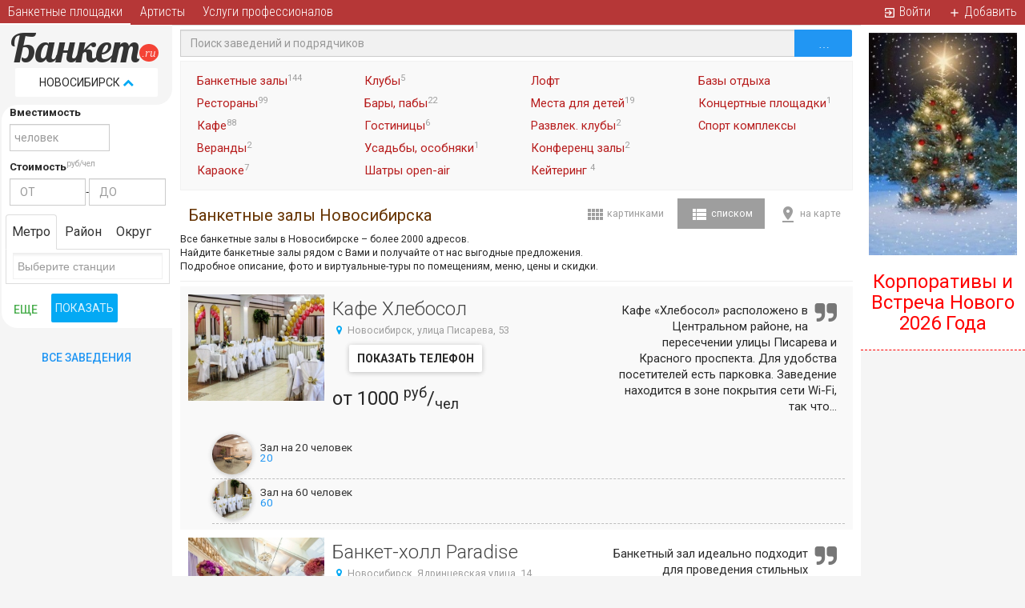

--- FILE ---
content_type: text/html; charset=UTF-8
request_url: https://nsk.banket.ru/zaly?Place_page=2&r_d=56
body_size: 39703
content:
<!DOCTYPE html>
<html lang="ru" ng-app="BkApp">
    <head>
        <link href="https://maxcdn.bootstrapcdn.com/font-awesome/4.5.0/css/font-awesome.min.css" rel="stylesheet">
        <meta http-equiv="Content-Type" content="text/html; charset=utf-8" />
        <meta name="viewport" content="width=device-width, initial-scale=1.0, maximum-scale=1.0, user-scalable=no" />
        <meta name="viewport" content="width=device-width, initial-scale=1" />
<meta name="robots" content="noindex, nofollow" />
<meta name="description" content="Все банкетные залы Новосибирска" />
<meta name="keywords" content="Все банкетные залы Новосибирска" />
<link rel="stylesheet" type="text/css" href="https://cdnjs.cloudflare.com/ajax/libs/twitter-bootstrap/3.3.7/css/bootstrap.min.css" />
<link rel="stylesheet" type="text/css" href="/assets/f430fb0/css/bootstrap-yii.css" />
<link rel="stylesheet" type="text/css" href="/assets/f430fb0/css/jquery-ui-bootstrap.css" />
<link rel="stylesheet" type="text/css" href="https://cdnjs.cloudflare.com/ajax/libs/select2/3.5.2/select2.min.css" />
<link rel="stylesheet" type="text/css" href="/assets/6341705c/listview/styles.css" />
<link rel="stylesheet" type="text/css" href="/assets/555b5124/css/jquery.ias.css" />
<link rel="stylesheet" type="text/css" href="/css/lines-gallery.css" />
<link rel="stylesheet" type="text/css" href="/assets/f430fb0/css/bootstrap-daterangepicker.css" />
<link rel="stylesheet" type="text/css" href="/css/angucomplete.css" />
<link rel="stylesheet" type="text/css" href="/css/animate.css" />
<link rel="stylesheet" type="text/css" href="/css/main.css" />
<link rel="stylesheet" type="text/css" href="/css/responsive-table.css" />
<link rel="stylesheet" type="text/css" href="/js/smartmenus/jquery.smartmenus.bootstrap.css" />
<style type="text/css">
/*<![CDATA[*/
.menu-btn > .nav > li {width: 33.333%;}
/*]]>*/
</style>
<style type="text/css">
/*<![CDATA[*/

            #favoriteLinkWidget {margin: 10px; font-size: 14px;}
            #favoriteLinkWidget p {font-size: 14px; color: rgb(187, 22, 0); font-weight: bold;}
            #favoriteLinkWidget a {font-style: italic; font-weight: normal; font-size: 16px;}
        
/*]]>*/
</style>
<script type="text/javascript" src="/js/jquery_1_8_3.min.js"></script>
<script type="text/javascript" src="/assets/f430fb0/bootstrap/js/bootstrap.min.js"></script>
<script type="text/javascript" src="/assets/f430fb0/js/bootstrap-noconflict.js"></script>
<script type="text/javascript" src="/assets/f430fb0/bootbox/bootbox.min.js"></script>
<script type="text/javascript" src="/assets/f430fb0/notify/notify.min.js"></script>
<script type="text/javascript" src="/assets/fb5ce7e9/jquery.ba-bbq.min.js"></script>
<script type="text/javascript" src="https://cdnjs.cloudflare.com/ajax/libs/select2/3.5.2/select2.min.js"></script>
<script type="text/javascript" src="/assets/f430fb0/js/moment.min.js"></script>
<script type="text/javascript" src="/js/jsenv.js"></script>
<script type="text/javascript" src="/js/jquery-migrate-1.2.1.min.js"></script>
<script type="text/javascript" src="https://cdnjs.cloudflare.com/ajax/libs/angular.js/1.5.3/angular.min.js"></script>
<script type="text/javascript" src="https://cdnjs.cloudflare.com/ajax/libs/angular.js/1.5.3/angular-sanitize.min.js"></script>
<script type="text/javascript" src="https://cdnjs.cloudflare.com/ajax/libs/angular.js/1.5.3/angular-cookies.min.js"></script>
<script type="text/javascript" src="https://cdnjs.cloudflare.com/ajax/libs/angular.js/1.5.3/angular-animate.min.js"></script>
<script type="text/javascript" src="/js/BkApp.js"></script>
<script type="text/javascript" src="/js/angular.common.js"></script>
<script type="text/javascript" src="/js/BkMainController.js?v=2"></script>
<script type="text/javascript" src="/js/angucomplete.js"></script>
<script type="text/javascript" src="/js/ripples.min.js"></script>
<script type="text/javascript" src="/js/material.min.js"></script>
<script type="text/javascript">
/*<![CDATA[*/
;(function($){var ieVer=navigator.userAgent.match(/MSIE (\d+\.\d+);/);ieVer=ieVer&&ieVer[1]?new Number(ieVer):null;var cont=ieVer&&ieVer<7.1?document.createElement("div"):null,excludePattern=null,includePattern=null,mergeIfXhr=0,resMap2Request=function(url){if (!url.match(/\?/))url += "?";return url + "&nlsc_map=" + $.nlsc.smap();};;if(!$.nlsc)$.nlsc={resMap:{}};$.nlsc.normUrl=function(url){if(!url)return null;if(cont){cont.innerHTML='<a href="'+url+'"></a>';url=cont.firstChild.href}if(excludePattern&& url.match(excludePattern))return null;if(includePattern&&!url.match(includePattern))return null;return url.replace(/\?*&*(_=\d+)?&*$/g,"")};$.nlsc.h=function(s){var h=0,i;for(i=0;i<s.length;i++)h=(h<<5)-h+s.charCodeAt(i)&1073741823;return""+h};$.nlsc.fetchMap=function(){for(var url,i=0,res=$(document).find("script[src]");i<res.length;i++)if(url=this.normUrl(res[i].src?res[i].src:res[i].href))this.resMap[url]={h:$.nlsc.h(url),d:1}};$.nlsc.smap=function(){var s="[";for(var url in this.resMap)s+='"'+this.resMap[url].h+ '",';return s.replace(/,$/,"")+"]"};var c={global:true,beforeSend:function(xhr,opt){if(!$.nlsc.fetched){$.nlsc.fetched=1;$.nlsc.fetchMap()}if(opt.dataType!="script"){if(mergeIfXhr)opt.url=resMap2Request(opt.url);return true}var url=$.nlsc.normUrl(opt.url);if(!url)return true;if(opt.converters&&opt.converters["text script"]){var saveConv=opt.converters["text script"];opt.converters["text script"]=function(){if(!$.nlsc.resMap[url].d){$.nlsc.resMap[url].d=1;saveConv.apply(window,arguments)}}}var r=$.nlsc.resMap[url]; if(r){if(r.d)return false}else $.nlsc.resMap[url]={h:$.nlsc.h(url),d:0};return true}};if(ieVer)c.dataFilter=function(data,type){if(type&&(type!="html"&&type!="text"))return data;return data.replace(/(<script[^>]+)defer(=[^\s>]*)?/ig,"$1")};$.ajaxSetup(c)})(jQuery);
/*]]>*/
</script>
<title>Все банкетные залы Новосибирска</title>
                    <link rel="canonical" href="/zaly" />
                <!--[if lt IE 8]>
        <link href="/css/template_ie7.css" type="text/css" rel="stylesheet" />
        <![endif]-->
                        <meta name="theme-color" content="#d9534f">
    </head>
    <body ng-controller="BkMainController" ng-cloak="" >
        <div class="address_bar bg-material-white p-b-20 animate-show" ng-show="address.show_bar" ng-cloak ng-init="address.getCityList()">
    <div class="container">
        <div class="row">
            <div class="col-sm-12">
                <div class="h4">
                    Выберите город:
                    <a href="#hide-address-bar" ng-click="address.showBar(false)" class="pull-right small" eat-click>
                        свернуть <i class="fa fa-chevron-up"></i>
                    </a>
                </div>
                <div class="city-search">
                    <input type="text" maxlength="30" class="form-control" ng-model="address.filter" placeholder="Новосибирск" ng-change='address.setCurrentFilterChar(address.filter, true)'>
                    <a href="#reset" class="reset btn-flat" ng-if="address.filter.length" ng-click="address.reset()" eat-click>
                        <span class="fa-stack">
                            <i class="fa fa-circle fa-stack-2x fa-inverse"></i>
                            <i class="fa fa-times text-danger fa-stack-1x"></i>
                        </span>
                    </a>
                </div>
                <button ng-repeat="ch in address.alphabet" class="btn btn-fab-material-{{address.filter_char[0] == ch.char ? 'red' : 'semiwhite'}} btn-fab btn-fab-mini m-1" ng-disabled="!ch.count" ng-click="address.setCurrentFilterChar(ch.char)">{{ch.char}}</button>
            </div>
        </div>
        <div class="p-t-b-15">
            <ul class="nav nav-pills" ng-show="!address.loading">
                <li ng-repeat="city in address.city_list" class="big-city">
                    <a href="https://{{city.url}}.banket.ru" ng-if="city.url">{{city.title}} </a>
                    <a href="#add-sauna-{{city.id}}" ng-if="!city.url" eat-click ng-click="addSauna(city)">{{city.title}}</a>
                </li>
            </ul>
            <div class="text-left" ng-if="address.loading">
                <i class="fa fa-star fa-spin text-red m-b-20"></i>
            </div>
            <div id="city_chars" ng-show="address.filter_char">
                <h5>
                    Города<span ng-if="address.filter_char.length == 1"> на букву</span><span ng-if="address.filter_char.length > 1">, которые начинаются на</span> "{{address.filter_char}}":
                </h5>
                <div ng-show="!address.loading_char">
                    <div class="columns-3">
                        <div ng-repeat="city in address.city_list_char" class="big-city">
                            <a href="https://{{city.url}}.banket.ru" ng-if="city.url">{{city.title}}<span ng-if="city.district"> ({{city.district}})</span></a>
                            <a href="#add-sauna-{{city.id}}" ng-if="!city.url" eat-click ng-click="addSauna(city)">{{city.title}}<span ng-if="city.district"> ({{city.district}})</span></a>
                        </div>
                    </div>
                    <div class="text-left m-t-10" ng-show="address.char.pages">
                        <div class="btn-group">
                            <a href="#prev" eat-click ng-disabled="address.char.page < 1" ng-click="address.char.prevPage()" class="btn btn-default btn-sm"><i class="fa fa-arrow-left text-muted"></i> назад</a>
                            <a href="#next" eat-click ng-disabled="address.char.page >= address.char.pages" ng-click="address.char.nextPage()" class="btn btn-default btn-sm">вперед <i class="fa fa-arrow-right text-muted"></i></a>
                        </div>
                        <span>страница {{address.char.page + 1}} из {{address.char.pages}}</span>
                    </div>
                </div>
                <div class="text-center" ng-if="address.loading_char">
                    <i class="fa fa-star fa-spin text-red m-b-20"></i>
                </div>
            </div>
        </div>
    </div>
</div>        <!-- Box -->
        <div id="box">
            <div class="rels hide">
    <div rel="h1">
        <h1>Банкетные залы Новосибирска</h1>
    </div>
    <div rel="prolog">
        <ul class='list-unstyled'>
<li>Все банкетные залы в Новосибирске – более 2000 адресов.</li>
<li>Найдите банкетные залы рядом с Вами и получайте от нас выгодные предложения.</li>
<li>Подробное описание, фото и виртуальные-туры по помещениям, меню, цены и скидки.</li>
</ul>    </div>
    <div rel="footertext">
            </div>
    <div rel="content">
        <div id="lists">
    
    <div id="lists2" rel="place" >
    <div class="clearfix">
        <div class="xs-mobile-top-over">
                            <a href="/" class="btn btn-material-white btn-flat m-r-10 m-0 pull-left btn-p-10 visible-xs"><i class="material-icons fa-lg">arrow_back</i></a>
                        <div class="pull-right ">
                                <ul class="nav nav-pills nav-material-grey small view-type xs-inline-block nav" id="yw0">
<li>
<a href="/zaly?Place_page=2&amp;r_d=56&amp;type=pic"><noindex><i class="material-icons fa-lg">view_comfy</i></noindex> <span>картинками</span></a></li>
<li class="active">
<a href="/zaly?Place_page=2&amp;r_d=56"><noindex><i class="material-icons fa-lg">view_list</i></noindex> <span>списком</span></a></li>
<li>
<a href="/zaly?Place_page=2&amp;r_d=56&amp;type=map"><noindex><i class="material-icons fa-lg">pin_drop</i></noindex> <span>на карте</span></a></li>
</ul>
            </div>
            <div rel="h1-rel" class="pull-left xs-float-none xs-center"></div>
        </div>
        <div class="clearfix w100 ">
            <div rel="prolog-rel" class="small xs-p-10"></div>
            <hr class="m-t-0 m-b-5">
        </div>
            </div>
    <div id="container" >
                <div class="results" id="banket-listing">
<div class="items">
<div class="item-list media">
    <div class="media-body p-10">
        <div class="photo pull-left m-r-10">
            <a href="/zal/kafe-khlebosol"><span style="background-image: url(&#039;https://img.banket.ru/restaurants/restaurant_4413/logo/file055f0e1db4434881d264f92375f5537a.jpg&#039;)" class="tmb" /></a>        </div>
        <div class="pull-right anons text-right m-10 hidden-sm hidden-xs hidden-md">
            <i class="fa fa-quote-right pull-right fa-2x text-muted"></i> Кафе «Хлебосол» расположено в Центральном районе, на пересечении улицы Писарева и Красного проспекта. Для удобства посетителей есть парковка. Заведение находится в зоне покрытия сети Wi-Fi, так что...        </div>
        <h3 class="media-heading m-t-5">
            <a class="hall_url" href="/zal/kafe-khlebosol">Кафе Хлебосол</a>                    </h3>
        <div class="small">
            <div class="adress m-t-5">
                <div class="adress">
                    <i class='fa fa-map-marker fa-fw text-info hidden-xs'></i> <span class="text-material-grey"> Новосибирск, улица Писарева, 53</span>
                                            <div class="inline-block hidden-xs m-l-20"><a class="show-phone btn btn-material-white btn-p-10 btn-raised" href="#phone-banket-kafe-khlebosol" data-id="4413"><strong class="hide"><span class="nobr">+7 (923) 113‑47-71</span></strong><strong class="show">показать телефон</strong></a></div>
                                    </div>
            </div>
                    </div>
        <div class="text-left  h3 m-t-10 p-l-10">
                                                <div class="visible-xs pull-right"><a class="show-phone btn btn-sm m-0 m-l-10 btn-material-white btn-p-10 btn-raised" href="#phone-banket-kafe-khlebosol" data-id="4413"><strong class="hide"><span class="nobr">+7 (923) 113‑47-71</span></strong><strong class="show">показать телефон</strong></a></div>
                                        <div class="inline-block price-block">
                от 1000 <sup>руб</sup>/<sub>чел</sub>
            </div>
                        <div class="clearfix"></div>
        </div>

        <div class="clearfix"></div>
        <div class="info_block_inner m-t-5">
            <!--<div class="text-muted hidden-xs">Вместимость (банкет/фуршет):</div>-->
            <div class="h4 m-0">
                                    <div class="spaces1">
                        <div class='p-r hall-data-list clearfix b-b-1-grey-400'><div class='col-md-5 col-sm-7 col-xs-11 p-0 p-r z-1'><a class='text-material-dark pull-left block small tbl' href='/zal/kafe-khlebosol/zal-na-20-chelovek' data-toggle='tooltip' data-placement='left' title='<span class="hidden-xs">подробнее о зале</span><span class="visible-xs material-icons">arrow_forward</span>' data-container='body' data-html='true'><div class='btn btn-fab tc btn-material-dark bg-cover m-0 m-b-5 m-r-10-force pull-left' style='background-image:url("https://img.banket.ru/restaurants/restaurant_4413/gallery/tmb/file4a6b385deb95d85f82a0c6eeac924472.jpg")'></div><div class='m-l-10 mh50 p-t-10 tc'><span class='text-material-dark'>Зал на 20 человек</span><br/><span class='text-material-blue xs-pull-right'><span title="посадочных мест"><noindex><i class="material-icons f-s-17 visible-xs-inline-block">event_seat</i></noindex></span> 20</span></div></a></div></div>
<div class='p-r hall-data-list clearfix b-b-1-grey-400'><div class='col-md-5 col-sm-7 col-xs-11 p-0 p-r z-1'><a class='text-material-dark pull-left block small tbl' href='/zal/kafe-khlebosol/zal-na-60-chelovek' data-toggle='tooltip' data-placement='left' title='<span class="hidden-xs">подробнее о зале</span><span class="visible-xs material-icons">arrow_forward</span>' data-container='body' data-html='true'><div class='btn btn-fab tc btn-material-dark bg-cover m-0 m-b-5 m-r-10-force pull-left' style='background-image:url("https://img.banket.ru/restaurants/restaurant_4413/gallery/tmb/file055f0e1db4434881d264f92375f5537a.jpg")'></div><div class='m-l-10 mh50 p-t-10 tc'><span class='text-material-dark'>Зал на 60 человек</span><br/><span class='text-material-blue xs-pull-right'><span title="посадочных мест"><noindex><i class="material-icons f-s-17 visible-xs-inline-block">event_seat</i></noindex></span> 60</span></div></a></div></div>                    </div>
                                            </div>
        </div>
        <div class="clearfix"></div>
                           
    </div>
</div><div class="item-list media">
    <div class="media-body p-10">
        <div class="photo pull-left m-r-10">
            <a href="/zal/banket-holl-paradise"><span style="background-image: url(&#039;https://img.banket.ru/restaurants/restaurant_4412/logo/filee5d1dd5610b86e6cc8f10897d97c768b.jpg&#039;)" class="tmb" /></a>        </div>
        <div class="pull-right anons text-right m-10 hidden-sm hidden-xs hidden-md">
            <i class="fa fa-quote-right pull-right fa-2x text-muted"></i> Банкетный зал идеально подходит для проведения стильных торжеств и сможет реализовать любую вашу фантазию. Главные мотивы зала – стили бидермайер и art nouveau – самые элегантные стили старой Европ...        </div>
        <h3 class="media-heading m-t-5">
            <a class="hall_url" href="/zal/banket-holl-paradise">Банкет-холл Paradise</a>                    </h3>
        <div class="small">
            <div class="adress m-t-5">
                <div class="adress">
                    <i class='fa fa-map-marker fa-fw text-info hidden-xs'></i> <span class="text-material-grey"> Новосибирск, Ядринцевская улица, 14</span>
                                            <div class="inline-block hidden-xs m-l-20"><a class="show-phone btn btn-material-white btn-p-10 btn-raised" href="#phone-banket-banket-holl-paradise" data-id="4412"><strong class="hide"><span class="nobr">+7 (383) 222‑15-87</span></strong><strong class="show">показать телефон</strong></a></div>
                                    </div>
            </div>
                            <div class="subway hidden-xs">
                    <i class='icon-metro icon'></i> &nbsp;<a class='text-primary no-u' href='/metro/krasnyi-prosp'><span>Красный проспект</span></a>, <a class='text-primary no-u' href='/metro/pl-lenina'><span>Площадь Ленина</span></a>, <a class='text-primary no-u' href='/metro/sibirskaya'><span>Сибирская</span></a>                </div>
                    </div>
        <div class="text-left  h3 m-t-10 p-l-10">
                                                <div class="visible-xs pull-right"><a class="show-phone btn btn-sm m-0 m-l-10 btn-material-white btn-p-10 btn-raised" href="#phone-banket-banket-holl-paradise" data-id="4412"><strong class="hide"><span class="nobr">+7 (383) 222‑15-87</span></strong><strong class="show">показать телефон</strong></a></div>
                                        <div class="inline-block price-block">
                от 2500 <sup>руб</sup>/<sub>чел</sub>
            </div>
                        <div class="clearfix"></div>
        </div>

        <div class="clearfix"></div>
        <div class="info_block_inner m-t-5">
            <!--<div class="text-muted hidden-xs">Вместимость (банкет/фуршет):</div>-->
            <div class="h4 m-0">
                                    <div class="spaces1">
                        <div class='p-r hall-data-list clearfix b-b-1-grey-400'><div class='col-md-5 col-sm-7 col-xs-11 p-0 p-r z-1'><a class='text-material-dark pull-left block small tbl' href='/zal/banket-holl-paradise/osnovnoy-zal' data-toggle='tooltip' data-placement='left' title='<span class="hidden-xs">подробнее о зале</span><span class="visible-xs material-icons">arrow_forward</span>' data-container='body' data-html='true'><div class='btn btn-fab tc btn-material-dark bg-cover m-0 m-b-5 m-r-10-force pull-left' style='background-image:url("https://img.banket.ru/restaurants/restaurant_4412/gallery/tmb/file5866e97682782244a8b381115b7f36b4.jpg")'></div><div class='m-l-10 mh50 p-t-10 tc'><span class='text-material-dark'>Основной зал</span><br/><span class='text-material-blue xs-pull-right'><span title="посадочных мест"><noindex><i class="material-icons f-s-17 visible-xs-inline-block">event_seat</i></noindex></span> 250</span></div></a></div></div>                    </div>
                                            </div>
        </div>
        <div class="clearfix"></div>
                           
    </div>
</div><div class="item-list media">
    <div class="media-body p-10">
        <div class="photo pull-left m-r-10">
            <a href="/zal/randevu2"><span style="background-image: url(&#039;https://img.banket.ru/restaurants/restaurant_4383/logo/file3545a3dc81138f9e092c4cea7306e8ab.jpg&#039;)" class="tmb" /></a>        </div>
        <div class="pull-right anons text-right m-10 hidden-sm hidden-xs hidden-md">
            <i class="fa fa-quote-right pull-right fa-2x text-muted"></i> Кафе "РАНДЕВУ":- Свадебные вечеринки;- Корпоративные банкеты;- Детские праздники;- Школьные вечеринки.        </div>
        <h3 class="media-heading m-t-5">
            <a class="hall_url" href="/zal/randevu2">Рандеву</a>                    </h3>
        <div class="small">
            <div class="adress m-t-5">
                <div class="adress">
                    <i class='fa fa-map-marker fa-fw text-info hidden-xs'></i> <span class="text-material-grey"> Новосибирск, Широкая улица, 139</span>
                                            <div class="inline-block hidden-xs m-l-20"><a class="show-phone btn btn-material-white btn-p-10 btn-raised" href="#phone-banket-randevu2" data-id="4383"><strong class="hide"><span class="nobr">+7 (923) 120-93-99</span></strong><strong class="show">показать телефон</strong></a></div>
                                    </div>
            </div>
                    </div>
        <div class="text-left  h3 m-t-10 p-l-10">
                                                <div class="visible-xs pull-right"><a class="show-phone btn btn-sm m-0 m-l-10 btn-material-white btn-p-10 btn-raised" href="#phone-banket-randevu2" data-id="4383"><strong class="hide"><span class="nobr">+7 (923) 120-93-99</span></strong><strong class="show">показать телефон</strong></a></div>
                                        <div class="inline-block price-block">
                от 1300 <sup>руб</sup>/<sub>чел</sub>
            </div>
                        <div class="clearfix"></div>
        </div>

        <div class="clearfix"></div>
        <div class="info_block_inner m-t-5">
            <!--<div class="text-muted hidden-xs">Вместимость (банкет/фуршет):</div>-->
            <div class="h4 m-0">
                                    <div class="spaces1">
                        <div class='p-r hall-data-list clearfix b-b-1-grey-400'><div class='col-md-5 col-sm-7 col-xs-11 p-0 p-r z-1'><a class='text-material-dark pull-left block small tbl' href='/zal/randevu2/banketnyy-zal' data-toggle='tooltip' data-placement='left' title='<span class="hidden-xs">подробнее о зале</span><span class="visible-xs material-icons">arrow_forward</span>' data-container='body' data-html='true'><div class='btn btn-fab tc btn-material-dark bg-cover m-0 m-b-5 m-r-10-force pull-left' style='background-image:url("https://img.banket.ru/restaurants/restaurant_4383/gallery/tmb/file24984a75a201d47e14f811352048b46f.jpg")'></div><div class='m-l-10 mh50 p-t-10 tc'><span class='text-material-dark'>Банкетный зал</span><br/><span class='text-material-blue xs-pull-right'><span title="посадочных мест"><noindex><i class="material-icons f-s-17 visible-xs-inline-block">event_seat</i></noindex></span> 100</span></div></a></div></div>                    </div>
                                            </div>
        </div>
        <div class="clearfix"></div>
                           
    </div>
</div><div class="item-list media">
    <div class="media-body p-10">
        <div class="photo pull-left m-r-10">
            <a href="/zal/kafe-elena"><span style="background-image: url(&#039;https://img.banket.ru/restaurants/restaurant_4382/logo/file430f4f92edd1edc1d0224900748011f9.jpg&#039;)" class="tmb" /></a>        </div>
        <div class="pull-right anons text-right m-10 hidden-sm hidden-xs hidden-md">
            <i class="fa fa-quote-right pull-right fa-2x text-muted"></i> Уникальное кафе для празднования важных событий в кругу родных и близких.        </div>
        <h3 class="media-heading m-t-5">
            <a class="hall_url" href="/zal/kafe-elena">Кафе Элена</a>                    </h3>
        <div class="small">
            <div class="adress m-t-5">
                <div class="adress">
                    <i class='fa fa-map-marker fa-fw text-info hidden-xs'></i> <span class="text-material-grey"> Новосибирск, улица Сибиряков-Гвардейцев, 60/1</span>
                                            <div class="inline-block hidden-xs m-l-20"><a class="show-phone btn btn-material-white btn-p-10 btn-raised" href="#phone-banket-kafe-elena" data-id="4382"><strong class="hide"><span class="nobr">+7 (913) 797-28-28</span></strong><strong class="show">показать телефон</strong></a></div>
                                    </div>
            </div>
                    </div>
        <div class="text-left  h3 m-t-10 p-l-10">
                                                <div class="visible-xs pull-right"><a class="show-phone btn btn-sm m-0 m-l-10 btn-material-white btn-p-10 btn-raised" href="#phone-banket-kafe-elena" data-id="4382"><strong class="hide"><span class="nobr">+7 (913) 797-28-28</span></strong><strong class="show">показать телефон</strong></a></div>
                                        <div class="inline-block price-block">
                от 1300 <sup>руб</sup>/<sub>чел</sub>
            </div>
                        <div class="clearfix"></div>
        </div>

        <div class="clearfix"></div>
        <div class="info_block_inner m-t-5">
            <!--<div class="text-muted hidden-xs">Вместимость (банкет/фуршет):</div>-->
            <div class="h4 m-0">
                                    <div class="spaces1">
                        <div class='p-r hall-data-list clearfix b-b-1-grey-400'><div class='col-md-5 col-sm-7 col-xs-11 p-0 p-r z-1'><a class='text-material-dark pull-left block small tbl' href='/zal/kafe-elena/osnovnoy-zal' data-toggle='tooltip' data-placement='left' title='<span class="hidden-xs">подробнее о зале</span><span class="visible-xs material-icons">arrow_forward</span>' data-container='body' data-html='true'><div class='btn btn-fab tc btn-material-dark bg-cover m-0 m-b-5 m-r-10-force pull-left' style='background-image:url("https://img.banket.ru/restaurants/restaurant_4382/gallery/tmb/file29c2b415e36bba14a61a03379a749f7f.jpg")'></div><div class='m-l-10 mh50 p-t-10 tc'><span class='text-material-dark'>Основной зал</span><br/><span class='text-material-blue xs-pull-right'><span title="посадочных мест"><noindex><i class="material-icons f-s-17 visible-xs-inline-block">event_seat</i></noindex></span> 90</span></div></a></div></div>                    </div>
                                            </div>
        </div>
        <div class="clearfix"></div>
                           
    </div>
</div><div class="item-list media">
    <div class="media-body p-10">
        <div class="photo pull-left m-r-10">
            <a href="/zal/melnitsa"><span style="background-image: url(&#039;https://img.banket.ru/restaurants/restaurant_4389/logo/file0d7efccaa65896414e01a80ac4dbbe48.jpg&#039;)" class="tmb" /></a>        </div>
        <div class="pull-right anons text-right m-10 hidden-sm hidden-xs hidden-md">
            <i class="fa fa-quote-right pull-right fa-2x text-muted"></i> "МЕЛЬНИЦА" - демократичный бар, где ты можешь отдохнуть в компании друзей,послушать живую музыку и попробовать различные сорта пива!!!        </div>
        <h3 class="media-heading m-t-5">
            <a class="hall_url" href="/zal/melnitsa">Мельница</a>                    </h3>
        <div class="small">
            <div class="adress m-t-5">
                <div class="adress">
                    <i class='fa fa-map-marker fa-fw text-info hidden-xs'></i> <span class="text-material-grey"> Новосибирск, Красный проспект, 52</span>
                                            <div class="inline-block hidden-xs m-l-20"><a class="show-phone btn btn-material-white btn-p-10 btn-raised" href="#phone-banket-melnitsa" data-id="4389"><strong class="hide"><span class="nobr">+7 (983) 120-19-70</span></strong><strong class="show">показать телефон</strong></a></div>
                                    </div>
            </div>
                            <div class="subway hidden-xs">
                    <i class='icon-metro icon'></i> &nbsp;<a class='text-primary no-u' href='/metro/krasnyi-prosp'><span>Красный проспект</span></a>                </div>
                    </div>
        <div class="text-left  h3 m-t-10 p-l-10">
                                                <div class="visible-xs pull-right"><a class="show-phone btn btn-sm m-0 m-l-10 btn-material-white btn-p-10 btn-raised" href="#phone-banket-melnitsa" data-id="4389"><strong class="hide"><span class="nobr">+7 (983) 120-19-70</span></strong><strong class="show">показать телефон</strong></a></div>
                                        <div class="inline-block price-block">
                от 1000 <sup>руб</sup>/<sub>чел</sub>
            </div>
                        <div class="clearfix"></div>
        </div>

        <div class="clearfix"></div>
        <div class="info_block_inner m-t-5">
            <!--<div class="text-muted hidden-xs">Вместимость (банкет/фуршет):</div>-->
            <div class="h4 m-0">
                                    <div class="spaces1">
                        <div class='p-r hall-data-list clearfix b-b-1-grey-400'><div class='col-md-5 col-sm-7 col-xs-11 p-0 p-r z-1'><a class='text-material-dark pull-left block small tbl' href='/zal/melnitsa/osnovnoy-zal' data-toggle='tooltip' data-placement='left' title='<span class="hidden-xs">подробнее о зале</span><span class="visible-xs material-icons">arrow_forward</span>' data-container='body' data-html='true'><div class='btn btn-fab tc btn-material-dark bg-cover m-0 m-b-5 m-r-10-force pull-left' style='background-image:url("https://img.banket.ru/restaurants/restaurant_4389/gallery/tmb/file0d7efccaa65896414e01a80ac4dbbe48.jpg")'></div><div class='m-l-10 mh50 p-t-10 tc'><span class='text-material-dark'>Основной зал</span><br/><span class='text-material-blue xs-pull-right'><span title="посадочных мест"><noindex><i class="material-icons f-s-17 visible-xs-inline-block">event_seat</i></noindex></span> 40</span></div></a></div></div>                    </div>
                                            </div>
        </div>
        <div class="clearfix"></div>
                           
    </div>
</div><div class="item-list media">
    <div class="media-body p-10">
        <div class="photo pull-left m-r-10">
            <a href="/zal/resto-vatel"><span style="background-image: url(&#039;https://img.banket.ru/restaurants/restaurant_1987/logo/filedc0deb80c65405b3d5dbe2c17eb9334d.jpg&#039;)" class="tmb" /></a>        </div>
        <div class="pull-right anons text-right m-10 hidden-sm hidden-xs hidden-md">
            Банкетный зал, Ресторан, Бар, Кафе, Для детей        </div>
        <h3 class="media-heading m-t-5">
            <a class="hall_url" href="/zal/resto-vatel">Рестобар Vatel</a>                    </h3>
        <div class="small">
            <div class="adress m-t-5">
                <div class="adress">
                    <i class='fa fa-map-marker fa-fw text-info hidden-xs'></i> <span class="text-material-grey"> Новосибирск, Красный проспект, 50 </span>
                                            <div class="inline-block hidden-xs m-l-20"><a class="show-phone btn btn-material-white btn-p-10 btn-raised" href="#phone-banket-resto-vatel" data-id="1987"><strong class="hide"><span class="nobr">+7 (383) 287-66-27</span></strong><strong class="show">показать телефон</strong></a></div>
                                    </div>
            </div>
                            <div class="subway hidden-xs">
                    <i class='icon-metro icon'></i> &nbsp;<a class='text-primary no-u' href='/metro/pl-lenina'><span>Площадь Ленина</span></a>                </div>
                    </div>
        <div class="text-left  h3 m-t-10 p-l-10">
                                                <div class="visible-xs pull-right"><a class="show-phone btn btn-sm m-0 m-l-10 btn-material-white btn-p-10 btn-raised" href="#phone-banket-resto-vatel" data-id="1987"><strong class="hide"><span class="nobr">+7 (383) 287-66-27</span></strong><strong class="show">показать телефон</strong></a></div>
                                        <div class="inline-block price-block">
                от 1000 <sup>руб</sup>/<sub>чел</sub>
            </div>
                        <div class="clearfix"></div>
        </div>

        <div class="clearfix"></div>
        <div class="info_block_inner m-t-5">
            <!--<div class="text-muted hidden-xs">Вместимость (банкет/фуршет):</div>-->
            <div class="h4 m-0">
                                    <div class="spaces1">
                        <div class='p-r hall-data-list clearfix b-b-1-grey-400'><div class='col-md-5 col-sm-7 col-xs-11 p-0 p-r z-1'><a class='text-material-dark pull-left block small tbl' href='/zal/resto-vatel/osnovnoy-zal' data-toggle='tooltip' data-placement='left' title='<span class="hidden-xs">подробнее о зале</span><span class="visible-xs material-icons">arrow_forward</span>' data-container='body' data-html='true'><div class='btn btn-fab tc btn-material-dark bg-cover m-0 m-b-5 m-r-10-force pull-left' style='background-image:url("https://img.banket.ru/restaurants/restaurant_1987/gallery/tmb/file56fc35db473e8a410aef05f405a0a971.jpg")'></div><div class='m-l-10 mh50 p-t-10 tc'><span class='text-material-dark'>Основной зал</span><br/><span class='text-material-blue xs-pull-right'><span title="посадочных мест"><noindex><i class="material-icons f-s-17 visible-xs-inline-block">event_seat</i></noindex></span> 130</span></div></a></div></div>                    </div>
                                            </div>
        </div>
        <div class="clearfix"></div>
                           
    </div>
</div><div class="item-list media">
    <div class="media-body p-10">
        <div class="photo pull-left m-r-10">
            <a href="/zal/ellada"><span style="background-image: url(&#039;https://img.banket.ru/restaurants/restaurant_4500/logo/file49ab30f4ad120ea9ecbea1027c21d86c.jpg&#039;)" class="tmb" /></a>        </div>
        <div class="pull-right anons text-right m-10 hidden-sm hidden-xs hidden-md">
            <i class="fa fa-quote-right pull-right fa-2x text-muted"></i> Кафе «Эллада» находится в Ленинском районе, недалеко от пересечения улиц 9 Гвардейской дивизии и Троллейная. Можно приехать сюда на машине, благо перед зданием заведения есть парковка. Зал рассчита...        </div>
        <h3 class="media-heading m-t-5">
            <a class="hall_url" href="/zal/ellada">Эллада</a>                    </h3>
        <div class="small">
            <div class="adress m-t-5">
                <div class="adress">
                    <i class='fa fa-map-marker fa-fw text-info hidden-xs'></i> <span class="text-material-grey"> Новосибирск, Троллейная улица, 85</span>
                                            <div class="inline-block hidden-xs m-l-20"><a class="show-phone btn btn-material-white btn-p-10 btn-raised" href="#phone-banket-ellada" data-id="4500"><strong class="hide"><span class="nobr">+7 (383) 356‑69-99</span></strong><strong class="show">показать телефон</strong></a></div>
                                    </div>
            </div>
                            <div class="subway hidden-xs">
                    <i class='icon-metro icon'></i> &nbsp;<a class='text-primary no-u' href='/metro/pl-marksa'><span>Площадь Маркса</span></a>, <a class='text-primary no-u' href='/metro/studencheskaya'><span>Студенческая</span></a>                </div>
                    </div>
        <div class="text-left  h3 m-t-10 p-l-10">
                                                <div class="visible-xs pull-right"><a class="show-phone btn btn-sm m-0 m-l-10 btn-material-white btn-p-10 btn-raised" href="#phone-banket-ellada" data-id="4500"><strong class="hide"><span class="nobr">+7 (383) 356‑69-99</span></strong><strong class="show">показать телефон</strong></a></div>
                                        <div class="inline-block price-block">
                от 1000 <sup>руб</sup>/<sub>чел</sub>
            </div>
                        <div class="clearfix"></div>
        </div>

        <div class="clearfix"></div>
        <div class="info_block_inner m-t-5">
            <!--<div class="text-muted hidden-xs">Вместимость (банкет/фуршет):</div>-->
            <div class="h4 m-0">
                                    <div class="spaces1">
                        <div class='p-r hall-data-list clearfix b-b-1-grey-400'><div class='col-md-5 col-sm-7 col-xs-11 p-0 p-r z-1'><a class='text-material-dark pull-left block small tbl' href='/zal/ellada/osnovnoy-zal' data-toggle='tooltip' data-placement='left' title='<span class="hidden-xs">подробнее о зале</span><span class="visible-xs material-icons">arrow_forward</span>' data-container='body' data-html='true'><div class='btn btn-fab tc btn-material-dark bg-cover m-0 m-b-5 m-r-10-force pull-left' style='background-image:url("https://img.banket.ru/restaurants/restaurant_4500/gallery/tmb/file248692b9a390d4401507f67abd631575.jpg")'></div><div class='m-l-10 mh50 p-t-10 tc'><span class='text-material-dark'>Основной зал</span><br/><span class='text-material-blue xs-pull-right'><span title="посадочных мест"><noindex><i class="material-icons f-s-17 visible-xs-inline-block">event_seat</i></noindex></span> 50</span></div></a></div></div>                    </div>
                                            </div>
        </div>
        <div class="clearfix"></div>
                           
    </div>
</div><div class="item-list media">
    <div class="media-body p-10">
        <div class="photo pull-left m-r-10">
            <a href="/zal/restoran-olonho"><span style="background-image: url(&#039;https://img.banket.ru/restaurants/restaurant_1693/logo/file7d79110e8cc330d864cee9504868dbc9.jpg&#039;)" class="tmb" /></a>        </div>
        <div class="pull-right anons text-right m-10 hidden-sm hidden-xs hidden-md">
            <i class="fa fa-quote-right pull-right fa-2x text-muted"></i> Недалеко от одного из самых излюбленных прогулочных мест горожан - набережной р.Обь, в одном из основных центров деловой жизни Новосибирска - бизнес-центре «Якутия» расположился небольшой, но уютны...        </div>
        <h3 class="media-heading m-t-5">
            <a class="hall_url" href="/zal/restoran-olonho">Ресторан Олонхо</a>                    </h3>
        <div class="small">
            <div class="adress m-t-5">
                <div class="adress">
                    <i class='fa fa-map-marker fa-fw text-info hidden-xs'></i> <span class="text-material-grey"> Новосибирск, Большевистская,103</span>
                                            <div class="inline-block hidden-xs m-l-20"><a class="show-phone btn btn-material-white btn-p-10 btn-raised" href="#phone-banket-restoran-olonho" data-id="1693"><strong class="hide"><span class="nobr">+7(383)266-60-29</span></strong><strong class="show">показать телефон</strong></a></div>
                                    </div>
            </div>
                            <div class="subway hidden-xs">
                    <i class='icon-metro icon'></i> &nbsp;<a class='text-primary no-u' href='/metro/rechnoy-vokzal'><span>Речной вокзал</span></a>                </div>
                    </div>
        <div class="text-left  h3 m-t-10 p-l-10">
                                                <div class="visible-xs pull-right"><a class="show-phone btn btn-sm m-0 m-l-10 btn-material-white btn-p-10 btn-raised" href="#phone-banket-restoran-olonho" data-id="1693"><strong class="hide"><span class="nobr">+7(383)266-60-29</span></strong><strong class="show">показать телефон</strong></a></div>
                                        <div class="inline-block price-block">
                от 1800 <sup>руб</sup>/<sub>чел</sub>
            </div>
                        <div class="clearfix"></div>
        </div>

        <div class="clearfix"></div>
        <div class="info_block_inner m-t-5">
            <!--<div class="text-muted hidden-xs">Вместимость (банкет/фуршет):</div>-->
            <div class="h4 m-0">
                                    <div class="spaces1">
                        <div class='p-r hall-data-list clearfix b-b-1-grey-400'><div class='col-md-5 col-sm-7 col-xs-11 p-0 p-r z-1'><a class='text-material-dark pull-left block small tbl' href='/zal/restoran-olonho/osnovnoy-zal' data-toggle='tooltip' data-placement='left' title='<span class="hidden-xs">подробнее о зале</span><span class="visible-xs material-icons">arrow_forward</span>' data-container='body' data-html='true'><div class='btn btn-fab tc btn-material-dark bg-cover m-0 m-b-5 m-r-10-force pull-left' style='background-image:url("https://img.banket.ru/restaurants/restaurant_1693/gallery/tmb/file69f49d95913dc4277a9a4e07df4d5436.jpg")'></div><div class='m-l-10 mh50 p-t-10 tc'><span class='text-material-dark'>Основной зал</span><br/><span class='text-material-blue xs-pull-right'><span title="посадочных мест"><noindex><i class="material-icons f-s-17 visible-xs-inline-block">event_seat</i></noindex></span> 110</span></div></a></div></div>                    </div>
                                            </div>
        </div>
        <div class="clearfix"></div>
                           
    </div>
</div><div class="item-list media">
    <div class="media-body p-10">
        <div class="photo pull-left m-r-10">
            <a href="/zal/bochkari2"><span style="background-image: url(&#039;https://img.banket.ru/restaurants/restaurant_4507/logo/filed4b60b0bdbc9d3cbd705d8975eade2e9.jpg&#039;)" class="tmb" /></a>        </div>
        <div class="pull-right anons text-right m-10 hidden-sm hidden-xs hidden-md">
            <i class="fa fa-quote-right pull-right fa-2x text-muted"></i> В Новосибирске бар и ресторан «Бочкари» расположился в самом центре города. Живые цветы и мягкая мебель создают в заведении ощущение домашнего уюта, а панорамные окна наполняют пространство светом....        </div>
        <h3 class="media-heading m-t-5">
            <a class="hall_url" href="/zal/bochkari2">Бочкари</a>                    </h3>
        <div class="small">
            <div class="adress m-t-5">
                <div class="adress">
                    <i class='fa fa-map-marker fa-fw text-info hidden-xs'></i> <span class="text-material-grey"> Новосибирск, улица Челюскинцев, 21</span>
                                            <div class="inline-block hidden-xs m-l-20"><a class="show-phone btn btn-material-white btn-p-10 btn-raised" href="#phone-banket-bochkari2" data-id="4507"><strong class="hide"><span class="nobr">+7 (383) 255‑50-05</span></strong><strong class="show">показать телефон</strong></a></div>
                                    </div>
            </div>
                            <div class="subway hidden-xs">
                    <i class='icon-metro icon'></i> &nbsp;<a class='text-primary no-u' href='/metro/krasnyi-prosp'><span>Красный проспект</span></a>, <a class='text-primary no-u' href='/metro/pl-gm'><span>Площадь Гарина-Михайловского</span></a>, <a class='text-primary no-u' href='/metro/sibirskaya'><span>Сибирская</span></a>                </div>
                    </div>
        <div class="text-left  h3 m-t-10 p-l-10">
                                                <div class="visible-xs pull-right"><a class="show-phone btn btn-sm m-0 m-l-10 btn-material-white btn-p-10 btn-raised" href="#phone-banket-bochkari2" data-id="4507"><strong class="hide"><span class="nobr">+7 (383) 255‑50-05</span></strong><strong class="show">показать телефон</strong></a></div>
                                        <div class="inline-block price-block">
                от 2000 <sup>руб</sup>/<sub>чел</sub>
            </div>
                        <div class="clearfix"></div>
        </div>

        <div class="clearfix"></div>
        <div class="info_block_inner m-t-5">
            <!--<div class="text-muted hidden-xs">Вместимость (банкет/фуршет):</div>-->
            <div class="h4 m-0">
                                    <div class="spaces1">
                        <div class='p-r hall-data-list clearfix b-b-1-grey-400'><div class='col-md-5 col-sm-7 col-xs-11 p-0 p-r z-1'><a class='text-material-dark pull-left block small tbl' href='/zal/bochkari2/osnovnoy-zal' data-toggle='tooltip' data-placement='left' title='<span class="hidden-xs">подробнее о зале</span><span class="visible-xs material-icons">arrow_forward</span>' data-container='body' data-html='true'><div class='btn btn-fab tc btn-material-dark bg-cover m-0 m-b-5 m-r-10-force pull-left' style='background-image:url("https://img.banket.ru/restaurants/restaurant_4507/gallery/tmb/file5cc219c24a8b27f902ff80e01d9c3c34.jpg")'></div><div class='m-l-10 mh50 p-t-10 tc'><span class='text-material-dark'>Основной зал</span><br/><span class='text-material-blue xs-pull-right'><span title="посадочных мест"><noindex><i class="material-icons f-s-17 visible-xs-inline-block">event_seat</i></noindex></span> 150</span></div></a></div></div>                    </div>
                                            </div>
        </div>
        <div class="clearfix"></div>
                           
    </div>
</div><div class="item-list media">
    <div class="media-body p-10">
        <div class="photo pull-left m-r-10">
            <a href="/zal/olvik"><span style="background-image: url(&#039;https://img.banket.ru/restaurants/restaurant_4467/logo/filecda14ecaeac8d84b5b4bd646a702ece6.jpg&#039;)" class="tmb" /></a>        </div>
        <div class="pull-right anons text-right m-10 hidden-sm hidden-xs hidden-md">
            <i class="fa fa-quote-right pull-right fa-2x text-muted"></i> Мы стремимся максимально разнообразить меню, чтобы обеспечивать полноценное сбалансированное и рациональное питание. Учитывая Ваши пожелания, мы регулярно вводим в производство новые блюда. Вы може...        </div>
        <h3 class="media-heading m-t-5">
            <a class="hall_url" href="/zal/olvik">Олвик</a>                    </h3>
        <div class="small">
            <div class="adress m-t-5">
                <div class="adress">
                    <i class='fa fa-map-marker fa-fw text-info hidden-xs'></i> <span class="text-material-grey"> Новосибирск, Трикотажная улица, 41а</span>
                                            <div class="inline-block hidden-xs m-l-20"><a class="show-phone btn btn-material-white btn-p-10 btn-raised" href="#phone-banket-olvik" data-id="4467"><strong class="hide"><span class="nobr">+7 (383) 292‑66-59</span></strong><strong class="show">показать телефон</strong></a></div>
                                    </div>
            </div>
                            <div class="subway hidden-xs">
                    <i class='icon-metro icon'></i> &nbsp;<a class='text-primary no-u' href='/metro/berezovaya-rosha'><span>Берёзовая роща</span></a>, <a class='text-primary no-u' href='/metro/zolotaya-niva'><span>Золотая нива</span></a>, <a class='text-primary no-u' href='/metro/marshala-pokryshkina'><span>Маршала Покрышкина</span></a>                </div>
                    </div>
        <div class="text-left  h3 m-t-10 p-l-10">
                                                <div class="visible-xs pull-right"><a class="show-phone btn btn-sm m-0 m-l-10 btn-material-white btn-p-10 btn-raised" href="#phone-banket-olvik" data-id="4467"><strong class="hide"><span class="nobr">+7 (383) 292‑66-59</span></strong><strong class="show">показать телефон</strong></a></div>
                                        <div class="inline-block price-block">
                от 1000 <sup>руб</sup>/<sub>чел</sub>
            </div>
                        <div class="clearfix"></div>
        </div>

        <div class="clearfix"></div>
        <div class="info_block_inner m-t-5">
            <!--<div class="text-muted hidden-xs">Вместимость (банкет/фуршет):</div>-->
            <div class="h4 m-0">
                                    <div class="spaces1">
                        <div class='p-r hall-data-list clearfix b-b-1-grey-400'><div class='col-md-5 col-sm-7 col-xs-11 p-0 p-r z-1'><a class='text-material-dark pull-left block small tbl' href='/zal/olvik/osnovnoy-zal' data-toggle='tooltip' data-placement='left' title='<span class="hidden-xs">подробнее о зале</span><span class="visible-xs material-icons">arrow_forward</span>' data-container='body' data-html='true'><div class='btn btn-fab tc btn-material-dark bg-cover m-0 m-b-5 m-r-10-force pull-left' style='background-image:url("https://img.banket.ru/restaurants/restaurant_4467/gallery/tmb/file6a18325886a73c7a51fca5af090dbe5c.jpg")'></div><div class='m-l-10 mh50 p-t-10 tc'><span class='text-material-dark'>Основной зал</span><br/><span class='text-material-blue xs-pull-right'><span title="посадочных мест"><noindex><i class="material-icons f-s-17 visible-xs-inline-block">event_seat</i></noindex></span> 60</span></div></a></div></div>                    </div>
                                            </div>
        </div>
        <div class="clearfix"></div>
                           
    </div>
</div><div class="item-list media">
    <div class="media-body p-10">
        <div class="photo pull-left m-r-10">
            <a href="/zal/otel-sadovaya-19"><span style="background-image: url(&#039;https://img.banket.ru/restaurants/restaurant_4444/logo/filef31af838592e86976d574b6993b6711e.jpg&#039;)" class="tmb" /></a>        </div>
        <div class="pull-right anons text-right m-10 hidden-sm hidden-xs hidden-md">
            <i class="fa fa-quote-right pull-right fa-2x text-muted"></i> КафеНа первом этаже гостиницы "Отель Садовая 19"  расположено кафе.Мы рады Вам предложить завтраки  с 7:30 до 11:00 часов ежедневно.Если в обеденное время Вы очень спешите, то с 12:00 до 16:00 ч. В...        </div>
        <h3 class="media-heading m-t-5">
            <a class="hall_url" href="/zal/otel-sadovaya-19">Отель Садовая 19</a>                    </h3>
        <div class="small">
            <div class="adress m-t-5">
                <div class="adress">
                    <i class='fa fa-map-marker fa-fw text-info hidden-xs'></i> <span class="text-material-grey"> Новосибирск, Садовая улица, 19</span>
                                            <div class="inline-block hidden-xs m-l-20"><a class="show-phone btn btn-material-white btn-p-10 btn-raised" href="#phone-banket-otel-sadovaya-19" data-id="4444"><strong class="hide"><span class="nobr">+7 (383) 209-28-90</span></strong><strong class="show">показать телефон</strong></a></div>
                                    </div>
            </div>
                            <div class="subway hidden-xs">
                    <i class='icon-metro icon'></i> &nbsp;<a class='text-primary no-u' href='/metro/oktyabrskaya'><span>Октябрьская</span></a>, <a class='text-primary no-u' href='/metro/pl-lenina'><span>Площадь Ленина</span></a>, <a class='text-primary no-u' href='/metro/rechnoy-vokzal'><span>Речной вокзал</span></a>                </div>
                    </div>
        <div class="text-left  h3 m-t-10 p-l-10">
                                                <div class="visible-xs pull-right"><a class="show-phone btn btn-sm m-0 m-l-10 btn-material-white btn-p-10 btn-raised" href="#phone-banket-otel-sadovaya-19" data-id="4444"><strong class="hide"><span class="nobr">+7 (383) 209-28-90</span></strong><strong class="show">показать телефон</strong></a></div>
                                        <div class="inline-block price-block">
                от 2500 <sup>руб</sup>/<sub>чел</sub>
            </div>
                        <div class="clearfix"></div>
        </div>

        <div class="clearfix"></div>
        <div class="info_block_inner m-t-5">
            <!--<div class="text-muted hidden-xs">Вместимость (банкет/фуршет):</div>-->
            <div class="h4 m-0">
                                    <div class="spaces1">
                        <div class='p-r hall-data-list clearfix b-b-1-grey-400'><div class='col-md-5 col-sm-7 col-xs-11 p-0 p-r z-1'><a class='text-material-dark pull-left block small tbl' href='/zal/otel-sadovaya-19/osnovnoy-zal' data-toggle='tooltip' data-placement='left' title='<span class="hidden-xs">подробнее о зале</span><span class="visible-xs material-icons">arrow_forward</span>' data-container='body' data-html='true'><div class='btn btn-fab tc btn-material-dark bg-cover m-0 m-b-5 m-r-10-force pull-left' style='background-image:url("https://img.banket.ru/restaurants/restaurant_4444/gallery/tmb/file153a82913475afde2b129da2a3aa51b0.jpg")'></div><div class='m-l-10 mh50 p-t-10 tc'><span class='text-material-dark'>Основной зал</span><br/><span class='text-material-blue xs-pull-right'><span title="посадочных мест"><noindex><i class="material-icons f-s-17 visible-xs-inline-block">event_seat</i></noindex></span> 80</span></div></a></div></div>                    </div>
                                            </div>
        </div>
        <div class="clearfix"></div>
                           
    </div>
</div><div class="item-list media">
    <div class="media-body p-10">
        <div class="photo pull-left m-r-10">
            <a href="/zal/family-hall"><span style="background-image: url(&#039;https://img.banket.ru/restaurants/restaurant_4474/logo/file5818536a82acd63e95494bf457b5eef5.jpg&#039;)" class="tmb" /></a>        </div>
        <div class="pull-right anons text-right m-10 hidden-sm hidden-xs hidden-md">
            <i class="fa fa-quote-right pull-right fa-2x text-muted"></i> Family Hall — это банкетный зал, где к вашему меню подойдут индивидуально, предложат множество видов, как оформить зал, дадут хорошие рекомендации, как выбрать ведущего на мероприятие, а так же пом...        </div>
        <h3 class="media-heading m-t-5">
            <a class="hall_url" href="/zal/family-hall">Family Hall</a>                    </h3>
        <div class="small">
            <div class="adress m-t-5">
                <div class="adress">
                    <i class='fa fa-map-marker fa-fw text-info hidden-xs'></i> <span class="text-material-grey"> Новосибирск, Толмачёвская улица, 43/4</span>
                                            <div class="inline-block hidden-xs m-l-20"><a class="show-phone btn btn-material-white btn-p-10 btn-raised" href="#phone-banket-family-hall" data-id="4474"><strong class="hide"><span class="nobr">+7 (383) 303-13-69</span></strong><strong class="show">показать телефон</strong></a></div>
                                    </div>
            </div>
                    </div>
        <div class="text-left  h3 m-t-10 p-l-10">
                                                <div class="visible-xs pull-right"><a class="show-phone btn btn-sm m-0 m-l-10 btn-material-white btn-p-10 btn-raised" href="#phone-banket-family-hall" data-id="4474"><strong class="hide"><span class="nobr">+7 (383) 303-13-69</span></strong><strong class="show">показать телефон</strong></a></div>
                                        <div class="inline-block price-block">
                от 1000 <sup>руб</sup>/<sub>чел</sub>
            </div>
                        <div class="clearfix"></div>
        </div>

        <div class="clearfix"></div>
        <div class="info_block_inner m-t-5">
            <!--<div class="text-muted hidden-xs">Вместимость (банкет/фуршет):</div>-->
            <div class="h4 m-0">
                                    <div class="spaces1">
                        <div class='p-r hall-data-list clearfix b-b-1-grey-400'><div class='col-md-5 col-sm-7 col-xs-11 p-0 p-r z-1'><a class='text-material-dark pull-left block small tbl' href='/zal/family-hall/osnovnoy-zal' data-toggle='tooltip' data-placement='left' title='<span class="hidden-xs">подробнее о зале</span><span class="visible-xs material-icons">arrow_forward</span>' data-container='body' data-html='true'><div class='btn btn-fab tc btn-material-dark bg-cover m-0 m-b-5 m-r-10-force pull-left' style='background-image:url("https://img.banket.ru/restaurants/restaurant_4474/gallery/tmb/file000a58b4846771248036734b7cd691bb.jpg")'></div><div class='m-l-10 mh50 p-t-10 tc'><span class='text-material-dark'>Основной зал</span><br/><span class='text-material-blue xs-pull-right'><span title="посадочных мест"><noindex><i class="material-icons f-s-17 visible-xs-inline-block">event_seat</i></noindex></span> 100</span></div></a></div></div>                    </div>
                                            </div>
        </div>
        <div class="clearfix"></div>
                           
    </div>
</div><div class="item-list media">
    <div class="media-body p-10">
        <div class="photo pull-left m-r-10">
            <a href="/zal/svyaz"><span style="background-image: url(&#039;https://img.banket.ru/restaurants/restaurant_4428/logo/filef7f4c4b452d1d4f838cd1439aa06277d.jpg&#039;)" class="tmb" /></a>        </div>
        <div class="pull-right anons text-right m-10 hidden-sm hidden-xs hidden-md">
            <i class="fa fa-quote-right pull-right fa-2x text-muted"></i> Когда праздник стучится в ваш дом, вместе с ним в доме появляются гости.... Если гостей больше, чем метров в вашей квартире, пригласите их в «Связь». Расширив свои площади, кафе столовая "Связь" мо...        </div>
        <h3 class="media-heading m-t-5">
            <a class="hall_url" href="/zal/svyaz">Связь</a>                    </h3>
        <div class="small">
            <div class="adress m-t-5">
                <div class="adress">
                    <i class='fa fa-map-marker fa-fw text-info hidden-xs'></i> <span class="text-material-grey"> Новосибирск, улица Кирова, 86</span>
                                            <div class="inline-block hidden-xs m-l-20"><a class="show-phone btn btn-material-white btn-p-10 btn-raised" href="#phone-banket-svyaz" data-id="4428"><strong class="hide"><span class="nobr">+7 (903) 900‑73-82</span></strong><strong class="show">показать телефон</strong></a></div>
                                    </div>
            </div>
                            <div class="subway hidden-xs">
                    <i class='icon-metro icon'></i> &nbsp;<a class='text-primary no-u' href='/metro/oktyabrskaya'><span>Октябрьская</span></a>, <a class='text-primary no-u' href='/metro/pl-lenina'><span>Площадь Ленина</span></a>, <a class='text-primary no-u' href='/metro/rechnoy-vokzal'><span>Речной вокзал</span></a>                </div>
                    </div>
        <div class="text-left  h3 m-t-10 p-l-10">
                                                <div class="visible-xs pull-right"><a class="show-phone btn btn-sm m-0 m-l-10 btn-material-white btn-p-10 btn-raised" href="#phone-banket-svyaz" data-id="4428"><strong class="hide"><span class="nobr">+7 (903) 900‑73-82</span></strong><strong class="show">показать телефон</strong></a></div>
                                        <div class="inline-block price-block">
                от 1100 <sup>руб</sup>/<sub>чел</sub>
            </div>
                        <div class="clearfix"></div>
        </div>

        <div class="clearfix"></div>
        <div class="info_block_inner m-t-5">
            <!--<div class="text-muted hidden-xs">Вместимость (банкет/фуршет):</div>-->
            <div class="h4 m-0">
                                    <div class="spaces1">
                        <div class='p-r hall-data-list clearfix b-b-1-grey-400'><div class='col-md-5 col-sm-7 col-xs-11 p-0 p-r z-1'><a class='text-material-dark pull-left block small tbl' href='/zal/svyaz/osnovnoy-zal' data-toggle='tooltip' data-placement='left' title='<span class="hidden-xs">подробнее о зале</span><span class="visible-xs material-icons">arrow_forward</span>' data-container='body' data-html='true'><div class='btn btn-fab tc btn-material-dark bg-cover m-0 m-b-5 m-r-10-force pull-left' style='background-image:url("https://img.banket.ru/restaurants/restaurant_4428/gallery/tmb/file50498b1728e6b2756777500ae6ce13ec.jpg")'></div><div class='m-l-10 mh50 p-t-10 tc'><span class='text-material-dark'>Основной зал</span><br/><span class='text-material-blue xs-pull-right'><span title="посадочных мест"><noindex><i class="material-icons f-s-17 visible-xs-inline-block">event_seat</i></noindex></span> 150</span></div></a></div></div>                    </div>
                                            </div>
        </div>
        <div class="clearfix"></div>
                           
    </div>
</div><div class="item-list media">
    <div class="media-body p-10">
        <div class="photo pull-left m-r-10">
            <a href="/zal/lyudovik"><span style="background-image: url(&#039;https://img.banket.ru/restaurants/restaurant_4411/logo/file4debaaeadf91acaf3a427d354ec33ab3.jpg&#039;)" class="tmb" /></a>        </div>
        <div class="pull-right anons text-right m-10 hidden-sm hidden-xs hidden-md">
            <i class="fa fa-quote-right pull-right fa-2x text-muted"></i> Приглашаем Вас в атмосферу тепла и уюта, в которой Вы сможете отдохнуть и вкусно покушать. К Вашим услугам три зала, у каждого из которых свой неповторимый облик.Теплые цвета и мягкий свет, резная ...        </div>
        <h3 class="media-heading m-t-5">
            <a class="hall_url" href="/zal/lyudovik">Людовик</a>                    </h3>
        <div class="small">
            <div class="adress m-t-5">
                <div class="adress">
                    <i class='fa fa-map-marker fa-fw text-info hidden-xs'></i> <span class="text-material-grey"> Новосибирск, Выборная улица, 142/5</span>
                                            <div class="inline-block hidden-xs m-l-20"><a class="show-phone btn btn-material-white btn-p-10 btn-raised" href="#phone-banket-lyudovik" data-id="4411"><strong class="hide"><span class="nobr">+7 (383) 347‑02-47</span></strong><strong class="show">показать телефон</strong></a></div>
                                    </div>
            </div>
                            <div class="subway hidden-xs">
                    <i class='icon-metro icon'></i> &nbsp;<a class='text-primary no-u' href='/metro/zolotaya-niva'><span>Золотая нива</span></a>                </div>
                    </div>
        <div class="text-left  h3 m-t-10 p-l-10">
                                                <div class="visible-xs pull-right"><a class="show-phone btn btn-sm m-0 m-l-10 btn-material-white btn-p-10 btn-raised" href="#phone-banket-lyudovik" data-id="4411"><strong class="hide"><span class="nobr">+7 (383) 347‑02-47</span></strong><strong class="show">показать телефон</strong></a></div>
                                        <div class="inline-block price-block">
                от 1500 <sup>руб</sup>/<sub>чел</sub>
            </div>
                        <div class="clearfix"></div>
        </div>

        <div class="clearfix"></div>
        <div class="info_block_inner m-t-5">
            <!--<div class="text-muted hidden-xs">Вместимость (банкет/фуршет):</div>-->
            <div class="h4 m-0">
                                    <div class="spaces1">
                        <div class='p-r hall-data-list clearfix b-b-1-grey-400'><div class='col-md-5 col-sm-7 col-xs-11 p-0 p-r z-1'><a class='text-material-dark pull-left block small tbl' href='/zal/lyudovik/koronnom-zale' data-toggle='tooltip' data-placement='left' title='<span class="hidden-xs">подробнее о зале</span><span class="visible-xs material-icons">arrow_forward</span>' data-container='body' data-html='true'><div class='btn btn-fab tc btn-material-dark bg-cover m-0 m-b-5 m-r-10-force pull-left' style='background-image:url("https://img.banket.ru/restaurants/restaurant_4411/gallery/tmb/file17679c7389e3b34678042f4aadec04ab.jpg")'></div><div class='m-l-10 mh50 p-t-10 tc'><span class='text-material-dark'>Коронный зал</span><br/><span class='text-material-blue xs-pull-right'><span title="посадочных мест"><noindex><i class="material-icons f-s-17 visible-xs-inline-block">event_seat</i></noindex></span> 15</span></div></a></div></div>
<div class='p-r hall-data-list clearfix b-b-1-grey-400'><div class='col-md-5 col-sm-7 col-xs-11 p-0 p-r z-1'><a class='text-material-dark pull-left block small tbl' href='/zal/lyudovik/romanticheskiy-zal' data-toggle='tooltip' data-placement='left' title='<span class="hidden-xs">подробнее о зале</span><span class="visible-xs material-icons">arrow_forward</span>' data-container='body' data-html='true'><div class='btn btn-fab tc btn-material-dark bg-cover m-0 m-b-5 m-r-10-force pull-left' style='background-image:url("https://img.banket.ru/restaurants/restaurant_4411/gallery/tmb/file49d59b84612ada3acf9121abd8c98d1d.jpg")'></div><div class='m-l-10 mh50 p-t-10 tc'><span class='text-material-dark'>Романтический зал</span><br/><span class='text-material-blue xs-pull-right'><span title="посадочных мест"><noindex><i class="material-icons f-s-17 visible-xs-inline-block">event_seat</i></noindex></span> 80</span></div></a></div></div>                    </div>
                                            </div>
        </div>
        <div class="clearfix"></div>
                           
    </div>
</div><div class="item-list media">
    <div class="media-body p-10">
        <div class="photo pull-left m-r-10">
            <a href="/zal/nebo2"><span style="background-image: url(&#039;https://img.banket.ru/restaurants/restaurant_4435/logo/file1c079bcd61d78488292ec8c144d33c0b.jpg&#039;)" class="tmb" /></a>        </div>
        <div class="pull-right anons text-right m-10 hidden-sm hidden-xs hidden-md">
            <i class="fa fa-quote-right pull-right fa-2x text-muted"></i> Ресторан Небо – это ресторан с демократичными ценами и выгодными акциями, скидками и предложениями для разных поводов и праздников.Как часто Вы смотрите в небо? А Вы знаете, что небо каждый день ра...        </div>
        <h3 class="media-heading m-t-5">
            <a class="hall_url" href="/zal/nebo2">Ресторан Небо</a>                    </h3>
        <div class="small">
            <div class="adress m-t-5">
                <div class="adress">
                    <i class='fa fa-map-marker fa-fw text-info hidden-xs'></i> <span class="text-material-grey"> Новосибирск, проспект Димитрова, 4/1</span>
                                            <div class="inline-block hidden-xs m-l-20"><a class="show-phone btn btn-material-white btn-p-10 btn-raised" href="#phone-banket-nebo2" data-id="4435"><strong class="hide"><span class="nobr">+7 (383) 249‑45-45</span></strong><strong class="show">показать телефон</strong></a></div>
                                    </div>
            </div>
                            <div class="subway hidden-xs">
                    <i class='icon-metro icon'></i> &nbsp;<a class='text-primary no-u' href='/metro/krasnyi-prosp'><span>Красный проспект</span></a>, <a class='text-primary no-u' href='/metro/pl-gm'><span>Площадь Гарина-Михайловского</span></a>, <a class='text-primary no-u' href='/metro/pl-lenina'><span>Площадь Ленина</span></a>                </div>
                    </div>
        <div class="text-left  h3 m-t-10 p-l-10">
                                                <div class="visible-xs pull-right"><a class="show-phone btn btn-sm m-0 m-l-10 btn-material-white btn-p-10 btn-raised" href="#phone-banket-nebo2" data-id="4435"><strong class="hide"><span class="nobr">+7 (383) 249‑45-45</span></strong><strong class="show">показать телефон</strong></a></div>
                                        <div class="inline-block price-block">
                от 1800 <sup>руб</sup>/<sub>чел</sub>
            </div>
                        <div class="clearfix"></div>
        </div>

        <div class="clearfix"></div>
        <div class="info_block_inner m-t-5">
            <!--<div class="text-muted hidden-xs">Вместимость (банкет/фуршет):</div>-->
            <div class="h4 m-0">
                                    <div class="spaces1">
                        <div class='p-r hall-data-list clearfix b-b-1-grey-400'><div class='col-md-5 col-sm-7 col-xs-11 p-0 p-r z-1'><a class='text-material-dark pull-left block small tbl' href='/zal/nebo2/osnovnoy-zal' data-toggle='tooltip' data-placement='left' title='<span class="hidden-xs">подробнее о зале</span><span class="visible-xs material-icons">arrow_forward</span>' data-container='body' data-html='true'><div class='btn btn-fab tc btn-material-dark bg-cover m-0 m-b-5 m-r-10-force pull-left' style='background-image:url("https://img.banket.ru/restaurants/restaurant_4435/gallery/tmb/file1c079bcd61d78488292ec8c144d33c0b.jpg")'></div><div class='m-l-10 mh50 p-t-10 tc'><span class='text-material-dark'>Основной зал</span><br/><span class='text-material-blue xs-pull-right'><span title="посадочных мест"><noindex><i class="material-icons f-s-17 visible-xs-inline-block">event_seat</i></noindex></span> 80</span></div></a></div></div>                    </div>
                                            </div>
        </div>
        <div class="clearfix"></div>
                           
    </div>
</div><div class="item-list media">
    <div class="media-body p-10">
        <div class="photo pull-left m-r-10">
            <a href="/zal/restoran-bratina"><span style="background-image: url(&#039;https://img.banket.ru/restaurants/restaurant_4402/logo/fileedc98d7a1c588d8d42b15da9c510c3f3.jpg&#039;)" class="tmb" /></a>        </div>
        <div class="pull-right anons text-right m-10 hidden-sm hidden-xs hidden-md">
            <i class="fa fa-quote-right pull-right fa-2x text-muted"></i> Наше новое меню придется по вкусу всем гурманам – кухня ресторана предполагает исключительный вкус во всем – в рецептуре, ингредиентах, интерьере. У нас можно заказать великолепную выпечку, осетинс...        </div>
        <h3 class="media-heading m-t-5">
            <a class="hall_url" href="/zal/restoran-bratina">Ресторан Братина</a>                    </h3>
        <div class="small">
            <div class="adress m-t-5">
                <div class="adress">
                    <i class='fa fa-map-marker fa-fw text-info hidden-xs'></i> <span class="text-material-grey"> Новосибирск, Красный проспект, 86</span>
                                            <div class="inline-block hidden-xs m-l-20"><a class="show-phone btn btn-material-white btn-p-10 btn-raised" href="#phone-banket-restoran-bratina" data-id="4402"><strong class="hide"><span class="nobr">+7 (383) 227-62-57</span></strong><strong class="show">показать телефон</strong></a></div>
                                    </div>
            </div>
                            <div class="subway hidden-xs">
                    <i class='icon-metro icon'></i> &nbsp;<a class='text-primary no-u' href='/metro/gagarinskaya'><span>Гагаринская</span></a>, <a class='text-primary no-u' href='/metro/krasnyi-prosp'><span>Красный проспект</span></a>, <a class='text-primary no-u' href='/metro/sibirskaya'><span>Сибирская</span></a>                </div>
                    </div>
        <div class="text-left  h3 m-t-10 p-l-10">
                                                <div class="visible-xs pull-right"><a class="show-phone btn btn-sm m-0 m-l-10 btn-material-white btn-p-10 btn-raised" href="#phone-banket-restoran-bratina" data-id="4402"><strong class="hide"><span class="nobr">+7 (383) 227-62-57</span></strong><strong class="show">показать телефон</strong></a></div>
                                        <div class="inline-block price-block">
                от 1500 <sup>руб</sup>/<sub>чел</sub>
            </div>
                        <div class="clearfix"></div>
        </div>

        <div class="clearfix"></div>
        <div class="info_block_inner m-t-5">
            <!--<div class="text-muted hidden-xs">Вместимость (банкет/фуршет):</div>-->
            <div class="h4 m-0">
                                    <div class="spaces1">
                        <div class='p-r hall-data-list clearfix b-b-1-grey-400'><div class='col-md-5 col-sm-7 col-xs-11 p-0 p-r z-1'><a class='text-material-dark pull-left block small tbl' href='/zal/restoran-bratina/osnovnoy-zal' data-toggle='tooltip' data-placement='left' title='<span class="hidden-xs">подробнее о зале</span><span class="visible-xs material-icons">arrow_forward</span>' data-container='body' data-html='true'><div class='btn btn-fab tc btn-material-dark bg-cover m-0 m-b-5 m-r-10-force pull-left' style='background-image:url("https://img.banket.ru/restaurants/restaurant_4402/gallery/tmb/file32702557edfb1d31f2be2e0e9b4579c1.jpg")'></div><div class='m-l-10 mh50 p-t-10 tc'><span class='text-material-dark'>Основной зал</span><br/><span class='text-material-blue xs-pull-right'><span title="посадочных мест"><noindex><i class="material-icons f-s-17 visible-xs-inline-block">event_seat</i></noindex></span> 100</span></div></a></div></div>                    </div>
                                            </div>
        </div>
        <div class="clearfix"></div>
                           
    </div>
</div><div class="item-list media">
    <div class="media-body p-10">
        <div class="photo pull-left m-r-10">
            <a href="/zal/kafe-zodiak"><span style="background-image: url(&#039;https://img.banket.ru/restaurants/restaurant_4441/logo/file77797867fe0e2312d037804717dffabe.jpg&#039;)" class="tmb" /></a>        </div>
        <div class="pull-right anons text-right m-10 hidden-sm hidden-xs hidden-md">
            <i class="fa fa-quote-right pull-right fa-2x text-muted"></i> Кафе «Зодиак» находится в Ленинском районе, возле остановки «ж/м Станиславский». Перед кафе есть удобная парковка. Заведение имеет зал, рассчитанный на 40 посадочных мест, и отлично подойдёт для ме...        </div>
        <h3 class="media-heading m-t-5">
            <a class="hall_url" href="/zal/kafe-zodiak">Кафе Зодиак</a>                    </h3>
        <div class="small">
            <div class="adress m-t-5">
                <div class="adress">
                    <i class='fa fa-map-marker fa-fw text-info hidden-xs'></i> <span class="text-material-grey"> Новосибирск, Пасечная улица, 1а</span>
                                            <div class="inline-block hidden-xs m-l-20"><a class="show-phone btn btn-material-white btn-p-10 btn-raised" href="#phone-banket-kafe-zodiak" data-id="4441"><strong class="hide"><span class="nobr">+7 (383) 353‑28-46</span></strong><strong class="show">показать телефон</strong></a></div>
                                    </div>
            </div>
                            <div class="subway hidden-xs">
                    <i class='icon-metro icon'></i> &nbsp;<a class='text-primary no-u' href='/metro/pl-marksa'><span>Площадь Маркса</span></a>, <a class='text-primary no-u' href='/metro/studencheskaya'><span>Студенческая</span></a>                </div>
                    </div>
        <div class="text-left  h3 m-t-10 p-l-10">
                                                <div class="visible-xs pull-right"><a class="show-phone btn btn-sm m-0 m-l-10 btn-material-white btn-p-10 btn-raised" href="#phone-banket-kafe-zodiak" data-id="4441"><strong class="hide"><span class="nobr">+7 (383) 353‑28-46</span></strong><strong class="show">показать телефон</strong></a></div>
                                        <div class="inline-block price-block">
                от 900 <sup>руб</sup>/<sub>чел</sub>
            </div>
                        <div class="clearfix"></div>
        </div>

        <div class="clearfix"></div>
        <div class="info_block_inner m-t-5">
            <!--<div class="text-muted hidden-xs">Вместимость (банкет/фуршет):</div>-->
            <div class="h4 m-0">
                                    <div class="spaces1">
                        <div class='p-r hall-data-list clearfix b-b-1-grey-400'><div class='col-md-5 col-sm-7 col-xs-11 p-0 p-r z-1'><a class='text-material-dark pull-left block small tbl' href='/zal/kafe-zodiak/osnovnoy-zal' data-toggle='tooltip' data-placement='left' title='<span class="hidden-xs">подробнее о зале</span><span class="visible-xs material-icons">arrow_forward</span>' data-container='body' data-html='true'><div class='btn btn-fab tc btn-material-dark bg-cover m-0 m-b-5 m-r-10-force pull-left' style='background-image:url("https://img.banket.ru/restaurants/restaurant_4441/gallery/tmb/file2d423db1aa171532293a7cb5008c0954.jpg")'></div><div class='m-l-10 mh50 p-t-10 tc'><span class='text-material-dark'>Основной зал</span><br/><span class='text-material-blue xs-pull-right'><span title="посадочных мест"><noindex><i class="material-icons f-s-17 visible-xs-inline-block">event_seat</i></noindex></span> 70</span></div></a></div></div>                    </div>
                                            </div>
        </div>
        <div class="clearfix"></div>
                           
    </div>
</div><div class="item-list media">
    <div class="media-body p-10">
        <div class="photo pull-left m-r-10">
            <a href="/zal/akvilon"><span style="background-image: url(&#039;https://img.banket.ru/restaurants/restaurant_4408/logo/file9db7136eeb7444060a99f6c317f6091d.jpg&#039;)" class="tmb" /></a>        </div>
        <div class="pull-right anons text-right m-10 hidden-sm hidden-xs hidden-md">
            <i class="fa fa-quote-right pull-right fa-2x text-muted"></i> Местоположение Гостиницы «Аквилон» недалеко от центра Новосибирска, в 1 минуте от ДК им. Чкалова и 5 минутах от метро «Березовая Роща».  Доступная инфраструктура, удобная транспортная развязка.Гост...        </div>
        <h3 class="media-heading m-t-5">
            <a class="hall_url" href="/zal/akvilon">Аквилон</a>                    </h3>
        <div class="small">
            <div class="adress m-t-5">
                <div class="adress">
                    <i class='fa fa-map-marker fa-fw text-info hidden-xs'></i> <span class="text-material-grey"> Новосибирск, улица Бродского, 11</span>
                                            <div class="inline-block hidden-xs m-l-20"><a class="show-phone btn btn-material-white btn-p-10 btn-raised" href="#phone-banket-akvilon" data-id="4408"><strong class="hide"><span class="nobr">+7 (383) 204‑95-45</span></strong><strong class="show">показать телефон</strong></a></div>
                                    </div>
            </div>
                            <div class="subway hidden-xs">
                    <i class='icon-metro icon'></i> &nbsp;<a class='text-primary no-u' href='/metro/berezovaya-rosha'><span>Берёзовая роща</span></a>, <a class='text-primary no-u' href='/metro/zolotaya-niva'><span>Золотая нива</span></a>, <a class='text-primary no-u' href='/metro/marshala-pokryshkina'><span>Маршала Покрышкина</span></a>                </div>
                    </div>
        <div class="text-left  h3 m-t-10 p-l-10">
                                                <div class="visible-xs pull-right"><a class="show-phone btn btn-sm m-0 m-l-10 btn-material-white btn-p-10 btn-raised" href="#phone-banket-akvilon" data-id="4408"><strong class="hide"><span class="nobr">+7 (383) 204‑95-45</span></strong><strong class="show">показать телефон</strong></a></div>
                                        <div class="inline-block price-block">
                от 1300 <sup>руб</sup>/<sub>чел</sub>
            </div>
                        <div class="clearfix"></div>
        </div>

        <div class="clearfix"></div>
        <div class="info_block_inner m-t-5">
            <!--<div class="text-muted hidden-xs">Вместимость (банкет/фуршет):</div>-->
            <div class="h4 m-0">
                                    <div class="spaces1">
                        <div class='p-r hall-data-list clearfix b-b-1-grey-400'><div class='col-md-5 col-sm-7 col-xs-11 p-0 p-r z-1'><a class='text-material-dark pull-left block small tbl' href='/zal/akvilon/osnovnoy-zal' data-toggle='tooltip' data-placement='left' title='<span class="hidden-xs">подробнее о зале</span><span class="visible-xs material-icons">arrow_forward</span>' data-container='body' data-html='true'><div class='btn btn-fab tc btn-material-dark bg-cover m-0 m-b-5 m-r-10-force pull-left' style='background-image:url("https://img.banket.ru/restaurants/restaurant_4408/gallery/tmb/file079e5dae489ed16159742fe2e88ae2dd.jpg")'></div><div class='m-l-10 mh50 p-t-10 tc'><span class='text-material-dark'>Основной зал</span><br/><span class='text-material-blue xs-pull-right'><span title="посадочных мест"><noindex><i class="material-icons f-s-17 visible-xs-inline-block">event_seat</i></noindex></span> 60</span></div></a></div></div>                    </div>
                                            </div>
        </div>
        <div class="clearfix"></div>
                           
    </div>
</div><div class="item-list media">
    <div class="media-body p-10">
        <div class="photo pull-left m-r-10">
            <a href="/zal/kafe--bar-melnitsa"><span style="background-image: url(&#039;https://img.banket.ru/restaurants/restaurant_4468/logo/filef4fef99e483db74f2fd9b7075e81d0c3.jpg&#039;)" class="tmb" /></a>        </div>
        <div class="pull-right anons text-right m-10 hidden-sm hidden-xs hidden-md">
            <i class="fa fa-quote-right pull-right fa-2x text-muted"></i> "МЕЛЬНИЦА" - демократичный бар, где ты можешь отдохнуть в компании друзей,послушать живую музыку и попробовать различные сорта пива!!!        </div>
        <h3 class="media-heading m-t-5">
            <a class="hall_url" href="/zal/kafe--bar-melnitsa">Кафе -бар МЕЛЬНИЦА</a>                    </h3>
        <div class="small">
            <div class="adress m-t-5">
                <div class="adress">
                    <i class='fa fa-map-marker fa-fw text-info hidden-xs'></i> <span class="text-material-grey"> Новосибирск, улица Богдана Хмельницкого, 55</span>
                                            <div class="inline-block hidden-xs m-l-20"><a class="show-phone btn btn-material-white btn-p-10 btn-raised" href="#phone-banket-kafe--bar-melnitsa" data-id="4468"><strong class="hide"><span class="nobr">+7 (383) 310‑75-49</span></strong><strong class="show">показать телефон</strong></a></div>
                                    </div>
            </div>
                            <div class="subway hidden-xs">
                    <i class='icon-metro icon'></i> &nbsp;<a class='text-primary no-u' href='/metro/berezovaya-rosha'><span>Берёзовая роща</span></a>, <a class='text-primary no-u' href='/metro/zaeltsovskaya'><span>Заельцовская</span></a>, <a class='text-primary no-u' href='/metro/marshala-pokryshkina'><span>Маршала Покрышкина</span></a>                </div>
                    </div>
        <div class="text-left  h3 m-t-10 p-l-10">
                                                <div class="visible-xs pull-right"><a class="show-phone btn btn-sm m-0 m-l-10 btn-material-white btn-p-10 btn-raised" href="#phone-banket-kafe--bar-melnitsa" data-id="4468"><strong class="hide"><span class="nobr">+7 (383) 310‑75-49</span></strong><strong class="show">показать телефон</strong></a></div>
                                        <div class="inline-block price-block">
                от 1000 <sup>руб</sup>/<sub>чел</sub>
            </div>
                        <div class="clearfix"></div>
        </div>

        <div class="clearfix"></div>
        <div class="info_block_inner m-t-5">
            <!--<div class="text-muted hidden-xs">Вместимость (банкет/фуршет):</div>-->
            <div class="h4 m-0">
                                    <div class="spaces1">
                        <div class='p-r hall-data-list clearfix b-b-1-grey-400'><div class='col-md-5 col-sm-7 col-xs-11 p-0 p-r z-1'><a class='text-material-dark pull-left block small tbl' href='/zal/kafe--bar-melnitsa/zal-na-20-chelovek' data-toggle='tooltip' data-placement='left' title='<span class="hidden-xs">подробнее о зале</span><span class="visible-xs material-icons">arrow_forward</span>' data-container='body' data-html='true'><div class='btn btn-fab tc btn-material-dark bg-cover m-0 m-b-5 m-r-10-force pull-left' style='background-image:url("https://img.banket.ru/restaurants/restaurant_4468/gallery/tmb/file61042f588fe5640e28d798eb2e9a378b.jpg")'></div><div class='m-l-10 mh50 p-t-10 tc'><span class='text-material-dark'>Зал на 20 человек</span><br/><span class='text-material-blue xs-pull-right'><span title="посадочных мест"><noindex><i class="material-icons f-s-17 visible-xs-inline-block">event_seat</i></noindex></span> 20</span></div></a></div></div>
<div class='p-r hall-data-list clearfix b-b-1-grey-400'><div class='col-md-5 col-sm-7 col-xs-11 p-0 p-r z-1'><a class='text-material-dark pull-left block small tbl' href='/zal/kafe--bar-melnitsa/zal-na-50-chelovek' data-toggle='tooltip' data-placement='left' title='<span class="hidden-xs">подробнее о зале</span><span class="visible-xs material-icons">arrow_forward</span>' data-container='body' data-html='true'><div class='btn btn-fab tc btn-material-dark bg-cover m-0 m-b-5 m-r-10-force pull-left' style='background-image:url("https://img.banket.ru/restaurants/restaurant_4468/gallery/tmb/file032cb436afc45b4eac62316d6a29b2dc.jpg")'></div><div class='m-l-10 mh50 p-t-10 tc'><span class='text-material-dark'>Зал на 50 человек</span><br/><span class='text-material-blue xs-pull-right'><span title="посадочных мест"><noindex><i class="material-icons f-s-17 visible-xs-inline-block">event_seat</i></noindex></span> 50</span></div></a></div></div>                    </div>
                                            </div>
        </div>
        <div class="clearfix"></div>
                           
    </div>
</div><div class="item-list media">
    <div class="media-body p-10">
        <div class="photo pull-left m-r-10">
            <a href="/zal/cafe-prego"><span style="background-image: url(&#039;https://img.banket.ru/restaurants/restaurant_4473/logo/file97f343728b473c1affc7cc1606d9abf0.jpg&#039;)" class="tmb" /></a>        </div>
        <div class="pull-right anons text-right m-10 hidden-sm hidden-xs hidden-md">
            <i class="fa fa-quote-right pull-right fa-2x text-muted"></i> Кафе находится на первой этаже в здании бизнес-центра на площади Труда. Уютный интерьер хорошо подходит как для бизнес-ланчей, так и для проведения встреч за чашкой кофе. Так же у нас можно провест...        </div>
        <h3 class="media-heading m-t-5">
            <a class="hall_url" href="/zal/cafe-prego">Cafe Prego</a>                    </h3>
        <div class="small">
            <div class="adress m-t-5">
                <div class="adress">
                    <i class='fa fa-map-marker fa-fw text-info hidden-xs'></i> <span class="text-material-grey"> Новосибирск, Площадь Труда, 1</span>
                                            <div class="inline-block hidden-xs m-l-20"><a class="show-phone btn btn-material-white btn-p-10 btn-raised" href="#phone-banket-cafe-prego" data-id="4473"><strong class="hide"><span class="nobr">+7 (383) 375‑80-06</span></strong><strong class="show">показать телефон</strong></a></div>
                                    </div>
            </div>
                            <div class="subway hidden-xs">
                    <i class='icon-metro icon'></i> &nbsp;<a class='text-primary no-u' href='/metro/pl-marksa'><span>Площадь Маркса</span></a>, <a class='text-primary no-u' href='/metro/rechnoy-vokzal'><span>Речной вокзал</span></a>, <a class='text-primary no-u' href='/metro/studencheskaya'><span>Студенческая</span></a>                </div>
                    </div>
        <div class="text-left  h3 m-t-10 p-l-10">
                                                <div class="visible-xs pull-right"><a class="show-phone btn btn-sm m-0 m-l-10 btn-material-white btn-p-10 btn-raised" href="#phone-banket-cafe-prego" data-id="4473"><strong class="hide"><span class="nobr">+7 (383) 375‑80-06</span></strong><strong class="show">показать телефон</strong></a></div>
                                        <div class="inline-block price-block">
                от 1500 <sup>руб</sup>/<sub>чел</sub>
            </div>
                        <div class="clearfix"></div>
        </div>

        <div class="clearfix"></div>
        <div class="info_block_inner m-t-5">
            <!--<div class="text-muted hidden-xs">Вместимость (банкет/фуршет):</div>-->
            <div class="h4 m-0">
                                    <div class="spaces1">
                        <div class='p-r hall-data-list clearfix b-b-1-grey-400'><div class='col-md-5 col-sm-7 col-xs-11 p-0 p-r z-1'><a class='text-material-dark pull-left block small tbl' href='/zal/cafe-prego/osnovnoy-zal' data-toggle='tooltip' data-placement='left' title='<span class="hidden-xs">подробнее о зале</span><span class="visible-xs material-icons">arrow_forward</span>' data-container='body' data-html='true'><div class='btn btn-fab tc btn-material-dark bg-cover m-0 m-b-5 m-r-10-force pull-left' style='background-image:url("https://img.banket.ru/restaurants/restaurant_4473/gallery/tmb/file74a42dde35faeb9c577cf25894d400f3.jpg")'></div><div class='m-l-10 mh50 p-t-10 tc'><span class='text-material-dark'>Основной зал</span><br/><span class='text-material-blue xs-pull-right'><span title="посадочных мест"><noindex><i class="material-icons f-s-17 visible-xs-inline-block">event_seat</i></noindex></span> 100</span></div></a></div></div>                    </div>
                                            </div>
        </div>
        <div class="clearfix"></div>
                           
    </div>
</div><div class="item-list media">
    <div class="media-body p-10">
        <div class="photo pull-left m-r-10">
            <a href="/zal/kinza-i-myata2"><span style="background-image: url(&#039;https://img.banket.ru/restaurants/restaurant_4471/logo/filea4d0a50740b6e9430e3fa8c5a787e2a2.jpg&#039;)" class="tmb" /></a>        </div>
        <div class="pull-right anons text-right m-10 hidden-sm hidden-xs hidden-md">
            <i class="fa fa-quote-right pull-right fa-2x text-muted"></i> В ресторане «КИНЗА и МЯТА» есть все самое необходимое для отличного досуга!Аппетитные шашлыки, вкуснейшие блюда разных стран мира и НАСТОЯЩЕЕ живое пиво из собственной пивоварни! Живая музыка в исп...        </div>
        <h3 class="media-heading m-t-5">
            <a class="hall_url" href="/zal/kinza-i-myata2">Кинза и Мята</a>                    </h3>
        <div class="small">
            <div class="adress m-t-5">
                <div class="adress">
                    <i class='fa fa-map-marker fa-fw text-info hidden-xs'></i> <span class="text-material-grey"> Новосибирск, Троллейная улица, 130 А, (ТЦ Континет, 3 этаж)</span>
                                            <div class="inline-block hidden-xs m-l-20"><a class="show-phone btn btn-material-white btn-p-10 btn-raised" href="#phone-banket-kinza-i-myata2" data-id="4471"><strong class="hide"><span class="nobr">+7 (383) 292-28-77</span>, <span class="nobr"> +7(913)479-00-77</span></strong><strong class="show">показать телефон</strong></a></div>
                                    </div>
            </div>
                    </div>
        <div class="text-left  h3 m-t-10 p-l-10">
                                                <div class="visible-xs pull-right"><a class="show-phone btn btn-sm m-0 m-l-10 btn-material-white btn-p-10 btn-raised" href="#phone-banket-kinza-i-myata2" data-id="4471"><strong class="hide"><span class="nobr">+7 (383) 292-28-77</span>, <span class="nobr"> +7(913)479-00-77</span></strong><strong class="show">показать телефон</strong></a></div>
                                        <div class="inline-block price-block">
                от 1200 <sup>руб</sup>/<sub>чел</sub>
            </div>
                        <div class="clearfix"></div>
        </div>

        <div class="clearfix"></div>
        <div class="info_block_inner m-t-5">
            <!--<div class="text-muted hidden-xs">Вместимость (банкет/фуршет):</div>-->
            <div class="h4 m-0">
                                    <div class="spaces1">
                        <div class='p-r hall-data-list clearfix b-b-1-grey-400'><div class='col-md-5 col-sm-7 col-xs-11 p-0 p-r z-1'><a class='text-material-dark pull-left block small tbl' href='/zal/kinza-i-myata2/zal-1' data-toggle='tooltip' data-placement='left' title='<span class="hidden-xs">подробнее о зале</span><span class="visible-xs material-icons">arrow_forward</span>' data-container='body' data-html='true'><div class='btn btn-fab tc btn-material-dark bg-cover m-0 m-b-5 m-r-10-force pull-left' style='background-image:url("https://img.banket.ru/restaurants/restaurant_4471/gallery/tmb/filea4d0a50740b6e9430e3fa8c5a787e2a2.jpg")'></div><div class='m-l-10 mh50 p-t-10 tc'><span class='text-material-dark'>Банкетный зал</span><br/><span class='text-material-blue xs-pull-right'><span title="посадочных мест"><noindex><i class="material-icons f-s-17 visible-xs-inline-block">event_seat</i></noindex></span> 150</span></div></a></div></div>
<div class='p-r hall-data-list clearfix b-b-1-grey-400'><div class='col-md-5 col-sm-7 col-xs-11 p-0 p-r z-1'><a class='text-material-dark pull-left block small tbl' href='/zal/kinza-i-myata2/zal-2' data-toggle='tooltip' data-placement='left' title='<span class="hidden-xs">подробнее о зале</span><span class="visible-xs material-icons">arrow_forward</span>' data-container='body' data-html='true'><div class='btn btn-fab tc btn-material-dark bg-cover m-0 m-b-5 m-r-10-force pull-left' style='background-image:url("/img/def-image.png")'></div><div class='m-l-10 mh50 p-t-10 tc'><span class='text-material-dark'>Вип зал</span><br/><span class='text-material-blue xs-pull-right'><span title="посадочных мест"><noindex><i class="material-icons f-s-17 visible-xs-inline-block">event_seat</i></noindex></span> 15</span></div></a></div></div>                    </div>
                                            </div>
        </div>
        <div class="clearfix"></div>
                           
    </div>
</div><div class="item-list media">
    <div class="media-body p-10">
        <div class="photo pull-left m-r-10">
            <a href="/zal/venetsiya"><span style="background-image: url(&#039;https://img.banket.ru/restaurants/restaurant_4395/logo/file3bee8e24f11c1686c27b101fb48712fd.jpg&#039;)" class="tmb" /></a>        </div>
        <div class="pull-right anons text-right m-10 hidden-sm hidden-xs hidden-md">
            <i class="fa fa-quote-right pull-right fa-2x text-muted"></i> Кафе-столовая Венеция предлагает вам окунуться в настоящий праздник гурмана. Большой выбор горячих блюд, вкуснейшие десерты и легкие закуски перед едой, вино и другие напитки — все это едва ли смож...        </div>
        <h3 class="media-heading m-t-5">
            <a class="hall_url" href="/zal/venetsiya">Венеция</a>                    </h3>
        <div class="small">
            <div class="adress m-t-5">
                <div class="adress">
                    <i class='fa fa-map-marker fa-fw text-info hidden-xs'></i> <span class="text-material-grey"> Новосибирск, Фабричная улица, 10к2</span>
                                            <div class="inline-block hidden-xs m-l-20"><a class="show-phone btn btn-material-white btn-p-10 btn-raised" href="#phone-banket-venetsiya" data-id="4395"><strong class="hide"><span class="nobr">+7 (913) 063-33-15</span></strong><strong class="show">показать телефон</strong></a></div>
                                    </div>
            </div>
                    </div>
        <div class="text-left  h3 m-t-10 p-l-10">
                                                <div class="visible-xs pull-right"><a class="show-phone btn btn-sm m-0 m-l-10 btn-material-white btn-p-10 btn-raised" href="#phone-banket-venetsiya" data-id="4395"><strong class="hide"><span class="nobr">+7 (913) 063-33-15</span></strong><strong class="show">показать телефон</strong></a></div>
                                        <div class="inline-block price-block">
                от 1100 <sup>руб</sup>/<sub>чел</sub>
            </div>
                        <div class="clearfix"></div>
        </div>

        <div class="clearfix"></div>
        <div class="info_block_inner m-t-5">
            <!--<div class="text-muted hidden-xs">Вместимость (банкет/фуршет):</div>-->
            <div class="h4 m-0">
                                    <div class="spaces1">
                        <div class='p-r hall-data-list clearfix b-b-1-grey-400'><div class='col-md-5 col-sm-7 col-xs-11 p-0 p-r z-1'><a class='text-material-dark pull-left block small tbl' href='/zal/venetsiya/osnovnoy-zal' data-toggle='tooltip' data-placement='left' title='<span class="hidden-xs">подробнее о зале</span><span class="visible-xs material-icons">arrow_forward</span>' data-container='body' data-html='true'><div class='btn btn-fab tc btn-material-dark bg-cover m-0 m-b-5 m-r-10-force pull-left' style='background-image:url("https://img.banket.ru/restaurants/restaurant_4395/gallery/tmb/file23861d0751dcec90f619dc1dacc1df97.jpg")'></div><div class='m-l-10 mh50 p-t-10 tc'><span class='text-material-dark'>Основной зал</span><br/><span class='text-material-blue xs-pull-right'><span title="посадочных мест"><noindex><i class="material-icons f-s-17 visible-xs-inline-block">event_seat</i></noindex></span> 50</span></div></a></div></div>                    </div>
                                            </div>
        </div>
        <div class="clearfix"></div>
                           
    </div>
</div><div class="item-list media">
    <div class="media-body p-10">
        <div class="photo pull-left m-r-10">
            <a href="/zal/assol3"><span style="background-image: url(&#039;https://img.banket.ru/restaurants/restaurant_4440/logo/file40d5ca4400b50ccff8c6b52c19a43e7e.jpg&#039;)" class="tmb" /></a>        </div>
        <div class="pull-right anons text-right m-10 hidden-sm hidden-xs hidden-md">
            <i class="fa fa-quote-right pull-right fa-2x text-muted"></i> Кафе «Ассоль» располагается в Железнодорожном районе, на Комсомольском проспекте. В меню заведения представлены лучшие блюда русской кухни, которые способны удовлетворить отменный аппетит всех посе...        </div>
        <h3 class="media-heading m-t-5">
            <a class="hall_url" href="/zal/assol3">Ассоль</a>                    </h3>
        <div class="small">
            <div class="adress m-t-5">
                <div class="adress">
                    <i class='fa fa-map-marker fa-fw text-info hidden-xs'></i> <span class="text-material-grey"> Новосибирск, Комсомольский проспект, 24</span>
                                            <div class="inline-block hidden-xs m-l-20"><a class="show-phone btn btn-material-white btn-p-10 btn-raised" href="#phone-banket-assol3" data-id="4440"><strong class="hide"><span class="nobr">+7 (383) 222‑56-12</span></strong><strong class="show">показать телефон</strong></a></div>
                                    </div>
            </div>
                            <div class="subway hidden-xs">
                    <i class='icon-metro icon'></i> &nbsp;<a class='text-primary no-u' href='/metro/krasnyi-prosp'><span>Красный проспект</span></a>, <a class='text-primary no-u' href='/metro/pl-gm'><span>Площадь Гарина-Михайловского</span></a>, <a class='text-primary no-u' href='/metro/pl-lenina'><span>Площадь Ленина</span></a>                </div>
                    </div>
        <div class="text-left  h3 m-t-10 p-l-10">
                                                <div class="visible-xs pull-right"><a class="show-phone btn btn-sm m-0 m-l-10 btn-material-white btn-p-10 btn-raised" href="#phone-banket-assol3" data-id="4440"><strong class="hide"><span class="nobr">+7 (383) 222‑56-12</span></strong><strong class="show">показать телефон</strong></a></div>
                                        <div class="inline-block price-block">
                от 1200 <sup>руб</sup>/<sub>чел</sub>
            </div>
                        <div class="clearfix"></div>
        </div>

        <div class="clearfix"></div>
        <div class="info_block_inner m-t-5">
            <!--<div class="text-muted hidden-xs">Вместимость (банкет/фуршет):</div>-->
            <div class="h4 m-0">
                                    <div class="spaces1">
                        <div class='p-r hall-data-list clearfix b-b-1-grey-400'><div class='col-md-5 col-sm-7 col-xs-11 p-0 p-r z-1'><a class='text-material-dark pull-left block small tbl' href='/zal/assol3/osnovnoy-zal' data-toggle='tooltip' data-placement='left' title='<span class="hidden-xs">подробнее о зале</span><span class="visible-xs material-icons">arrow_forward</span>' data-container='body' data-html='true'><div class='btn btn-fab tc btn-material-dark bg-cover m-0 m-b-5 m-r-10-force pull-left' style='background-image:url("https://img.banket.ru/restaurants/restaurant_4440/gallery/tmb/file0a429f89827ea8c51e47ddf7c80cc0d7.jpg")'></div><div class='m-l-10 mh50 p-t-10 tc'><span class='text-material-dark'>Основной зал</span><br/><span class='text-material-blue xs-pull-right'><span title="посадочных мест"><noindex><i class="material-icons f-s-17 visible-xs-inline-block">event_seat</i></noindex></span> 60</span></div></a></div></div>                    </div>
                                            </div>
        </div>
        <div class="clearfix"></div>
                           
    </div>
</div><div class="item-list media">
    <div class="media-body p-10">
        <div class="photo pull-left m-r-10">
            <a href="/zal/barak"><span style="background-image: url(&#039;https://img.banket.ru/restaurants/restaurant_4489/logo/filefa177e25fc611a9d1c9c55b25adca1e0.jpg&#039;)" class="tmb" /></a>        </div>
        <div class="pull-right anons text-right m-10 hidden-sm hidden-xs hidden-md">
            <i class="fa fa-quote-right pull-right fa-2x text-muted"></i> Специально для вас, мы постарались создать атмосферу бесконечного, всеобъемлющего комфорта и уюта, мы гарантируем что у нас вам точно понравится! И не важно, зашли вы на завтрак, когда торопитесь н...        </div>
        <h3 class="media-heading m-t-5">
            <a class="hall_url" href="/zal/barak">Барак</a>                    </h3>
        <div class="small">
            <div class="adress m-t-5">
                <div class="adress">
                    <i class='fa fa-map-marker fa-fw text-info hidden-xs'></i> <span class="text-material-grey"> Новосибирск, улица Серафимовича, 4</span>
                                            <div class="inline-block hidden-xs m-l-20"><a class="show-phone btn btn-material-white btn-p-10 btn-raised" href="#phone-banket-barak" data-id="4489"><strong class="hide"><span class="nobr">+7 (383) 335-13-80</span></strong><strong class="show">показать телефон</strong></a></div>
                                    </div>
            </div>
                            <div class="subway hidden-xs">
                    <i class='icon-metro icon'></i> &nbsp;<a class='text-primary no-u' href='/metro/pl-marksa'><span>Площадь Маркса</span></a>, <a class='text-primary no-u' href='/metro/studencheskaya'><span>Студенческая</span></a>                </div>
                    </div>
        <div class="text-left  h3 m-t-10 p-l-10">
                                                <div class="visible-xs pull-right"><a class="show-phone btn btn-sm m-0 m-l-10 btn-material-white btn-p-10 btn-raised" href="#phone-banket-barak" data-id="4489"><strong class="hide"><span class="nobr">+7 (383) 335-13-80</span></strong><strong class="show">показать телефон</strong></a></div>
                                        <div class="inline-block price-block">
                от 2000 <sup>руб</sup>/<sub>чел</sub>
            </div>
                        <div class="clearfix"></div>
        </div>

        <div class="clearfix"></div>
        <div class="info_block_inner m-t-5">
            <!--<div class="text-muted hidden-xs">Вместимость (банкет/фуршет):</div>-->
            <div class="h4 m-0">
                                    <div class="spaces1">
                        <div class='p-r hall-data-list clearfix b-b-1-grey-400'><div class='col-md-5 col-sm-7 col-xs-11 p-0 p-r z-1'><a class='text-material-dark pull-left block small tbl' href='/zal/barak/osnovnoy-zal' data-toggle='tooltip' data-placement='left' title='<span class="hidden-xs">подробнее о зале</span><span class="visible-xs material-icons">arrow_forward</span>' data-container='body' data-html='true'><div class='btn btn-fab tc btn-material-dark bg-cover m-0 m-b-5 m-r-10-force pull-left' style='background-image:url("https://img.banket.ru/restaurants/restaurant_4489/gallery/tmb/file881c05593b217a56c3df6aa74e1cbd05.jpg")'></div><div class='m-l-10 mh50 p-t-10 tc'><span class='text-material-dark'>Основной зал</span><br/><span class='text-material-blue xs-pull-right'><span title="посадочных мест"><noindex><i class="material-icons f-s-17 visible-xs-inline-block">event_seat</i></noindex></span> 40</span></div></a></div></div>                    </div>
                                            </div>
        </div>
        <div class="clearfix"></div>
                           
    </div>
</div><div class="item-list media">
    <div class="media-body p-10">
        <div class="photo pull-left m-r-10">
            <a href="/zal/crona"><span style="background-image: url(&#039;https://img.banket.ru/restaurants/restaurant_1999/logo/filed7bb3a65dba88cd4f8f156598cff7c57.jpg&#039;)" class="tmb" /></a>        </div>
        <div class="pull-right anons text-right m-10 hidden-sm hidden-xs hidden-md">
            <i class="fa fa-quote-right pull-right fa-2x text-muted"></i> Ресторан СRONA Medical&Spa Hotel выполнен в элегантных теплых тонах с отделкой  из натурального ясеня. Уютный зал ресторана рассчитан на 80 человек, а через панорамные окна открывается восхитительн...        </div>
        <h3 class="media-heading m-t-5">
            <a class="hall_url" href="/zal/crona">Ресторан CRONA Medical&SPA</a>                    </h3>
        <div class="small">
            <div class="adress m-t-5">
                <div class="adress">
                    <i class='fa fa-map-marker fa-fw text-info hidden-xs'></i> <span class="text-material-grey"> Новосибирск, Бердск, Морская, 26</span>
                                            <div class="inline-block hidden-xs m-l-20"><a class="show-phone btn btn-material-white btn-p-10 btn-raised" href="#phone-banket-crona" data-id="1999"><strong class="hide"><span class="nobr">+7 (383) 287-10-10</span></strong><strong class="show">показать телефон</strong></a></div>
                                    </div>
            </div>
                    </div>
        <div class="text-left  h3 m-t-10 p-l-10">
                                                <div class="visible-xs pull-right"><a class="show-phone btn btn-sm m-0 m-l-10 btn-material-white btn-p-10 btn-raised" href="#phone-banket-crona" data-id="1999"><strong class="hide"><span class="nobr">+7 (383) 287-10-10</span></strong><strong class="show">показать телефон</strong></a></div>
                                        <div class="inline-block price-block">
                от 2500 <sup>руб</sup>/<sub>чел</sub>
            </div>
                        <div class="clearfix"></div>
        </div>

        <div class="clearfix"></div>
        <div class="info_block_inner m-t-5">
            <!--<div class="text-muted hidden-xs">Вместимость (банкет/фуршет):</div>-->
            <div class="h4 m-0">
                                    <div class="spaces1">
                        <div class='p-r hall-data-list clearfix b-b-1-grey-400'><div class='col-md-5 col-sm-7 col-xs-11 p-0 p-r z-1'><a class='text-material-dark pull-left block small tbl' href='/zal/crona/banketnyy' data-toggle='tooltip' data-placement='left' title='<span class="hidden-xs">подробнее о зале</span><span class="visible-xs material-icons">arrow_forward</span>' data-container='body' data-html='true'><div class='btn btn-fab tc btn-material-dark bg-cover m-0 m-b-5 m-r-10-force pull-left' style='background-image:url("https://img.banket.ru/restaurants/restaurant_1999/gallery/tmb/file51bc04bf131e104ce2616a1fe321cc52.jpg")'></div><div class='m-l-10 mh50 p-t-10 tc'><span class='text-material-dark'>Банкетный зал</span><br/><span class='text-material-blue xs-pull-right'><span title="посадочных мест"><noindex><i class="material-icons f-s-17 visible-xs-inline-block">event_seat</i></noindex></span> 80</span></div></a></div></div>
<div class='p-r hall-data-list clearfix b-b-1-grey-400'><div class='col-md-5 col-sm-7 col-xs-11 p-0 p-r z-1'><a class='text-material-dark pull-left block small tbl' href='/zal/crona/shater' data-toggle='tooltip' data-placement='left' title='<span class="hidden-xs">подробнее о зале</span><span class="visible-xs material-icons">arrow_forward</span>' data-container='body' data-html='true'><div class='btn btn-fab tc btn-material-dark bg-cover m-0 m-b-5 m-r-10-force pull-left' style='background-image:url("https://img.banket.ru/restaurants/restaurant_1999/gallery/tmb/fileb7fe4437382995bd5acb2872e43f8996.jpg")'></div><div class='m-l-10 mh50 p-t-10 tc'><span class='text-material-dark'>Летний шатер</span><br/><span class='text-material-blue xs-pull-right'><span title="посадочных мест"><noindex><i class="material-icons f-s-17 visible-xs-inline-block">event_seat</i></noindex></span> 120</span></div></a></div></div>                    </div>
                                            </div>
        </div>
        <div class="clearfix"></div>
                           
    </div>
</div><div class="item-list media">
    <div class="media-body p-10">
        <div class="photo pull-left m-r-10">
            <a href="/zal/clever-irish-pub"><span style="background-image: url(&#039;https://img.banket.ru/restaurants/restaurant_4490/logo/file362f3c85171b0ae482bd6fd9dfb66c8a.jpg&#039;)" class="tmb" /></a>        </div>
        <div class="pull-right anons text-right m-10 hidden-sm hidden-xs hidden-md">
            <i class="fa fa-quote-right pull-right fa-2x text-muted"></i> Irish Pub “Clever” это не только потрясающая кухня, которая порадует даже самого изысканного гурмана, но и место, в котором количество видов пива не оставят равнодушным никого.Вы не найдёте лучшего...        </div>
        <h3 class="media-heading m-t-5">
            <a class="hall_url" href="/zal/clever-irish-pub">Clever Irish Pub</a>                    </h3>
        <div class="small">
            <div class="adress m-t-5">
                <div class="adress">
                    <i class='fa fa-map-marker fa-fw text-info hidden-xs'></i> <span class="text-material-grey"> Новосибирск, Советская улица, 5</span>
                                            <div class="inline-block hidden-xs m-l-20"><a class="show-phone btn btn-material-white btn-p-10 btn-raised" href="#phone-banket-clever-irish-pub" data-id="4490"><strong class="hide"><span class="nobr">+7 (383) 289‑28-98</span></strong><strong class="show">показать телефон</strong></a></div>
                                    </div>
            </div>
                            <div class="subway hidden-xs">
                    <i class='icon-metro icon'></i> &nbsp;<a class='text-primary no-u' href='/metro/oktyabrskaya'><span>Октябрьская</span></a>, <a class='text-primary no-u' href='/metro/pl-gm'><span>Площадь Гарина-Михайловского</span></a>, <a class='text-primary no-u' href='/metro/pl-lenina'><span>Площадь Ленина</span></a>                </div>
                    </div>
        <div class="text-left  h3 m-t-10 p-l-10">
                                                <div class="visible-xs pull-right"><a class="show-phone btn btn-sm m-0 m-l-10 btn-material-white btn-p-10 btn-raised" href="#phone-banket-clever-irish-pub" data-id="4490"><strong class="hide"><span class="nobr">+7 (383) 289‑28-98</span></strong><strong class="show">показать телефон</strong></a></div>
                                        <div class="inline-block price-block">
                от 1500 <sup>руб</sup>/<sub>чел</sub>
            </div>
                        <div class="clearfix"></div>
        </div>

        <div class="clearfix"></div>
        <div class="info_block_inner m-t-5">
            <!--<div class="text-muted hidden-xs">Вместимость (банкет/фуршет):</div>-->
            <div class="h4 m-0">
                                    <div class="spaces1">
                        <div class='p-r hall-data-list clearfix b-b-1-grey-400'><div class='col-md-5 col-sm-7 col-xs-11 p-0 p-r z-1'><a class='text-material-dark pull-left block small tbl' href='/zal/clever-irish-pub/osnovnoy-zal' data-toggle='tooltip' data-placement='left' title='<span class="hidden-xs">подробнее о зале</span><span class="visible-xs material-icons">arrow_forward</span>' data-container='body' data-html='true'><div class='btn btn-fab tc btn-material-dark bg-cover m-0 m-b-5 m-r-10-force pull-left' style='background-image:url("https://img.banket.ru/restaurants/restaurant_4490/gallery/tmb/file02645569ca9455a714812736a8bfb8c5.jpg")'></div><div class='m-l-10 mh50 p-t-10 tc'><span class='text-material-dark'>Основной зал</span><br/><span class='text-material-blue xs-pull-right'><span title="посадочных мест"><noindex><i class="material-icons f-s-17 visible-xs-inline-block">event_seat</i></noindex></span> 80</span></div></a></div></div>                    </div>
                                            </div>
        </div>
        <div class="clearfix"></div>
                           
    </div>
</div><div class="item-list media">
    <div class="media-body p-10">
        <div class="photo pull-left m-r-10">
            <a href="/zal/restoran-shalet"><span style="background-image: url(&#039;https://img.banket.ru/restaurants/restaurant_4420/logo/file890abf2b8488bf9fe0e451f050d34b98.jpg&#039;)" class="tmb" /></a>        </div>
        <div class="pull-right anons text-right m-10 hidden-sm hidden-xs hidden-md">
            <i class="fa fa-quote-right pull-right fa-2x text-muted"></i> Ресторан «Shalet» расположен в Заельцовском районе города. Просторный зал заведения способен разместить до 450 посетителей, предусмотрено пространство для танцев. В теплое время года все желающие м...        </div>
        <h3 class="media-heading m-t-5">
            <a class="hall_url" href="/zal/restoran-shalet">Ресторан Shalet</a>                    </h3>
        <div class="small">
            <div class="adress m-t-5">
                <div class="adress">
                    <i class='fa fa-map-marker fa-fw text-info hidden-xs'></i> <span class="text-material-grey"> Новосибирск, Парковая улица, 88к1</span>
                                            <div class="inline-block hidden-xs m-l-20"><a class="show-phone btn btn-material-white btn-p-10 btn-raised" href="#phone-banket-restoran-shalet" data-id="4420"><strong class="hide"><span class="nobr">+7 (383) 263‑67-45</span></strong><strong class="show">показать телефон</strong></a></div>
                                    </div>
            </div>
                            <div class="subway hidden-xs">
                    <i class='icon-metro icon'></i> &nbsp;<a class='text-primary no-u' href='/metro/gagarinskaya'><span>Гагаринская</span></a>, <a class='text-primary no-u' href='/metro/zaeltsovskaya'><span>Заельцовская</span></a>, <a class='text-primary no-u' href='/metro/pl-gm'><span>Площадь Гарина-Михайловского</span></a>                </div>
                    </div>
        <div class="text-left  h3 m-t-10 p-l-10">
                                                <div class="visible-xs pull-right"><a class="show-phone btn btn-sm m-0 m-l-10 btn-material-white btn-p-10 btn-raised" href="#phone-banket-restoran-shalet" data-id="4420"><strong class="hide"><span class="nobr">+7 (383) 263‑67-45</span></strong><strong class="show">показать телефон</strong></a></div>
                                        <div class="inline-block price-block">
                от 1800 <sup>руб</sup>/<sub>чел</sub>
            </div>
                        <div class="clearfix"></div>
        </div>

        <div class="clearfix"></div>
        <div class="info_block_inner m-t-5">
            <!--<div class="text-muted hidden-xs">Вместимость (банкет/фуршет):</div>-->
            <div class="h4 m-0">
                                    <div class="spaces1">
                        <div class='p-r hall-data-list clearfix b-b-1-grey-400'><div class='col-md-5 col-sm-7 col-xs-11 p-0 p-r z-1'><a class='text-material-dark pull-left block small tbl' href='/zal/restoran-shalet/letnyaya-veranda' data-toggle='tooltip' data-placement='left' title='<span class="hidden-xs">подробнее о зале</span><span class="visible-xs material-icons">arrow_forward</span>' data-container='body' data-html='true'><div class='btn btn-fab tc btn-material-dark bg-cover m-0 m-b-5 m-r-10-force pull-left' style='background-image:url("https://img.banket.ru/restaurants/restaurant_4420/gallery/tmb/file38309a3aaf8400cd7f6b03361fcc5701.jpg")'></div><div class='m-l-10 mh50 p-t-10 tc'><span class='text-material-dark'>Летняя веранда</span><br/><span class='text-material-blue xs-pull-right'><span title="посадочных мест"><noindex><i class="material-icons f-s-17 visible-xs-inline-block">event_seat</i></noindex></span> 70</span></div></a></div></div>
<div class='p-r hall-data-list clearfix b-b-1-grey-400'><div class='col-md-5 col-sm-7 col-xs-11 p-0 p-r z-1'><a class='text-material-dark pull-left block small tbl' href='/zal/restoran-shalet/osnovnoy-zal' data-toggle='tooltip' data-placement='left' title='<span class="hidden-xs">подробнее о зале</span><span class="visible-xs material-icons">arrow_forward</span>' data-container='body' data-html='true'><div class='btn btn-fab tc btn-material-dark bg-cover m-0 m-b-5 m-r-10-force pull-left' style='background-image:url("https://img.banket.ru/restaurants/restaurant_4420/gallery/tmb/file19ca97840a5546f39eb59f9f8f7f42d7.jpg")'></div><div class='m-l-10 mh50 p-t-10 tc'><span class='text-material-dark'>Основной зал</span><br/><span class='text-material-blue xs-pull-right'><span title="посадочных мест"><noindex><i class="material-icons f-s-17 visible-xs-inline-block">event_seat</i></noindex></span> 400</span></div></a></div></div>                    </div>
                                            </div>
        </div>
        <div class="clearfix"></div>
                           
    </div>
</div><div class="item-list media">
    <div class="media-body p-10">
        <div class="photo pull-left m-r-10">
            <a href="/zal/skomorohi"><span style="background-image: url(&#039;https://img.banket.ru/restaurants/restaurant_1989/logo/file48c91e9e492d2779861ac23b07f66c6d.jpg&#039;)" class="tmb" /></a>        </div>
        <div class="pull-right anons text-right m-10 hidden-sm hidden-xs hidden-md">
            <i class="fa fa-quote-right pull-right fa-2x text-muted"></i> Ресторан "Скоморохи" – это традиции и новаторство, сибирское радушие и безупречный сервис, блюда домашней кухни и блюда, приготовление которых доступно только профессионалам высшего класса. У нас м...        </div>
        <h3 class="media-heading m-t-5">
            <a class="hall_url" href="/zal/skomorohi">Ресторан Скоморохи</a>                    </h3>
        <div class="small">
            <div class="adress m-t-5">
                <div class="adress">
                    <i class='fa fa-map-marker fa-fw text-info hidden-xs'></i> <span class="text-material-grey"> Новосибирск, Челюскинцев, 21</span>
                                            <div class="inline-block hidden-xs m-l-20"><a class="show-phone btn btn-material-white btn-p-10 btn-raised" href="#phone-banket-skomorohi" data-id="1989"><strong class="hide"><span class="nobr">+7 (383) 204-29-92</span></strong><strong class="show">показать телефон</strong></a></div>
                                    </div>
            </div>
                            <div class="subway hidden-xs">
                    <i class='icon-metro icon'></i> &nbsp;<a class='text-primary no-u' href='/metro/krasnyi-prosp'><span>Красный проспект</span></a>                </div>
                    </div>
        <div class="text-left  h3 m-t-10 p-l-10">
                                                <div class="visible-xs pull-right"><a class="show-phone btn btn-sm m-0 m-l-10 btn-material-white btn-p-10 btn-raised" href="#phone-banket-skomorohi" data-id="1989"><strong class="hide"><span class="nobr">+7 (383) 204-29-92</span></strong><strong class="show">показать телефон</strong></a></div>
                                        <div class="inline-block price-block">
                от 1000 <sup>руб</sup>/<sub>чел</sub>
            </div>
                        <div class="clearfix"></div>
        </div>

        <div class="clearfix"></div>
        <div class="info_block_inner m-t-5">
            <!--<div class="text-muted hidden-xs">Вместимость (банкет/фуршет):</div>-->
            <div class="h4 m-0">
                                    <div class="spaces1">
                        <div class='p-r hall-data-list clearfix b-b-1-grey-400'><div class='col-md-5 col-sm-7 col-xs-11 p-0 p-r z-1'><a class='text-material-dark pull-left block small tbl' href='/zal/skomorohi/osnovnoy-zal' data-toggle='tooltip' data-placement='left' title='<span class="hidden-xs">подробнее о зале</span><span class="visible-xs material-icons">arrow_forward</span>' data-container='body' data-html='true'><div class='btn btn-fab tc btn-material-dark bg-cover m-0 m-b-5 m-r-10-force pull-left' style='background-image:url("https://img.banket.ru/restaurants/restaurant_1989/gallery/tmb/filea0893f41fdc224067f4240269d8fb36e.jpg")'></div><div class='m-l-10 mh50 p-t-10 tc'><span class='text-material-dark'>Основной зал</span><br/><span class='text-material-blue xs-pull-right'><span title="посадочных мест"><noindex><i class="material-icons f-s-17 visible-xs-inline-block">event_seat</i></noindex></span> 100</span></div></a></div></div>                    </div>
                                            </div>
        </div>
        <div class="clearfix"></div>
                           
    </div>
</div><div class="item-list media">
    <div class="media-body p-10">
        <div class="photo pull-left m-r-10">
            <a href="/zal/kruiz2"><span style="background-image: url(&#039;https://img.banket.ru/restaurants/restaurant_4391/logo/file28b252e91d706ab76bff65b5c6807582.jpg&#039;)" class="tmb" /></a>        </div>
        <div class="pull-right anons text-right m-10 hidden-sm hidden-xs hidden-md">
            <i class="fa fa-quote-right pull-right fa-2x text-muted"></i> Банкетный зал «Круиз», расположенный в Кировском районе, на улице Сибиряков-Гвардейцев, — неплохой вариант для проведения различного рода торжеств и мероприятий. Довольно уютное помещение, интерьер...        </div>
        <h3 class="media-heading m-t-5">
            <a class="hall_url" href="/zal/kruiz2">Круиз</a>                    </h3>
        <div class="small">
            <div class="adress m-t-5">
                <div class="adress">
                    <i class='fa fa-map-marker fa-fw text-info hidden-xs'></i> <span class="text-material-grey"> Новосибирск, улица Сибиряков-Гвардейцев, 60/1</span>
                                            <div class="inline-block hidden-xs m-l-20"><a class="show-phone btn btn-material-white btn-p-10 btn-raised" href="#phone-banket-kruiz2" data-id="4391"><strong class="hide"><span class="nobr">+7 (913) 747-93-91</span></strong><strong class="show">показать телефон</strong></a></div>
                                    </div>
            </div>
                    </div>
        <div class="text-left  h3 m-t-10 p-l-10">
                                                <div class="visible-xs pull-right"><a class="show-phone btn btn-sm m-0 m-l-10 btn-material-white btn-p-10 btn-raised" href="#phone-banket-kruiz2" data-id="4391"><strong class="hide"><span class="nobr">+7 (913) 747-93-91</span></strong><strong class="show">показать телефон</strong></a></div>
                                        <div class="inline-block price-block">
                от 800 <sup>руб</sup>/<sub>чел</sub>
            </div>
                        <div class="clearfix"></div>
        </div>

        <div class="clearfix"></div>
        <div class="info_block_inner m-t-5">
            <!--<div class="text-muted hidden-xs">Вместимость (банкет/фуршет):</div>-->
            <div class="h4 m-0">
                                    <div class="spaces1">
                        <div class='p-r hall-data-list clearfix b-b-1-grey-400'><div class='col-md-5 col-sm-7 col-xs-11 p-0 p-r z-1'><a class='text-material-dark pull-left block small tbl' href='/zal/kruiz2/osnovnoy-zal' data-toggle='tooltip' data-placement='left' title='<span class="hidden-xs">подробнее о зале</span><span class="visible-xs material-icons">arrow_forward</span>' data-container='body' data-html='true'><div class='btn btn-fab tc btn-material-dark bg-cover m-0 m-b-5 m-r-10-force pull-left' style='background-image:url("https://img.banket.ru/restaurants/restaurant_4391/gallery/tmb/file28b252e91d706ab76bff65b5c6807582.jpg")'></div><div class='m-l-10 mh50 p-t-10 tc'><span class='text-material-dark'>Основной зал</span><br/><span class='text-material-blue xs-pull-right'><span title="посадочных мест"><noindex><i class="material-icons f-s-17 visible-xs-inline-block">event_seat</i></noindex></span> 60</span></div></a></div></div>                    </div>
                                            </div>
        </div>
        <div class="clearfix"></div>
                           
    </div>
</div><div class="item-list media">
    <div class="media-body p-10">
        <div class="photo pull-left m-r-10">
            <a href="/zal/queen-cake"><span style="background-image: url(&#039;https://img.banket.ru/restaurants/restaurant_4454/logo/filef86f0f8a44837b52628c47df6c0889a8.jpg&#039;)" class="tmb" /></a>        </div>
        <div class="pull-right anons text-right m-10 hidden-sm hidden-xs hidden-md">
            <i class="fa fa-quote-right pull-right fa-2x text-muted"></i> Гриль-бар «Queen Cake» располагается напротив Новосибирского зоопарка. Меню данного заведения состоит из блюд русской, европейской и армянской кухонь. Среди них можно найти большое количество мясны...        </div>
        <h3 class="media-heading m-t-5">
            <a class="hall_url" href="/zal/queen-cake">Queen Cake</a>                    </h3>
        <div class="small">
            <div class="adress m-t-5">
                <div class="adress">
                    <i class='fa fa-map-marker fa-fw text-info hidden-xs'></i> <span class="text-material-grey"> Новосибирск, улица Тимирязева, 71</span>
                                            <div class="inline-block hidden-xs m-l-20"><a class="show-phone btn btn-material-white btn-p-10 btn-raised" href="#phone-banket-queen-cake" data-id="4454"><strong class="hide"><span class="nobr">+7 (383) 227‑39-70</span></strong><strong class="show">показать телефон</strong></a></div>
                                    </div>
            </div>
                    </div>
        <div class="text-left  h3 m-t-10 p-l-10">
                                                <div class="visible-xs pull-right"><a class="show-phone btn btn-sm m-0 m-l-10 btn-material-white btn-p-10 btn-raised" href="#phone-banket-queen-cake" data-id="4454"><strong class="hide"><span class="nobr">+7 (383) 227‑39-70</span></strong><strong class="show">показать телефон</strong></a></div>
                                        <div class="inline-block price-block">
                от 800 <sup>руб</sup>/<sub>чел</sub>
            </div>
                        <div class="clearfix"></div>
        </div>

        <div class="clearfix"></div>
        <div class="info_block_inner m-t-5">
            <!--<div class="text-muted hidden-xs">Вместимость (банкет/фуршет):</div>-->
            <div class="h4 m-0">
                                    <div class="spaces1">
                        <div class='p-r hall-data-list clearfix b-b-1-grey-400'><div class='col-md-5 col-sm-7 col-xs-11 p-0 p-r z-1'><a class='text-material-dark pull-left block small tbl' href='/zal/queen-cake/osnovnoy-zal' data-toggle='tooltip' data-placement='left' title='<span class="hidden-xs">подробнее о зале</span><span class="visible-xs material-icons">arrow_forward</span>' data-container='body' data-html='true'><div class='btn btn-fab tc btn-material-dark bg-cover m-0 m-b-5 m-r-10-force pull-left' style='background-image:url("https://img.banket.ru/restaurants/restaurant_4454/gallery/tmb/file0b62b7dddffc8954f4fe0cb2cd8ee0d3.jpg")'></div><div class='m-l-10 mh50 p-t-10 tc'><span class='text-material-dark'>Основной зал</span><br/><span class='text-material-blue xs-pull-right'><span title="посадочных мест"><noindex><i class="material-icons f-s-17 visible-xs-inline-block">event_seat</i></noindex></span> 50</span></div></a></div></div>                    </div>
                                            </div>
        </div>
        <div class="clearfix"></div>
                           
    </div>
</div><div class="item-list media">
    <div class="media-body p-10">
        <div class="photo pull-left m-r-10">
            <a href="/zal/kafe-bar-izbar"><span style="background-image: url(&#039;https://img.banket.ru/restaurants/restaurant_4425/logo/fileede48255153829778409ae1c1e2b01db.jpg&#039;)" class="tmb" /></a>        </div>
        <div class="pull-right anons text-right m-10 hidden-sm hidden-xs hidden-md">
            <i class="fa fa-quote-right pull-right fa-2x text-muted"></i> Кафе-бар Izbar приглашает всех приверженцев культуры пития окунуться в атмосферу настоящего паба. В истинных традициях бара для вас приготовили щедрое меню с богатым выбором сортов пива и всевозмож...        </div>
        <h3 class="media-heading m-t-5">
            <a class="hall_url" href="/zal/kafe-bar-izbar">​Кафе-бар Izbar</a>                    </h3>
        <div class="small">
            <div class="adress m-t-5">
                <div class="adress">
                    <i class='fa fa-map-marker fa-fw text-info hidden-xs'></i> <span class="text-material-grey"> Новосибирск, улица Мусы Джалиля, 14</span>
                                            <div class="inline-block hidden-xs m-l-20"><a class="show-phone btn btn-material-white btn-p-10 btn-raised" href="#phone-banket-kafe-bar-izbar" data-id="4425"><strong class="hide"><span class="nobr">+7 (903) 933‑44-51</span></strong><strong class="show">показать телефон</strong></a></div>
                                    </div>
            </div>
                    </div>
        <div class="text-left  h3 m-t-10 p-l-10">
                                                <div class="visible-xs pull-right"><a class="show-phone btn btn-sm m-0 m-l-10 btn-material-white btn-p-10 btn-raised" href="#phone-banket-kafe-bar-izbar" data-id="4425"><strong class="hide"><span class="nobr">+7 (903) 933‑44-51</span></strong><strong class="show">показать телефон</strong></a></div>
                                        <div class="inline-block price-block">
                от 1200 <sup>руб</sup>/<sub>чел</sub>
            </div>
                        <div class="clearfix"></div>
        </div>

        <div class="clearfix"></div>
        <div class="info_block_inner m-t-5">
            <!--<div class="text-muted hidden-xs">Вместимость (банкет/фуршет):</div>-->
            <div class="h4 m-0">
                                    <div class="spaces1">
                        <div class='p-r hall-data-list clearfix b-b-1-grey-400'><div class='col-md-5 col-sm-7 col-xs-11 p-0 p-r z-1'><a class='text-material-dark pull-left block small tbl' href='/zal/kafe-bar-izbar/osnovnoy-zal' data-toggle='tooltip' data-placement='left' title='<span class="hidden-xs">подробнее о зале</span><span class="visible-xs material-icons">arrow_forward</span>' data-container='body' data-html='true'><div class='btn btn-fab tc btn-material-dark bg-cover m-0 m-b-5 m-r-10-force pull-left' style='background-image:url("https://img.banket.ru/restaurants/restaurant_4425/gallery/tmb/file9bf739c434d8ca13d7997915a222fbe9.jpg")'></div><div class='m-l-10 mh50 p-t-10 tc'><span class='text-material-dark'>Основной зал</span><br/><span class='text-material-blue xs-pull-right'><span title="посадочных мест"><noindex><i class="material-icons f-s-17 visible-xs-inline-block">event_seat</i></noindex></span> 60</span></div></a></div></div>                    </div>
                                            </div>
        </div>
        <div class="clearfix"></div>
                           
    </div>
</div><div class="item-list media">
    <div class="media-body p-10">
        <div class="photo pull-left m-r-10">
            <a href="/zal/sibirskoe-razdole"><span style="background-image: url(&#039;https://img.banket.ru/restaurants/restaurant_4401/logo/file04b03267544f85380b6b3fd50b621f99.jpg&#039;)" class="tmb" /></a>        </div>
        <div class="pull-right anons text-right m-10 hidden-sm hidden-xs hidden-md">
            <i class="fa fa-quote-right pull-right fa-2x text-muted"></i> Кафе «Сибирское раздолье» располагается в Советском районе, на улице Зелёная Горка. Вкусные блюда европейской кухни и демократичные цены постоянно притягивают сюда посетителей. Заведение ждет своих...        </div>
        <h3 class="media-heading m-t-5">
            <a class="hall_url" href="/zal/sibirskoe-razdole">Сибирское Раздолье</a>                    </h3>
        <div class="small">
            <div class="adress m-t-5">
                <div class="adress">
                    <i class='fa fa-map-marker fa-fw text-info hidden-xs'></i> <span class="text-material-grey"> Новосибирск, улица Зелёная Горка, 1/16</span>
                                            <div class="inline-block hidden-xs m-l-20"><a class="show-phone btn btn-material-white btn-p-10 btn-raised" href="#phone-banket-sibirskoe-razdole" data-id="4401"><strong class="hide"><span class="nobr">+7 (383) 335-99-29</span></strong><strong class="show">показать телефон</strong></a></div>
                                    </div>
            </div>
                    </div>
        <div class="text-left  h3 m-t-10 p-l-10">
                                                <div class="visible-xs pull-right"><a class="show-phone btn btn-sm m-0 m-l-10 btn-material-white btn-p-10 btn-raised" href="#phone-banket-sibirskoe-razdole" data-id="4401"><strong class="hide"><span class="nobr">+7 (383) 335-99-29</span></strong><strong class="show">показать телефон</strong></a></div>
                                        <div class="inline-block price-block">
                от 1200 <sup>руб</sup>/<sub>чел</sub>
            </div>
                        <div class="clearfix"></div>
        </div>

        <div class="clearfix"></div>
        <div class="info_block_inner m-t-5">
            <!--<div class="text-muted hidden-xs">Вместимость (банкет/фуршет):</div>-->
            <div class="h4 m-0">
                                    <div class="spaces1">
                        <div class='p-r hall-data-list clearfix b-b-1-grey-400'><div class='col-md-5 col-sm-7 col-xs-11 p-0 p-r z-1'><a class='text-material-dark pull-left block small tbl' href='/zal/sibirskoe-razdole/osnovnoy-zal' data-toggle='tooltip' data-placement='left' title='<span class="hidden-xs">подробнее о зале</span><span class="visible-xs material-icons">arrow_forward</span>' data-container='body' data-html='true'><div class='btn btn-fab tc btn-material-dark bg-cover m-0 m-b-5 m-r-10-force pull-left' style='background-image:url("https://img.banket.ru/restaurants/restaurant_4401/gallery/tmb/file04b03267544f85380b6b3fd50b621f99.jpg")'></div><div class='m-l-10 mh50 p-t-10 tc'><span class='text-material-dark'>Основной зал</span><br/><span class='text-material-blue xs-pull-right'><span title="посадочных мест"><noindex><i class="material-icons f-s-17 visible-xs-inline-block">event_seat</i></noindex></span> 70</span></div></a></div></div>                    </div>
                                            </div>
        </div>
        <div class="clearfix"></div>
                           
    </div>
</div><div class="item-list media">
    <div class="media-body p-10">
        <div class="photo pull-left m-r-10">
            <a href="/zal/vkusnyy-tsentr"><span style="background-image: url(&#039;https://img.banket.ru/restaurants/restaurant_4414/logo/file1360e1055f5c73aa50750f0b433fc3e9.jpg&#039;)" class="tmb" /></a>        </div>
        <div class="pull-right anons text-right m-10 hidden-sm hidden-xs hidden-md">
            <i class="fa fa-quote-right pull-right fa-2x text-muted"></i>  «Вкусный Центр» — это ресторан-ностальгия, ресторан-вызов, ресторан-удивление. Знакомые и любимые блюда, сдержанный и элегантный, а иногда подчеркнуто смелый и неожиданный интерьер. «ВЦ» это безуп...        </div>
        <h3 class="media-heading m-t-5">
            <a class="hall_url" href="/zal/vkusnyy-tsentr">Вкусный Центр</a>                    </h3>
        <div class="small">
            <div class="adress m-t-5">
                <div class="adress">
                    <i class='fa fa-map-marker fa-fw text-info hidden-xs'></i> <span class="text-material-grey"> Новосибирск, проспект Академика Лаврентьева, 4</span>
                                            <div class="inline-block hidden-xs m-l-20"><a class="show-phone btn btn-material-white btn-p-10 btn-raised" href="#phone-banket-vkusnyy-tsentr" data-id="4414"><strong class="hide"><span class="nobr">+7 (383) 330‑37-37</span></strong><strong class="show">показать телефон</strong></a></div>
                                    </div>
            </div>
                    </div>
        <div class="text-left  h3 m-t-10 p-l-10">
                                                <div class="visible-xs pull-right"><a class="show-phone btn btn-sm m-0 m-l-10 btn-material-white btn-p-10 btn-raised" href="#phone-banket-vkusnyy-tsentr" data-id="4414"><strong class="hide"><span class="nobr">+7 (383) 330‑37-37</span></strong><strong class="show">показать телефон</strong></a></div>
                                        <div class="inline-block price-block">
                от 1400 <sup>руб</sup>/<sub>чел</sub>
            </div>
                        <div class="clearfix"></div>
        </div>

        <div class="clearfix"></div>
        <div class="info_block_inner m-t-5">
            <!--<div class="text-muted hidden-xs">Вместимость (банкет/фуршет):</div>-->
            <div class="h4 m-0">
                                    <div class="spaces1">
                        <div class='p-r hall-data-list clearfix b-b-1-grey-400'><div class='col-md-5 col-sm-7 col-xs-11 p-0 p-r z-1'><a class='text-material-dark pull-left block small tbl' href='/zal/vkusnyy-tsentr/zal-na-100-chelovek' data-toggle='tooltip' data-placement='left' title='<span class="hidden-xs">подробнее о зале</span><span class="visible-xs material-icons">arrow_forward</span>' data-container='body' data-html='true'><div class='btn btn-fab tc btn-material-dark bg-cover m-0 m-b-5 m-r-10-force pull-left' style='background-image:url("https://img.banket.ru/restaurants/restaurant_4414/gallery/tmb/file1360e1055f5c73aa50750f0b433fc3e9.jpg")'></div><div class='m-l-10 mh50 p-t-10 tc'><span class='text-material-dark'>Зал на 100 человек</span><br/><span class='text-material-blue xs-pull-right'><span title="посадочных мест"><noindex><i class="material-icons f-s-17 visible-xs-inline-block">event_seat</i></noindex></span> 100</span></div></a></div></div>
<div class='p-r hall-data-list clearfix b-b-1-grey-400'><div class='col-md-5 col-sm-7 col-xs-11 p-0 p-r z-1'><a class='text-material-dark pull-left block small tbl' href='/zal/vkusnyy-tsentr/zal-na-30-chelovek' data-toggle='tooltip' data-placement='left' title='<span class="hidden-xs">подробнее о зале</span><span class="visible-xs material-icons">arrow_forward</span>' data-container='body' data-html='true'><div class='btn btn-fab tc btn-material-dark bg-cover m-0 m-b-5 m-r-10-force pull-left' style='background-image:url("https://img.banket.ru/restaurants/restaurant_4414/gallery/tmb/file12c85b72987b705d2009f1888eba3e40.jpg")'></div><div class='m-l-10 mh50 p-t-10 tc'><span class='text-material-dark'>Зал на 30 человек</span><br/><span class='text-material-blue xs-pull-right'><span title="посадочных мест"><noindex><i class="material-icons f-s-17 visible-xs-inline-block">event_seat</i></noindex></span> 30</span></div></a></div></div>                    </div>
                                            </div>
        </div>
        <div class="clearfix"></div>
                           
    </div>
</div><div class="item-list media">
    <div class="media-body p-10">
        <div class="photo pull-left m-r-10">
            <a href="/zal/zanzibar"><span style="background-image: url(&#039;https://img.banket.ru/restaurants/restaurant_4475/logo/filea27dcbfe75b2c9ecf19e6c9e269d6099.jpg&#039;)" class="tmb" /></a>        </div>
        <div class="pull-right anons text-right m-10 hidden-sm hidden-xs hidden-md">
            <i class="fa fa-quote-right pull-right fa-2x text-muted"></i> Караоке-клуб «ZB - Zanzibar» расположен недалеко от центра города и всегда рад встретить своих гостей современным интерьером, при этом сохраняя атмосферу домашнего тепла и уюта. Здесь Вас ждет прев...        </div>
        <h3 class="media-heading m-t-5">
            <a class="hall_url" href="/zal/zanzibar">Занзибар</a>                    </h3>
        <div class="small">
            <div class="adress m-t-5">
                <div class="adress">
                    <i class='fa fa-map-marker fa-fw text-info hidden-xs'></i> <span class="text-material-grey"> Новосибирск, улица Гоголя, 42</span>
                                            <div class="inline-block hidden-xs m-l-20"><a class="show-phone btn btn-material-white btn-p-10 btn-raised" href="#phone-banket-zanzibar" data-id="4475"><strong class="hide"><span class="nobr">+7 (383) 201‑14-24</span></strong><strong class="show">показать телефон</strong></a></div>
                                    </div>
            </div>
                            <div class="subway hidden-xs">
                    <i class='icon-metro icon'></i> &nbsp;<a class='text-primary no-u' href='/metro/berezovaya-rosha'><span>Берёзовая роща</span></a>, <a class='text-primary no-u' href='/metro/marshala-pokryshkina'><span>Маршала Покрышкина</span></a>, <a class='text-primary no-u' href='/metro/sibirskaya'><span>Сибирская</span></a>                </div>
                    </div>
        <div class="text-left  h3 m-t-10 p-l-10">
                                                <div class="visible-xs pull-right"><a class="show-phone btn btn-sm m-0 m-l-10 btn-material-white btn-p-10 btn-raised" href="#phone-banket-zanzibar" data-id="4475"><strong class="hide"><span class="nobr">+7 (383) 201‑14-24</span></strong><strong class="show">показать телефон</strong></a></div>
                                        <div class="inline-block price-block">
                от 1500 <sup>руб</sup>/<sub>чел</sub>
            </div>
                        <div class="clearfix"></div>
        </div>

        <div class="clearfix"></div>
        <div class="info_block_inner m-t-5">
            <!--<div class="text-muted hidden-xs">Вместимость (банкет/фуршет):</div>-->
            <div class="h4 m-0">
                                    <div class="spaces1">
                        <div class='p-r hall-data-list clearfix b-b-1-grey-400'><div class='col-md-5 col-sm-7 col-xs-11 p-0 p-r z-1'><a class='text-material-dark pull-left block small tbl' href='/zal/zanzibar/zal-na-40-chelovek' data-toggle='tooltip' data-placement='left' title='<span class="hidden-xs">подробнее о зале</span><span class="visible-xs material-icons">arrow_forward</span>' data-container='body' data-html='true'><div class='btn btn-fab tc btn-material-dark bg-cover m-0 m-b-5 m-r-10-force pull-left' style='background-image:url("https://img.banket.ru/restaurants/restaurant_4475/gallery/tmb/file3bde975f0e39e89aff4181969105fb92.jpg")'></div><div class='m-l-10 mh50 p-t-10 tc'><span class='text-material-dark'>Зал на 40 человек</span><br/><span class='text-material-blue xs-pull-right'><span title="посадочных мест"><noindex><i class="material-icons f-s-17 visible-xs-inline-block">event_seat</i></noindex></span> 40</span></div></a></div></div>
<div class='p-r hall-data-list clearfix b-b-1-grey-400'><div class='col-md-5 col-sm-7 col-xs-11 p-0 p-r z-1'><a class='text-material-dark pull-left block small tbl' href='/zal/zanzibar/zal-na-70-chelovek' data-toggle='tooltip' data-placement='left' title='<span class="hidden-xs">подробнее о зале</span><span class="visible-xs material-icons">arrow_forward</span>' data-container='body' data-html='true'><div class='btn btn-fab tc btn-material-dark bg-cover m-0 m-b-5 m-r-10-force pull-left' style='background-image:url("https://img.banket.ru/restaurants/restaurant_4475/gallery/tmb/file24049f6a4252d4ccf8deab903eeb45df.jpg")'></div><div class='m-l-10 mh50 p-t-10 tc'><span class='text-material-dark'>Зал на 70 человек</span><br/><span class='text-material-blue xs-pull-right'><span title="посадочных мест"><noindex><i class="material-icons f-s-17 visible-xs-inline-block">event_seat</i></noindex></span> 70</span></div></a></div></div>                    </div>
                                            </div>
        </div>
        <div class="clearfix"></div>
                           
    </div>
</div><div class="item-list media">
    <div class="media-body p-10">
        <div class="photo pull-left m-r-10">
            <a href="/zal/klub-tantsuki"><span style="background-image: url(&#039;https://img.banket.ru/restaurants/restaurant_4497/logo/filea34fff0fae682e043114d768a5bfce44.jpg&#039;)" class="tmb" /></a>        </div>
        <div class="pull-right anons text-right m-10 hidden-sm hidden-xs hidden-md">
            <i class="fa fa-quote-right pull-right fa-2x text-muted"></i> Заведение с забавным названием «Танцуки» — это караоке и ночной клуб под одной крышей. Ночной клуб открыт для желающих потанцевать ежедневно, кроме понедельника. Каждый вечер здесь посвящен какой-л...        </div>
        <h3 class="media-heading m-t-5">
            <a class="hall_url" href="/zal/klub-tantsuki">Клуб Танцуки</a>                    </h3>
        <div class="small">
            <div class="adress m-t-5">
                <div class="adress">
                    <i class='fa fa-map-marker fa-fw text-info hidden-xs'></i> <span class="text-material-grey"> Новосибирск, улица Ленина, 1</span>
                                            <div class="inline-block hidden-xs m-l-20"><a class="show-phone btn btn-material-white btn-p-10 btn-raised" href="#phone-banket-klub-tantsuki" data-id="4497"><strong class="hide"><span class="nobr">+7 (3832) 28-00-28</span></strong><strong class="show">показать телефон</strong></a></div>
                                    </div>
            </div>
                            <div class="subway hidden-xs">
                    <i class='icon-metro icon'></i> &nbsp;<a class='text-primary no-u' href='/metro/krasnyi-prosp'><span>Красный проспект</span></a>, <a class='text-primary no-u' href='/metro/pl-lenina'><span>Площадь Ленина</span></a>                </div>
                    </div>
        <div class="text-left  h3 m-t-10 p-l-10">
                                                <div class="visible-xs pull-right"><a class="show-phone btn btn-sm m-0 m-l-10 btn-material-white btn-p-10 btn-raised" href="#phone-banket-klub-tantsuki" data-id="4497"><strong class="hide"><span class="nobr">+7 (3832) 28-00-28</span></strong><strong class="show">показать телефон</strong></a></div>
                                        <div class="inline-block price-block">
                от 1000 <sup>руб</sup>/<sub>чел</sub>
            </div>
                        <div class="clearfix"></div>
        </div>

        <div class="clearfix"></div>
        <div class="info_block_inner m-t-5">
            <!--<div class="text-muted hidden-xs">Вместимость (банкет/фуршет):</div>-->
            <div class="h4 m-0">
                                    <div class="spaces1">
                        <div class='p-r hall-data-list clearfix b-b-1-grey-400'><div class='col-md-5 col-sm-7 col-xs-11 p-0 p-r z-1'><a class='text-material-dark pull-left block small tbl' href='/zal/klub-tantsuki/karaoke-zal' data-toggle='tooltip' data-placement='left' title='<span class="hidden-xs">подробнее о зале</span><span class="visible-xs material-icons">arrow_forward</span>' data-container='body' data-html='true'><div class='btn btn-fab tc btn-material-dark bg-cover m-0 m-b-5 m-r-10-force pull-left' style='background-image:url("https://img.banket.ru/restaurants/restaurant_4497/gallery/tmb/filea34fff0fae682e043114d768a5bfce44.jpg")'></div><div class='m-l-10 mh50 p-t-10 tc'><span class='text-material-dark'>Караоке-зал</span><br/><span class='text-material-blue xs-pull-right'><span title="посадочных мест"><noindex><i class="material-icons f-s-17 visible-xs-inline-block">event_seat</i></noindex></span> 50</span></div></a></div></div>                    </div>
                                            </div>
        </div>
        <div class="clearfix"></div>
                           
    </div>
</div></div> <div class="pager"><ul id="yw1" class="yiiPager"><li class="first"><a href="/zaly?r_d=56&amp;type=list">&lt;&lt; Первая</a></li>
<li class="previous"><a rel="prev" href="/zaly?r_d=56&amp;type=list">&lt; Предыдущая</a></li>
<li class="page"><a href="/zaly?r_d=56&amp;type=list">1</a></li>
<li class="page active"><a href="/zaly?Place_page=2&amp;r_d=56&amp;type=list">2</a></li>
<li class="page"><a href="/zaly?Place_page=3&amp;r_d=56&amp;type=list">3</a></li>
<li class="page"><a href="/zaly?Place_page=4&amp;r_d=56&amp;type=list">4</a></li>
<li class="next"><a rel="next" href="/zaly?Place_page=3&amp;r_d=56&amp;type=list">Следующая &gt;</a></li>
<li class="last"><a href="/zaly?Place_page=4&amp;r_d=56&amp;type=list">Последняя &gt;&gt;</a></li></ul></div><div class="keys" style="display:none" title="/zaly?Place_page=2&amp;r_d=56"><span>4413</span><span>4412</span><span>4383</span><span>4382</span><span>4389</span><span>1987</span><span>4500</span><span>1693</span><span>4507</span><span>4467</span><span>4444</span><span>4474</span><span>4428</span><span>4411</span><span>4435</span><span>4402</span><span>4441</span><span>4408</span><span>4468</span><span>4473</span><span>4471</span><span>4395</span><span>4440</span><span>4489</span><span>1999</span><span>4490</span><span>4420</span><span>1989</span><span>4391</span><span>4454</span><span>4425</span><span>4401</span><span>4414</span><span>4475</span><span>4497</span></div>
</div>    </div>
                </div>
</div>
    </div>
</div>
<div id='fixed-container' ng-show='fixed_container' class='animate-show'>
    <div class="text-center h3 text-material-dark m-t-0 p-t-10"><a href='#' class='pull-right btn btn-material-grey btn-flat m-0 m-r-5-force btn-p-10 m-t--10' ng-click="fixed_container = !fixed_container" eat-click><i class='material-icons fa-lg'>close</i></a>Разделы</div>
    <div class="items"></div>
</div>
<div class="visible-xs bg-material-red mobile-bottom">
    <table class="no-rel-layout w100">
        <tr>
            <td class="p-0">
                <a href="#" eat-click class="btn btn-material-white btn-flat btn-block p-0 m-0" ng-click="toggleBars('full_search')">
                    <div class=" p-10 antialiase">
                        <i class="material-icons fa-lg animate-rotate" ng-show="!full_search">search</i>
                        <i class="material-icons fa-lg animate-rotate" ng-show="full_search">keyboard_arrow_up</i>
                        <div class="podbor">Подбор</div>
                    </div>
                </a>
            </td>
            <td width="25%" class="p-0">
                <a href="#" eat-click class="btn btn-material-white btn-flat btn-block p-0 m-0" ng-click="toggleBars('fixed_container', catalogToggle)">
                    <div class=" p-10 antialiase">
                        <i class="material-icons fa-lg animate-rotate" ng-show="!fixed_container">view_headline</i>
                        <i class="material-icons fa-lg animate-rotate" ng-show="fixed_container">keyboard_arrow_up</i>
                        <div>Разделы</div>
                    </div>
                </a>
            </td>
            <td width="25%" class="p-0">
                <a href="/user/registration" class="btn btn-material-white btn-flat btn-block p-0 m-0">
                    <div class=" p-10 antialiase">
                        <i class="material-icons fa-lg">lock</i>
                        <div>Кабинет</div>
                    </div>
                </a>
            </td>
            <td width="25%" class="p-0 ">
                <a href="#change-city" class="btn btn-material-white btn-flat btn-block p-0 m-0" ng-click="toggleBars('address.show_bar', address.showBar)" eat-click>
                    <div class=" p-10 antialiase">
                        <i class="material-icons fa-lg animate-rotate" ng-show='!address.show_bar'>location_city</i>
                        <i class="material-icons fa-lg animate-rotate" ng-show="address.show_bar">keyboard_arrow_up</i>
                        <div>Новосибирск</div>
                    </div>
                </a>
            </td>
        </tr>
    </table>
</div>
<div class="max-box responsive-table-short">
    <div id="header">
    <div class=" bottom clearfix" ng-cloak="">
        <div class="">
                        <div class="hidable">
            <div class=" hidden-xs"  rel='fixed_container'>
                <!--<div class="row">-->
                <!--                    <div class="col-lg-3">
                                                    </div>
                                    <div class="col-lg-9">-->
                <ul class="nav nav-pills small menu-top nav" id="yw2">
<li class="active">
<a href="/zaly">Банкетные площадки<sup class="text-material-grey">108</sup></a></li>
<li>
<a href="/artisti">Артисты</a></li>
<li>
<a href="/organizations">Услуги профессионалов</a></li>
<li class="pull-right hidden-xs">
<a title="Добавить заведение или услугу" href="/process/step1"><noindex><i class="material-icons text-material-amber">add</i></noindex> Добавить</a></li>
<li class="pull-right hidden-xs">
<a title="Войти" href="/user/login"><noindex><i class="material-icons">exit_to_app</i></noindex> Войти</a></li>
</ul>
                <!--</div>-->
                <!--</div>-->
            </div>
        </div>
    </div>
    </div>
</div>    <!-- Content -->
    <table class="table table-fixed" id="main-table">
        <tbody>
            <tr>
                <td width="215" id="column_left" class='text-center p-t-5 xs-p-0 xs-w-0'>
                    <div class="yfollower z-2">
                        <div id="search-affix-group">
                            <div class="brand-block">
                                <div class="visible-xs bg-material-red-800" id="mobile-top">
                                    <table class="w100 no-rel-layout">
                                        <td width="100">
                                            <a href="/" class="lobster text-material-white h5 antialiase" title="Банкетные залы Москвы">БАНКЕТ•РУ</a>
                                        </td>
                                        <td>
                                            <div angucomplete type="text" followurl="true" urlfield="site_url" name="search_by_title" id="search_by_title" placeholder="Поиск Залов, Ведущих, Артистов, Организаторов, Стилистов, Фотографов" pause="300" selectedobject="selectedPlace" url="https://nsk.banket.ru/place/searchTitle/?city=nsk&q=" titlefield="title" descriptionfield="description" datafield="data" imagefield="logo" minlength="1" inputclass="form-control visible-xs btn-material-red-700 b-0"></div>
                                        </td>
                                    </table>
                                </div>
                                <div class="hidden-xs">
                                    <div class="brand-container fadeIn p-r">
                                        <a href="/" class="brand p-r z-2" title="Банкетные залы Москвы" style="top: 10px;">
                                            <span class="text">
                                                <nobr>
                                                    <span class='brand-text text-material-dark'>Банкет</span><sup class="bg-material-red">.ru</sup>
                                                </nobr>
                                            </span>
                                        </a>
                                    </div>
                                    <div class="small text-material-grey hide">&ndash; ПОИСК &bull; ЗАКАЗ &bull; ОТЗЫВЫ &ndash;</div>
                                    <div class="city-drop">
                                        <a class="btn btn-material-white" ng-click="address.showBar(null,$event)" eat-click>
    Новосибирск <span class="text-material-light-blue fa fa-chevron-{{address.show_bar ? 'down' : 'up'}}"></span>
</a>                                    </div>
                                </div>
                                <div class="clearfix"></div>
                            </div>
                            <div id="search-affix" class="animate-show xs-more-force-show" ng-show='full_search'>
                                <div class="box-top-right">
    <div><div class="brand-container">
            <a href="/" class="brand" title="Банкетные залы Москвы">
                <span class="text">
                    <nobr>
                        <span class='brand-text text-material-dark'>Банкет</span><sup class="bg-material-red">.ru</sup>
                    </nobr>
                </span>
            </a>
        </div></div>
</div>
<div id="filter" class='text-left bg-material-white sm-v-p-t-b-0' ng-controller="SearchFormWidgetCtrl" ng-cloak="">
    <div class="text-center h3 text-material-dark m-t-0 hidden-sm-v"><a href='#' class='pull-right btn btn-material-grey btn-flat m-0 m-r-5-force btn-p-10 m-t--5' ng-show='$parent.full_search' ng-click="$parent.full_search = !$parent.full_search" eat-click><i class='material-icons fa-lg'>close</i></a>Подбор</div>
    <select class='form-control text-material-dark bg-material-semiwhite input-lg m-b-10 hide' ng-change='followUrl()' ng-model='curSearchType' ng-cloak="">
        <option ng-repeat='search in searchTypeArray' ng-selected='{{getCurCheck(search.type)}}' data-url='{{search.url}}' value='{{search.type}}'>{{search.title}}</option>
    </select>

    <form class="form-horizontal" id="placeSearchForm" action="{{getSearchURL()}}" method="POST"><input value="{{currentSearchType}}" name="PSF[s_t]" id="PSF_s_t" type="hidden" /><input value="39" name="PSF[r_id]" id="PSF_r_id" type="hidden" />    <div class="seats f10pt p-l-5 p-r-5" ng-show="currentSearchType == 'place'">
        <label for="PSF_seats_from">Вместимость</label>        <div class="nobr text-left" id="seats-from">
            <input autocomplete="off" class="form-control xs-max-100 text-material-dark bg-material-white" max-length="4" placeholder="человек" name="PSF[seats_from]" id="PSF_seats_from" type="text" />        </div>

    </div>
    <div class="prices f10pt p-l-5 p-r-5 m-t-10">
        <label for="PSF_price_from">Стоимость</label><sup class="text-material-grey">руб/чел</sup>
        <table class="no-rel-layout w100">
            <td class=" p-0-force" width="49.5%"><input autocomplete="off" class="form-control xs-max-100 text-material-dark bg-material-white" placeholder="ОТ" name="PSF[price_from]" id="PSF_price_from" type="text" /></td>
            <td class="hidden-xs p-0-force">&dash;</td>
            <td class=" p-0-force" width="49.5%"><input autocomplete="off" class="form-control xs-max-100 text-material-dark bg-material-white" placeholder="ДО" name="PSF[price_to]" id="PSF_price_to" type="text" /></td>
        </table>
    </div>
    <div class="hide">
        <label for="PSF_date">Даты</label>        <div class="dates m-2 bg-material-semiwhite">
            <div class="form-group"><label class="col-sm-3 control-label" for="PSF_date">Даты</label><div class="col-sm-5 col-sm-9"><input class="form-control ct-form-control" placeholder="Даты" name="PSF[date]" id="PSF_date" type="text" /></div></div>        </div>
    </div>
    <ul class="nav nav-tabs f10pt m-t-10" id="addressData" ng-show="currentSearchType == 'place'">
                    <li class="active">
                <a href="#tab11" data-toggle="tab">Метро</a>
            </li>
                            <li >
                <a href="#tab12" data-toggle="tab" id="tabRegionLink">Район</a>
            </li>
                            <li >
                <a href="#tab13" data-toggle="tab" id="tabDistrictLink">Округ</a>
            </li>
            </ul>

    <div class="tab-content" ng-show="currentSearchType == 'place'">
                    <div id="tab11" class="tab-pane active">
                <input placeholder="Выберите станции" multiple="multiple" class="form-control" name="PSF[metro]" id="PSF_metro" type="text" />            </div>
                            <div id="tab12" class="tab-pane ">
                <input placeholder="Выберите район" multiple="multiple" class="form-control" name="PSF[region]" id="PSF_region" type="text" />            </div>
                            <div id="tab13" class="tab-pane ">
                <input placeholder="Выберите Округ / Пригород" multiple="multiple" class="form-control" name="PSF[district]" id="PSF_district" type="text" />            </div>
            </div>
    <div class="clearfix sm-v-height-55">
        <div class="checks clearfix sm-v-pull-left">
            <div class="text-center m-t-20 sm-v-pull-left">
                <button data-toggle="collapse" href="#additionalSearch" aria-expanded="false" aria-controls="additionalSearch" class="text-center btn btn-flat btn-success sm-v-p-r-l-5" title="БОЛЬШЕ ПАРАМЕТРОВ"><span class="hidden-sm-v">БОЛЬШЕ ПАРАМЕТРОВ</span><span class="visible-sm-v">ЕЩЕ</span></button>
            </div>
            <div class="collapse sm-v-pull-left w100" id="additionalSearch">
                <div class="xs-col-2">
                    <div class="checkbox">
                        <label>
                            <input id="ytPSF_with_alco" type="hidden" value="0" name="PSF[with_alco]" /><input name="PSF[with_alco]" id="PSF_with_alco" value="1" type="checkbox" /> Со своим алкоголем                        </label>
                    </div>
                    <div class="checkbox">
                        <label>
                            <input id="ytPSF_with_live_music" type="hidden" value="0" name="PSF[with_live_music]" /><input name="PSF[with_live_music]" id="PSF_with_live_music" value="1" type="checkbox" /> С живой музыкой                        </label>
                    </div>
                    <div class="checkbox">
                        <label>
                            <input id="ytPSF_with_panorama" type="hidden" value="0" name="PSF[with_panorama]" /><input name="PSF[with_panorama]" id="PSF_with_panorama" value="1" type="checkbox" /> С панорамным видом                        </label>
                    </div>
                    <div class="checkbox">
                        <label>
                            <input id="ytPSF_with_children_room" type="hidden" value="0" name="PSF[with_children_room]" /><input name="PSF[with_children_room]" id="PSF_with_children_room" value="1" type="checkbox" /> С детской комнатой                        </label>
                    </div>
                    <div class="checkbox">
                        <label>
                            <input id="ytPSF_with_show" type="hidden" value="0" name="PSF[with_show]" /><input name="PSF[with_show]" id="PSF_with_show" value="1" type="checkbox" /> С шоу программой                        </label>
                    </div>

                    <div class="checkbox">
                        <label>
                            <input id="ytPSF_with_scene" type="hidden" value="0" name="PSF[with_scene]" /><input name="PSF[with_scene]" id="PSF_with_scene" value="1" type="checkbox" /> Со сценой                        </label>
                    </div>
                </div>
            </div>
        </div>
        <div id="resultCount-wrapper" class="text-center sm-v-pull-left">
            <p class="results clearfix m-t-10" style="display: none">
                Найдено <span id="resultCount">12</span> элементов <a onclick="$('#placeSearchForm').submit()" href="#" class='text-material-cyan'>Показать</a>
            </p>
        </div>
        <p class="btn-search-row m-t-10 sm-v-pull-left">
            <button type="submit" class="btn btn-material-light-blue sm-v-p-r-l-5" title="Показать">Показать</button>
            <!--a href="#">Расширенный поиск</a-->
        </p>
    </div>
    <input type="hidden" value="list" name="type" id="type" />    </form></div>
<div class="box-bottom-right hidden-sm-v">
    <div></div>
</div>
<div class="clearfix"></div>
                            </div>
                                                            <div id="offer" class="hidden-sm hidden-xs">
                                                                    </div>
                                                    </div>
                        <div class="hidden-xs">
                            <a href="/?type=list" class="btn btn-flat btn-material-blue block p-r m-t-10">Все Заведения</br></a>
                        </div>
                    </div>
                </td>
                <td class='bg-white' id="column-center">
                    <div class="p-10 p-t-0-force">
                        <div class="m-t-10">
                            <div class="input-group m-t--5 p-b-5">
    <div>
        <div angucomplete type="text" followurl="true" urlfield="site_url" name="search_by_title" id="search_by_title" placeholder="Поиск заведений и подрядчиков" pause="300" selectedobject="selectedPlace" url="https://nsk.banket.ru/place/searchTitle/?city=nsk&q=" titlefield="title" descriptionfield="description" datafield="data" imagefield="logo" minlength="1" inputclass="form-control bg-material-semiwhite"></div>
    </div>
    <span class="input-group-btn">
        <button class="btn btn-material-blue m-0" style="height: 34px;" id="search-title-btn"><i class="fa fa-search"></i></button>
    </span>
</div>                        </div>
                            <div class="thorn p-10 bg-material-extrasemiwhite hidden-xs" rel='fixed_container'><ul class="col-6 avoid-break-inside nav" id="yw3">
<li>
<a href="/zaly/banketnyie-zaly">Банкетные залы<sup class="text-material-grey">144</sup></a></li>
<li>
<a href="/zaly/restorane">Рестораны<sup class="text-material-grey">99</sup></a></li>
<li>
<a href="/zaly/cafe">Кафе<sup class="text-material-grey">88</sup></a></li>
<li>
<a href="/zaly/veranda">Веранды<sup class="text-material-grey">2</sup></a></li>
<li>
<a href="/zaly/karaoke">Караоке<sup class="text-material-grey">7</sup></a></li>
<li>
<a href="/zaly/nightclubs">Клубы<sup class="text-material-grey">5</sup></a></li>
<li>
<a href="/zaly/bary-cafe">Бары, пабы<sup class="text-material-grey">22</sup></a></li>
<li>
<a href="/zaly/gostinitsy">Гостиницы<sup class="text-material-grey">6</sup></a></li>
<li>
<a href="/zaly/zagorodnyie-usadby">Усадьбы, особняки<sup class="text-material-grey">1</sup></a></li>
<li>
<a href="/zaly/ploshadki-open-air">Шатры open-air</a></li>
<li>
<a href="/zaly/loft">Лофт</a></li>
<li>
<a href="/zaly/dlya-detey">Места для детей<sup class="text-material-grey">19</sup></a></li>
<li>
<a href="/zaly/razvlekatelnyie">Развлек. клубы<sup class="text-material-grey">2</sup></a></li>
<li>
<a href="/zaly/konferents-zaly">Конференц залы<sup class="text-material-grey">2</sup></a></li>
<li>
<a href="/zaly/keitering">Кейтеринг <sup class="text-material-grey">4</sup></a></li>
<li>
<a href="/zaly/turbazi">Базы отдыха</a></li>
<li>
<a href="/zaly/koncertnie">Концертные площадки<sup class="text-material-grey">1</sup></a></li>
<li>
<a href="/zaly/sport">Спорт комплексы</a></li>
</ul>
    </div>
                            
                                                <div rel="content-rel" class="bg-white p-b-10"></div>
                        <div class="clearfix"></div>
                                                                    </div>
                </td>
                <td width="205" id="column_right-2" class='p-0'>

                    <div class="p-0" id="yw4">
<div class="items">
<div class="b-b-red bg-white">
    <div class="p-10 text-center">
        <a class="text-red" href="/event-new_year_2026"><img class="full-width" src="https://img.banket.ru/event_group/image/21/korporativy-i-vstrecha-novogo-2026-goda.jpg" alt="Корпоративы и Встреча Нового 2026 Года" width="100%" /></a>        <h3>
            <a class="text-red" href="/event-new_year_2026">Корпоративы и Встреча Нового 2026 Года</a>        </h3>
    </div>
</div></div><div class="keys" style="display:none" title="/zaly?Place_page=2&amp;r_d=56"><span>21</span></div>
</div>                    <div class="hidden-xs hidden-sm">
                                                    <div style="width: 205px; height:0;"></div>
                                                                        </div>
                </td>
            </tr>
        </tbody>
    </table>
</div>


        </div>
        <!-- Box End -->
        <!-- Footer -->
        <div class='container sm-w100 text-left' id="footer">
            <div class="m-l-40 m-r-40 p-t-50 p-b-50 xs-m-0 sm-m-0">
                <div class="row">
                                            <script>
                                    (function (i, s, o, g, r, a, m) {
                                        i['GoogleAnalyticsObject'] = r;
                                        i[r] = i[r] || function () {
                                            (i[r].q = i[r].q || []).push(arguments)
                                        }, i[r].l = 1 * new Date();
                                        a = s.createElement(o),
                                                m = s.getElementsByTagName(o)[0];
                                        a.async = 1;
                                        a.src = g;
                                        m.parentNode.insertBefore(a, m)
                                    })(window, document, 'script', '//www.google-analytics.com/analytics.js', 'ga');

                                    ga('create', 'UA-20322867-2', 'banket.ru');
                                    ga('send', 'pageview');

                        </script>
                    
                    <div class="col-sm-5 col-md-4 col-lg-3">
                        <div class="m-l-30  xs-m-0 text-center">
                            <h3 class='text-material-grey-300'><a class="brand-text2 n-u text-material-red-700 o-7" href="/">Банкет.ру</a><div class="m-t-20 small">ГИД В МИРЕ ТОРЖЕСТВ</div></h3>
                            <div class="m-t-30 text-material-grey">
                                ВАШ ГОРОД:
                                <noindex>
                                    <a class="btn btn-material-red btn-sm" ng-click="address.showBar(null,$event)" eat-click>
    Новосибирск <span class="text-semiwhite fa fa-chevron-{{address.show_bar ? 'down' : 'up'}}"></span>
</a>                                </noindeX>
                            </div>
                            <hr>
                            <p class="m-t-20 small text-material-grey-400">Copyright &copy; 1999-2025 banket.ru</p>
                        </div>

                    </div>
                    <div class="col-sm-7 col-md-8 col-lg-9 hidden-xs">
                                                <div class='row'>
                                                        <div class="col-md-3 col-sm-6">
                                <ul class="nav nav-stacked nav-material-grey-600 small p-4x8 nav" id="yw5">
<li>
<a href="/s-accessoires">Аксессуары</a></li>
<li>
<a href="/s-vedushiy">Ведущий</a></li>
<li>
<a href="/s-videograf">Видеографы</a></li>
<li>
<a href="/s-dj">Ди Джей</a></li>
<li>
<a href="/s-musicant">Музыкант</a></li>
<li>
<a href="/s-organizations">Организатор</a></li>
<li>
<a href="/s-designer">Оформитель</a></li>
<li>
<a href="/s-auto">Прокат авто</a></li>
<li>
<a href="/s-stylist">Стилист</a></li>
<li>
<a href="/s-fotograf">Фотограф</a></li>
<li>
<a href="/s-choreographer">Хореограф</a></li>
</ul>
                            </div>
                            <div class="col-md-3 col-sm-6">
                                <ul class="nav nav-stacked small nav-material-grey-600 p-4x8 nav" id="yw6">
<li>
<a href="/">Главная</a></li>
<li>
<a href="/news">Новости</a></li>
<li>
<a href="/sitemap">Карта сайта</a></li>
</ul>
                                <br>
                                <noindex>
                                    <ul class="nav nav-stacked small nav-material-grey-600 p-4x8 m-t-5 nav" id="yw7">
<li>
<a href="/feedback">Обратная связь</a></li>
<li>
<a href="/adv">Реклама на сайте</a></li>
<li>
<a href="/contacts">Контакты</a></li>
</ul>
                                </noindex>
                            </div>
                            <div class="col-md-3 col-sm-6">
                                <ul class="nav nav-stacked small nav-material-red-700 o-8 p-4x8 t-u nav" id="yw8">
<li>
<a href="/svadba/zaly">Залы для Свадьбы</a></li>
</ul>
                                <hr class="m-t-2 m-b-2">
                                <ul class="nav nav-stacked small nav-material-red-700 o-8 p-4x8 t-u nav" id="yw9">
<li>
<a href="/svadba">Всё на свадьбу</a></li>
<li>
<a href="/jubilej">Всё на юбилей</a></li>
<li>
<a href="/corporative">Всё на корпоратив</a></li>
</ul>
                                <hr class="m-t-5 m-b-0">
                                <ul class="nav nav-stacked small nav-material-grey-600 p-4x8 m-t-10 nav" id="yw10">
<li>
<a href="/zaly/povod"><span>По поводу</span></a></li>
<li>
<a href="/zaly/mest"><span>Вместимость</span></a></li>
<li>
<a href="/onmap"><span>На карте</span></a></li>
</ul>
                            </div>
                            <div class="col-md-3 col-sm-6">
                                <noindex>
                                    <ul class="nav nav-stacked small nav-material-grey-600 p-4x8 nav" id="yw11">
<li>
<a href="/user/login">Вход</a></li>
</ul>
                                </noindex>
                            </div>
                        </div>
                    </div>
                </div>
            </div>
        </div>
        <!-- Footer End -->
        <!-- Yandex.Metrika counter -->
        <script type="text/javascript">
            window.realocate();
            var yandexCounter;
            (function (d, w, c) {
                (w[c] = w[c] || []).push(function () {
                    try {
                        yandexCounter = w.yaCounter3793549 = new Ya.Metrika({
                            id: 3793549,
                            webvisor: true,
                            clickmap: true,
                            trackLinks: true,
                            accurateTrackBounce: true
                        });
                    } catch (e) {
                    }
                });

                var n = d.getElementsByTagName("script")[0],
                        s = d.createElement("script"),
                        f = function () {
                            n.parentNode.insertBefore(s, n);
                        };
                s.type = "text/javascript";
                s.async = true;
                s.src = (d.location.protocol == "https:" ? "https:" : "http:") + "//mc.yandex.ru/metrika/watch.js";

                if (w.opera == "[object Opera]") {
                    d.addEventListener("DOMContentLoaded", f);
                } else {
                    f();
                }
            })(document, window, "yandex_metrika_callbacks");
        </script>
        <noscript>
        <div><img src="//mc.yandex.ru/watch/3793549" style="position:absolute; left:-9999px;" alt=""/></div>
        </noscript>
        <!-- /Yandex.Metrika counter -->
        <div class="modal fade"></div>
        <style>
            .yiiLog {
                                    display: none!important;
                                position: relative;
                z-index: 100;
            }
        </style>
        <script>

            $(document).ready(function () {
                $.material.init({
                    "radio": false
                });
            });
        </script>
                        <!-- <script type="text/javascript">
            jQuery(function() {
                var host = document.domain, url = window.location.href, ref = document.referrer, e = encodeURIComponent;
                var cUrl = "//stat.aumgn.org/counter.php?host=" + e(host) + '&url=' + e(url) + '&ref=' + e(ref) +  '&counter=banket' + '&params=' + JSON.stringify([{"user_id":0},{"type":"show:Place","ids":"4413,4412,4383,4382,4389,1987,4500,1693,4507,4467,4444,4474,4428,4411,4435,4402,4441,4408,4468,4473,4471,4395,4440,4489,1999,4490,4420,1989,4391,4454,4425,4401,4414,4475,4497"}]) + '&screen=' + screen.width + 'x' + screen.height + '&r=' + Math.random();
                var img = document.createElement('img');
                $(img).attr('src', cUrl).appendTo('body').addClass('pull-left');
            });
        </script> -->
                    <script type="text/javascript" src="/assets/6341705c/listview/jquery.yiilistview.js"></script>
<script type="text/javascript" src="/assets/555b5124/js/jquery-ias.min.js"></script>
<script type="text/javascript" src="/assets/f430fb0/js/bootstrap.daterangepicker.js"></script>
<script type="text/javascript">
/*<![CDATA[*/
    var getResultCount;
    $(function () {
        $("#PSF_metro").select2({
            minimumInputLength: 0,
            multiple: true,
            initSelection: function (element, callback) {
                var data = [];
                callback(data);
            },
            ajax: {
                url: "/site/listMetro",
                dataType: 'json',
                type: "GET",
                quietMillis: 50,
                data: function (term) {
                    return {
                        term: term
                    };
                },
                results: function (data, page) {
                    return {results: data.items};
                },
                cache: true
            }
        });
        $("#PSF_region").select2({
            minimumInputLength: 0,
            multiple: true,
            initSelection: function (element, callback) {
                var data = [{"id":"143","text":"\u0414\u0437\u0435\u0440\u0436\u0438\u043d\u0441\u043a\u0438\u0439"},{"id":"144","text":"\u0416\u0435\u043b\u0435\u0437\u043d\u043e\u0434\u043e\u0440\u043e\u0436\u043d\u044b\u0439"},{"id":"145","text":"\u0417\u0430\u0435\u043b\u044c\u0446\u043e\u0432\u0441\u043a\u0438\u0439"},{"id":"146","text":"\u041a\u0430\u043b\u0438\u043d\u0438\u043d\u0441\u043a\u0438\u0439"},{"id":"147","text":"\u041a\u0438\u0440\u043e\u0432\u0441\u043a\u0438\u0439"},{"id":"148","text":"\u041b\u0435\u043d\u0438\u043d\u0441\u043a\u0438\u0439"},{"id":"149","text":"\u041e\u043a\u0442\u044f\u0431\u0440\u044c\u0441\u043a\u0438\u0439"},{"id":"150","text":"\u041f\u0435\u0440\u0432\u043e\u043c\u0430\u0439\u0441\u043a\u0438\u0439"},{"id":"151","text":"\u0421\u043e\u0432\u0435\u0442\u0441\u043a\u0438\u0439"},{"id":"152","text":"\u0426\u0435\u043d\u0442\u0440\u0430\u043b\u044c\u043d\u044b\u0439"}];
                callback(data);
            },
            ajax: {
                url: "/site/listRegion",
                dataType: 'json',
                type: "GET",
                quietMillis: 50,
                data: function (term) {
                    return {
                        term: term
                    };
                },
                results: function (data, page) {
                    return {results: data.items};
                },
                cache: true
            }
        });
        $("#PSF_district").select2({
            minimumInputLength: 0,
            multiple: true,
            initSelection: function (element, callback) {
                var data = [];
                callback(data);
            },
            ajax: {
                url: "/site/listDistrict",
                dataType: 'json',
                type: "GET",
                quietMillis: 50,
                data: function (term) {
                    return {
                        term: term
                    };
                },
                results: function (data, page) {
                    return {results: data.items};
                },
                cache: true
            }
        });

        $('#placeSearchForm input').on('change', function () {
            getResultCount();
        });

        getResultCount = function () {
            var formData = $('#placeSearchForm').serialize();
            var xhr = $.ajax({
                url: $("#placeSearchForm").scope().getResultCountURL(),
                data: formData,
                type: 'post'
            }).done(function (data) {
                $('#resultCount').text(data).parent().fadeIn();
            }).fail(function () {
//                alert('error');
            });
        }
    });

    BkApp.controller(
            'SearchFormWidgetCtrl', function ($scope, $sce) {
                $scope.currentSearchType = 'place';
                $scope.searchTypes = [{"id":"355","type_id":"4","type":"34","value":"\u0410\u043a\u0441\u0435\u0441\u0441\u0443\u0430\u0440\u044b","comment":"\u0410\u043a\u0441\u0435\u0441\u0441\u0443\u0430\u0440\u044b","state":"1","alias":"accessoires","description":"","keywords":"","comment2":"\u0410\u043a\u0441\u0435\u0441\u0441\u0443\u0430\u0440\u044b \u0434\u043b\u044f \u043c\u0435\u0440\u043e\u043f\u0440\u0438\u044f\u0442\u0438\u0439","footer_text":"","image":null,"plural_form":"","parent_id":"0"},{"id":"353","type_id":"2","type":"34","value":"\u0412\u0435\u0434\u0443\u0449\u0438\u0439","comment":"\u041f\u043e\u0438\u0441\u043a \u0432\u0435\u0434\u0443\u0449\u0435\u0433\u043e","state":"1","alias":"vedushiy","description":"\u0422\u0430\u043c\u0430\u0434\u0430 \u0438 \u0432\u0435\u0434\u0443\u0449\u0438\u0435 \u043d\u0430 \u0441\u0432\u0430\u0434\u044c\u0431\u0443, \u044e\u0431\u0438\u043b\u0435\u0439 \u0438\u043b\u0438 \u0434\u0435\u043d\u044c \u0440\u043e\u0436\u0434\u0435\u043d\u0438\u044f. \u0412\u0441\u0435 \u0432\u0435\u0434\u0443\u0449\u0438\u0435 \u0441 \u043f\u043e\u0434\u0440\u043e\u0431\u043d\u044b\u043c \u043e\u043f\u0438\u0441\u0430\u043d\u0438\u0435\u043c \u0443\u0441\u043b\u0443\u0433 \u0438 \u0446\u0435\u043d, \u0444\u043e\u0442\u043e\u0433\u0430\u043b\u043b\u0435\u0440\u0435\u0435\u0439 \u0438 \u0432\u0438\u0434\u0435\u043e\u043f\u0440\u0435\u0437\u0435\u043d\u0442\u0430\u0446\u0438\u0435\u0439 \u0441\u043e \u0441\u0432\u043e\u0438\u0445 \u043c\u0435\u0440\u043e\u043f\u0440\u0438\u044f\u0442\u0438\u0439.","keywords":"\u0432\u0435\u0434\u0443\u0449\u0438\u0439 \u043d\u0430 \u044e\u0431\u0438\u043b\u0435\u0439, \u0442\u0430\u043c\u0430\u0434\u0430 \u043d\u0430 \u0441\u0432\u0430\u0434\u044c\u0431\u0443","comment2":"\u0412\u0435\u0434\u0443\u0449\u0438\u0435 ","footer_text":"<p class=\"MsoNormal\" style=\"margin-bottom:0cm;margin-bottom:.0001pt; text-align:center;text-indent:35.45pt;line-height:normal;background:white\" align=\"center\">\r\n\t<strong>\u0412\u0435\u0434\u0443\u0449\u0438\u0439 \u0434\u043b\u044f \u043c\u0435\u0440\u043e\u043f\u0440\u0438\u044f\u0442\u0438\u044f<\/strong>\r\n<\/p><p class=\"MsoNormal\" style=\"margin-bottom:0cm;margin-bottom:.0001pt;text-align: justify;text-indent:35.45pt;line-height:normal;background:white\">\r\n\t\u041e\u0441\u043d\u043e\u0432\u043d\u0430\u044f\r\n\u0441\u043e\u0441\u0442\u0430\u0432\u043b\u044f\u044e\u0449\u0430\u044f \u043b\u044e\u0431\u043e\u0433\u043e \u043c\u0435\u0440\u043e\u043f\u0440\u0438\u044f\u0442\u0438\u044f: \u0431\u0443\u0434\u044c \u0442\u043e \u044e\u0431\u0438\u043b\u0435\u0439, \u0434\u0435\u0442\u0441\u043a\u0438\u0439 \u043f\u0440\u0430\u0437\u0434\u043d\u0438\u043a \u0438\u043b\u0438 \u0441\u0432\u0430\u0434\u044c\u0431\u0430 \u2013\r\n\u043f\u0440\u0430\u0432\u0438\u043b\u044c\u043d\u044b\u0439 \u0432\u044b\u0431\u043e\u0440 \u0432\u0435\u0434\u0443\u0449\u0435\u0433\u043e. \u0418\u043c\u0435\u043d\u043d\u043e \u043e\u0442 \u0442\u043e\u0433\u043e, \u043a\u0430\u043a \u0440\u0430\u0431\u043e\u0442\u0430\u0435\u0442 \u0432\u0435\u0434\u0443\u0449\u0438\u0439, \u0437\u0430\u0432\u0438\u0441\u0438\u0442 \u043c\u043d\u0435\u043d\u0438\u0435\r\n\u0433\u043e\u0441\u0442\u0435\u0439 \u043e \u0442\u043e\u043c, \u043a\u0430\u043a \u043f\u0440\u043e\u0448\u0435\u043b \u043f\u0440\u0430\u0437\u0434\u043d\u0438\u043a. \u0412\u0435\u0441\u0435\u043b\u044b\u0439, \u0437\u0430\u0432\u043e\u0434\u043d\u043e\u0439 \u0432\u0435\u0434\u0443\u0449\u0438\u0439 \u0438\u043b\u0438 \r\n\t<strong>\u0442\u0430\u043c\u0430\u0434\u0430, <\/strong>\u0438\u0441\u0442\u0438\u043d\u043d\u044b\u0439\r\n\u043c\u0430\u0441\u0442\u0435\u0440 \u0445\u043e\u0440\u043e\u0448\u0435\u0433\u043e \u043d\u0430\u0441\u0442\u0440\u043e\u0435\u043d\u0438\u044f, \u0441\u043c\u043e\u0436\u0435\u0442 \u0441\u043e\u0437\u0434\u0430\u0442\u044c \u0437\u0430\u0436\u0438\u0433\u0430\u0442\u0435\u043b\u044c\u043d\u0443\u044e \u0430\u0442\u043c\u043e\u0441\u0444\u0435\u0440\u0443 \u0438\u0441\u043a\u0440\u043e\u043c\u0435\u0442\u043d\u043e\u0433\u043e\r\n\u043f\u0440\u0430\u0437\u0434\u043d\u0438\u043a\u0430, \u0440\u0430\u0434\u043e\u0441\u0442\u043d\u0443\u044e \u043e\u0431\u0441\u0442\u0430\u043d\u043e\u0432\u043a\u0443 \u0434\u043b\u044f \u0432\u0441\u0435\u0445 \u0431\u0435\u0437 \u0438\u0441\u043a\u043b\u044e\u0447\u0435\u043d\u0438\u044f \u0433\u043e\u0441\u0442\u0435\u0439. \u041e\u0442\u0441\u0443\u0442\u0441\u0442\u0432\u0438\u0435\r\n\u0442\u0430\u043a\u043e\u0433\u043e \u0447\u0435\u043b\u043e\u0432\u0435\u043a\u0430 \u043d\u0435 \u0432\u043e\u0441\u043f\u043e\u043b\u043d\u0438\u0442 \u043d\u0438\u0447\u0442\u043e: \u043d\u0438 \u0444\u0435\u0448\u0435\u043d\u0435\u0431\u0435\u043b\u044c\u043d\u0430\u044f \u043e\u0431\u0441\u0442\u0430\u043d\u043e\u0432\u043a\u0430 \u0440\u0435\u0441\u0442\u043e\u0440\u0430\u043d\u0430, \u043d\u0438\r\n\u043f\u0440\u0430\u0437\u0434\u043d\u0438\u0447\u043d\u043e \u043d\u0430\u043a\u0440\u044b\u0442\u044b\u0439 \u0441\u0442\u043e\u043b. \u0422\u043e\u043b\u044c\u043a\u043e \u0431\u043b\u0430\u0433\u043e\u0434\u0430\u0440\u044f \u0438\u0441\u0442\u0438\u043d\u043d\u043e\u043c\u0443 \u043f\u0440\u043e\u0444\u0435\u0441\u0441\u0438\u043e\u043d\u0430\u043b\u0443 \u043f\u0440\u0430\u0437\u0434\u043d\u0438\u043a\r\n\u0437\u0430\u043f\u043e\u043c\u043d\u0438\u0442\u0441\u044f \u043d\u0435 \u043a\u0430\u043a \u0440\u044f\u0434\u043e\u0432\u043e\u0435 \u043c\u0435\u0440\u043e\u043f\u0440\u0438\u044f\u0442\u0438\u0435, \u0430 \u043a\u0430\u043a \u0443\u0434\u0438\u0432\u0438\u0442\u0435\u043b\u044c\u043d\u044b\u0439 \u0444\u0435\u0439\u0435\u0440\u0432\u0435\u0440\u043a \u043f\u043e\u0437\u0438\u0442\u0438\u0432\u0430!\r\n<\/p><p class=\"MsoNormal\" style=\"margin-bottom:0cm;margin-bottom:.0001pt;text-align: justify;text-indent:35.45pt;line-height:normal;background:white\">\r\n\t<strong><i>\u041f\u043e\u0447\u0435\u043c\u0443 \u0432\u0430\u043c \u043d\u0443\u0436\u043d\u043e \u0432\u044b\u0431\u0440\u0430\u0442\u044c \u0438\u043c\u0435\u043d\u043d\u043e \u043d\u0430\u0448\u0438\u0445 \u0432\u0435\u0434\u0443\u0449\u0438\u0445?<\/i><\/strong>\r\n<\/p><p class=\"MsoNormal\" style=\"margin-bottom:0cm;margin-bottom:.0001pt;text-align: justify;text-indent:35.45pt;line-height:normal;background:white\">\r\n\t\u0412\u0435\u0434\u0443\u0449\u0438\u0435\r\n\u043d\u0430\u0448\u0435\u0439 \u043a\u043e\u043c\u043f\u0430\u043d\u0438\u0438:\r\n<\/p><p class=\"MsoListParagraphCxSpFirst\" style=\"margin:0cm;margin-bottom:.0001pt; mso-add-space:auto;text-align:justify;text-indent:35.45pt;line-height:normal; mso-list:l0 level1 lfo1;background:white\">\r\n\t\u00b7                  \r\n\u043e\u043f\u044b\u0442\u043d\u044b \u0438 \u043f\u0440\u043e\u0444\u0435\u0441\u0441\u0438\u043e\u043d\u0430\u043b\u044c\u043d\u044b. \u041c\u043d\u043e\u0433\u043e\u043b\u0435\u0442\u043d\u0438\u0439 \u043e\u043f\u044b\u0442 \u043f\u0440\u043e\u0432\u0435\u0434\u0435\u043d\u0438\u044f \u0441\u0430\u043c\u044b\u0445 \u0440\u0430\u0437\u043d\u043e\u043e\u0431\u0440\u0430\u0437\u043d\u044b\u0445\r\n\u043f\u043e \u0441\u0442\u0438\u043b\u044e, \u0442\u0435\u043c\u0435 \u0438 \u0444\u043e\u0440\u043c\u0430\u0442\u0443 \u043f\u0440\u043e\u0432\u0435\u0434\u0435\u043d\u0438\u044f \u043c\u0435\u0440\u043e\u043f\u0440\u0438\u044f\u0442\u0438\u0439 \u0433\u043e\u0432\u043e\u0440\u0438\u0442 \u0432 \u0438\u0445 \u043f\u043e\u043b\u044c\u0437\u0443. \u0412\u0441\u0435 \u043d\u0430\u0448\u0438\r\n\u0432\u0435\u0434\u0443\u0449\u0438\u0435 \u0449\u0435\u0434\u0440\u043e \u0434\u0435\u043b\u044f\u0442\u0441\u044f \u043e\u043f\u044b\u0442\u043e\u043c \u0438 \u0437\u043d\u0430\u043d\u0438\u044f\u043c\u0438 \u0441 \u043a\u043b\u0438\u0435\u043d\u0442\u0430\u043c\u0438!\r\n<\/p><p class=\"MsoListParagraphCxSpMiddle\" style=\"margin:0cm;margin-bottom:.0001pt; mso-add-space:auto;text-align:justify;text-indent:35.45pt;line-height:normal; mso-list:l0 level1 lfo1;background:white\">\r\n\t\u00b7                  \r\n\u0423\u0447\u0438\u0442\u044b\u0432\u0430\u044e\u0442 \u0438\u043d\u0434\u0438\u0432\u0438\u0434\u0443\u0430\u043b\u044c\u043d\u044b\u0435 \u043f\u043e\u0436\u0435\u043b\u0430\u043d\u0438\u044f \u043a\u0430\u0436\u0434\u043e\u0433\u043e \u043a\u043b\u0438\u0435\u043d\u0442\u0430. \u0412\u0435\u0436\u043b\u0438\u0432\u044b\u0439,\r\n\u0434\u043e\u0431\u0440\u043e\u0436\u0435\u043b\u0430\u0442\u0435\u043b\u044c\u043d\u044b\u0439 \u0441\u043e\u0442\u0440\u0443\u0434\u043d\u0438\u043a \u043f\u0440\u0435\u0434\u0435\u043b\u044c\u043d\u043e \u0432\u043d\u0438\u043c\u0430\u0442\u0435\u043b\u044c\u043d\u043e \u0440\u0430\u0441\u0441\u043c\u043e\u0442\u0440\u0438\u0442 \u0432\u0441\u0435 \u0432\u0430\u0448\u0438\r\n\u043f\u0440\u0435\u0434\u043b\u043e\u0436\u0435\u043d\u0438\u044f \u0438 \u0443\u0447\u0442\u0435\u0442 \u0438\u0445 \u0432 \u0441\u0432\u043e\u0435\u0439 \u0440\u0430\u0431\u043e\u0442\u0435 \u043f\u043e \u043c\u0430\u043a\u0441\u0438\u043c\u0443\u043c\u0443. \u0412\u0435\u0434\u044c \u044d\u0442\u043e \u0432\u0430\u0448 \u043f\u0440\u0430\u0437\u0434\u043d\u0438\u043a, \u043e\u043d\r\n\u0434\u043e\u043b\u0436\u0435\u043d \u0431\u044b\u0442\u044c \u043d\u0435 \u0448\u0430\u0431\u043b\u043e\u043d\u043d\u044b\u043c, \u0430 \u0441\u0430\u043c\u044b\u043c \u043b\u0443\u0447\u0448\u0438\u043c \u0438 \u0437\u0430\u043f\u043e\u043c\u0438\u043d\u0430\u044e\u0449\u0438\u043c\u0441\u044f.\r\n<\/p><p class=\"MsoListParagraphCxSpMiddle\" style=\"margin:0cm;margin-bottom:.0001pt; mso-add-space:auto;text-align:justify;text-indent:35.45pt;line-height:normal; mso-list:l0 level1 lfo1;background:white\">\r\n\t\u00b7                  \r\n\u0413\u0440\u0430\u043c\u043e\u0442\u043d\u044b \u0438 \u043f\u0440\u0435\u043a\u0440\u0430\u0441\u043d\u043e \u043e\u0431\u0440\u0430\u0437\u043e\u0432\u0430\u043d\u043d\u044b. \u041f\u0440\u0430\u0432\u0438\u043b\u044c\u043d\u0430\u044f, \u043b\u0430\u043a\u043e\u043d\u0438\u0447\u043d\u0430\u044f, \u0445\u043e\u0440\u043e\u0448\u043e\r\n\u043f\u043e\u0441\u0442\u0430\u0432\u043b\u0435\u043d\u043d\u0430\u044f, \u0440\u0435\u0447\u044c \u043d\u0430\u0448\u0435\u0433\u043e \u0432\u0435\u0434\u0443\u0449\u0435\u0433\u043e \u043e\u043a\u0430\u0436\u0435\u0442 \u043d\u0430 \u0433\u043e\u0441\u0442\u0435\u0439 \u0441\u0430\u043c\u043e\u0435 \u0431\u043b\u0430\u0433\u043e\u043f\u0440\u0438\u044f\u0442\u043d\u043e\u0435\r\n\u0432\u043f\u0435\u0447\u0430\u0442\u043b\u0435\u043d\u0438\u0435.\r\n<\/p><p class=\"MsoListParagraphCxSpLast\" style=\"margin:0cm;margin-bottom:.0001pt; mso-add-space:auto;text-align:justify;text-indent:35.45pt;line-height:normal; mso-list:l0 level1 lfo1;background:white\">\r\n\t\u00b7                  \r\n\u042d\u043b\u0435\u0433\u0430\u043d\u0442\u043d\u044b, \u0438\u0437\u044f\u0449\u043d\u044b \u0438 \u043f\u0440\u0435\u0437\u0435\u043d\u0442\u0430\u0431\u0435\u043b\u044c\u043d\u044b. \u041f\u0440\u0438\u043d\u0446\u0438\u043f \u00ab\u0432\u0441\u0442\u0440\u0435\u0447\u0430\u044e\u0442 \u043f\u043e \u043e\u0434\u0435\u0436\u043a\u0435\u00bb \u043d\u0438\u043a\u0442\u043e\r\n\u0435\u0449\u0435 \u043d\u0435 \u043e\u0442\u043c\u0435\u043d\u0438\u043b. \u041f\u0440\u0435\u0434\u0441\u0442\u0430\u0432\u0438\u0442\u0435\u043b\u044c\u043d\u044b\u0439 \u0432\u0438\u0434, \u0431\u0435\u0437\u0443\u043f\u0440\u0435\u0447\u043d\u044b\u0439 \u0432\u043a\u0443\u0441 \u0438 \u043f\u0440\u0438\u044f\u0442\u043d\u0430\u044f \u0432\u043d\u0435\u0448\u043d\u043e\u0441\u0442\u044c\r\n\u043d\u0430\u0448\u0438\u0445 \u0432\u0435\u0434\u0443\u0449\u0438\u0445 \u043f\u0440\u0438\u0434\u0430\u0434\u0443\u0442 \u0432\u0430\u0448\u0435\u043c\u0443 \u043c\u0435\u0440\u043e\u043f\u0440\u0438\u044f\u0442\u0438\u044e \u0448\u0430\u0440\u043c \u0438 \u0438\u0437\u044f\u0449\u0435\u0441\u0442\u0432\u043e.\r\n<\/p><p class=\"MsoNormal\" style=\"margin-bottom:0cm;margin-bottom:.0001pt; text-align:center;line-height:normal;background:white\" align=\"center\">\r\n\t<strong><i>\u0412\u044b\u0431\u0440\u0430\u0442\u044c\r\n\u0432\u0435\u0434\u0443\u0449\u0435\u0433\u043e \u0434\u043b\u044f \u043c\u0435\u0440\u043e\u043f\u0440\u0438\u044f\u0442\u0438\u044f\r\n\t<\/i><\/strong>\r\n<\/p><p class=\"MsoNormal\" style=\"margin-bottom:0cm;margin-bottom:.0001pt;text-align: justify;text-indent:35.45pt;line-height:normal;background:white\">\r\n\t\u041c\u044b \u043c\u043e\u0436\u0435\u043c\r\n\u043f\u0440\u0435\u0434\u043b\u043e\u0436\u0438\u0442\u044c \u0432\u0430\u043c \u0432\u0435\u0434\u0443\u0449\u0438\u0445 \u0434\u043b\u044f \u0442\u0430\u043a\u0438\u0445 \u043c\u0435\u0440\u043e\u043f\u0440\u0438\u044f\u0442\u0438\u0439.\r\n<\/p><p class=\"MsoListParagraphCxSpFirst\" style=\"margin:0cm;margin-bottom:.0001pt; mso-add-space:auto;text-align:justify;text-indent:35.45pt;line-height:normal; mso-list:l1 level1 lfo2;background:white\">\r\n\t\u00b7                  \r\n\t<strong>\u0412\u0435\u0434\u0443\u0449\u0438\u0439 \u043d\u0430 \u043a\u043e\u0440\u043f\u043e\u0440\u0430\u0442\u0438\u0432<\/strong>.\r\n\u041f\u0440\u0435\u0434\u0441\u0442\u0430\u0432\u0438\u0442\u0435\u043b\u044c\u043d\u044b\u0439 \u043f\u0440\u043e\u0444\u0435\u0441\u0441\u0438\u043e\u043d\u0430\u043b\u044c\u043d\u044b\u0439 \u0432\u0435\u0434\u0443\u0449\u0438\u0439, \u0431\u0435\u0437 \u043f\u0440\u0435\u0443\u0432\u0435\u043b\u0438\u0447\u0435\u043d\u0438\u044f, - \u043f\u043e\u043b\u043e\u0432\u0438\u043d\u0430 \u0443\u0441\u043f\u0435\u0445\u0430\r\n\u043a\u0430\u0447\u0435\u0441\u0442\u0432\u0435\u043d\u043d\u043e\u0433\u043e \u0438 \u0440\u0435\u0441\u043f\u0435\u043a\u0442\u0430\u0431\u0435\u043b\u044c\u043d\u043e\u0433\u043e \u043a\u043e\u0440\u043f\u043e\u0440\u0430\u0442\u0438\u0432\u043d\u043e\u0433\u043e \u043c\u0435\u0440\u043e\u043f\u0440\u0438\u044f\u0442\u0438\u044f. \u042d\u0442\u043e \u2013 \u043d\u0430\u0441\u0442\u043e\u044f\u0449\u0438\u0439\r\n\u0440\u0443\u043b\u0435\u0432\u043e\u0439, \u043d\u0435\u043d\u0430\u0432\u044f\u0437\u0447\u0438\u0432\u043e \u0443\u043f\u0440\u0430\u0432\u043b\u044f\u044e\u0449\u0438\u0439 \u0432\u0435\u0441\u0435\u043b\u043e\u0439 \u043c\u043d\u043e\u0433\u043e\u043b\u044e\u0434\u043d\u043e\u0439 \u0430\u0443\u0434\u0438\u0442\u043e\u0440\u0438\u0435\u0439. \u041d\u0430\u0448\u0438\u0445 \u0432\u0435\u0434\u0443\u0449\u0438\u0445\r\n\u043e\u0442\u043b\u0438\u0447\u0430\u0435\u0442 \u0443\u043c\u0435\u043d\u0438\u0435 \u043f\u0440\u0438\u0432\u043b\u0435\u0447\u044c \u0432\u043d\u0438\u043c\u0430\u043d\u0438\u0435 \u043c\u043d\u043e\u0436\u0435\u0441\u0442\u0432\u0430 \u043b\u044e\u0434\u0435\u0439 \u0438 \u0443\u0434\u0435\u0440\u0436\u0438\u0432\u0430\u0442\u044c \u0435\u0433\u043e \u0432 \u0442\u0435\u0447\u0435\u043d\u0438\u0435\r\n\u0434\u043e\u043b\u0433\u043e\u0433\u043e \u0432\u0440\u0435\u043c\u0435\u043d\u0438. \u041a\u0430\u0436\u0434\u044b\u0439 \u0433\u043e\u0441\u0442\u044c \u0447\u0443\u0432\u0441\u0442\u0432\u0443\u0435\u0442 \u0441\u0435\u0431\u044f \u0437\u043d\u0430\u0447\u0438\u043c\u044b\u043c \u0438 \u0436\u0435\u043b\u0430\u043d\u043d\u044b\u043c.\r\n<\/p><p class=\"MsoListParagraphCxSpMiddle\" style=\"margin:0cm;margin-bottom:.0001pt; mso-add-space:auto;text-align:justify;text-indent:35.45pt;line-height:normal; mso-list:l1 level1 lfo2;background:white\">\r\n\t\u00b7                  \r\n\t<strong>\u0412\u0435\u0434\u0443\u0449\u0438\u0439 \u043d\u0430 \u043f\u0440\u0430\u0437\u0434\u043d\u0438\u043a. <\/strong>\u041c\u044b \u0441\u0434\u0435\u043b\u0430\u0435\u043c \u0432\u0430\u0448 \u043f\u0440\u0430\u0437\u0434\u043d\u0438\u043a\r\n\u043d\u0435\u0437\u0430\u0431\u044b\u0432\u0430\u0435\u043c\u044b\u043c! \r\n\t<strong>\u0412\u0435\u0434\u0443\u0449\u0438\u0439\r\n\u043d\u0430 \u041d\u043e\u0432\u044b\u0439 \u0433\u043e\u0434\r\n\t<\/strong> \u043e\u0440\u0433\u0430\u043d\u0438\u0437\u0443\u0435\u0442 \u0432\u0435\u0441\u0435\u043b\u044b\u0435 \u0430\u0432\u0442\u043e\u0440\u0441\u043a\u0438\u0435 \u043a\u043e\u043d\u043a\u0443\u0440\u0441\u044b, \u0441\u043c\u043e\u0436\u0435\u0442\r\n\u00ab\u0440\u0430\u0441\u0448\u0435\u0432\u0435\u043b\u0438\u0442\u044c\u00bb \u0434\u0430\u0436\u0435 \u0441\u0430\u043c\u044b\u0445 \u0432\u0430\u0436\u043d\u044b\u0445 \u0438 \u0437\u0430\u0441\u0442\u0435\u043d\u0447\u0438\u0432\u044b\u0445 \u0433\u043e\u0441\u0442\u0435\u0439. \u041e\u043a\u0435\u0430\u043d \u043f\u043e\u0437\u0438\u0442\u0438\u0432\u043d\u044b\u0445 \u044d\u043c\u043e\u0446\u0438\u0439 \u0438\r\n\u0441\u0430\u043c\u044b\u0435 \u043f\u0440\u0438\u044f\u0442\u043d\u044b\u0435 \u0432\u043e\u0441\u043f\u043e\u043c\u0438\u043d\u0430\u043d\u0438\u044f \u043d\u0430\u0434\u043e\u043b\u0433\u043e \u043e\u0441\u0442\u0430\u043d\u0443\u0442\u0441\u044f \u0432 \u043f\u0430\u043c\u044f\u0442\u0438 \u0433\u043e\u0441\u0442\u0435\u0439. \u0412 \u043f\u043e\u0441\u043b\u0443\u0436\u043d\u043e\u043c\r\n\u0441\u043f\u0438\u0441\u043a\u0435 \u043d\u0430\u0448\u0438\u0445 \u0440\u0430\u0431\u043e\u0442\u043d\u0438\u043a\u043e\u0432 \u2013 \u043f\u0440\u043e\u0432\u0435\u0434\u0435\u043d\u0438\u0435 \u043b\u044e\u0431\u044b\u0445 \u043f\u0440\u0430\u0437\u0434\u043d\u0438\u043a\u043e\u0432, \u0432 \u0442\u043e\u043c \u0447\u0438\u0441\u043b\u0435 \u0438\r\n\u043f\u0440\u043e\u0444\u0435\u0441\u0441\u0438\u043e\u043d\u0430\u043b\u044c\u043d\u044b\u0445.\r\n<\/p><p class=\"MsoListParagraphCxSpMiddle\" style=\"margin:0cm;margin-bottom:.0001pt; mso-add-space:auto;text-align:justify;text-indent:35.45pt;line-height:normal; mso-list:l1 level1 lfo2;background:white\">\r\n\t\u00b7                  \r\n\t<strong>\u0412\u0435\u0434\u0443\u0449\u0438\u0439 \u043d\u0430 \u0432\u044b\u043f\u0443\u0441\u043a\u043d\u043e\u0439<\/strong> \u0432\u0435\u0447\u0435\u0440.<strong>\r\n\t<\/strong>\u0421\u043b\u043e\u0436\u043d\u044b\u0435 \u044d\u043a\u0437\u0430\u043c\u0435\u043d\u044b \u043f\u043e\u0437\u0430\u0434\u0438, \u0432\u0447\u0435\u0440\u0430\u0448\u043d\u0438\u0435 \u0443\u0447\u0435\u043d\u0438\u043a\u0438 \u0432\u0441\u0442\u0443\u043f\u0430\u044e\u0442 \u0432\u043e \u0432\u0437\u0440\u043e\u0441\u043b\u0443\u044e \u0436\u0438\u0437\u043d\u044c. \u041f\u0440\u043e\u0444\u0435\u0441\u0441\u0438\u043e\u043d\u0430\u043b\u044c\u043d\u044b\u0439\r\n\u0432\u0435\u0434\u0443\u0449\u0438\u0439 \u0441\u0434\u0435\u043b\u0430\u0435\u0442 \u0432\u0441\u0435, \u0447\u0442\u043e\u0431\u044b \u0440\u0430\u0441\u0441\u0442\u0430\u0432\u0430\u043d\u0438\u0435 \u0441 \u043b\u044e\u0431\u0438\u043c\u043e\u0439 \u0448\u043a\u043e\u043b\u043e\u0439 \u0441\u0442\u0430\u043b\u043e \u0437\u0430\u043f\u043e\u043c\u0438\u043d\u0430\u044e\u0449\u0438\u043c\u0441\u044f \u043d\u0430\r\n\u0432\u0441\u044e \u0436\u0438\u0437\u043d\u044c! \u0418\u0433\u0440\u044b \u0438 \u043a\u043e\u043d\u043a\u0443\u0440\u0441\u044b \u043f\u0440\u0438\u0434\u0443\u0442\u0441\u044f \u043f\u043e \u0432\u043a\u0443\u0441\u0443 \u0432\u0441\u0435\u043c: \u0432\u044b\u043f\u0443\u0441\u043a\u043d\u0438\u043a\u0430\u043c, \u0443\u0447\u0438\u0442\u0435\u043b\u044f\u043c \u0438\r\n\u0440\u043e\u0434\u0438\u0442\u0435\u043b\u044f\u043c.\r\n<\/p><p class=\"MsoListParagraphCxSpMiddle\" style=\"margin:0cm;margin-bottom:.0001pt; mso-add-space:auto;text-align:justify;text-indent:35.45pt;line-height:normal; mso-list:l1 level1 lfo2;background:white\">\r\n\t\u00b7                  \r\n\t<strong>\u0412\u0435\u0434\u0443\u0449\u0438\u0439 \u043d\u0430 \u044e\u0431\u0438\u043b\u0435\u0439<\/strong>. \u0414\u043d\u0438\r\n\u0440\u043e\u0436\u0434\u0435\u043d\u0438\u044f, \u0430, \u043e\u0441\u043e\u0431\u0435\u043d\u043d\u043e, \u044e\u0431\u0438\u043b\u0435\u0439\u043d\u044b\u0435 \u0434\u0430\u0442\u044b, \u0445\u043e\u0447\u0435\u0442\u0441\u044f \u043e\u0442\u043c\u0435\u0447\u0430\u0442\u044c \u043f\u043e-\u043e\u0441\u043e\u0431\u0435\u043d\u043d\u043e\u043c\u0443.\r\n\u041e\u0441\u0442\u0440\u043e\u0443\u043c\u043d\u044b\u0439 \u0438 \u0445\u0430\u0440\u0438\u0437\u043c\u0430\u0442\u0438\u0447\u043d\u044b\u0439 \r\n\t<strong>\u0442\u0430\u043c\u0430\u0434\u0430 \u043d\u0430 \u044e\u0431\u0438\u043b\u0435\u0439<\/strong> \u0441\u043c\u043e\u0436\u0435\u0442 \u0440\u0430\u0441\u0446\u0432\u0435\u0442\u0438\u0442\u044c \u044d\u0442\u043e\u0442 \u0434\u0435\u043d\u044c \u0432 \u0441\u0430\u043c\u044b\u0435\r\n\u0440\u0430\u0434\u0443\u0436\u043d\u044b\u0435 \u0442\u043e\u043d\u0430, \u043f\u043e\u0434\u0430\u0440\u0438\u0442\u044c \u043c\u043d\u043e\u0436\u0435\u0441\u0442\u0432\u043e \u043f\u0440\u0438\u044f\u0442\u043d\u044b\u0445 \u044d\u043c\u043e\u0446\u0438\u0439 \u0438 \u0432\u043e\u0441\u043f\u043e\u043c\u0438\u043d\u0430\u043d\u0438\u0439.\r\n<\/p><p class=\"MsoListParagraphCxSpLast\" style=\"margin:0cm;margin-bottom:.0001pt; mso-add-space:auto;text-align:justify;text-indent:35.45pt;line-height:normal; mso-list:l1 level1 lfo2;background:white\">\r\n\t\u00b7                  \r\n\t<strong>\u0412\u0435\u0434\u0443\u0449\u0438\u0439 \u043d\u0430 \u0441\u0432\u0430\u0434\u044c\u0431\u0443<\/strong>. \u0412\u044b,\r\n\u043a\u043e\u043d\u0435\u0447\u043d\u043e, \u0445\u043e\u0442\u0438\u0442\u0435, \u0447\u0442\u043e\u0431\u044b \u0441\u0432\u0430\u0434\u044c\u0431\u0430 \u043f\u0440\u043e\u0448\u043b\u0430 \u043d\u0430 \u0432\u044b\u0441\u043e\u0447\u0430\u0439\u0448\u0435\u043c \u0443\u0440\u043e\u0432\u043d\u0435! \u041d\u0430\u0448\u0438 \u043f\u0440\u043e\u0444\u0435\u0441\u0441\u0438\u043e\u043d\u0430\u043b\u044b\r\n\u0432\u043e\u0437\u044c\u043c\u0443\u0442 \u043e\u0440\u0433\u0430\u043d\u0438\u0437\u0430\u0446\u0438\u044e \u043f\u0440\u0430\u0437\u0434\u043d\u0438\u043a\u0430 \u0434\u043b\u044f \u0434\u0432\u043e\u0438\u0445 \u0432 \u0441\u0432\u043e\u0438 \u0440\u0443\u043a\u0438! \u041e\u0441\u0442\u0440\u043e\u0443\u043c\u043d\u044b\u0439 \r\n\t<strong>\u0442\u0430\u043c\u0430\u0434\u0430 \u043d\u0430 \u0441\u0432\u0430\u0434\u044c\u0431\u0443<\/strong>\r\n\t\u0431\u0443\u0434\u0435\u0442 \u043f\u0440\u043e\u0438\u0437\u043d\u043e\u0441\u0438\u0442\u044c \u0441\u0430\u043c\u044b\u0435 \u043f\u0440\u0435\u043a\u0440\u0430\u0441\u043d\u044b\u0435 \u0442\u043e\u0441\u0442\u044b \u0437\u0430 \u0437\u0434\u043e\u0440\u043e\u0432\u044c\u0435 \u043c\u043e\u043b\u043e\u0434\u043e\u0439 \u043f\u0430\u0440\u044b.  \u041e\u0440\u0438\u0433\u0438\u043d\u0430\u043b\u044c\u043d\u044b\u0439 <strong>\u0441\u0446\u0435\u043d\u0430\u0440\u0438\u0439 \u0441\u0432\u0430\u0434\u044c\u0431\u044b \u0434\u043b\u044f \u0442\u0430\u043c\u0430\u0434\u044b<\/strong> \u043d\u0435 \u043f\u043e\u0437\u0432\u043e\u043b\u0438\u0442 \u0432\u0430\u0448\u0438\u043c\r\n\u0433\u043e\u0441\u0442\u044f\u043c \u0434\u0440\u0435\u043c\u0430\u0442\u044c \u0437\u0430 \u0441\u0442\u043e\u043b\u043e\u043c. \u0425\u043e\u0442\u0438\u0442\u0435, \u0447\u0442\u043e\u0431\u044b \u0432\u0430\u0448 \u043f\u0440\u0430\u0437\u0434\u043d\u0438\u043a \u0432\u0435\u043b\u0430 \u0434\u0435\u0432\u0443\u0448\u043a\u0430? \u041f\u0440\u0435\u043b\u0435\u0441\u0442\u043d\u0430\u044f \r\n\t<strong>\u0432\u0435\u0434\u0443\u0449\u0430\u044f \u043d\u0430 \u0441\u0432\u0430\u0434\u044c\u0431\u0443 <\/strong>\u043d\u0435\r\n\u0442\u043e\u043b\u044c\u043a\u043e \u043e\u0442\u043b\u0438\u0447\u043d\u043e \u043f\u0440\u043e\u0432\u0435\u0434\u0435\u0442 \u0435\u0435, \u043d\u043e \u0438 \u043f\u043e\u043c\u043e\u0436\u0435\u0442 \u0445\u043e\u0440\u043e\u0448\u0438\u043c \u0441\u043e\u0432\u0435\u0442\u043e\u043c \u043f\u0440\u0438 \u043f\u043e\u0434\u0433\u043e\u0442\u043e\u0432\u043a\u0435\r\n\u0441\u0432\u0430\u0434\u0435\u0431\u043d\u043e\u0433\u043e \u0432\u0435\u0447\u0435\u0440\u0430. \u041c\u044b \u043d\u0438 \u043d\u0430 \u043c\u0438\u043d\u0443\u0442\u0443 \u043d\u0435 \u0437\u0430\u0431\u044b\u0432\u0430\u0435\u043c, \u0447\u0442\u043e \u043c\u043e\u043b\u043e\u0434\u043e\u0436\u0435\u043d\u044b \u2013 \u0433\u043b\u0430\u0432\u043d\u044b\u0435\r\n\u0434\u0435\u0439\u0441\u0442\u0432\u0443\u044e\u0449\u0438\u0435 \u043b\u0438\u0446\u0430 \u043d\u0430 \u044d\u0442\u043e\u043c \u043f\u0440\u0430\u0437\u0434\u043d\u0438\u043a\u0435 \u043b\u044e\u0431\u0432\u0438, \u043f\u043e\u044d\u0442\u043e\u043c\u0443 \r\n\t<strong>\u0441\u0446\u0435\u043d\u0430\u0440\u0438\u0439 \u043d\u0430 \u0441\u0432\u0430\u0434\u044c\u0431\u0443 \u0434\u043b\u044f \u0432\u0435\u0434\u0443\u0449\u0435\u0433\u043e<\/strong>\r\n\t\u0441\u043e\u0433\u043b\u0430\u0441\u043e\u0432\u044b\u0432\u0430\u0435\u0442\u0441\u044f, \u043f\u0440\u0435\u0436\u0434\u0435 \u0432\u0441\u0435\u0433\u043e, \u0441 \u043d\u0438\u043c\u0438. \u041c\u043e\u0436\u043d\u043e \u0437\u0430\u043a\u0430\u0437\u0430\u0442\u044c <strong>\u0444\u0430\u043d\u0444\u0430\u0440\u044b \u043d\u0430 \u0432\u044b\u0445\u043e\u0434 \u0432\u0435\u0434\u0443\u0449\u0438\u0445<\/strong>.\r\n\u0415\u0441\u043b\u0438 \u0432\u0430\u043c \u043d\u0435\u043e\u0431\u0445\u043e\u0434\u0438\u043c \r\n\t<strong>\u0432\u0435\u0434\u0443\u0449\u0438\u0439\r\n\u043d\u0430 \u0441\u0432\u0430\u0434\u044c\u0431\u0443 \u0432 \u041c\u043e\u0441\u043a\u0432\u0435\r\n\t<\/strong>, \u0443 \u0432\u0430\u0441 \u0435\u0441\u0442\u044c \u0432\u043e\u0437\u043c\u043e\u0436\u043d\u043e\u0441\u0442\u044c \u043f\u0440\u043e\u0447\u0435\u0441\u0442\u044c \u043e\u0442\u0437\u044b\u0432\u044b \u043e \u043d\u0430\u0448\u0438\u0445\r\n\u0441\u043e\u0442\u0440\u0443\u0434\u043d\u0438\u043a\u0430\u0445 \u043d\u0430 \u0441\u0430\u0439\u0442\u0435 \u0438 \u0441\u0434\u0435\u043b\u0430\u0442\u044c \u0441\u0432\u043e\u0439 \u0432\u044b\u0431\u043e\u0440. \u0415\u0449\u0435 \u043e\u0434\u0438\u043d \u0432\u0430\u0440\u0438\u0430\u043d\u0442 \u2013 \u00ab<strong>\u0422\u0430\u043c\u0430\u0434\u0430 \u043f\u043b\u044e\u0441\u00bb - \u0444\u043e\u0440\u0443\u043c<\/strong>\r\n\t\u0434\u043b\u044f \u043f\u0440\u043e\u0444\u0435\u0441\u0441\u0438\u043e\u043d\u0430\u043b\u044c\u043d\u044b\u0445 \u0432\u0435\u0434\u0443\u0449\u0438\u0445. \u00ab<strong>\u0422\u0430\u043c\u0430\u0434\u0430 \u043f\u043b\u044e\u0441<\/strong>\u00bb - \u044d\u0442\u043e \u0441\u0430\u0439\u0442, \u0433\u0434\u0435 \u0441\u0430\u043c\u044b\u0435 \u043b\u0443\u0447\u0448\u0438\u0435 \u0432\u0435\u0434\u0443\u0449\u0438\u0435 \u0434\u0435\u043b\u044f\u0442\u0441\u044f\r\n\u043e\u043f\u044b\u0442\u043e\u043c.\r\n<\/p><p class=\"MsoNormal\" style=\"margin-bottom:0cm;margin-bottom:.0001pt;text-align: justify;line-height:normal;background:white\">\r\n\t\u0423\u0441\u043f\u0435\u0445 \u0432\u0430\u0448\u0435\u0433\u043e \u043f\u0440\u0430\u0437\u0434\u043d\u0438\u043a\u0430 \u043c\u044b\r\n\u0440\u0430\u0441\u0441\u043c\u0430\u0442\u0440\u0438\u0432\u0430\u0435\u043c \u043a\u0430\u043a \u0441\u0432\u043e\u0439 \u0441\u043e\u0431\u0441\u0442\u0432\u0435\u043d\u043d\u044b\u0439!\r\n<\/p>","image":null,"plural_form":"\u0432\u0435\u0434\u0443\u0449\u0438\u0439,\u0432\u0435\u0434\u0443\u0449\u0438\u0445,\u0432\u0435\u0434\u0443\u0449\u0438\u0445","parent_id":"0"},{"id":"506","type_id":"11","type":"34","value":"\u0412\u0438\u0434\u0435\u043e\u0433\u0440\u0430\u0444\u044b","comment":null,"state":"1","alias":"videograf","description":"","keywords":"","comment2":"\u0412\u0438\u0434\u0435\u043e\u0433\u0440\u0430\u0444\u044b","footer_text":"","image":null,"plural_form":"","parent_id":"0"},{"id":"360","type_id":"9","type":"34","value":"\u0414\u0438 \u0414\u0436\u0435\u0439","comment":"\u0414\u0438 \u0414\u0436\u0435\u0438","state":"1","alias":"dj","description":"","keywords":"","comment2":"\u0414\u0438 \u0414\u0436\u0435\u0438","footer_text":"","image":null,"plural_form":"\u0434\u0438 \u0434\u0436\u0435\u0439,\u0434\u0438 \u0434\u0436\u0435\u044f,\u0434\u0438 \u0434\u0436\u0435\u0435\u0432","parent_id":"0"},{"id":"351","type_id":"0","type":"34","value":"\u0417\u0430\u0432\u0435\u0434\u0435\u043d\u0438e","comment":"\u041f\u043e\u0434\u0431\u043e\u0440 \u043f\u043b\u043e\u0449\u0430\u0434\u043a\u0438","state":"1","alias":"place","description":"","keywords":"","comment2":"\u041f\u043b\u043e\u0449\u0430\u0434\u043a\u0438","footer_text":"","image":null,"plural_form":"\u0437\u0430\u0432\u0435\u0434\u0435\u043d\u0438\u0435,\u0437\u0430\u0432\u0435\u0434\u0435\u043d\u0438\u044f,\u0437\u0430\u0432\u0435\u0434\u0435\u043d\u0438\u0439","parent_id":"0"},{"id":"359","type_id":"8","type":"34","value":"\u041c\u0443\u0437\u044b\u043a\u0430\u043d\u0442","comment":"\u041c\u0443\u0437\u044b\u043a\u0430\u043d\u0442\u044b","state":"1","alias":"musicant","description":"","keywords":"","comment2":"\u041c\u0443\u0437\u044b\u043a\u0430\u043d\u0442\u044b","footer_text":"","image":null,"plural_form":"","parent_id":"0"},{"id":"356","type_id":"5","type":"34","value":"\u041e\u0440\u0433\u0430\u043d\u0438\u0437\u0430\u0442\u043e\u0440","comment":"\u041e\u0440\u0433\u0430\u043d\u0438\u0437\u0430\u0442\u043e\u0440\u044b","state":"1","alias":"organizations","description":"","keywords":"","comment2":"\u041e\u0440\u0433\u0430\u043d\u0438\u0437\u0430\u0446\u0438\u0438 \u043c\u0435\u0440\u043e\u043f\u0440\u0438\u044f\u0442\u0438\u0439","footer_text":"","image":null,"plural_form":"\u043e\u0440\u0433\u0430\u043d\u0438\u0437\u0430\u0442\u043e\u0440,\u043e\u0440\u0433\u0430\u043d\u0438\u0437\u0430\u0442\u043e\u0440\u0430,\u043e\u0440\u0433\u0430\u043d\u0438\u0437\u0430\u0442\u043e\u0440\u043e\u0432","parent_id":"0"},{"id":"358","type_id":"7","type":"34","value":"\u041e\u0444\u043e\u0440\u043c\u0438\u0442\u0435\u043b\u044c","comment":"\u041e\u0444\u043e\u0440\u043c\u0438\u0442\u0435\u043b\u0438","state":"1","alias":"designer","description":"","keywords":"","comment2":"\u041e\u0444\u043e\u0440\u043c\u0438\u0442\u0435\u043b\u0438","footer_text":"","image":null,"plural_form":"","parent_id":"0"},{"id":"354","type_id":"3","type":"34","value":"\u041f\u0440\u043e\u043a\u0430\u0442 \u0430\u0432\u0442\u043e","comment":"\u041f\u0440\u043e\u043a\u0430\u0442 \u0430\u0432\u0442\u043e","state":"1","alias":"auto","description":"","keywords":"","comment2":"\u0423\u0441\u043b\u0443\u0433\u0438 \u043f\u043e \u043f\u0440\u043e\u043a\u0430\u0442\u0443 \u0430\u0432\u0442\u043e","footer_text":"","image":null,"plural_form":"","parent_id":"0"},{"id":"357","type_id":"6","type":"34","value":"\u0421\u0442\u0438\u043b\u0438\u0441\u0442","comment":"\u0421\u0442\u0438\u043b\u0438\u0441\u0442\u044b","state":"1","alias":"stylist","description":"","keywords":"","comment2":"\u0421\u0442\u0438\u043b\u0438\u0441\u0442\u044b","footer_text":"","image":null,"plural_form":"","parent_id":"0"},{"id":"352","type_id":"1","type":"34","value":"\u0424\u043e\u0442\u043e\u0433\u0440\u0430\u0444","comment":"\u0412\u044b\u0431\u043e\u0440 \u0444\u043e\u0442\u043e\u0433\u0440\u0430\u0444\u0430","state":"1","alias":"fotograf","description":"","keywords":"","comment2":"\u0424\u043e\u0442\u043e\u0433\u0440\u0430\u0444\u044b","footer_text":"","image":null,"plural_form":"","parent_id":"0"},{"id":"361","type_id":"10","type":"34","value":"\u0425\u043e\u0440\u0435\u043e\u0433\u0440\u0430\u0444","comment":"\u0425\u043e\u0440\u0435\u043e\u0433\u0440\u0430\u0444\u044b","state":"1","alias":"choreographer","description":"","keywords":"","comment2":"\u0425\u043e\u0440\u0435\u043e\u0433\u0440\u0430\u0444\u044b","footer_text":"","image":null,"plural_form":"","parent_id":"0"}];
                $scope.searchURLs = {"accessoires":"\/s-accessoires\/search","vedushiy":"\/s-vedushiy\/search","videograf":"\/s-videograf\/search","dj":"\/s-dj\/search","musicant":"\/s-musicant\/search","organizations":"\/s-organizations\/search","designer":"\/s-designer\/search","auto":"\/s-auto\/search","stylist":"\/s-stylist\/search","fotograf":"\/s-fotograf\/search","choreographer":"\/s-choreographer\/search"};
                $scope.typeURLs = {"accessoires":"\/s-accessoires","vedushiy":"\/s-vedushiy","videograf":"\/s-videograf","dj":"\/s-dj","musicant":"\/s-musicant","organizations":"\/s-organizations","designer":"\/s-designer","auto":"\/s-auto","stylist":"\/s-stylist","fotograf":"\/s-fotograf","choreographer":"\/s-choreographer"};
                $scope.searchResultURLs = {"accessoires":"\/s-accessoires\/resultCount","vedushiy":"\/s-vedushiy\/resultCount","videograf":"\/s-videograf\/resultCount","dj":"\/s-dj\/resultCount","musicant":"\/s-musicant\/resultCount","organizations":"\/s-organizations\/resultCount","designer":"\/s-designer\/resultCount","auto":"\/s-auto\/resultCount","stylist":"\/s-stylist\/resultCount","fotograf":"\/s-fotograf\/resultCount","choreographer":"\/s-choreographer\/resultCount"};
                $scope.searchTypeArray = [];
                $scope.typed = {};
//       $sceProvider.enabled(false);
                angular.forEach($scope.searchTypes, function (el, i) {
                    $scope.searchTypeArray.push({'type': el.alias, 'title': el.value, url: $scope.typeURLs[el.alias] ? $scope.typeURLs[el.alias] : '/'});
                    $scope.typed[el.alias] = el;
                });

                $scope.getSearchURL = function () {
                    return $scope.currentSearchType == 'place' ? $sce.trustAsUrl('/place/search') : $sce.trustAsUrl($scope.searchURLs[$scope.currentSearchType]);
                };
                $scope.getResultCountURL = function () {
                    return $scope.currentSearchType == 'place' ? $sce.trustAsUrl('/place/resultCount') : $sce.trustAsUrl($scope.searchResultURLs[$scope.currentSearchType]);
                };
                $scope.switchType = function (type) {
                    $scope.currentSearchType = type;
                    setTimeout(function () {
                        getResultCount();
                    }, 300);
                }

                $scope.getCurCheck = function (type) {
                    return $scope.currentSearchType == type
                }

                $scope.followUrl = function () {
                    setTimeout(function () {
                        $scope.$apply(function () {
                            window.location.href = $scope.typeURLs[$scope.curSearchType] ? $scope.typeURLs[$scope.curSearchType] : "/";
                        })
                    });
                }

                    '' != '' && window.history.pushState({}, 'Подбор Саун. Поиск #', '/search-');
            });
    $(".yfollower").each(function(yfolloweri, yfollowerElm) {
        var yfollower = $(yfollowerElm);
        var yfollowerContainer = yfollower.parent().parent();
        var position  = 0;
        var tmPosition;
        var checkYFollowerPosition = function (force) {
            if (yfollowerContainer.height() - 30 < yfollower.height() || $(window).width() <= 787) {
                yfollower.get(0).style.top = 0;
                yfollower.get(0).style.position = 'relative';
                yfollower.get(0).style.width = null;
            } else {
                var minY = yfollowerContainer.position().top + position;
                var maxY = yfollowerContainer.position().top + yfollowerContainer.height() - yfollower.height();

                var scrollY = window.pageYOffset || document.documentElement.scrollTop;

                var topY = scrollY <= minY ? 0 : (scrollY >= maxY ? maxY - minY : false);
                if (topY === false) {
                    if (yfollower.get(0).style.position !== 'fixed' || force) {
                        yfollower.width(String(window.getComputedStyle(yfollower.get(0)).width).replace('px', ''));
                        yfollower.get(0).style.position = 'fixed';
                        yfollower.get(0).style.top = '0';
                    }
                } else {
                    yfollower.get(0).style.top = topY + 'px';
                    yfollower.get(0).style.width = null;
                    yfollower.get(0).style.position = 'relative';
                }
            }
        }
        $(document).ready(function () {
            $(window).scroll(checkYFollowerPosition);
            tmPosition && clearTimeout(tmPosition);
            tmPosition = setTimeout(function() {
            yfollower.get(0).style.top = 0 + 'px';
            yfollower.get(0).style.width = null;
            yfollower.get(0).style.position = 'relative';
                position = yfollower.offset().top - yfollower.parent().offset().top;
                checkYFollowerPosition();
            }, 3000);
        })
        
        
        tmPosition && clearTimeout(tmPosition);
        tmPosition = setTimeout(function() {
            yfollower.get(0).style.top = 0 + 'px';
            yfollower.get(0).style.width = null;
            yfollower.get(0).style.position = 'relative';
            position = yfollower.offset().top - yfollower.parent().offset().top;
            checkYFollowerPosition();
        }, 100);
        $(window).resize(function () {
            yfollower.get(0).style.top = 0 + 'px';
            yfollower.get(0).style.width = null;
            yfollower.get(0).style.position = 'relative';
        
            tmPosition && clearTimeout(tmPosition);
            tmPosition = setTimeout(function() {
                position = yfollower.offset().top - yfollower.parent().offset().top;
                checkYFollowerPosition(true);
            }, 100);
        });
    });
jQuery(function($) {
jQuery('[data-toggle=popover]').popover();
jQuery('[data-toggle=tooltip]').tooltip();
jQuery('#banket-listing').yiiListView({'ajaxUpdate':['1','banket-listing'],'ajaxVar':'ajax','pagerClass':'pager','loadingClass':'list-view-loading','sorterClass':'sorter','enableHistory':false,'url':false});
jQuery.ias({'history':false,'triggerPageTreshold':5000000,'trigger':'Еще','container':'#banket-listing > .items','item':'.item-list','pagination':'#banket-listing .pager','next':'#banket-listing .next:not(.disabled):not(.hidden) a','r_id':39,'loader':'<i class=\"fa fa-spin fa-star fa-1x text-red\"><\/i> Загружается'}, {'onLoadItems': function(items) {}});
$("#PSF_date").daterangepicker({'format':'YYYY-MM-DD','locale':{'firstDay':1,'fromLabel':'С','toLabel':'До','weekLabel':'Неделя','applyLabel':'Применить','cancelLabel':'Отменить','daysOfWeek':['В','П','В','С','Ч','П','С'],'monthNames':['Январь','Февраль','Март','Апрель','Май','Июнь','Июль','Август','Сентябрь','Октябрь','Ноябрь','Декабрь']}});
$(".alert-success").animate({opacity: 1.0}, 6000).fadeOut("slow");$(".alert-error, .alert-warning, .alert-info").animate({opacity: 1.0}, 3000);
jQuery('#yw4').yiiListView({'ajaxUpdate':['yw4'],'ajaxVar':'ajax','pagerClass':'pagination','loadingClass':'list-view-loading','sorterClass':'sorter','enableHistory':false,'afterAjaxUpdate':function() {
			jQuery('.popover').remove();
			jQuery('[data-toggle=popover]').popover();
			jQuery('.tooltip').remove();
			jQuery('[data-toggle=tooltip]').tooltip();
		}});
$.get("/counter.php?hits%5B1%5D%5B0%5D=4413&hits%5B1%5D%5B1%5D=4412&hits%5B1%5D%5B2%5D=4383&hits%5B1%5D%5B3%5D=4382&hits%5B1%5D%5B4%5D=4389&hits%5B1%5D%5B5%5D=1987&hits%5B1%5D%5B6%5D=4500&hits%5B1%5D%5B7%5D=1693&hits%5B1%5D%5B8%5D=4507&hits%5B1%5D%5B9%5D=4467&hits%5B1%5D%5B10%5D=4444&hits%5B1%5D%5B11%5D=4474&hits%5B1%5D%5B12%5D=4428&hits%5B1%5D%5B13%5D=4411&hits%5B1%5D%5B14%5D=4435&hits%5B1%5D%5B15%5D=4402&hits%5B1%5D%5B16%5D=4441&hits%5B1%5D%5B17%5D=4408&hits%5B1%5D%5B18%5D=4468&hits%5B1%5D%5B19%5D=4473&hits%5B1%5D%5B20%5D=4471&hits%5B1%5D%5B21%5D=4395&hits%5B1%5D%5B22%5D=4440&hits%5B1%5D%5B23%5D=4489&hits%5B1%5D%5B24%5D=1999&hits%5B1%5D%5B25%5D=4490&hits%5B1%5D%5B26%5D=4420&hits%5B1%5D%5B27%5D=1989&hits%5B1%5D%5B28%5D=4391&hits%5B1%5D%5B29%5D=4454&hits%5B1%5D%5B30%5D=4425&hits%5B1%5D%5B31%5D=4401&hits%5B1%5D%5B32%5D=4414&hits%5B1%5D%5B33%5D=4475&hits%5B1%5D%5B34%5D=4497&tm=1765276792.5474");
});
/*]]>*/
</script>
</body>
</html>


--- FILE ---
content_type: text/css
request_url: https://nsk.banket.ru/css/lines-gallery.css
body_size: 3097
content:
body .lines-gallery{display:block;position:relative;padding-top:35%;height:100%;background:#e2e2e2 url("/img/bg-banket.png") repeat left bottom;text-align:center;color:rgba(255,255,255,0.9);overflow:hidden;z-index:1;webkit-transition:ease-in-out all 0.6s;-ms-transition:ease-in-out all 0.6s;-o-transition:ease-in-out all 0.6s;-moz-transition:ease-in-out all 0.6s;transition:ease-in-out all 0.6s}body .lines-gallery>div.info{position:absolute;top:0;left:0;width:100%;height:100%;display:flex;align-items:center;color:WHITE;text-shadow:0 0 30px black;text-align:center}body .lines-gallery>div.info>div{font-size:40pt;width:100%;z-index:10}body .lines-gallery .divs{webkit-transition:ease-in-out all 0.6s;-ms-transition:ease-in-out all 0.6s;-o-transition:ease-in-out all 0.6s;-moz-transition:ease-in-out all 0.6s;transition:ease-in-out all 0.6s}body .lines-gallery .divs .lines-item{webkit-transition:ease-in-out all 0.6s;-ms-transition:ease-in-out all 0.6s;-o-transition:ease-in-out all 0.6s;-moz-transition:ease-in-out all 0.6s;transition:ease-in-out all 0.6s;position:absolute}body .lines-gallery .divs .lines-item{left:0;top:-33.3333333333%;width:25%;height:33.3333333333%;border-color:rgba(255,255,255,0.8);border-style:solid;border-width:1.9166666667px;z-index:0;display:block}body .lines-gallery .divs .lines-item:hover,body .lines-gallery .divs .lines-item:focus,body .lines-gallery .divs .lines-item:active{border-color:#444}body .lines-gallery .divs .lines-item+.lines-item{left:0%;top:0;width:25%;height:33.3333333333%;border-color:rgba(255,255,255,0.8);border-style:solid;border-width:1.8333333333px;z-index:0;display:block}body .lines-gallery .divs .lines-item+.lines-item:hover,body .lines-gallery .divs .lines-item+.lines-item:focus,body .lines-gallery .divs .lines-item+.lines-item:active{border-color:#444}body .lines-gallery .divs .lines-item+.lines-item+.lines-item{left:25%;top:0;width:25%;height:33.3333333333%;border-color:rgba(255,255,255,0.8);border-style:solid;border-width:1.75px;z-index:0;display:block}body .lines-gallery .divs .lines-item+.lines-item+.lines-item:hover,body .lines-gallery .divs .lines-item+.lines-item+.lines-item:focus,body .lines-gallery .divs .lines-item+.lines-item+.lines-item:active{border-color:#444}body .lines-gallery .divs .lines-item+.lines-item+.lines-item+.lines-item{left:50%;top:0;width:25%;height:33.3333333333%;border-color:rgba(255,255,255,0.8);border-style:solid;border-width:1.6666666667px;z-index:0;display:block}body .lines-gallery .divs .lines-item+.lines-item+.lines-item+.lines-item:hover,body .lines-gallery .divs .lines-item+.lines-item+.lines-item+.lines-item:focus,body .lines-gallery .divs .lines-item+.lines-item+.lines-item+.lines-item:active{border-color:#444}body .lines-gallery .divs .lines-item+.lines-item+.lines-item+.lines-item+.lines-item{left:75%;top:0;width:25%;height:33.3333333333%;border-color:rgba(255,255,255,0.8);border-style:solid;border-width:1.5833333333px;z-index:0;display:block}body .lines-gallery .divs .lines-item+.lines-item+.lines-item+.lines-item+.lines-item:hover,body .lines-gallery .divs .lines-item+.lines-item+.lines-item+.lines-item+.lines-item:focus,body .lines-gallery .divs .lines-item+.lines-item+.lines-item+.lines-item+.lines-item:active{border-color:#444}body .lines-gallery .divs .lines-item+.lines-item+.lines-item+.lines-item+.lines-item+.lines-item{left:75%;top:33.3333333333%;width:25%;height:33.3333333333%;border-color:rgba(255,255,255,0.8);border-style:solid;border-width:1.5px;z-index:6;display:block}body .lines-gallery .divs .lines-item+.lines-item+.lines-item+.lines-item+.lines-item+.lines-item.last{z-index:0}body .lines-gallery .divs .lines-item+.lines-item+.lines-item+.lines-item+.lines-item+.lines-item:hover,body .lines-gallery .divs .lines-item+.lines-item+.lines-item+.lines-item+.lines-item+.lines-item:focus,body .lines-gallery .divs .lines-item+.lines-item+.lines-item+.lines-item+.lines-item+.lines-item:active{border-color:#444}body .lines-gallery .divs .lines-item+.lines-item+.lines-item+.lines-item+.lines-item+.lines-item+.lines-item{left:50%;top:33.3333333333%;width:25%;height:33.3333333333%;border-color:rgba(255,255,255,0.8);border-style:solid;border-width:1.4166666667px;z-index:7;display:block}body .lines-gallery .divs .lines-item+.lines-item+.lines-item+.lines-item+.lines-item+.lines-item+.lines-item.last{z-index:0}body .lines-gallery .divs .lines-item+.lines-item+.lines-item+.lines-item+.lines-item+.lines-item+.lines-item:hover,body .lines-gallery .divs .lines-item+.lines-item+.lines-item+.lines-item+.lines-item+.lines-item+.lines-item:focus,body .lines-gallery .divs .lines-item+.lines-item+.lines-item+.lines-item+.lines-item+.lines-item+.lines-item:active{border-color:#444}body .lines-gallery .divs .lines-item+.lines-item+.lines-item+.lines-item+.lines-item+.lines-item+.lines-item+.lines-item{left:25%;top:33.3333333333%;width:25%;height:33.3333333333%;border-color:rgba(255,255,255,0.8);border-style:solid;border-width:1.3333333333px;z-index:8;display:block}body .lines-gallery .divs .lines-item+.lines-item+.lines-item+.lines-item+.lines-item+.lines-item+.lines-item+.lines-item.last{z-index:0}body .lines-gallery .divs .lines-item+.lines-item+.lines-item+.lines-item+.lines-item+.lines-item+.lines-item+.lines-item:hover,body .lines-gallery .divs .lines-item+.lines-item+.lines-item+.lines-item+.lines-item+.lines-item+.lines-item+.lines-item:focus,body .lines-gallery .divs .lines-item+.lines-item+.lines-item+.lines-item+.lines-item+.lines-item+.lines-item+.lines-item:active{border-color:#444}body .lines-gallery .divs .lines-item+.lines-item+.lines-item+.lines-item+.lines-item+.lines-item+.lines-item+.lines-item+.lines-item{left:0%;top:33.3333333333%;width:25%;height:33.3333333333%;border-color:rgba(255,255,255,0.8);border-style:solid;border-width:1.25px;z-index:9;display:block}body .lines-gallery .divs .lines-item+.lines-item+.lines-item+.lines-item+.lines-item+.lines-item+.lines-item+.lines-item+.lines-item.last{z-index:0}body .lines-gallery .divs .lines-item+.lines-item+.lines-item+.lines-item+.lines-item+.lines-item+.lines-item+.lines-item+.lines-item:hover,body .lines-gallery .divs .lines-item+.lines-item+.lines-item+.lines-item+.lines-item+.lines-item+.lines-item+.lines-item+.lines-item:focus,body .lines-gallery .divs .lines-item+.lines-item+.lines-item+.lines-item+.lines-item+.lines-item+.lines-item+.lines-item+.lines-item:active{border-color:#444}body .lines-gallery .divs .lines-item+.lines-item+.lines-item+.lines-item+.lines-item+.lines-item+.lines-item+.lines-item+.lines-item+.lines-item{left:0%;top:66.6666666667%;width:25%;height:33.3333333333%;border-color:rgba(255,255,255,0.8);border-style:solid;border-width:1.1666666667px;z-index:0;display:block}body .lines-gallery .divs .lines-item+.lines-item+.lines-item+.lines-item+.lines-item+.lines-item+.lines-item+.lines-item+.lines-item+.lines-item:hover,body .lines-gallery .divs .lines-item+.lines-item+.lines-item+.lines-item+.lines-item+.lines-item+.lines-item+.lines-item+.lines-item+.lines-item:focus,body .lines-gallery .divs .lines-item+.lines-item+.lines-item+.lines-item+.lines-item+.lines-item+.lines-item+.lines-item+.lines-item+.lines-item:active{border-color:#444}body .lines-gallery .divs .lines-item+.lines-item+.lines-item+.lines-item+.lines-item+.lines-item+.lines-item+.lines-item+.lines-item+.lines-item+.lines-item{left:25%;top:66.6666666667%;width:25%;height:33.3333333333%;border-color:rgba(255,255,255,0.8);border-style:solid;border-width:1.0833333333px;z-index:0;display:block}body .lines-gallery .divs .lines-item+.lines-item+.lines-item+.lines-item+.lines-item+.lines-item+.lines-item+.lines-item+.lines-item+.lines-item+.lines-item:hover,body .lines-gallery .divs .lines-item+.lines-item+.lines-item+.lines-item+.lines-item+.lines-item+.lines-item+.lines-item+.lines-item+.lines-item+.lines-item:focus,body .lines-gallery .divs .lines-item+.lines-item+.lines-item+.lines-item+.lines-item+.lines-item+.lines-item+.lines-item+.lines-item+.lines-item+.lines-item:active{border-color:#444}body .lines-gallery .divs .lines-item+.lines-item+.lines-item+.lines-item+.lines-item+.lines-item+.lines-item+.lines-item+.lines-item+.lines-item+.lines-item+.lines-item{left:50%;top:66.6666666667%;width:25%;height:33.3333333333%;border-color:rgba(255,255,255,0.8);border-style:solid;border-width:1px;z-index:0;display:block}body .lines-gallery .divs .lines-item+.lines-item+.lines-item+.lines-item+.lines-item+.lines-item+.lines-item+.lines-item+.lines-item+.lines-item+.lines-item+.lines-item:hover,body .lines-gallery .divs .lines-item+.lines-item+.lines-item+.lines-item+.lines-item+.lines-item+.lines-item+.lines-item+.lines-item+.lines-item+.lines-item+.lines-item:focus,body .lines-gallery .divs .lines-item+.lines-item+.lines-item+.lines-item+.lines-item+.lines-item+.lines-item+.lines-item+.lines-item+.lines-item+.lines-item+.lines-item:active{border-color:#444}body .lines-gallery .divs .lines-item+.lines-item+.lines-item+.lines-item+.lines-item+.lines-item+.lines-item+.lines-item+.lines-item+.lines-item+.lines-item+.lines-item+.lines-item{left:75%;top:66.6666666667%;width:25%;height:33.3333333333%;border-color:rgba(255,255,255,0.8);border-style:solid;border-width:0.9166666667px;z-index:0;display:block}body .lines-gallery .divs .lines-item+.lines-item+.lines-item+.lines-item+.lines-item+.lines-item+.lines-item+.lines-item+.lines-item+.lines-item+.lines-item+.lines-item+.lines-item:hover,body .lines-gallery .divs .lines-item+.lines-item+.lines-item+.lines-item+.lines-item+.lines-item+.lines-item+.lines-item+.lines-item+.lines-item+.lines-item+.lines-item+.lines-item:focus,body .lines-gallery .divs .lines-item+.lines-item+.lines-item+.lines-item+.lines-item+.lines-item+.lines-item+.lines-item+.lines-item+.lines-item+.lines-item+.lines-item+.lines-item:active{border-color:#444}body .lines-gallery .divs .lines-item+.lines-item+.lines-item+.lines-item+.lines-item+.lines-item+.lines-item+.lines-item+.lines-item+.lines-item+.lines-item+.lines-item+.lines-item+.lines-item{left:75%;top:100%;width:25%;height:33.3333333333%;border-color:rgba(255,255,255,0.8);border-style:solid;border-width:0.8333333333px;z-index:14;display:block}body .lines-gallery .divs .lines-item+.lines-item+.lines-item+.lines-item+.lines-item+.lines-item+.lines-item+.lines-item+.lines-item+.lines-item+.lines-item+.lines-item+.lines-item+.lines-item.last{z-index:0}body .lines-gallery .divs .lines-item+.lines-item+.lines-item+.lines-item+.lines-item+.lines-item+.lines-item+.lines-item+.lines-item+.lines-item+.lines-item+.lines-item+.lines-item+.lines-item:hover,body .lines-gallery .divs .lines-item+.lines-item+.lines-item+.lines-item+.lines-item+.lines-item+.lines-item+.lines-item+.lines-item+.lines-item+.lines-item+.lines-item+.lines-item+.lines-item:focus,body .lines-gallery .divs .lines-item+.lines-item+.lines-item+.lines-item+.lines-item+.lines-item+.lines-item+.lines-item+.lines-item+.lines-item+.lines-item+.lines-item+.lines-item+.lines-item:active{border-color:#444}body .lines-gallery.max-12 .divs .lines-item{left:0;top:0;width:25%;height:33.3333333333%;border-color:rgba(255,255,255,0.8);border-style:solid;border-width:1.9166666667px;z-index:0;display:block}body .lines-gallery.max-12 .divs .lines-item:hover,body .lines-gallery.max-12 .divs .lines-item:focus,body .lines-gallery.max-12 .divs .lines-item:active{border-color:#444}body .lines-gallery.max-12 .divs .lines-item+.lines-item{left:25%;top:0;width:25%;height:33.3333333333%;border-color:rgba(255,255,255,0.8);border-style:solid;border-width:1.8333333333px;z-index:0;display:block}body .lines-gallery.max-12 .divs .lines-item+.lines-item:hover,body .lines-gallery.max-12 .divs .lines-item+.lines-item:focus,body .lines-gallery.max-12 .divs .lines-item+.lines-item:active{border-color:#444}body .lines-gallery.max-12 .divs .lines-item+.lines-item+.lines-item{left:50%;top:0;width:25%;height:33.3333333333%;border-color:rgba(255,255,255,0.8);border-style:solid;border-width:1.75px;z-index:0;display:block}body .lines-gallery.max-12 .divs .lines-item+.lines-item+.lines-item:hover,body .lines-gallery.max-12 .divs .lines-item+.lines-item+.lines-item:focus,body .lines-gallery.max-12 .divs .lines-item+.lines-item+.lines-item:active{border-color:#444}body .lines-gallery.max-12 .divs .lines-item+.lines-item+.lines-item+.lines-item{left:75%;top:0;width:25%;height:33.3333333333%;border-color:rgba(255,255,255,0.8);border-style:solid;border-width:1.6666666667px;z-index:0;display:block}body .lines-gallery.max-12 .divs .lines-item+.lines-item+.lines-item+.lines-item:hover,body .lines-gallery.max-12 .divs .lines-item+.lines-item+.lines-item+.lines-item:focus,body .lines-gallery.max-12 .divs .lines-item+.lines-item+.lines-item+.lines-item:active{border-color:#444}body .lines-gallery.max-12 .divs .lines-item+.lines-item+.lines-item+.lines-item+.lines-item{left:75%;top:33.3333333333%;width:25%;height:33.3333333333%;border-color:rgba(255,255,255,0.8);border-style:solid;border-width:1.5833333333px;z-index:5;display:block}body .lines-gallery.max-12 .divs .lines-item+.lines-item+.lines-item+.lines-item+.lines-item.last{z-index:0}body .lines-gallery.max-12 .divs .lines-item+.lines-item+.lines-item+.lines-item+.lines-item:hover,body .lines-gallery.max-12 .divs .lines-item+.lines-item+.lines-item+.lines-item+.lines-item:focus,body .lines-gallery.max-12 .divs .lines-item+.lines-item+.lines-item+.lines-item+.lines-item:active{border-color:#444}body .lines-gallery.max-12 .divs .lines-item+.lines-item+.lines-item+.lines-item+.lines-item+.lines-item{left:50%;top:33.3333333333%;width:25%;height:33.3333333333%;border-color:rgba(255,255,255,0.8);border-style:solid;border-width:1.5px;z-index:6;display:block}body .lines-gallery.max-12 .divs .lines-item+.lines-item+.lines-item+.lines-item+.lines-item+.lines-item.last{z-index:0}body .lines-gallery.max-12 .divs .lines-item+.lines-item+.lines-item+.lines-item+.lines-item+.lines-item:hover,body .lines-gallery.max-12 .divs .lines-item+.lines-item+.lines-item+.lines-item+.lines-item+.lines-item:focus,body .lines-gallery.max-12 .divs .lines-item+.lines-item+.lines-item+.lines-item+.lines-item+.lines-item:active{border-color:#444}body .lines-gallery.max-12 .divs .lines-item+.lines-item+.lines-item+.lines-item+.lines-item+.lines-item+.lines-item{left:25%;top:33.3333333333%;width:25%;height:33.3333333333%;border-color:rgba(255,255,255,0.8);border-style:solid;border-width:1.4166666667px;z-index:7;display:block}body .lines-gallery.max-12 .divs .lines-item+.lines-item+.lines-item+.lines-item+.lines-item+.lines-item+.lines-item.last{z-index:0}body .lines-gallery.max-12 .divs .lines-item+.lines-item+.lines-item+.lines-item+.lines-item+.lines-item+.lines-item:hover,body .lines-gallery.max-12 .divs .lines-item+.lines-item+.lines-item+.lines-item+.lines-item+.lines-item+.lines-item:focus,body .lines-gallery.max-12 .divs .lines-item+.lines-item+.lines-item+.lines-item+.lines-item+.lines-item+.lines-item:active{border-color:#444}body .lines-gallery.max-12 .divs .lines-item+.lines-item+.lines-item+.lines-item+.lines-item+.lines-item+.lines-item+.lines-item{left:0%;top:33.3333333333%;width:25%;height:33.3333333333%;border-color:rgba(255,255,255,0.8);border-style:solid;border-width:1.3333333333px;z-index:8;display:block}body .lines-gallery.max-12 .divs .lines-item+.lines-item+.lines-item+.lines-item+.lines-item+.lines-item+.lines-item+.lines-item.last{z-index:0}body .lines-gallery.max-12 .divs .lines-item+.lines-item+.lines-item+.lines-item+.lines-item+.lines-item+.lines-item+.lines-item:hover,body .lines-gallery.max-12 .divs .lines-item+.lines-item+.lines-item+.lines-item+.lines-item+.lines-item+.lines-item+.lines-item:focus,body .lines-gallery.max-12 .divs .lines-item+.lines-item+.lines-item+.lines-item+.lines-item+.lines-item+.lines-item+.lines-item:active{border-color:#444}body .lines-gallery.max-12 .divs .lines-item+.lines-item+.lines-item+.lines-item+.lines-item+.lines-item+.lines-item+.lines-item+.lines-item{left:0%;top:66.6666666667%;width:25%;height:33.3333333333%;border-color:rgba(255,255,255,0.8);border-style:solid;border-width:1.25px;z-index:0;display:block}body .lines-gallery.max-12 .divs .lines-item+.lines-item+.lines-item+.lines-item+.lines-item+.lines-item+.lines-item+.lines-item+.lines-item:hover,body .lines-gallery.max-12 .divs .lines-item+.lines-item+.lines-item+.lines-item+.lines-item+.lines-item+.lines-item+.lines-item+.lines-item:focus,body .lines-gallery.max-12 .divs .lines-item+.lines-item+.lines-item+.lines-item+.lines-item+.lines-item+.lines-item+.lines-item+.lines-item:active{border-color:#444}body .lines-gallery.max-12 .divs .lines-item+.lines-item+.lines-item+.lines-item+.lines-item+.lines-item+.lines-item+.lines-item+.lines-item+.lines-item{left:25%;top:66.6666666667%;width:25%;height:33.3333333333%;border-color:rgba(255,255,255,0.8);border-style:solid;border-width:1.1666666667px;z-index:0;display:block}body .lines-gallery.max-12 .divs .lines-item+.lines-item+.lines-item+.lines-item+.lines-item+.lines-item+.lines-item+.lines-item+.lines-item+.lines-item:hover,body .lines-gallery.max-12 .divs .lines-item+.lines-item+.lines-item+.lines-item+.lines-item+.lines-item+.lines-item+.lines-item+.lines-item+.lines-item:focus,body .lines-gallery.max-12 .divs .lines-item+.lines-item+.lines-item+.lines-item+.lines-item+.lines-item+.lines-item+.lines-item+.lines-item+.lines-item:active{border-color:#444}body .lines-gallery.max-12 .divs .lines-item+.lines-item+.lines-item+.lines-item+.lines-item+.lines-item+.lines-item+.lines-item+.lines-item+.lines-item+.lines-item{left:50%;top:66.6666666667%;width:25%;height:33.3333333333%;border-color:rgba(255,255,255,0.8);border-style:solid;border-width:1.0833333333px;z-index:0;display:block}body .lines-gallery.max-12 .divs .lines-item+.lines-item+.lines-item+.lines-item+.lines-item+.lines-item+.lines-item+.lines-item+.lines-item+.lines-item+.lines-item:hover,body .lines-gallery.max-12 .divs .lines-item+.lines-item+.lines-item+.lines-item+.lines-item+.lines-item+.lines-item+.lines-item+.lines-item+.lines-item+.lines-item:focus,body .lines-gallery.max-12 .divs .lines-item+.lines-item+.lines-item+.lines-item+.lines-item+.lines-item+.lines-item+.lines-item+.lines-item+.lines-item+.lines-item:active{border-color:#444}body .lines-gallery.max-12 .divs .lines-item+.lines-item+.lines-item+.lines-item+.lines-item+.lines-item+.lines-item+.lines-item+.lines-item+.lines-item+.lines-item+.lines-item{left:75%;top:66.6666666667%;width:25%;height:33.3333333333%;border-color:rgba(255,255,255,0.8);border-style:solid;border-width:1px;z-index:0;display:block}body .lines-gallery.max-12 .divs .lines-item+.lines-item+.lines-item+.lines-item+.lines-item+.lines-item+.lines-item+.lines-item+.lines-item+.lines-item+.lines-item+.lines-item:hover,body .lines-gallery.max-12 .divs .lines-item+.lines-item+.lines-item+.lines-item+.lines-item+.lines-item+.lines-item+.lines-item+.lines-item+.lines-item+.lines-item+.lines-item:focus,body .lines-gallery.max-12 .divs .lines-item+.lines-item+.lines-item+.lines-item+.lines-item+.lines-item+.lines-item+.lines-item+.lines-item+.lines-item+.lines-item+.lines-item:active{border-color:#444}body .lines-gallery.max-12 .divs .lines-item+.lines-item+.lines-item+.lines-item+.lines-item+.lines-item+.lines-item+.lines-item+.lines-item+.lines-item+.lines-item+.lines-item+.lines-item{left:75%;top:100%;width:25%;height:33.3333333333%;border-color:rgba(255,255,255,0.8);border-style:solid;border-width:0.9166666667px;z-index:13;display:block}body .lines-gallery.max-12 .divs .lines-item+.lines-item+.lines-item+.lines-item+.lines-item+.lines-item+.lines-item+.lines-item+.lines-item+.lines-item+.lines-item+.lines-item+.lines-item.last{z-index:0}body .lines-gallery.max-12 .divs .lines-item+.lines-item+.lines-item+.lines-item+.lines-item+.lines-item+.lines-item+.lines-item+.lines-item+.lines-item+.lines-item+.lines-item+.lines-item:hover,body .lines-gallery.max-12 .divs .lines-item+.lines-item+.lines-item+.lines-item+.lines-item+.lines-item+.lines-item+.lines-item+.lines-item+.lines-item+.lines-item+.lines-item+.lines-item:focus,body .lines-gallery.max-12 .divs .lines-item+.lines-item+.lines-item+.lines-item+.lines-item+.lines-item+.lines-item+.lines-item+.lines-item+.lines-item+.lines-item+.lines-item+.lines-item:active{border-color:#444}body .lines-gallery.max-12 .divs .lines-item+.lines-item+.lines-item+.lines-item+.lines-item+.lines-item+.lines-item+.lines-item+.lines-item+.lines-item+.lines-item+.lines-item+.lines-item+.lines-item{left:50%;top:100%;width:25%;height:33.3333333333%;border-color:rgba(255,255,255,0.8);border-style:solid;border-width:0.8333333333px;z-index:14;display:block}body .lines-gallery.max-12 .divs .lines-item+.lines-item+.lines-item+.lines-item+.lines-item+.lines-item+.lines-item+.lines-item+.lines-item+.lines-item+.lines-item+.lines-item+.lines-item+.lines-item.last{z-index:0}body .lines-gallery.max-12 .divs .lines-item+.lines-item+.lines-item+.lines-item+.lines-item+.lines-item+.lines-item+.lines-item+.lines-item+.lines-item+.lines-item+.lines-item+.lines-item+.lines-item:hover,body .lines-gallery.max-12 .divs .lines-item+.lines-item+.lines-item+.lines-item+.lines-item+.lines-item+.lines-item+.lines-item+.lines-item+.lines-item+.lines-item+.lines-item+.lines-item+.lines-item:focus,body .lines-gallery.max-12 .divs .lines-item+.lines-item+.lines-item+.lines-item+.lines-item+.lines-item+.lines-item+.lines-item+.lines-item+.lines-item+.lines-item+.lines-item+.lines-item+.lines-item:active{border-color:#444}body .lines-gallery.max-8 .divs .lines-item{left:0;top:0;width:25%;height:50%;border-color:rgba(255,255,255,0.8);border-style:solid;border-width:1.875px;z-index:0;display:block}body .lines-gallery.max-8 .divs .lines-item:hover,body .lines-gallery.max-8 .divs .lines-item:focus,body .lines-gallery.max-8 .divs .lines-item:active{border-color:#444}body .lines-gallery.max-8 .divs .lines-item+.lines-item{left:25%;top:0;width:25%;height:50%;border-color:rgba(255,255,255,0.8);border-style:solid;border-width:1.75px;z-index:0;display:block}body .lines-gallery.max-8 .divs .lines-item+.lines-item:hover,body .lines-gallery.max-8 .divs .lines-item+.lines-item:focus,body .lines-gallery.max-8 .divs .lines-item+.lines-item:active{border-color:#444}body .lines-gallery.max-8 .divs .lines-item+.lines-item+.lines-item{left:50%;top:0;width:25%;height:50%;border-color:rgba(255,255,255,0.8);border-style:solid;border-width:1.625px;z-index:0;display:block}body .lines-gallery.max-8 .divs .lines-item+.lines-item+.lines-item:hover,body .lines-gallery.max-8 .divs .lines-item+.lines-item+.lines-item:focus,body .lines-gallery.max-8 .divs .lines-item+.lines-item+.lines-item:active{border-color:#444}body .lines-gallery.max-8 .divs .lines-item+.lines-item+.lines-item+.lines-item{left:75%;top:0;width:25%;height:50%;border-color:rgba(255,255,255,0.8);border-style:solid;border-width:1.5px;z-index:0;display:block}body .lines-gallery.max-8 .divs .lines-item+.lines-item+.lines-item+.lines-item:hover,body .lines-gallery.max-8 .divs .lines-item+.lines-item+.lines-item+.lines-item:focus,body .lines-gallery.max-8 .divs .lines-item+.lines-item+.lines-item+.lines-item:active{border-color:#444}body .lines-gallery.max-8 .divs .lines-item+.lines-item+.lines-item+.lines-item+.lines-item{left:75%;top:50%;width:25%;height:50%;border-color:rgba(255,255,255,0.8);border-style:solid;border-width:1.375px;z-index:5;display:block}body .lines-gallery.max-8 .divs .lines-item+.lines-item+.lines-item+.lines-item+.lines-item.last{z-index:0}body .lines-gallery.max-8 .divs .lines-item+.lines-item+.lines-item+.lines-item+.lines-item:hover,body .lines-gallery.max-8 .divs .lines-item+.lines-item+.lines-item+.lines-item+.lines-item:focus,body .lines-gallery.max-8 .divs .lines-item+.lines-item+.lines-item+.lines-item+.lines-item:active{border-color:#444}body .lines-gallery.max-8 .divs .lines-item+.lines-item+.lines-item+.lines-item+.lines-item+.lines-item{left:50%;top:50%;width:25%;height:50%;border-color:rgba(255,255,255,0.8);border-style:solid;border-width:1.25px;z-index:6;display:block}body .lines-gallery.max-8 .divs .lines-item+.lines-item+.lines-item+.lines-item+.lines-item+.lines-item.last{z-index:0}body .lines-gallery.max-8 .divs .lines-item+.lines-item+.lines-item+.lines-item+.lines-item+.lines-item:hover,body .lines-gallery.max-8 .divs .lines-item+.lines-item+.lines-item+.lines-item+.lines-item+.lines-item:focus,body .lines-gallery.max-8 .divs .lines-item+.lines-item+.lines-item+.lines-item+.lines-item+.lines-item:active{border-color:#444}body .lines-gallery.max-8 .divs .lines-item+.lines-item+.lines-item+.lines-item+.lines-item+.lines-item+.lines-item{left:25%;top:50%;width:25%;height:50%;border-color:rgba(255,255,255,0.8);border-style:solid;border-width:1.125px;z-index:7;display:block}body .lines-gallery.max-8 .divs .lines-item+.lines-item+.lines-item+.lines-item+.lines-item+.lines-item+.lines-item.last{z-index:0}body .lines-gallery.max-8 .divs .lines-item+.lines-item+.lines-item+.lines-item+.lines-item+.lines-item+.lines-item:hover,body .lines-gallery.max-8 .divs .lines-item+.lines-item+.lines-item+.lines-item+.lines-item+.lines-item+.lines-item:focus,body .lines-gallery.max-8 .divs .lines-item+.lines-item+.lines-item+.lines-item+.lines-item+.lines-item+.lines-item:active{border-color:#444}body .lines-gallery.max-8 .divs .lines-item+.lines-item+.lines-item+.lines-item+.lines-item+.lines-item+.lines-item+.lines-item{left:0%;top:50%;width:25%;height:50%;border-color:rgba(255,255,255,0.8);border-style:solid;border-width:1px;z-index:8;display:block}body .lines-gallery.max-8 .divs .lines-item+.lines-item+.lines-item+.lines-item+.lines-item+.lines-item+.lines-item+.lines-item.last{z-index:0}body .lines-gallery.max-8 .divs .lines-item+.lines-item+.lines-item+.lines-item+.lines-item+.lines-item+.lines-item+.lines-item:hover,body .lines-gallery.max-8 .divs .lines-item+.lines-item+.lines-item+.lines-item+.lines-item+.lines-item+.lines-item+.lines-item:focus,body .lines-gallery.max-8 .divs .lines-item+.lines-item+.lines-item+.lines-item+.lines-item+.lines-item+.lines-item+.lines-item:active{border-color:#444}body .lines-gallery.max-8 .divs .lines-item+.lines-item+.lines-item+.lines-item+.lines-item+.lines-item+.lines-item+.lines-item+.lines-item{left:0%;top:100%;width:25%;height:50%;border-color:rgba(255,255,255,0.8);border-style:solid;border-width:0.875px;z-index:0;display:block}body .lines-gallery.max-8 .divs .lines-item+.lines-item+.lines-item+.lines-item+.lines-item+.lines-item+.lines-item+.lines-item+.lines-item:hover,body .lines-gallery.max-8 .divs .lines-item+.lines-item+.lines-item+.lines-item+.lines-item+.lines-item+.lines-item+.lines-item+.lines-item:focus,body .lines-gallery.max-8 .divs .lines-item+.lines-item+.lines-item+.lines-item+.lines-item+.lines-item+.lines-item+.lines-item+.lines-item:active{border-color:#444}body .lines-gallery.max-8 .divs .lines-item+.lines-item+.lines-item+.lines-item+.lines-item+.lines-item+.lines-item+.lines-item+.lines-item+.lines-item{left:25%;top:100%;width:25%;height:50%;border-color:rgba(255,255,255,0.8);border-style:solid;border-width:0.75px;z-index:0;display:block}body .lines-gallery.max-8 .divs .lines-item+.lines-item+.lines-item+.lines-item+.lines-item+.lines-item+.lines-item+.lines-item+.lines-item+.lines-item:hover,body .lines-gallery.max-8 .divs .lines-item+.lines-item+.lines-item+.lines-item+.lines-item+.lines-item+.lines-item+.lines-item+.lines-item+.lines-item:focus,body .lines-gallery.max-8 .divs .lines-item+.lines-item+.lines-item+.lines-item+.lines-item+.lines-item+.lines-item+.lines-item+.lines-item+.lines-item:active{border-color:#444}body .lines-gallery.max-6 .divs .lines-item{left:0;top:0;width:33.3333333333%;height:50%;border-color:rgba(255,255,255,0.8);border-style:solid;border-width:1.8333333333px;z-index:0;display:block}body .lines-gallery.max-6 .divs .lines-item:hover,body .lines-gallery.max-6 .divs .lines-item:focus,body .lines-gallery.max-6 .divs .lines-item:active{border-color:#444}body .lines-gallery.max-6 .divs .lines-item+.lines-item{left:33.3333333333%;top:0;width:33.3333333333%;height:50%;border-color:rgba(255,255,255,0.8);border-style:solid;border-width:1.6666666667px;z-index:0;display:block}body .lines-gallery.max-6 .divs .lines-item+.lines-item:hover,body .lines-gallery.max-6 .divs .lines-item+.lines-item:focus,body .lines-gallery.max-6 .divs .lines-item+.lines-item:active{border-color:#444}body .lines-gallery.max-6 .divs .lines-item+.lines-item+.lines-item{left:66.6666666667%;top:0;width:33.3333333333%;height:50%;border-color:rgba(255,255,255,0.8);border-style:solid;border-width:1.5px;z-index:0;display:block}body .lines-gallery.max-6 .divs .lines-item+.lines-item+.lines-item:hover,body .lines-gallery.max-6 .divs .lines-item+.lines-item+.lines-item:focus,body .lines-gallery.max-6 .divs .lines-item+.lines-item+.lines-item:active{border-color:#444}body .lines-gallery.max-6 .divs .lines-item+.lines-item+.lines-item+.lines-item{left:66.6666666667%;top:50%;width:33.3333333333%;height:50%;border-color:rgba(255,255,255,0.8);border-style:solid;border-width:1.3333333333px;z-index:4;display:block}body .lines-gallery.max-6 .divs .lines-item+.lines-item+.lines-item+.lines-item.last{z-index:0}body .lines-gallery.max-6 .divs .lines-item+.lines-item+.lines-item+.lines-item:hover,body .lines-gallery.max-6 .divs .lines-item+.lines-item+.lines-item+.lines-item:focus,body .lines-gallery.max-6 .divs .lines-item+.lines-item+.lines-item+.lines-item:active{border-color:#444}body .lines-gallery.max-6 .divs .lines-item+.lines-item+.lines-item+.lines-item+.lines-item{left:33.3333333333%;top:50%;width:33.3333333333%;height:50%;border-color:rgba(255,255,255,0.8);border-style:solid;border-width:1.1666666667px;z-index:5;display:block}body .lines-gallery.max-6 .divs .lines-item+.lines-item+.lines-item+.lines-item+.lines-item.last{z-index:0}body .lines-gallery.max-6 .divs .lines-item+.lines-item+.lines-item+.lines-item+.lines-item:hover,body .lines-gallery.max-6 .divs .lines-item+.lines-item+.lines-item+.lines-item+.lines-item:focus,body .lines-gallery.max-6 .divs .lines-item+.lines-item+.lines-item+.lines-item+.lines-item:active{border-color:#444}body .lines-gallery.max-6 .divs .lines-item+.lines-item+.lines-item+.lines-item+.lines-item+.lines-item{left:0.0%;top:50%;width:33.3333333333%;height:50%;border-color:rgba(255,255,255,0.8);border-style:solid;border-width:1px;z-index:6;display:block}body .lines-gallery.max-6 .divs .lines-item+.lines-item+.lines-item+.lines-item+.lines-item+.lines-item.last{z-index:0}body .lines-gallery.max-6 .divs .lines-item+.lines-item+.lines-item+.lines-item+.lines-item+.lines-item:hover,body .lines-gallery.max-6 .divs .lines-item+.lines-item+.lines-item+.lines-item+.lines-item+.lines-item:focus,body .lines-gallery.max-6 .divs .lines-item+.lines-item+.lines-item+.lines-item+.lines-item+.lines-item:active{border-color:#444}body .lines-gallery.max-6 .divs .lines-item+.lines-item+.lines-item+.lines-item+.lines-item+.lines-item+.lines-item{left:0.0%;top:100%;width:33.3333333333%;height:50%;border-color:rgba(255,255,255,0.8);border-style:solid;border-width:0.8333333333px;z-index:0;display:block}body .lines-gallery.max-6 .divs .lines-item+.lines-item+.lines-item+.lines-item+.lines-item+.lines-item+.lines-item:hover,body .lines-gallery.max-6 .divs .lines-item+.lines-item+.lines-item+.lines-item+.lines-item+.lines-item+.lines-item:focus,body .lines-gallery.max-6 .divs .lines-item+.lines-item+.lines-item+.lines-item+.lines-item+.lines-item+.lines-item:active{border-color:#444}body .lines-gallery.max-6 .divs .lines-item+.lines-item+.lines-item+.lines-item+.lines-item+.lines-item+.lines-item+.lines-item{left:33.3333333333%;top:100%;width:33.3333333333%;height:50%;border-color:rgba(255,255,255,0.8);border-style:solid;border-width:0.6666666667px;z-index:0;display:block}body .lines-gallery.max-6 .divs .lines-item+.lines-item+.lines-item+.lines-item+.lines-item+.lines-item+.lines-item+.lines-item:hover,body .lines-gallery.max-6 .divs .lines-item+.lines-item+.lines-item+.lines-item+.lines-item+.lines-item+.lines-item+.lines-item:focus,body .lines-gallery.max-6 .divs .lines-item+.lines-item+.lines-item+.lines-item+.lines-item+.lines-item+.lines-item+.lines-item:active{border-color:#444}body .lines-gallery.max-5 .divs .lines-item,body .lines-gallery.max-4 .divs .lines-item{left:0;top:0;width:50%;height:50%;border-color:rgba(255,255,255,0.8);border-style:solid;border-width:1.75px;z-index:0;display:block}body .lines-gallery.max-5 .divs .lines-item:hover,body .lines-gallery.max-5 .divs .lines-item:focus,body .lines-gallery.max-5 .divs .lines-item:active,body .lines-gallery.max-4 .divs .lines-item:hover,body .lines-gallery.max-4 .divs .lines-item:focus,body .lines-gallery.max-4 .divs .lines-item:active{border-color:#444}body .lines-gallery.max-5 .divs .lines-item+.lines-item,body .lines-gallery.max-4 .divs .lines-item+.lines-item{left:50%;top:0;width:50%;height:50%;border-color:rgba(255,255,255,0.8);border-style:solid;border-width:1.5px;z-index:0;display:block}body .lines-gallery.max-5 .divs .lines-item+.lines-item:hover,body .lines-gallery.max-5 .divs .lines-item+.lines-item:focus,body .lines-gallery.max-5 .divs .lines-item+.lines-item:active,body .lines-gallery.max-4 .divs .lines-item+.lines-item:hover,body .lines-gallery.max-4 .divs .lines-item+.lines-item:focus,body .lines-gallery.max-4 .divs .lines-item+.lines-item:active{border-color:#444}body .lines-gallery.max-5 .divs .lines-item+.lines-item+.lines-item,body .lines-gallery.max-4 .divs .lines-item+.lines-item+.lines-item{left:50%;top:50%;width:50%;height:50%;border-color:rgba(255,255,255,0.8);border-style:solid;border-width:1.25px;z-index:3;display:block}body .lines-gallery.max-5 .divs .lines-item+.lines-item+.lines-item.last,body .lines-gallery.max-4 .divs .lines-item+.lines-item+.lines-item.last{z-index:0}body .lines-gallery.max-5 .divs .lines-item+.lines-item+.lines-item:hover,body .lines-gallery.max-5 .divs .lines-item+.lines-item+.lines-item:focus,body .lines-gallery.max-5 .divs .lines-item+.lines-item+.lines-item:active,body .lines-gallery.max-4 .divs .lines-item+.lines-item+.lines-item:hover,body .lines-gallery.max-4 .divs .lines-item+.lines-item+.lines-item:focus,body .lines-gallery.max-4 .divs .lines-item+.lines-item+.lines-item:active{border-color:#444}body .lines-gallery.max-5 .divs .lines-item+.lines-item+.lines-item+.lines-item,body .lines-gallery.max-4 .divs .lines-item+.lines-item+.lines-item+.lines-item{left:0%;top:50%;width:50%;height:50%;border-color:rgba(255,255,255,0.8);border-style:solid;border-width:1px;z-index:4;display:block}body .lines-gallery.max-5 .divs .lines-item+.lines-item+.lines-item+.lines-item.last,body .lines-gallery.max-4 .divs .lines-item+.lines-item+.lines-item+.lines-item.last{z-index:0}body .lines-gallery.max-5 .divs .lines-item+.lines-item+.lines-item+.lines-item:hover,body .lines-gallery.max-5 .divs .lines-item+.lines-item+.lines-item+.lines-item:focus,body .lines-gallery.max-5 .divs .lines-item+.lines-item+.lines-item+.lines-item:active,body .lines-gallery.max-4 .divs .lines-item+.lines-item+.lines-item+.lines-item:hover,body .lines-gallery.max-4 .divs .lines-item+.lines-item+.lines-item+.lines-item:focus,body .lines-gallery.max-4 .divs .lines-item+.lines-item+.lines-item+.lines-item:active{border-color:#444}body .lines-gallery.max-5 .divs .lines-item+.lines-item+.lines-item+.lines-item+.lines-item,body .lines-gallery.max-4 .divs .lines-item+.lines-item+.lines-item+.lines-item+.lines-item{left:0%;top:100%;width:50%;height:50%;border-color:rgba(255,255,255,0.8);border-style:solid;border-width:0.75px;z-index:0;display:block}body .lines-gallery.max-5 .divs .lines-item+.lines-item+.lines-item+.lines-item+.lines-item:hover,body .lines-gallery.max-5 .divs .lines-item+.lines-item+.lines-item+.lines-item+.lines-item:focus,body .lines-gallery.max-5 .divs .lines-item+.lines-item+.lines-item+.lines-item+.lines-item:active,body .lines-gallery.max-4 .divs .lines-item+.lines-item+.lines-item+.lines-item+.lines-item:hover,body .lines-gallery.max-4 .divs .lines-item+.lines-item+.lines-item+.lines-item+.lines-item:focus,body .lines-gallery.max-4 .divs .lines-item+.lines-item+.lines-item+.lines-item+.lines-item:active{border-color:#444}body .lines-gallery.max-5 .divs .lines-item+.lines-item+.lines-item+.lines-item+.lines-item+.lines-item,body .lines-gallery.max-4 .divs .lines-item+.lines-item+.lines-item+.lines-item+.lines-item+.lines-item{left:50%;top:100%;width:50%;height:50%;border-color:rgba(255,255,255,0.8);border-style:solid;border-width:0.5px;z-index:0;display:block}body .lines-gallery.max-5 .divs .lines-item+.lines-item+.lines-item+.lines-item+.lines-item+.lines-item:hover,body .lines-gallery.max-5 .divs .lines-item+.lines-item+.lines-item+.lines-item+.lines-item+.lines-item:focus,body .lines-gallery.max-5 .divs .lines-item+.lines-item+.lines-item+.lines-item+.lines-item+.lines-item:active,body .lines-gallery.max-4 .divs .lines-item+.lines-item+.lines-item+.lines-item+.lines-item+.lines-item:hover,body .lines-gallery.max-4 .divs .lines-item+.lines-item+.lines-item+.lines-item+.lines-item+.lines-item:focus,body .lines-gallery.max-4 .divs .lines-item+.lines-item+.lines-item+.lines-item+.lines-item+.lines-item:active{border-color:#444}body .lines-gallery.max-5>.lines-item+.lines-item+.lines-item+.lines-item+.lines-item{display:none}body .lines-gallery.max-3 .divs .lines-item,body .lines-gallery.max-2 .divs .lines-item{left:0;top:0;width:50%;height:100%;border-color:rgba(255,255,255,0.8);border-style:solid;border-width:1.5px;z-index:0;display:block}body .lines-gallery.max-3 .divs .lines-item:hover,body .lines-gallery.max-3 .divs .lines-item:focus,body .lines-gallery.max-3 .divs .lines-item:active,body .lines-gallery.max-2 .divs .lines-item:hover,body .lines-gallery.max-2 .divs .lines-item:focus,body .lines-gallery.max-2 .divs .lines-item:active{border-color:#444}body .lines-gallery.max-3 .divs .lines-item+.lines-item,body .lines-gallery.max-2 .divs .lines-item+.lines-item{left:50%;top:0;width:50%;height:100%;border-color:rgba(255,255,255,0.8);border-style:solid;border-width:1px;z-index:0;display:block}body .lines-gallery.max-3 .divs .lines-item+.lines-item:hover,body .lines-gallery.max-3 .divs .lines-item+.lines-item:focus,body .lines-gallery.max-3 .divs .lines-item+.lines-item:active,body .lines-gallery.max-2 .divs .lines-item+.lines-item:hover,body .lines-gallery.max-2 .divs .lines-item+.lines-item:focus,body .lines-gallery.max-2 .divs .lines-item+.lines-item:active{border-color:#444}body .lines-gallery.max-3 .divs .lines-item+.lines-item+.lines-item,body .lines-gallery.max-2 .divs .lines-item+.lines-item+.lines-item{left:50%;top:100%;width:50%;height:100%;border-color:rgba(255,255,255,0.8);border-style:solid;border-width:0.5px;z-index:3;display:block}body .lines-gallery.max-3 .divs .lines-item+.lines-item+.lines-item.last,body .lines-gallery.max-2 .divs .lines-item+.lines-item+.lines-item.last{z-index:0}body .lines-gallery.max-3 .divs .lines-item+.lines-item+.lines-item:hover,body .lines-gallery.max-3 .divs .lines-item+.lines-item+.lines-item:focus,body .lines-gallery.max-3 .divs .lines-item+.lines-item+.lines-item:active,body .lines-gallery.max-2 .divs .lines-item+.lines-item+.lines-item:hover,body .lines-gallery.max-2 .divs .lines-item+.lines-item+.lines-item:focus,body .lines-gallery.max-2 .divs .lines-item+.lines-item+.lines-item:active{border-color:#444}body .lines-gallery.max-3 .divs .lines-item+.lines-item+.lines-item+.lines-item,body .lines-gallery.max-2 .divs .lines-item+.lines-item+.lines-item+.lines-item{left:0%;top:100%;width:50%;height:100%;border-color:rgba(255,255,255,0.8);border-style:solid;border-width:0px;z-index:4;display:block}body .lines-gallery.max-3 .divs .lines-item+.lines-item+.lines-item+.lines-item.last,body .lines-gallery.max-2 .divs .lines-item+.lines-item+.lines-item+.lines-item.last{z-index:0}body .lines-gallery.max-3 .divs .lines-item+.lines-item+.lines-item+.lines-item:hover,body .lines-gallery.max-3 .divs .lines-item+.lines-item+.lines-item+.lines-item:focus,body .lines-gallery.max-3 .divs .lines-item+.lines-item+.lines-item+.lines-item:active,body .lines-gallery.max-2 .divs .lines-item+.lines-item+.lines-item+.lines-item:hover,body .lines-gallery.max-2 .divs .lines-item+.lines-item+.lines-item+.lines-item:focus,body .lines-gallery.max-2 .divs .lines-item+.lines-item+.lines-item+.lines-item:active{border-color:#444}body .lines-gallery.max-3>.lines-item+.lines-item+.lines-item{display:none}body .lines-gallery.max-1{padding-top:0}body .lines-gallery.max-1 .divs>.lines-item{position:relative;width:100%;height:auto;top:0;left:0;padding-top:55%;max-width:50%;float:left;padding-top:25%}body .lines-gallery.max-1 .divs>.lines-item+.lines-item{position:relative;width:100%;height:auto;top:0;left:0;padding-top:55%;max-width:50%;float:left;padding-top:25%}body .lines-gallery.max-0{padding-top:0;background:none}body .lines-gallery.max-0 .divs>.lines-item{position:relative;width:100%;height:auto;top:0;left:0;padding-top:55%;max-width:50%;float:left;padding-top:25%}@media (max-width: 767px){.lines-gallery{padding-top:55%}.lines-gallery:not(.max-12):not(.max-3) .divs .lines-item{left:0;top:-50%;width:50%;height:50%;border-color:rgba(255,255,255,0.8);border-style:solid;border-width:1.75px;z-index:0;display:block}.lines-gallery:not(.max-12):not(.max-3) .divs .lines-item:hover,.lines-gallery:not(.max-12):not(.max-3) .divs .lines-item:focus,.lines-gallery:not(.max-12):not(.max-3) .divs .lines-item:active{border-color:#444}.lines-gallery:not(.max-12):not(.max-3) .divs .lines-item+.lines-item{left:0%;top:0;width:50%;height:50%;border-color:rgba(255,255,255,0.8);border-style:solid;border-width:1.5px;z-index:0;display:block}.lines-gallery:not(.max-12):not(.max-3) .divs .lines-item+.lines-item:hover,.lines-gallery:not(.max-12):not(.max-3) .divs .lines-item+.lines-item:focus,.lines-gallery:not(.max-12):not(.max-3) .divs .lines-item+.lines-item:active{border-color:#444}.lines-gallery:not(.max-12):not(.max-3) .divs .lines-item+.lines-item+.lines-item{left:50%;top:0;width:50%;height:50%;border-color:rgba(255,255,255,0.8);border-style:solid;border-width:1.25px;z-index:0;display:block}.lines-gallery:not(.max-12):not(.max-3) .divs .lines-item+.lines-item+.lines-item:hover,.lines-gallery:not(.max-12):not(.max-3) .divs .lines-item+.lines-item+.lines-item:focus,.lines-gallery:not(.max-12):not(.max-3) .divs .lines-item+.lines-item+.lines-item:active{border-color:#444}.lines-gallery:not(.max-12):not(.max-3) .divs .lines-item+.lines-item+.lines-item+.lines-item{left:50%;top:50%;width:50%;height:50%;border-color:rgba(255,255,255,0.8);border-style:solid;border-width:1px;z-index:4;display:block}.lines-gallery:not(.max-12):not(.max-3) .divs .lines-item+.lines-item+.lines-item+.lines-item.last{z-index:0}.lines-gallery:not(.max-12):not(.max-3) .divs .lines-item+.lines-item+.lines-item+.lines-item:hover,.lines-gallery:not(.max-12):not(.max-3) .divs .lines-item+.lines-item+.lines-item+.lines-item:focus,.lines-gallery:not(.max-12):not(.max-3) .divs .lines-item+.lines-item+.lines-item+.lines-item:active{border-color:#444}.lines-gallery:not(.max-12):not(.max-3) .divs .lines-item+.lines-item+.lines-item+.lines-item+.lines-item{left:0%;top:50%;width:50%;height:50%;border-color:rgba(255,255,255,0.8);border-style:solid;border-width:0.75px;z-index:5;display:block}.lines-gallery:not(.max-12):not(.max-3) .divs .lines-item+.lines-item+.lines-item+.lines-item+.lines-item.last{z-index:0}.lines-gallery:not(.max-12):not(.max-3) .divs .lines-item+.lines-item+.lines-item+.lines-item+.lines-item:hover,.lines-gallery:not(.max-12):not(.max-3) .divs .lines-item+.lines-item+.lines-item+.lines-item+.lines-item:focus,.lines-gallery:not(.max-12):not(.max-3) .divs .lines-item+.lines-item+.lines-item+.lines-item+.lines-item:active{border-color:#444}.lines-gallery:not(.max-12):not(.max-3) .divs .lines-item+.lines-item+.lines-item+.lines-item+.lines-item+.lines-item{left:0%;top:100%;width:50%;height:50%;border-color:rgba(255,255,255,0.8);border-style:solid;border-width:0.5px;z-index:0;display:block}.lines-gallery:not(.max-12):not(.max-3) .divs .lines-item+.lines-item+.lines-item+.lines-item+.lines-item+.lines-item:hover,.lines-gallery:not(.max-12):not(.max-3) .divs .lines-item+.lines-item+.lines-item+.lines-item+.lines-item+.lines-item:focus,.lines-gallery:not(.max-12):not(.max-3) .divs .lines-item+.lines-item+.lines-item+.lines-item+.lines-item+.lines-item:active{border-color:#444}.lines-gallery:not(.max-12):not(.max-3) .divs>.lines-item+.lines-item+.lines-item+.lines-item+.lines-item+.lines-item+.lines-item{display:none !important}.lines-gallery.max-12,.lines-gallery.max-3,.lines-gallery.max-2,.lines-gallery.max-1{padding-top:0}.lines-gallery.max-12 .divs .lines-item,.lines-gallery.max-3 .divs .lines-item,.lines-gallery.max-2 .divs .lines-item,.lines-gallery.max-1 .divs .lines-item{position:relative !important;top:0 !important;left:0 !important;display:inline-block !important;width:50% !important;height:auto !important;padding-top:35% !important;float:left}}
/*# sourceMappingURL=lines-gallery.css.map */


--- FILE ---
content_type: text/css
request_url: https://nsk.banket.ru/css/angucomplete.css
body_size: 634
content:
.form-control-div {
    max-width: 100%;
    position: relative;
    min-height: 34px;
}

.angucomplete-holder {
    position: relative;
}

.angucomplete-dropdown {
    border-color: #ececec;
    border-width: 1px;
    border-style: solid;
    border-radius: 2px;
    width: 320px;
    padding: 6px;
    cursor: pointer;
    z-index: 9999;
    position: absolute;
    /*top: 32px;
    left: 0px;
    */
    margin-top: -6px;
    background-color: #ffffff;
    top: 40px;
}

.angucomplete-searching {
    color: #acacac;
    font-size: 14px;
}
.angucomplete-title {
    font-size: 14px;
    font-weight: 300;
    color: #aa0000;
    white-space: nowrap;
    overflow: hidden;
    text-overflow: ellipsis;
}
.angucomplete-description {
    font-size: 12px;
    padding-left: 50px;
}

.angucomplete-row {
    padding: 5px;
    color: #000000;
    margin-bottom: 4px;
    min-height: 20px;
    clear: both;
}

.angucomplete-row:nth-of-type(even) {
    background-color: #f1f1f1;
}

.angucomplete-selected-row, .angucomplete-row:hover {
    background-color: lightblue;
    color: #ffffff;
}

.angucomplete-image-holder {
    padding-top: 2px;
    float: left;
    margin-right: 10px;
    margin-left: 5px;
}

.angucomplete-image {
    height: 70px;
    width: 70px;
    border-radius: 50%;
    border-color: #ececec;
    border-style: solid;
    border-width: 1px;
}

.angucomplete-image-default {
    /* Add your own default image here
     background-image: url('/assets/default.png');
    */
    background-position: center;
    background-size: contain;
    height: 70px;
    width: 70px;
}


--- FILE ---
content_type: text/css
request_url: https://nsk.banket.ru/css/main.css
body_size: 54069
content:
@import url(//fonts.googleapis.com/css?family=Lobster&subset=latin,cyrillic,latin-ext);@import url(//fonts.googleapis.com/css?family=Tienne:700&text=M);@import url(//fonts.googleapis.com/css?family=Roboto+Condensed:300italic,400italic,700italic,400,300,700);@import url(//fonts.googleapis.com/css?family=Roboto:400,100,100italic,300,300italic,400italic,500italic,500,700,700italic,900,900italic);.brand:hover,.btn,.recommend a:hover,a.n-u,a.n-u:active,a.n-u:focus,a.n-u:hover,a.no-u:hover{text-decoration:none}body{background-color:#EEE}body.inverse{background:#333}body.inverse,body.inverse .form-control{color:rgba(255,255,255,.84)}body.inverse .card,body.inverse .card .form-control,body.inverse .modal,body.inverse .modal .form-control,body.inverse .panel-default,body.inverse .panel-default .form-control{background-color:initial;color:initial}.h1,.h2,.h3,.h4,body,h1,h2,h3,h4,h5,h6{font-family:RobotoDraft,Roboto,"Helvetica Neue",Helvetica,Arial,sans-serif;font-weight:400}h5,h6{font-weight:400}a,a:focus,a:hover{color:#009688}.container .well,.container .well .form-control,.container .well:not([class^="well well-material-"]),.container .well:not([class^="well well-material-"]) .form-control,.container-fluid .well,.container-fluid .well .form-control,.container-fluid .well:not([class^="well well-material-"]),.container-fluid .well:not([class^="well well-material-"]) .form-control,body .well,body .well .form-control,body .well:not([class^="well well-material-"]),body .well:not([class^="well well-material-"]) .form-control{color:rgba(0,0,0,.84)}.container .well .floating-label,.container .well:not([class^="well well-material-"]) .floating-label,.container-fluid .well .floating-label,.container-fluid .well:not([class^="well well-material-"]) .floating-label,body .well .floating-label,body .well:not([class^="well well-material-"]) .floating-label{color:#7e7e7e}.container .well .form-control::-webkit-input-placeholder,.container .well:not([class^="well well-material-"]) .form-control::-webkit-input-placeholder,.container-fluid .well .form-control::-webkit-input-placeholder,.container-fluid .well:not([class^="well well-material-"]) .form-control::-webkit-input-placeholder,body .well .form-control::-webkit-input-placeholder,body .well:not([class^="well well-material-"]) .form-control::-webkit-input-placeholder{color:#7e7e7e}.container .well .form-control::-moz-placeholder,.container .well:not([class^="well well-material-"]) .form-control::-moz-placeholder,.container-fluid .well .form-control::-moz-placeholder,.container-fluid .well:not([class^="well well-material-"]) .form-control::-moz-placeholder,body .well .form-control::-moz-placeholder,body .well:not([class^="well well-material-"]) .form-control::-moz-placeholder{color:#7e7e7e;opacity:1}.container .well .form-control:-ms-input-placeholder,.container .well:not([class^="well well-material-"]) .form-control:-ms-input-placeholder,.container-fluid .well .form-control:-ms-input-placeholder,.container-fluid .well:not([class^="well well-material-"]) .form-control:-ms-input-placeholder,body .well .form-control:-ms-input-placeholder,body .well:not([class^="well well-material-"]) .form-control:-ms-input-placeholder{color:#7e7e7e}.container .well .create,.container .well .option,.container .well:not([class^="well well-material-"]) .create,.container .well:not([class^="well well-material-"]) .option,.container-fluid .well .create,.container-fluid .well .option,.container-fluid .well:not([class^="well well-material-"]) .create,.container-fluid .well:not([class^="well well-material-"]) .option,body .well .create,body .well .option,body .well:not([class^="well well-material-"]) .create,body .well:not([class^="well well-material-"]) .option{color:rgba(0,0,0,.84)}.container .well.well-sm,.container-fluid .well.well-sm,body .well.well-sm{padding:10px}.container .well.well-lg,.container-fluid .well.well-lg,body .well.well-lg{padding:26px}.container [class^="well well-material-"],.container [class^="well well-material-"] .floating-label,.container [class^="well well-material-"] .form-control,.container-fluid [class^="well well-material-"],.container-fluid [class^="well well-material-"] .floating-label,.container-fluid [class^="well well-material-"] .form-control,body [class^="well well-material-"],body [class^="well well-material-"] .floating-label,body [class^="well well-material-"] .form-control{color:rgba(255,255,255,.84)}.container [class^="well well-material-"] .form-control,.container-fluid [class^="well well-material-"] .form-control,body [class^="well well-material-"] .form-control{border-bottom-color:rgba(255,255,255,.84)}.container [class^="well well-material-"] .form-control::-webkit-input-placeholder,.container-fluid [class^="well well-material-"] .form-control::-webkit-input-placeholder,body [class^="well well-material-"] .form-control::-webkit-input-placeholder{color:rgba(255,255,255,.84)}.container [class^="well well-material-"] .form-control::-moz-placeholder,.container-fluid [class^="well well-material-"] .form-control::-moz-placeholder,body [class^="well well-material-"] .form-control::-moz-placeholder{color:rgba(255,255,255,.84);opacity:1}.container [class^="well well-material-"] .form-control:-ms-input-placeholder,.container-fluid [class^="well well-material-"] .form-control:-ms-input-placeholder,body [class^="well well-material-"] .form-control:-ms-input-placeholder{color:rgba(255,255,255,.84)}.container [class^="well well-material-"] .create,.container [class^="well well-material-"] .option,.container-fluid [class^="well well-material-"] .create,.container-fluid [class^="well well-material-"] .option,body [class^="well well-material-"] .create,body [class^="well well-material-"] .option{color:rgba(0,0,0,.84)}.container .jumbotron,.container .well,.container-fluid .jumbotron,.container-fluid .well,body .jumbotron,body .well{padding:19px;margin-bottom:20px;border-radius:2px;border:0}.container .jumbotron p,.container .well p,.container-fluid .jumbotron p,.container-fluid .well p,body .jumbotron p,body .well p{font-weight:300}.container .jumbotron,.container .jumbotron-default,.container .well,.container .well-default,.container-fluid .jumbotron,.container-fluid .jumbotron-default,.container-fluid .well,.container-fluid .well-default,body .jumbotron,body .jumbotron-default,body .well,body .well-default{background-color:#FFF}.container .jumbotron-black,.container .well-black,.container-fluid .jumbotron-black,.container-fluid .well-black,body .jumbotron-black,body .well-black{background-color:#000}.container .jumbotron-white,.container .well-white,.container-fluid .jumbotron-white,.container-fluid .well-white,body .jumbotron-white,body .well-white{background-color:#fff}.container .jumbotron-inverse,.container .well-inverse,.container-fluid .jumbotron-inverse,.container-fluid .well-inverse,body .jumbotron-inverse,body .well-inverse{background-color:#3f51b5}.container .jumbotron-primary,.container .well-primary,.container-fluid .jumbotron-primary,.container-fluid .well-primary,body .jumbotron-primary,body .well-primary{background-color:#009688}.container .jumbotron-success,.container .well-success,.container-fluid .jumbotron-success,.container-fluid .well-success,body .jumbotron-success,body .well-success{background-color:#4caf50}.container .jumbotron-info,.container .well-info,.container-fluid .jumbotron-info,.container-fluid .well-info,body .jumbotron-info,body .well-info{background-color:#03a9f4}.container .jumbotron-warning,.container .well-warning,.container-fluid .jumbotron-warning,.container-fluid .well-warning,body .jumbotron-warning,body .well-warning{background-color:#ff5722}.container .jumbotron-danger,.container .jumbotron-material-red,.container .well-danger,.container .well-material-red,.container-fluid .jumbotron-danger,.container-fluid .jumbotron-material-red,.container-fluid .well-danger,.container-fluid .well-material-red,body .jumbotron-danger,body .jumbotron-material-red,body .well-danger,body .well-material-red{background-color:#f44336}.container .jumbotron-material-pink,.container .well-material-pink,.container-fluid .jumbotron-material-pink,.container-fluid .well-material-pink,body .jumbotron-material-pink,body .well-material-pink{background-color:#e91e63}.container .jumbotron-material-purple,.container .well-material-purple,.container-fluid .jumbotron-material-purple,.container-fluid .well-material-purple,body .jumbotron-material-purple,body .well-material-purple{background-color:#9c27b0}.container .jumbotron-material-deep-purple,.container .well-material-deep-purple,.container-fluid .jumbotron-material-deep-purple,.container-fluid .well-material-deep-purple,body .jumbotron-material-deep-purple,body .well-material-deep-purple{background-color:#673ab7}.container .jumbotron-material-blue,.container .well-material-blue,.container-fluid .jumbotron-material-blue,.container-fluid .well-material-blue,body .jumbotron-material-blue,body .well-material-blue{background-color:#2196f3}.container .jumbotron-material-light-blue,.container .well-material-light-blue,.container-fluid .jumbotron-material-light-blue,.container-fluid .well-material-light-blue,body .jumbotron-material-light-blue,body .well-material-light-blue{background-color:#03a9f4}.container .jumbotron-material-cyan,.container .well-material-cyan,.container-fluid .jumbotron-material-cyan,.container-fluid .well-material-cyan,body .jumbotron-material-cyan,body .well-material-cyan{background-color:#00bcd4}.container .jumbotron-material-teal,.container .well-material-teal,.container-fluid .jumbotron-material-teal,.container-fluid .well-material-teal,body .jumbotron-material-teal,body .well-material-teal{background-color:#009688}.container .jumbotron-material-green,.container .well-material-green,.container-fluid .jumbotron-material-green,.container-fluid .well-material-green,body .jumbotron-material-green,body .well-material-green{background-color:#4caf50}.container .jumbotron-material-green-300,.container .well-material-green-300,.container-fluid .jumbotron-material-green-300,.container-fluid .well-material-green-300,body .jumbotron-material-green-300,body .well-material-green-300{background-color:#81c784}.container .jumbotron-material-green-700,.container .well-material-green-700,.container-fluid .jumbotron-material-green-700,.container-fluid .well-material-green-700,body .jumbotron-material-green-700,body .well-material-green-700{background-color:#388e3c}.container .jumbotron-material-light-green,.container .well-material-light-green,.container-fluid .jumbotron-material-light-green,.container-fluid .well-material-light-green,body .jumbotron-material-light-green,body .well-material-light-green{background-color:#8bc34a}.container .jumbotron-material-indigo-300,.container .well-material-indigo-300,.container-fluid .jumbotron-material-indigo-300,.container-fluid .well-material-indigo-300,body .jumbotron-material-indigo-300,body .well-material-indigo-300{background-color:#7986cb}.container .jumbotron-material-indigo-50,.container .well-material-indigo-50,.container-fluid .jumbotron-material-indigo-50,.container-fluid .well-material-indigo-50,body .jumbotron-material-indigo-50,body .well-material-indigo-50{background-color:#e8eaf6}.container .jumbotron-material-yellow,.container .well-material-yellow,.container-fluid .jumbotron-material-yellow,.container-fluid .well-material-yellow,body .jumbotron-material-yellow,body .well-material-yellow{background-color:#ffeb3b}.container .jumbotron-material-grey,.container .well-material-grey,.container-fluid .jumbotron-material-grey,.container-fluid .well-material-grey,body .jumbotron-material-grey,body .well-material-grey{background-color:#9e9e9e}.container .jumbotron-material-grey-600,.container .well-material-grey-600,.container-fluid .jumbotron-material-grey-600,.container-fluid .well-material-grey-600,body .jumbotron-material-grey-600,body .well-material-grey-600{background-color:#757575}.container .jumbotron-material-white,.container .well-material-white,.container-fluid .jumbotron-material-white,.container-fluid .well-material-white,body .jumbotron-material-white,body .well-material-white{background-color:#fff}.container .jumbotron-material-dark,.container .well-material-dark,.container-fluid .jumbotron-material-dark,.container-fluid .well-material-dark,body .jumbotron-material-dark,body .well-material-dark{background-color:#333}.container .jumbotron-material-black,.container .well-material-black,.container-fluid .jumbotron-material-black,.container-fluid .well-material-black,body .jumbotron-material-black,body .well-material-black{background-color:#000}.container .jumbotron-material-semiwhite,.container .well-material-semiwhite,.container-fluid .jumbotron-material-semiwhite,.container-fluid .well-material-semiwhite,body .jumbotron-material-semiwhite,body .well-material-semiwhite{background-color:#f1f1f1}.container .jumbotron-material-grey-200,.container .well-material-grey-200,.container-fluid .jumbotron-material-grey-200,.container-fluid .well-material-grey-200,body .jumbotron-material-grey-200,body .well-material-grey-200{background-color:#eee}.container .jumbotron-material-grey-300,.container .well-material-grey-300,.container-fluid .jumbotron-material-grey-300,.container-fluid .well-material-grey-300,body .jumbotron-material-grey-300,body .well-material-grey-300{background-color:#e0e0e0}.container .jumbotron-material-grey-400,.container .well-material-grey-400,.container-fluid .jumbotron-material-grey-400,.container-fluid .well-material-grey-400,body .jumbotron-material-grey-400,body .well-material-grey-400{background-color:#bdbdbd}.container .jumbotron-material-pink-100,.container .well-material-pink-100,.container-fluid .jumbotron-material-pink-100,.container-fluid .well-material-pink-100,body .jumbotron-material-pink-100,body .well-material-pink-100{background-color:#f8bbd0}.container .jumbotron-material-pink-300,.container .well-material-pink-300,.container-fluid .jumbotron-material-pink-300,.container-fluid .well-material-pink-300,body .jumbotron-material-pink-300,body .well-material-pink-300{background-color:#f06292}.container .jumbotron-material-pink-600,.container .well-material-pink-600,.container-fluid .jumbotron-material-pink-600,.container-fluid .well-material-pink-600,body .jumbotron-material-pink-600,body .well-material-pink-600{background-color:#d81b60}.container .jumbotron-material-red-700,.container .well-material-red-700,.container-fluid .jumbotron-material-red-700,.container-fluid .well-material-red-700,body .jumbotron-material-red-700,body .well-material-red-700{background-color:#d32f2f}.container .jumbotron-material-red-800,.container .well-material-red-800,.container-fluid .jumbotron-material-red-800,.container-fluid .well-material-red-800,body .jumbotron-material-red-800,body .well-material-red-800{background-color:#c62828}.container .jumbotron-material-red-A100,.container .well-material-red-A100,.container-fluid .jumbotron-material-red-A100,.container-fluid .well-material-red-A100,body .jumbotron-material-red-A100,body .well-material-red-A100{background-color:#ff8a80}.container .jumbotron-material-red-300,.container .well-material-red-300,.container-fluid .jumbotron-material-red-300,.container-fluid .well-material-red-300,body .jumbotron-material-red-300,body .well-material-red-300{background-color:#e57373}.container .jumbotron-material-red-400,.container .well-material-red-400,.container-fluid .jumbotron-material-red-400,.container-fluid .well-material-red-400,body .jumbotron-material-red-400,body .well-material-red-400{background-color:#ef5350}.container .jumbotron-material-black-30,.container .well-material-black-30,.container-fluid .jumbotron-material-black-30,.container-fluid .well-material-black-30,body .jumbotron-material-black-30,body .well-material-black-30{background-color:rgba(0,0,0,.3)}.container .jumbotron-material-extrasemiwhite,.container .well-material-extrasemiwhite,.container-fluid .jumbotron-material-extrasemiwhite,.container-fluid .well-material-extrasemiwhite,body .jumbotron-material-extrasemiwhite,body .well-material-extrasemiwhite{background-color:#f9f9f9}.btn{position:relative;padding:8px 30px;border:0;margin:10px 1px;cursor:pointer;border-radius:2px;text-transform:uppercase;color:rgba(255,255,255,.84);transition:background-color .2s ease,box-shadow .28s cubic-bezier(.4,0,.2,1)}.btn.btn-p-10{padding:7px 10px}.btn.btn-p-5{padding:5px}.btn:hover:not(.btn-link):not(.btn-flat):not(.btn-fab){box-shadow:0 1px 6px 0 rgba(0,0,0,.12),0 1px 6px 0 rgba(0,0,0,.12)}.btn:active:not(.btn-link):not(.btn-flat):not(.btn-fab){box-shadow:0 5px 11px 0 rgba(0,0,0,.18),0 4px 15px 0 rgba(0,0,0,.15)}.btn-default.btn-flat:not(.btn-link),.btn.btn-flat:not(.btn-link){color:rgba(0,0,0,.84)}.btn-black.btn-flat:not(.btn-link){color:#000}.btn-white.btn-flat:not(.btn-link){color:#fff}.btn-inverse.btn-flat:not(.btn-link){color:#3f51b5}.btn-primary.btn-flat:not(.btn-link){color:#009688}.btn-success.btn-flat:not(.btn-link){color:#4caf50}.btn-info.btn-flat:not(.btn-link){color:#03a9f4}.btn-warning.btn-flat:not(.btn-link){color:#ff5722}.btn-danger.btn-flat:not(.btn-link){color:#f44336}.btn-material-red.btn-flat:not(.btn-link){color:#f44336}.btn-material-pink.btn-flat:not(.btn-link){color:#e91e63}.btn-material-purple.btn-flat:not(.btn-link){color:#9c27b0}.btn-material-deep-purple.btn-flat:not(.btn-link){color:#673ab7}.btn-material-blue.btn-flat:not(.btn-link){color:#2196f3}.btn-material-light-blue.btn-flat:not(.btn-link){color:#03a9f4}.btn-material-cyan.btn-flat:not(.btn-link){color:#00bcd4}.btn-material-teal.btn-flat:not(.btn-link){color:#009688}.btn-material-green.btn-flat:not(.btn-link){color:#4caf50}.btn-material-green-300.btn-flat:not(.btn-link){color:#81c784}.btn-material-green-700.btn-flat:not(.btn-link){color:#388e3c}.btn-material-light-green.btn-flat:not(.btn-link){color:#8bc34a}.btn-material-indigo-300.btn-flat:not(.btn-link){color:#7986cb}.btn-material-indigo-50.btn-flat:not(.btn-link){color:#e8eaf6}.btn-material-yellow.btn-flat:not(.btn-link){color:#ffeb3b}.btn-material-grey.btn-flat:not(.btn-link){color:#9e9e9e}.btn-material-grey-600.btn-flat:not(.btn-link){color:#757575}.btn-material-white.btn-flat:not(.btn-link){color:#fff}.btn-material-dark.btn-flat:not(.btn-link){color:#333}.btn-material-black.btn-flat:not(.btn-link){color:#000}.btn-material-semiwhite.btn-flat:not(.btn-link){color:#f1f1f1}.btn-material-grey-200.btn-flat:not(.btn-link){color:#eee}.btn-material-grey-300.btn-flat:not(.btn-link){color:#e0e0e0}.btn-material-grey-400.btn-flat:not(.btn-link){color:#bdbdbd}.btn-material-pink-100.btn-flat:not(.btn-link){color:#f8bbd0}.btn-material-pink-300.btn-flat:not(.btn-link){color:#f06292}.btn-material-pink-600.btn-flat:not(.btn-link){color:#d81b60}.btn-material-red-700.btn-flat:not(.btn-link){color:#d32f2f}.btn-material-red-800.btn-flat:not(.btn-link){color:#c62828}.btn-material-red-A100.btn-flat:not(.btn-link){color:#ff8a80}.btn-material-red-300.btn-flat:not(.btn-link){color:#e57373}.btn-material-red-400.btn-flat:not(.btn-link){color:#ef5350}.btn-material-black-30.btn-flat:not(.btn-link){color:rgba(0,0,0,.3)}.btn-material-extrasemiwhite.btn-flat:not(.btn-link){color:#f9f9f9}.btn-default:not(.btn-link):not(.btn-flat),.btn:not(.btn-link):not(.btn-flat){background-color:transparent;color:rgba(255,255,255,.84);color:rgba(0,0,0,.84)}.btn-black:not(.btn-link):not(.btn-flat){background-color:#000;color:rgba(255,255,255,.84)}.btn-white:not(.btn-link):not(.btn-flat){background-color:#fff;color:rgba(0,0,0,.84)}.btn-inverse:not(.btn-link):not(.btn-flat){background-color:#3f51b5;color:rgba(255,255,255,.84)}.btn-primary:not(.btn-link):not(.btn-flat){background-color:#009688;color:rgba(255,255,255,.84)}.btn-success:not(.btn-link):not(.btn-flat){background-color:#4caf50;color:rgba(255,255,255,.84)}.btn-info:not(.btn-link):not(.btn-flat){background-color:#03a9f4;color:rgba(255,255,255,.84)}.btn-warning:not(.btn-link):not(.btn-flat){background-color:#ff5722;color:rgba(255,255,255,.84)}.btn.btn-fab-danger.btn-fab,.btn.btn-fab-danger.btn-fab:active,.btn.btn-fab-danger.btn-fab:hover,.btn.btn-fab-material-red.btn-fab,.btn.btn-fab-material-red.btn-fab:active,.btn.btn-fab-material-red.btn-fab:hover{background-color:#f44336}.btn-danger:not(.btn-link):not(.btn-flat){background-color:#f44336;color:rgba(255,255,255,.84)}.btn-material-red:not(.btn-link):not(.btn-flat){background-color:#f44336;color:rgba(255,255,255,.84)}.btn-material-pink:not(.btn-link):not(.btn-flat){background-color:#e91e63;color:rgba(255,255,255,.84)}.btn-material-purple:not(.btn-link):not(.btn-flat){background-color:#9c27b0;color:rgba(255,255,255,.84)}.btn-material-deep-purple:not(.btn-link):not(.btn-flat){background-color:#673ab7;color:rgba(255,255,255,.84)}.btn-material-blue:not(.btn-link):not(.btn-flat){background-color:#2196f3;color:rgba(255,255,255,.84)}.btn-material-light-blue:not(.btn-link):not(.btn-flat){background-color:#03a9f4;color:rgba(255,255,255,.84)}.btn-material-cyan:not(.btn-link):not(.btn-flat){background-color:#00bcd4;color:rgba(0,0,0,.84)}.btn-material-teal:not(.btn-link):not(.btn-flat){background-color:#009688;color:rgba(255,255,255,.84)}.btn-material-green:not(.btn-link):not(.btn-flat){background-color:#4caf50;color:rgba(255,255,255,.84)}.btn-material-green-300:not(.btn-link):not(.btn-flat){background-color:#81c784;color:rgba(0,0,0,.84)}.btn-material-green-700:not(.btn-link):not(.btn-flat){background-color:#388e3c;color:rgba(255,255,255,.84)}.btn-material-light-green:not(.btn-link):not(.btn-flat){background-color:#8bc34a;color:rgba(0,0,0,.84)}.btn-material-indigo-300:not(.btn-link):not(.btn-flat){background-color:#7986cb;color:rgba(255,255,255,.84)}.btn-material-indigo-50:not(.btn-link):not(.btn-flat){background-color:#e8eaf6;color:rgba(0,0,0,.84)}.btn-material-yellow:not(.btn-link):not(.btn-flat){background-color:#ffeb3b;color:rgba(0,0,0,.84)}.btn-material-grey:not(.btn-link):not(.btn-flat){background-color:#9e9e9e;color:rgba(255,255,255,.84)}.btn-material-grey-600:not(.btn-link):not(.btn-flat){background-color:#757575;color:rgba(255,255,255,.84)}.btn-material-white:not(.btn-link):not(.btn-flat){background-color:#fff;color:rgba(0,0,0,.84)}.btn-material-dark:not(.btn-link):not(.btn-flat){background-color:#333;color:rgba(255,255,255,.84)}.btn-material-black:not(.btn-link):not(.btn-flat){background-color:#000;color:rgba(255,255,255,.84)}.btn-material-semiwhite:not(.btn-link):not(.btn-flat){background-color:#f1f1f1;color:rgba(0,0,0,.84)}.btn-material-grey-200:not(.btn-link):not(.btn-flat){background-color:#eee;color:rgba(0,0,0,.84)}.btn-material-grey-300:not(.btn-link):not(.btn-flat){background-color:#e0e0e0;color:rgba(0,0,0,.84)}.btn-material-grey-400:not(.btn-link):not(.btn-flat){background-color:#bdbdbd;color:rgba(0,0,0,.84)}.btn-material-pink-100:not(.btn-link):not(.btn-flat){background-color:#f8bbd0;color:rgba(0,0,0,.84)}.btn-material-pink-300:not(.btn-link):not(.btn-flat){background-color:#f06292;color:rgba(255,255,255,.84)}.btn-material-pink-600:not(.btn-link):not(.btn-flat){background-color:#d81b60;color:rgba(255,255,255,.84)}.btn-material-red-700:not(.btn-link):not(.btn-flat){background-color:#d32f2f;color:rgba(255,255,255,.84)}.btn-material-red-800:not(.btn-link):not(.btn-flat){background-color:#c62828;color:rgba(255,255,255,.84)}.btn-material-red-A100:not(.btn-link):not(.btn-flat){background-color:#ff8a80;color:rgba(0,0,0,.84)}.btn-material-red-300:not(.btn-link):not(.btn-flat){background-color:#e57373;color:rgba(255,255,255,.84)}.btn-material-red-400:not(.btn-link):not(.btn-flat){background-color:#ef5350;color:rgba(255,255,255,.84)}.btn-material-black-30:not(.btn-link):not(.btn-flat){background-color:rgba(0,0,0,.3);color:rgba(255,255,255,.84)}.btn-material-extrasemiwhite:not(.btn-link):not(.btn-flat){background-color:#f9f9f9;color:rgba(0,0,0,.84)}.btn-default:hover:not(.btn-link):not(.btn-flat),.btn:hover:not(.btn-link):not(.btn-flat){background-color:rgba(10,10,10,0)}.btn-black:hover:not(.btn-link):not(.btn-flat){background-color:#0a0a0a}.btn-white:hover:not(.btn-link):not(.btn-flat){background-color:#f5f5f5}.btn-inverse:hover:not(.btn-link):not(.btn-flat){background-color:#495bc0}.btn-primary:hover:not(.btn-link):not(.btn-flat){background-color:#00aa9a}.btn-success:hover:not(.btn-link):not(.btn-flat){background-color:#59b75c}.btn-info:hover:not(.btn-link):not(.btn-flat){background-color:#0fb2fc}.btn-warning:hover:not(.btn-link):not(.btn-flat){background-color:#ff6736}.btn-danger:hover:not(.btn-link):not(.btn-flat){background-color:#f55549}.btn-material-red:hover:not(.btn-link):not(.btn-flat){background-color:#f55549}.btn-material-pink:hover:not(.btn-link):not(.btn-flat){background-color:#eb3170}.btn-material-purple:hover:not(.btn-link):not(.btn-flat){background-color:#ab2bc1}.btn-material-deep-purple:hover:not(.btn-link):not(.btn-flat){background-color:#7142c3}.btn-material-blue:hover:not(.btn-link):not(.btn-flat){background-color:#349ff4}.btn-material-light-blue:hover:not(.btn-link):not(.btn-flat){background-color:#0fb2fc}.btn-material-cyan:hover:not(.btn-link):not(.btn-flat){background-color:#00aac0}.btn-material-teal:hover:not(.btn-link):not(.btn-flat){background-color:#00aa9a}.btn-material-green:hover:not(.btn-link):not(.btn-flat){background-color:#59b75c}.btn-material-green-300:hover:not(.btn-link):not(.btn-flat){background-color:#73c176}.btn-material-green-700:hover:not(.btn-link):not(.btn-flat){background-color:#3e9d42}.btn-material-light-green:hover:not(.btn-link):not(.btn-flat){background-color:#81bb3e}.btn-material-indigo-300:hover:not(.btn-link):not(.btn-flat){background-color:#8893d1}.btn-material-indigo-50:hover:not(.btn-link):not(.btn-flat){background-color:#d9ddf0}.btn-material-yellow:hover:not(.btn-link):not(.btn-flat){background-color:#ffe927}.btn-material-grey:hover:not(.btn-link):not(.btn-flat){background-color:#a8a8a8}.btn-material-grey-600:hover:not(.btn-link):not(.btn-flat){background-color:#7f7f7f}.btn-material-white:hover:not(.btn-link):not(.btn-flat){background-color:#f5f5f5}.btn-material-dark:hover:not(.btn-link):not(.btn-flat){background-color:#3d3d3d}.btn-material-black:hover:not(.btn-link):not(.btn-flat){background-color:#0a0a0a}.btn-material-semiwhite:hover:not(.btn-link):not(.btn-flat){background-color:#e7e7e7}.btn-material-grey-200:hover:not(.btn-link):not(.btn-flat){background-color:#e4e4e4}.btn-material-grey-300:hover:not(.btn-link):not(.btn-flat){background-color:#d6d6d6}.btn-material-grey-400:hover:not(.btn-link):not(.btn-flat){background-color:#b3b3b3}.btn-material-pink-100:hover:not(.btn-link):not(.btn-flat){background-color:#f6a9c3}.btn-material-pink-300:hover:not(.btn-link):not(.btn-flat){background-color:#f2759f}.btn-material-pink-600:hover:not(.btn-link):not(.btn-flat){background-color:#e4246a}.btn-material-red-700:hover:not(.btn-link):not(.btn-flat){background-color:#d74040}.btn-material-red-800:hover:not(.btn-link):not(.btn-flat){background-color:#d52e2e}.btn-material-red-A100:hover:not(.btn-link):not(.btn-flat){background-color:#ff776c}.btn-material-red-300:hover:not(.btn-link):not(.btn-flat){background-color:#e88484}.btn-material-red-400:hover:not(.btn-link):not(.btn-flat){background-color:#f16563}.btn-material-black-30:hover:not(.btn-link):not(.btn-flat){background-color:rgba(10,10,10,.3)}.btn-material-extrasemiwhite:hover:not(.btn-link):not(.btn-flat){background-color:#efefef}.btn-default:active:not(.btn-link):not(.btn-flat),.btn:active:not(.btn-link):not(.btn-flat){background-color:rgba(15,15,15,0)}.btn-black:active:not(.btn-link):not(.btn-flat){background-color:#0f0f0f}.btn-white:active:not(.btn-link):not(.btn-flat){background-color:#f0f0f0}.btn-inverse:active:not(.btn-link):not(.btn-flat){background-color:#5062c2}.btn-primary:active:not(.btn-link):not(.btn-flat){background-color:#00b5a4}.btn-success:active:not(.btn-link):not(.btn-flat){background-color:#60ba63}.btn-info:active:not(.btn-link):not(.btn-flat){background-color:#19b6fc}.btn-warning:active:not(.btn-link):not(.btn-flat){background-color:#ff6e41}.btn-danger:active:not(.btn-link):not(.btn-flat){background-color:#f65e53}.btn-material-red:active:not(.btn-link):not(.btn-flat){background-color:#f65e53}.btn-material-pink:active:not(.btn-link):not(.btn-flat){background-color:#ec3a76}.btn-material-purple:active:not(.btn-link):not(.btn-flat){background-color:#b22dc9}.btn-material-deep-purple:active:not(.btn-link):not(.btn-flat){background-color:#764ac6}.btn-material-blue:active:not(.btn-link):not(.btn-flat){background-color:#3ea4f5}.btn-material-light-blue:active:not(.btn-link):not(.btn-flat){background-color:#19b6fc}.btn-material-cyan:active:not(.btn-link):not(.btn-flat){background-color:#00a1b5}.btn-material-teal:active:not(.btn-link):not(.btn-flat){background-color:#00b5a4}.btn-material-green:active:not(.btn-link):not(.btn-flat){background-color:#60ba63}.btn-material-green-300:active:not(.btn-link):not(.btn-flat){background-color:#6cbe6f}.btn-material-green-700:active:not(.btn-link):not(.btn-flat){background-color:#41a445}.btn-material-light-green:active:not(.btn-link):not(.btn-flat){background-color:#7cb33b}.btn-material-indigo-300:active:not(.btn-link):not(.btn-flat){background-color:#8f9ad4}.btn-material-indigo-50:active:not(.btn-link):not(.btn-flat){background-color:#d2d6ed}.btn-material-yellow:active:not(.btn-link):not(.btn-flat){background-color:#ffe81c}.btn-material-grey:active:not(.btn-link):not(.btn-flat){background-color:#adadad}.btn-material-grey-600:active:not(.btn-link):not(.btn-flat){background-color:#848484}.btn-material-white:active:not(.btn-link):not(.btn-flat){background-color:#f0f0f0}.btn-material-dark:active:not(.btn-link):not(.btn-flat){background-color:#424242}.btn-material-black:active:not(.btn-link):not(.btn-flat){background-color:#0f0f0f}.btn-material-semiwhite:active:not(.btn-link):not(.btn-flat){background-color:#e2e2e2}.btn-material-grey-200:active:not(.btn-link):not(.btn-flat){background-color:#dfdfdf}.btn-material-grey-300:active:not(.btn-link):not(.btn-flat){background-color:#d1d1d1}.btn-material-grey-400:active:not(.btn-link):not(.btn-flat){background-color:#aeaeae}.btn-material-pink-100:active:not(.btn-link):not(.btn-flat){background-color:#f59fbd}.btn-material-pink-300:active:not(.btn-link):not(.btn-flat){background-color:#f37ea5}.btn-material-pink-600:active:not(.btn-link):not(.btn-flat){background-color:#e52d70}.btn-material-red-700:active:not(.btn-link):not(.btn-flat){background-color:#d84848}.btn-material-red-800:active:not(.btn-link):not(.btn-flat){background-color:#d63636}.btn-material-red-A100:active:not(.btn-link):not(.btn-flat){background-color:#ff6e61}.btn-material-red-300:active:not(.btn-link):not(.btn-flat){background-color:#ea8d8d}.btn-material-red-400:active:not(.btn-link):not(.btn-flat){background-color:#f26f6c}.btn-material-black-30:active:not(.btn-link):not(.btn-flat){background-color:rgba(15,15,15,.3)}.btn-material-extrasemiwhite:active:not(.btn-link):not(.btn-flat){background-color:#eaeaea}.btn-default.active:not(.btn-link):not(.btn-flat),.btn.active:not(.btn-link):not(.btn-flat){background-color:rgba(15,15,15,0)}.btn-black.active:not(.btn-link):not(.btn-flat){background-color:#0f0f0f}.btn-white.active:not(.btn-link):not(.btn-flat){background-color:#f0f0f0}.btn-inverse.active:not(.btn-link):not(.btn-flat){background-color:#5062c2}.btn-primary.active:not(.btn-link):not(.btn-flat){background-color:#00b5a4}.btn-success.active:not(.btn-link):not(.btn-flat){background-color:#60ba63}.btn-info.active:not(.btn-link):not(.btn-flat){background-color:#19b6fc}.btn-warning.active:not(.btn-link):not(.btn-flat){background-color:#ff6e41}.btn-danger.active:not(.btn-link):not(.btn-flat){background-color:#f65e53}.btn-material-red.active:not(.btn-link):not(.btn-flat){background-color:#f65e53}.btn-material-pink.active:not(.btn-link):not(.btn-flat){background-color:#ec3a76}.btn-material-purple.active:not(.btn-link):not(.btn-flat){background-color:#b22dc9}.btn-material-deep-purple.active:not(.btn-link):not(.btn-flat){background-color:#764ac6}.btn-material-blue.active:not(.btn-link):not(.btn-flat){background-color:#3ea4f5}.btn-material-light-blue.active:not(.btn-link):not(.btn-flat){background-color:#19b6fc}.btn-material-cyan.active:not(.btn-link):not(.btn-flat){background-color:#00a1b5}.btn-material-teal.active:not(.btn-link):not(.btn-flat){background-color:#00b5a4}.btn-material-green.active:not(.btn-link):not(.btn-flat){background-color:#60ba63}.btn-material-green-300.active:not(.btn-link):not(.btn-flat){background-color:#6cbe6f}.btn-material-green-700.active:not(.btn-link):not(.btn-flat){background-color:#41a445}.btn-material-light-green.active:not(.btn-link):not(.btn-flat){background-color:#7cb33b}.btn-material-indigo-300.active:not(.btn-link):not(.btn-flat){background-color:#8f9ad4}.btn-material-indigo-50.active:not(.btn-link):not(.btn-flat){background-color:#d2d6ed}.btn-material-yellow.active:not(.btn-link):not(.btn-flat){background-color:#ffe81c}.btn-material-grey.active:not(.btn-link):not(.btn-flat){background-color:#adadad}.btn-material-grey-600.active:not(.btn-link):not(.btn-flat){background-color:#848484}.btn-material-white.active:not(.btn-link):not(.btn-flat){background-color:#f0f0f0}.btn-material-dark.active:not(.btn-link):not(.btn-flat){background-color:#424242}.btn-material-black.active:not(.btn-link):not(.btn-flat){background-color:#0f0f0f}.btn-material-semiwhite.active:not(.btn-link):not(.btn-flat){background-color:#e2e2e2}.btn-material-grey-200.active:not(.btn-link):not(.btn-flat){background-color:#dfdfdf}.btn-material-grey-300.active:not(.btn-link):not(.btn-flat){background-color:#d1d1d1}.btn-material-grey-400.active:not(.btn-link):not(.btn-flat){background-color:#aeaeae}.btn-material-pink-100.active:not(.btn-link):not(.btn-flat){background-color:#f59fbd}.btn-material-pink-300.active:not(.btn-link):not(.btn-flat){background-color:#f37ea5}.btn-material-pink-600.active:not(.btn-link):not(.btn-flat){background-color:#e52d70}.btn-material-red-700.active:not(.btn-link):not(.btn-flat){background-color:#d84848}.btn-material-red-800.active:not(.btn-link):not(.btn-flat){background-color:#d63636}.btn-material-red-A100.active:not(.btn-link):not(.btn-flat){background-color:#ff6e61}.btn-material-red-300.active:not(.btn-link):not(.btn-flat){background-color:#ea8d8d}.btn-material-red-400.active:not(.btn-link):not(.btn-flat){background-color:#f26f6c}.btn-material-black-30.active:not(.btn-link):not(.btn-flat){background-color:rgba(15,15,15,.3)}.btn-material-extrasemiwhite.active:not(.btn-link):not(.btn-flat){background-color:#eaeaea}.btn-default.btn-flat:hover:not(.btn-ink),.btn.btn-flat:hover:not(.btn-ink){background-color:rgba(0,0,0,.2)}.btn-black.btn-flat:hover:not(.btn-ink){background-color:rgba(0,0,0,.2)}.btn-white.btn-flat:hover:not(.btn-ink){background-color:rgba(255,255,255,.2)}.btn-inverse.btn-flat:hover:not(.btn-ink){background-color:rgba(63,81,181,.2)}.btn-primary.btn-flat:hover:not(.btn-ink){background-color:rgba(0,150,136,.2)}.btn-success.btn-flat:hover:not(.btn-ink){background-color:rgba(76,175,80,.2)}.btn-info.btn-flat:hover:not(.btn-ink){background-color:rgba(3,169,244,.2)}.btn-warning.btn-flat:hover:not(.btn-ink){background-color:rgba(255,87,34,.2)}.btn-danger.btn-flat:hover:not(.btn-ink){background-color:rgba(244,67,54,.2)}.btn-material-red.btn-flat:hover:not(.btn-ink){background-color:rgba(244,67,54,.2)}.btn-material-pink.btn-flat:hover:not(.btn-ink){background-color:rgba(233,30,99,.2)}.btn-material-purple.btn-flat:hover:not(.btn-ink){background-color:rgba(156,39,176,.2)}.btn-material-deep-purple.btn-flat:hover:not(.btn-ink){background-color:rgba(103,58,183,.2)}.btn-material-blue.btn-flat:hover:not(.btn-ink){background-color:rgba(33,150,243,.2)}.btn-material-light-blue.btn-flat:hover:not(.btn-ink){background-color:rgba(3,169,244,.2)}.btn-material-cyan.btn-flat:hover:not(.btn-ink){background-color:rgba(0,188,212,.2)}.btn-material-teal.btn-flat:hover:not(.btn-ink){background-color:rgba(0,150,136,.2)}.btn-material-green.btn-flat:hover:not(.btn-ink){background-color:rgba(76,175,80,.2)}.btn-material-green-300.btn-flat:hover:not(.btn-ink){background-color:rgba(129,199,132,.2)}.btn-material-green-700.btn-flat:hover:not(.btn-ink){background-color:rgba(56,142,60,.2)}.btn-material-light-green.btn-flat:hover:not(.btn-ink){background-color:rgba(139,195,74,.2)}.btn-material-indigo-300.btn-flat:hover:not(.btn-ink){background-color:rgba(121,134,203,.2)}.btn-material-indigo-50.btn-flat:hover:not(.btn-ink){background-color:rgba(232,234,246,.2)}.btn-material-yellow.btn-flat:hover:not(.btn-ink){background-color:rgba(255,235,59,.2)}.btn-material-grey.btn-flat:hover:not(.btn-ink){background-color:rgba(158,158,158,.2)}.btn-material-grey-600.btn-flat:hover:not(.btn-ink){background-color:rgba(117,117,117,.2)}.btn-material-white.btn-flat:hover:not(.btn-ink){background-color:rgba(255,255,255,.2)}.btn-material-dark.btn-flat:hover:not(.btn-ink){background-color:rgba(51,51,51,.2)}.btn-material-black.btn-flat:hover:not(.btn-ink){background-color:rgba(0,0,0,.2)}.btn-material-semiwhite.btn-flat:hover:not(.btn-ink){background-color:rgba(241,241,241,.2)}.btn-material-grey-200.btn-flat:hover:not(.btn-ink){background-color:rgba(238,238,238,.2)}.btn-material-grey-300.btn-flat:hover:not(.btn-ink){background-color:rgba(224,224,224,.2)}.btn-material-grey-400.btn-flat:hover:not(.btn-ink){background-color:rgba(189,189,189,.2)}.btn-material-pink-100.btn-flat:hover:not(.btn-ink){background-color:rgba(248,187,208,.2)}.btn-material-pink-300.btn-flat:hover:not(.btn-ink){background-color:rgba(240,98,146,.2)}.btn-material-pink-600.btn-flat:hover:not(.btn-ink){background-color:rgba(216,27,96,.2)}.btn-material-red-700.btn-flat:hover:not(.btn-ink){background-color:rgba(211,47,47,.2)}.btn-material-red-800.btn-flat:hover:not(.btn-ink){background-color:rgba(198,40,40,.2)}.btn-material-red-A100.btn-flat:hover:not(.btn-ink){background-color:rgba(255,138,128,.2)}.btn-material-red-300.btn-flat:hover:not(.btn-ink){background-color:rgba(229,115,115,.2)}.btn-material-red-400.btn-flat:hover:not(.btn-ink){background-color:rgba(239,83,80,.2)}.btn-material-black-30.btn-flat:hover:not(.btn-ink){background-color:rgba(0,0,0,.2)}.btn-material-extrasemiwhite.btn-flat:hover:not(.btn-ink){background-color:rgba(249,249,249,.2)}.btn.btn-flat{background:0 0;box-shadow:none;font-weight:500}.btn.btn-flat:disabled{color:#a8a8a8!important}.btn.btn-sm{padding:5px 20px}.btn.btn-sm.btn-p-10{padding:5px 7px}.btn.btn-xs{padding:4px 15px;font-size:10px;font-weight:600}.btn.btn-list{border-radius:0;padding:8px 10px;margin:0;text-transform:none;text-align:left}.btn.btn-fab-black.btn-fab,.btn.btn-fab-black.btn-fab .ripple-wrapper,.btn.btn-fab-danger.btn-fab,.btn.btn-fab-danger.btn-fab .ripple-wrapper,.btn.btn-fab-default.btn-fab,.btn.btn-fab-default.btn-fab .ripple-wrapper,.btn.btn-fab-info.btn-fab,.btn.btn-fab-info.btn-fab .ripple-wrapper,.btn.btn-fab-inverse.btn-fab,.btn.btn-fab-inverse.btn-fab .ripple-wrapper,.btn.btn-fab-material-black-30.btn-fab,.btn.btn-fab-material-black-30.btn-fab .ripple-wrapper,.btn.btn-fab-material-black.btn-fab,.btn.btn-fab-material-black.btn-fab .ripple-wrapper,.btn.btn-fab-material-blue.btn-fab,.btn.btn-fab-material-blue.btn-fab .ripple-wrapper,.btn.btn-fab-material-cyan.btn-fab,.btn.btn-fab-material-cyan.btn-fab .ripple-wrapper,.btn.btn-fab-material-dark.btn-fab,.btn.btn-fab-material-dark.btn-fab .ripple-wrapper,.btn.btn-fab-material-deep-purple.btn-fab,.btn.btn-fab-material-deep-purple.btn-fab .ripple-wrapper,.btn.btn-fab-material-extrasemiwhite.btn-fab,.btn.btn-fab-material-extrasemiwhite.btn-fab .ripple-wrapper,.btn.btn-fab-material-green-300.btn-fab,.btn.btn-fab-material-green-300.btn-fab .ripple-wrapper,.btn.btn-fab-material-green-700.btn-fab,.btn.btn-fab-material-green-700.btn-fab .ripple-wrapper,.btn.btn-fab-material-green.btn-fab,.btn.btn-fab-material-green.btn-fab .ripple-wrapper,.btn.btn-fab-material-grey-200.btn-fab,.btn.btn-fab-material-grey-200.btn-fab .ripple-wrapper,.btn.btn-fab-material-grey-300.btn-fab,.btn.btn-fab-material-grey-300.btn-fab .ripple-wrapper,.btn.btn-fab-material-grey-400.btn-fab,.btn.btn-fab-material-grey-400.btn-fab .ripple-wrapper,.btn.btn-fab-material-grey-600.btn-fab,.btn.btn-fab-material-grey-600.btn-fab .ripple-wrapper,.btn.btn-fab-material-grey.btn-fab,.btn.btn-fab-material-grey.btn-fab .ripple-wrapper,.btn.btn-fab-material-indigo-300.btn-fab,.btn.btn-fab-material-indigo-300.btn-fab .ripple-wrapper,.btn.btn-fab-material-indigo-50.btn-fab,.btn.btn-fab-material-indigo-50.btn-fab .ripple-wrapper,.btn.btn-fab-material-light-blue.btn-fab,.btn.btn-fab-material-light-blue.btn-fab .ripple-wrapper,.btn.btn-fab-material-light-green.btn-fab,.btn.btn-fab-material-light-green.btn-fab .ripple-wrapper,.btn.btn-fab-material-pink-100.btn-fab,.btn.btn-fab-material-pink-100.btn-fab .ripple-wrapper,.btn.btn-fab-material-pink-300.btn-fab,.btn.btn-fab-material-pink-300.btn-fab .ripple-wrapper,.btn.btn-fab-material-pink-600.btn-fab,.btn.btn-fab-material-pink-600.btn-fab .ripple-wrapper,.btn.btn-fab-material-pink.btn-fab,.btn.btn-fab-material-pink.btn-fab .ripple-wrapper,.btn.btn-fab-material-purple.btn-fab,.btn.btn-fab-material-purple.btn-fab .ripple-wrapper,.btn.btn-fab-material-red-300.btn-fab,.btn.btn-fab-material-red-300.btn-fab .ripple-wrapper,.btn.btn-fab-material-red-400.btn-fab,.btn.btn-fab-material-red-400.btn-fab .ripple-wrapper,.btn.btn-fab-material-red-700.btn-fab,.btn.btn-fab-material-red-700.btn-fab .ripple-wrapper,.btn.btn-fab-material-red-800.btn-fab,.btn.btn-fab-material-red-800.btn-fab .ripple-wrapper,.btn.btn-fab-material-red-A100.btn-fab,.btn.btn-fab-material-red-A100.btn-fab .ripple-wrapper,.btn.btn-fab-material-red.btn-fab,.btn.btn-fab-material-red.btn-fab .ripple-wrapper,.btn.btn-fab-material-semiwhite.btn-fab,.btn.btn-fab-material-semiwhite.btn-fab .ripple-wrapper,.btn.btn-fab-material-teal.btn-fab,.btn.btn-fab-material-teal.btn-fab .ripple-wrapper,.btn.btn-fab-material-white.btn-fab,.btn.btn-fab-material-white.btn-fab .ripple-wrapper,.btn.btn-fab-material-yellow.btn-fab,.btn.btn-fab-material-yellow.btn-fab .ripple-wrapper,.btn.btn-fab-primary.btn-fab,.btn.btn-fab-primary.btn-fab .ripple-wrapper,.btn.btn-fab-success.btn-fab,.btn.btn-fab-success.btn-fab .ripple-wrapper,.btn.btn-fab-warning.btn-fab,.btn.btn-fab-warning.btn-fab .ripple-wrapper,.btn.btn-fab-white.btn-fab,.btn.btn-fab-white.btn-fab .ripple-wrapper,.btn.btn-fab.btn-fab,.btn.btn-fab.btn-fab .ripple-wrapper{border-radius:100%}.btn.btn-list-default.btn-list,.btn.btn-list.btn-list{border-bottom:1px solid transparent}.btn.btn-list-black.btn-list{border-bottom:1px solid #000}.btn.btn-list-white.btn-list{border-bottom:1px solid #fff}.btn.btn-list-inverse.btn-list{border-bottom:1px solid #3f51b5}.btn.btn-list-primary.btn-list{border-bottom:1px solid #009688}.btn.btn-list-success.btn-list{border-bottom:1px solid #4caf50}.btn.btn-list-info.btn-list{border-bottom:1px solid #03a9f4}.btn.btn-list-warning.btn-list{border-bottom:1px solid #ff5722}.btn.btn-list-danger.btn-list,.btn.btn-list-material-red.btn-list{border-bottom:1px solid #f44336}.btn.btn-list-material-pink.btn-list{border-bottom:1px solid #e91e63}.btn.btn-list-material-purple.btn-list{border-bottom:1px solid #9c27b0}.btn.btn-list-material-deep-purple.btn-list{border-bottom:1px solid #673ab7}.btn.btn-list-material-blue.btn-list{border-bottom:1px solid #2196f3}.btn.btn-list-material-light-blue.btn-list{border-bottom:1px solid #03a9f4}.btn.btn-list-material-cyan.btn-list{border-bottom:1px solid #00bcd4}.btn.btn-list-material-teal.btn-list{border-bottom:1px solid #009688}.btn.btn-list-material-green.btn-list{border-bottom:1px solid #4caf50}.btn.btn-list-material-green-300.btn-list{border-bottom:1px solid #81c784}.btn.btn-list-material-green-700.btn-list{border-bottom:1px solid #388e3c}.btn.btn-list-material-light-green.btn-list{border-bottom:1px solid #8bc34a}.btn.btn-list-material-indigo-300.btn-list{border-bottom:1px solid #7986cb}.btn.btn-list-material-indigo-50.btn-list{border-bottom:1px solid #e8eaf6}.btn.btn-list-material-yellow.btn-list{border-bottom:1px solid #ffeb3b}.btn.btn-list-material-grey.btn-list{border-bottom:1px solid #9e9e9e}.btn.btn-list-material-grey-600.btn-list{border-bottom:1px solid #757575}.btn.btn-list-material-white.btn-list{border-bottom:1px solid #fff}.btn.btn-list-material-dark.btn-list{border-bottom:1px solid #333}.btn.btn-list-material-black.btn-list{border-bottom:1px solid #000}.btn.btn-list-material-semiwhite.btn-list{border-bottom:1px solid #f1f1f1}.btn.btn-list-material-grey-200.btn-list{border-bottom:1px solid #eee}.btn.btn-list-material-grey-300.btn-list{border-bottom:1px solid #e0e0e0}.btn.btn-list-material-grey-400.btn-list{border-bottom:1px solid #bdbdbd}.btn.btn-list-material-pink-100.btn-list{border-bottom:1px solid #f8bbd0}.btn.btn-list-material-pink-300.btn-list{border-bottom:1px solid #f06292}.btn.btn-list-material-pink-600.btn-list{border-bottom:1px solid #d81b60}.btn.btn-list-material-red-700.btn-list{border-bottom:1px solid #d32f2f}.btn.btn-list-material-red-800.btn-list{border-bottom:1px solid #c62828}.btn.btn-list-material-red-A100.btn-list{border-bottom:1px solid #ff8a80}.btn.btn-list-material-red-300.btn-list{border-bottom:1px solid #e57373}.btn.btn-list-material-red-400.btn-list{border-bottom:1px solid #ef5350}.btn.btn-list-material-black-30.btn-list{border-bottom:1px solid rgba(0,0,0,.3)}.btn.btn-list-material-extrasemiwhite.btn-list{border-bottom:1px solid #f9f9f9}.btn.btn-raised{box-shadow:0 1px 6px 0 rgba(0,0,0,.12),0 1px 6px 0 rgba(0,0,0,.12);transition:box-shadow .28s cubic-bezier(.4,0,.2,1)}.btn.btn-raised:active:not(.btn-link){box-shadow:0 5px 11px 0 rgba(0,0,0,.18),0 4px 15px 0 rgba(0,0,0,.15)}.btn.btn-fab-black.btn-fab,.btn.btn-fab-black.btn-fab:hover,.btn.btn-fab-default.btn-fab,.btn.btn-fab-default.btn-fab:hover,.btn.btn-fab-white.btn-fab,.btn.btn-fab-white.btn-fab:hover,.btn.btn-fab.btn-fab,.btn.btn-fab.btn-fab:hover{box-shadow:0 1px 6px 0 rgba(0,0,0,.12),0 1px 6px 0 rgba(0,0,0,.12)}.btn.btn-fab-default.btn-fab,.btn.btn-fab.btn-fab{padding:0;font-size:24px;width:50px;min-width:50px;height:50px;line-height:50px;vertical-align:middle;color:rgba(255,255,255,.84)}.btn.btn-fab-default.btn-fab,.btn.btn-fab-default.btn-fab:active,.btn.btn-fab-default.btn-fab:hover,.btn.btn-fab.btn-fab,.btn.btn-fab.btn-fab:active,.btn.btn-fab.btn-fab:hover{background-color:transparent}.btn.btn-fab-default.btn-fab:active,.btn.btn-fab.btn-fab:active{box-shadow:0 5px 11px 0 rgba(0,0,0,.18),0 4px 15px 0 rgba(0,0,0,.15)}.btn.btn-fab-default.btn-fab.btn-fab-mini,.btn.btn-fab.btn-fab.btn-fab-mini{width:40px;height:40px;font-size:16px;line-height:40px}.btn.btn-fab-default.btn-fab.btn-fab-micro,.btn.btn-fab.btn-fab.btn-fab-micro{width:20px;max-width:20px;min-width:20px;height:20px;font-size:13px;line-height:20px;vertical-align:middle}.btn.btn-fab-default.btn-fab>i.material-icons,.btn.btn-fab.btn-fab>i.material-icons{font-size:24px;line-height:50px}.btn.btn-fab-default.btn-fab.btn-fab-giant,.btn.btn-fab.btn-fab.btn-fab-giant{width:100px;height:100px;font-size:24px;line-height:100px}.btn.btn-fab-default.btn-fab.btn-fab-giant>i.material-icons,.btn.btn-fab.btn-fab.btn-fab-giant>i.material-icons{font-size:32px;line-height:200px}.btn.btn-fab-default.btn-fab.btn-fab-big,.btn.btn-fab.btn-fab.btn-fab-big{width:100px;height:100px;font-size:20px;line-height:100px}.btn.btn-fab-default.btn-fab.btn-fab-big>i.material-icons,.btn.btn-fab.btn-fab.btn-fab-big>i.material-icons{font-size:20px;line-height:100px}.btn.btn-fab-black.btn-fab{padding:0;font-size:24px;width:50px;min-width:50px;height:50px;line-height:50px;vertical-align:middle;color:rgba(255,255,255,.84)}.btn.btn-fab-black.btn-fab,.btn.btn-fab-black.btn-fab:active,.btn.btn-fab-black.btn-fab:hover{background-color:#000}.btn.btn-fab-black.btn-fab:active{box-shadow:0 5px 11px 0 rgba(0,0,0,.18),0 4px 15px 0 rgba(0,0,0,.15)}.btn.btn-fab-black.btn-fab.btn-fab-mini{width:40px;height:40px;font-size:16px;line-height:40px}.btn.btn-fab-black.btn-fab.btn-fab-micro{width:20px;max-width:20px;min-width:20px;height:20px;font-size:13px;line-height:20px;vertical-align:middle}.btn.btn-fab-black.btn-fab>i.material-icons{font-size:24px;line-height:50px}.btn.btn-fab-black.btn-fab.btn-fab-giant{width:100px;height:100px;font-size:24px;line-height:100px}.btn.btn-fab-black.btn-fab.btn-fab-giant>i.material-icons{font-size:32px;line-height:200px}.btn.btn-fab-black.btn-fab.btn-fab-big{width:100px;height:100px;font-size:20px;line-height:100px}.btn.btn-fab-black.btn-fab.btn-fab-big>i.material-icons{font-size:20px;line-height:100px}.btn.btn-fab-white.btn-fab{padding:0;font-size:24px;width:50px;min-width:50px;height:50px;line-height:50px;vertical-align:middle;color:rgba(0,0,0,.84)}.btn.btn-fab-white.btn-fab,.btn.btn-fab-white.btn-fab:active,.btn.btn-fab-white.btn-fab:hover{background-color:#fff}.btn.btn-fab-white.btn-fab:active{box-shadow:0 5px 11px 0 rgba(0,0,0,.18),0 4px 15px 0 rgba(0,0,0,.15)}.btn.btn-fab-inverse.btn-fab,.btn.btn-fab-inverse.btn-fab:hover,.btn.btn-fab-primary.btn-fab,.btn.btn-fab-primary.btn-fab:hover{box-shadow:0 1px 6px 0 rgba(0,0,0,.12),0 1px 6px 0 rgba(0,0,0,.12)}.btn.btn-fab-white.btn-fab.btn-fab-mini{width:40px;height:40px;font-size:16px;line-height:40px}.btn.btn-fab-white.btn-fab.btn-fab-micro{width:20px;max-width:20px;min-width:20px;height:20px;font-size:13px;line-height:20px;vertical-align:middle}.btn.btn-fab-white.btn-fab>i.material-icons{font-size:24px;line-height:50px}.btn.btn-fab-white.btn-fab.btn-fab-giant{width:100px;height:100px;font-size:24px;line-height:100px}.btn.btn-fab-white.btn-fab.btn-fab-giant>i.material-icons{font-size:32px;line-height:200px}.btn.btn-fab-white.btn-fab.btn-fab-big{width:100px;height:100px;font-size:20px;line-height:100px}.btn.btn-fab-white.btn-fab.btn-fab-big>i.material-icons{font-size:20px;line-height:100px}.btn.btn-fab-inverse.btn-fab{padding:0;font-size:24px;width:50px;min-width:50px;height:50px;line-height:50px;vertical-align:middle;color:rgba(255,255,255,.84)}.btn.btn-fab-inverse.btn-fab,.btn.btn-fab-inverse.btn-fab:active,.btn.btn-fab-inverse.btn-fab:hover{background-color:#3f51b5}.btn.btn-fab-inverse.btn-fab:active{box-shadow:0 5px 11px 0 rgba(0,0,0,.18),0 4px 15px 0 rgba(0,0,0,.15)}.btn.btn-fab-inverse.btn-fab.btn-fab-mini{width:40px;height:40px;font-size:16px;line-height:40px}.btn.btn-fab-inverse.btn-fab.btn-fab-micro{width:20px;max-width:20px;min-width:20px;height:20px;font-size:13px;line-height:20px;vertical-align:middle}.btn.btn-fab-inverse.btn-fab>i.material-icons{font-size:24px;line-height:50px}.btn.btn-fab-inverse.btn-fab.btn-fab-giant{width:100px;height:100px;font-size:24px;line-height:100px}.btn.btn-fab-inverse.btn-fab.btn-fab-giant>i.material-icons{font-size:32px;line-height:200px}.btn.btn-fab-inverse.btn-fab.btn-fab-big{width:100px;height:100px;font-size:20px;line-height:100px}.btn.btn-fab-inverse.btn-fab.btn-fab-big>i.material-icons{font-size:20px;line-height:100px}.btn.btn-fab-primary.btn-fab{padding:0;font-size:24px;width:50px;min-width:50px;height:50px;line-height:50px;vertical-align:middle;color:rgba(255,255,255,.84)}.btn.btn-fab-primary.btn-fab,.btn.btn-fab-primary.btn-fab:active,.btn.btn-fab-primary.btn-fab:hover{background-color:#009688}.btn.btn-fab-primary.btn-fab:active{box-shadow:0 5px 11px 0 rgba(0,0,0,.18),0 4px 15px 0 rgba(0,0,0,.15)}.btn.btn-fab-info.btn-fab,.btn.btn-fab-info.btn-fab:hover,.btn.btn-fab-success.btn-fab,.btn.btn-fab-success.btn-fab:hover{box-shadow:0 1px 6px 0 rgba(0,0,0,.12),0 1px 6px 0 rgba(0,0,0,.12)}.btn.btn-fab-primary.btn-fab.btn-fab-mini{width:40px;height:40px;font-size:16px;line-height:40px}.btn.btn-fab-primary.btn-fab.btn-fab-micro{width:20px;max-width:20px;min-width:20px;height:20px;font-size:13px;line-height:20px;vertical-align:middle}.btn.btn-fab-primary.btn-fab>i.material-icons{font-size:24px;line-height:50px}.btn.btn-fab-primary.btn-fab.btn-fab-giant{width:100px;height:100px;font-size:24px;line-height:100px}.btn.btn-fab-primary.btn-fab.btn-fab-giant>i.material-icons{font-size:32px;line-height:200px}.btn.btn-fab-primary.btn-fab.btn-fab-big{width:100px;height:100px;font-size:20px;line-height:100px}.btn.btn-fab-primary.btn-fab.btn-fab-big>i.material-icons{font-size:20px;line-height:100px}.btn.btn-fab-success.btn-fab{padding:0;font-size:24px;width:50px;min-width:50px;height:50px;line-height:50px;vertical-align:middle;color:rgba(255,255,255,.84)}.btn.btn-fab-success.btn-fab,.btn.btn-fab-success.btn-fab:active,.btn.btn-fab-success.btn-fab:hover{background-color:#4caf50}.btn.btn-fab-success.btn-fab:active{box-shadow:0 5px 11px 0 rgba(0,0,0,.18),0 4px 15px 0 rgba(0,0,0,.15)}.btn.btn-fab-success.btn-fab.btn-fab-mini{width:40px;height:40px;font-size:16px;line-height:40px}.btn.btn-fab-success.btn-fab.btn-fab-micro{width:20px;max-width:20px;min-width:20px;height:20px;font-size:13px;line-height:20px;vertical-align:middle}.btn.btn-fab-success.btn-fab>i.material-icons{font-size:24px;line-height:50px}.btn.btn-fab-success.btn-fab.btn-fab-giant{width:100px;height:100px;font-size:24px;line-height:100px}.btn.btn-fab-success.btn-fab.btn-fab-giant>i.material-icons{font-size:32px;line-height:200px}.btn.btn-fab-success.btn-fab.btn-fab-big{width:100px;height:100px;font-size:20px;line-height:100px}.btn.btn-fab-success.btn-fab.btn-fab-big>i.material-icons{font-size:20px;line-height:100px}.btn.btn-fab-info.btn-fab{padding:0;font-size:24px;width:50px;min-width:50px;height:50px;line-height:50px;vertical-align:middle;color:rgba(255,255,255,.84)}.btn.btn-fab-info.btn-fab,.btn.btn-fab-info.btn-fab:active,.btn.btn-fab-info.btn-fab:hover{background-color:#03a9f4}.btn.btn-fab-info.btn-fab:active{box-shadow:0 5px 11px 0 rgba(0,0,0,.18),0 4px 15px 0 rgba(0,0,0,.15)}.btn.btn-fab-info.btn-fab.btn-fab-mini{width:40px;height:40px;font-size:16px;line-height:40px}.btn.btn-fab-info.btn-fab.btn-fab-micro{width:20px;max-width:20px;min-width:20px;height:20px;font-size:13px;line-height:20px;vertical-align:middle}.btn.btn-fab-info.btn-fab>i.material-icons{font-size:24px;line-height:50px}.btn.btn-fab-info.btn-fab.btn-fab-giant{width:100px;height:100px;font-size:24px;line-height:100px}.btn.btn-fab-info.btn-fab.btn-fab-giant>i.material-icons{font-size:32px;line-height:200px}.btn.btn-fab-info.btn-fab.btn-fab-big{width:100px;height:100px;font-size:20px;line-height:100px}.btn.btn-fab-info.btn-fab.btn-fab-big>i.material-icons{font-size:20px;line-height:100px}.btn.btn-fab-warning.btn-fab{padding:0;font-size:24px;width:50px;min-width:50px;height:50px;line-height:50px;vertical-align:middle;color:rgba(255,255,255,.84)}.btn.btn-fab-warning.btn-fab,.btn.btn-fab-warning.btn-fab:active,.btn.btn-fab-warning.btn-fab:hover{background-color:#ff5722}.btn.btn-fab-warning.btn-fab,.btn.btn-fab-warning.btn-fab:hover{box-shadow:0 1px 6px 0 rgba(0,0,0,.12),0 1px 6px 0 rgba(0,0,0,.12)}.btn.btn-fab-warning.btn-fab:active{box-shadow:0 5px 11px 0 rgba(0,0,0,.18),0 4px 15px 0 rgba(0,0,0,.15)}.btn.btn-fab-warning.btn-fab.btn-fab-mini{width:40px;height:40px;font-size:16px;line-height:40px}.btn.btn-fab-warning.btn-fab.btn-fab-micro{width:20px;max-width:20px;min-width:20px;height:20px;font-size:13px;line-height:20px;vertical-align:middle}.btn.btn-fab-warning.btn-fab>i.material-icons{font-size:24px;line-height:50px}.btn.btn-fab-warning.btn-fab.btn-fab-giant{width:100px;height:100px;font-size:24px;line-height:100px}.btn.btn-fab-warning.btn-fab.btn-fab-giant>i.material-icons{font-size:32px;line-height:200px}.btn.btn-fab-warning.btn-fab.btn-fab-big{width:100px;height:100px;font-size:20px;line-height:100px}.btn.btn-fab-warning.btn-fab.btn-fab-big>i.material-icons{font-size:20px;line-height:100px}.btn.btn-fab-danger.btn-fab{padding:0;font-size:24px;width:50px;min-width:50px;height:50px;line-height:50px;vertical-align:middle;color:rgba(255,255,255,.84)}.btn.btn-fab-danger.btn-fab,.btn.btn-fab-danger.btn-fab:hover{box-shadow:0 1px 6px 0 rgba(0,0,0,.12),0 1px 6px 0 rgba(0,0,0,.12)}.btn.btn-fab-danger.btn-fab:active{box-shadow:0 5px 11px 0 rgba(0,0,0,.18),0 4px 15px 0 rgba(0,0,0,.15)}.btn.btn-fab-material-pink.btn-fab,.btn.btn-fab-material-pink.btn-fab:hover,.btn.btn-fab-material-red.btn-fab,.btn.btn-fab-material-red.btn-fab:hover{box-shadow:0 1px 6px 0 rgba(0,0,0,.12),0 1px 6px 0 rgba(0,0,0,.12)}.btn.btn-fab-danger.btn-fab.btn-fab-mini{width:40px;height:40px;font-size:16px;line-height:40px}.btn.btn-fab-danger.btn-fab.btn-fab-micro{width:20px;max-width:20px;min-width:20px;height:20px;font-size:13px;line-height:20px;vertical-align:middle}.btn.btn-fab-danger.btn-fab>i.material-icons{font-size:24px;line-height:50px}.btn.btn-fab-danger.btn-fab.btn-fab-giant{width:100px;height:100px;font-size:24px;line-height:100px}.btn.btn-fab-danger.btn-fab.btn-fab-giant>i.material-icons{font-size:32px;line-height:200px}.btn.btn-fab-danger.btn-fab.btn-fab-big{width:100px;height:100px;font-size:20px;line-height:100px}.btn.btn-fab-danger.btn-fab.btn-fab-big>i.material-icons{font-size:20px;line-height:100px}.btn.btn-fab-material-red.btn-fab{padding:0;font-size:24px;width:50px;min-width:50px;height:50px;line-height:50px;vertical-align:middle;color:rgba(255,255,255,.84)}.btn.btn-fab-material-red.btn-fab:active{box-shadow:0 5px 11px 0 rgba(0,0,0,.18),0 4px 15px 0 rgba(0,0,0,.15)}.btn.btn-fab-material-red.btn-fab.btn-fab-mini{width:40px;height:40px;font-size:16px;line-height:40px}.btn.btn-fab-material-red.btn-fab.btn-fab-micro{width:20px;max-width:20px;min-width:20px;height:20px;font-size:13px;line-height:20px;vertical-align:middle}.btn.btn-fab-material-red.btn-fab>i.material-icons{font-size:24px;line-height:50px}.btn.btn-fab-material-red.btn-fab.btn-fab-giant{width:100px;height:100px;font-size:24px;line-height:100px}.btn.btn-fab-material-red.btn-fab.btn-fab-giant>i.material-icons{font-size:32px;line-height:200px}.btn.btn-fab-material-red.btn-fab.btn-fab-big{width:100px;height:100px;font-size:20px;line-height:100px}.btn.btn-fab-material-red.btn-fab.btn-fab-big>i.material-icons{font-size:20px;line-height:100px}.btn.btn-fab-material-pink.btn-fab{padding:0;font-size:24px;width:50px;min-width:50px;height:50px;line-height:50px;vertical-align:middle;color:rgba(255,255,255,.84)}.btn.btn-fab-material-pink.btn-fab,.btn.btn-fab-material-pink.btn-fab:active,.btn.btn-fab-material-pink.btn-fab:hover{background-color:#e91e63}.btn.btn-fab-material-pink.btn-fab:active{box-shadow:0 5px 11px 0 rgba(0,0,0,.18),0 4px 15px 0 rgba(0,0,0,.15)}.btn.btn-fab-material-deep-purple.btn-fab,.btn.btn-fab-material-deep-purple.btn-fab:hover,.btn.btn-fab-material-purple.btn-fab,.btn.btn-fab-material-purple.btn-fab:hover{box-shadow:0 1px 6px 0 rgba(0,0,0,.12),0 1px 6px 0 rgba(0,0,0,.12)}.btn.btn-fab-material-pink.btn-fab.btn-fab-mini{width:40px;height:40px;font-size:16px;line-height:40px}.btn.btn-fab-material-pink.btn-fab.btn-fab-micro{width:20px;max-width:20px;min-width:20px;height:20px;font-size:13px;line-height:20px;vertical-align:middle}.btn.btn-fab-material-pink.btn-fab>i.material-icons{font-size:24px;line-height:50px}.btn.btn-fab-material-pink.btn-fab.btn-fab-giant{width:100px;height:100px;font-size:24px;line-height:100px}.btn.btn-fab-material-pink.btn-fab.btn-fab-giant>i.material-icons{font-size:32px;line-height:200px}.btn.btn-fab-material-pink.btn-fab.btn-fab-big{width:100px;height:100px;font-size:20px;line-height:100px}.btn.btn-fab-material-pink.btn-fab.btn-fab-big>i.material-icons{font-size:20px;line-height:100px}.btn.btn-fab-material-purple.btn-fab{padding:0;font-size:24px;width:50px;min-width:50px;height:50px;line-height:50px;vertical-align:middle;color:rgba(255,255,255,.84)}.btn.btn-fab-material-purple.btn-fab,.btn.btn-fab-material-purple.btn-fab:active,.btn.btn-fab-material-purple.btn-fab:hover{background-color:#9c27b0}.btn.btn-fab-material-purple.btn-fab:active{box-shadow:0 5px 11px 0 rgba(0,0,0,.18),0 4px 15px 0 rgba(0,0,0,.15)}.btn.btn-fab-material-purple.btn-fab.btn-fab-mini{width:40px;height:40px;font-size:16px;line-height:40px}.btn.btn-fab-material-purple.btn-fab.btn-fab-micro{width:20px;max-width:20px;min-width:20px;height:20px;font-size:13px;line-height:20px;vertical-align:middle}.btn.btn-fab-material-purple.btn-fab>i.material-icons{font-size:24px;line-height:50px}.btn.btn-fab-material-purple.btn-fab.btn-fab-giant{width:100px;height:100px;font-size:24px;line-height:100px}.btn.btn-fab-material-purple.btn-fab.btn-fab-giant>i.material-icons{font-size:32px;line-height:200px}.btn.btn-fab-material-purple.btn-fab.btn-fab-big{width:100px;height:100px;font-size:20px;line-height:100px}.btn.btn-fab-material-purple.btn-fab.btn-fab-big>i.material-icons{font-size:20px;line-height:100px}.btn.btn-fab-material-deep-purple.btn-fab{padding:0;font-size:24px;width:50px;min-width:50px;height:50px;line-height:50px;vertical-align:middle;color:rgba(255,255,255,.84)}.btn.btn-fab-material-deep-purple.btn-fab,.btn.btn-fab-material-deep-purple.btn-fab:active,.btn.btn-fab-material-deep-purple.btn-fab:hover{background-color:#673ab7}.btn.btn-fab-material-deep-purple.btn-fab:active{box-shadow:0 5px 11px 0 rgba(0,0,0,.18),0 4px 15px 0 rgba(0,0,0,.15)}.btn.btn-fab-material-blue.btn-fab,.btn.btn-fab-material-blue.btn-fab:hover,.btn.btn-fab-material-cyan.btn-fab,.btn.btn-fab-material-cyan.btn-fab:hover,.btn.btn-fab-material-light-blue.btn-fab,.btn.btn-fab-material-light-blue.btn-fab:hover{box-shadow:0 1px 6px 0 rgba(0,0,0,.12),0 1px 6px 0 rgba(0,0,0,.12)}.btn.btn-fab-material-deep-purple.btn-fab.btn-fab-mini{width:40px;height:40px;font-size:16px;line-height:40px}.btn.btn-fab-material-deep-purple.btn-fab.btn-fab-micro{width:20px;max-width:20px;min-width:20px;height:20px;font-size:13px;line-height:20px;vertical-align:middle}.btn.btn-fab-material-deep-purple.btn-fab>i.material-icons{font-size:24px;line-height:50px}.btn.btn-fab-material-deep-purple.btn-fab.btn-fab-giant{width:100px;height:100px;font-size:24px;line-height:100px}.btn.btn-fab-material-deep-purple.btn-fab.btn-fab-giant>i.material-icons{font-size:32px;line-height:200px}.btn.btn-fab-material-deep-purple.btn-fab.btn-fab-big{width:100px;height:100px;font-size:20px;line-height:100px}.btn.btn-fab-material-deep-purple.btn-fab.btn-fab-big>i.material-icons{font-size:20px;line-height:100px}.btn.btn-fab-material-blue.btn-fab{padding:0;font-size:24px;width:50px;min-width:50px;height:50px;line-height:50px;vertical-align:middle;color:rgba(255,255,255,.84)}.btn.btn-fab-material-blue.btn-fab,.btn.btn-fab-material-blue.btn-fab:active,.btn.btn-fab-material-blue.btn-fab:hover{background-color:#2196f3}.btn.btn-fab-material-blue.btn-fab:active{box-shadow:0 5px 11px 0 rgba(0,0,0,.18),0 4px 15px 0 rgba(0,0,0,.15)}.btn.btn-fab-material-blue.btn-fab.btn-fab-mini{width:40px;height:40px;font-size:16px;line-height:40px}.btn.btn-fab-material-blue.btn-fab.btn-fab-micro{width:20px;max-width:20px;min-width:20px;height:20px;font-size:13px;line-height:20px;vertical-align:middle}.btn.btn-fab-material-blue.btn-fab>i.material-icons{font-size:24px;line-height:50px}.btn.btn-fab-material-blue.btn-fab.btn-fab-giant{width:100px;height:100px;font-size:24px;line-height:100px}.btn.btn-fab-material-blue.btn-fab.btn-fab-giant>i.material-icons{font-size:32px;line-height:200px}.btn.btn-fab-material-blue.btn-fab.btn-fab-big{width:100px;height:100px;font-size:20px;line-height:100px}.btn.btn-fab-material-blue.btn-fab.btn-fab-big>i.material-icons{font-size:20px;line-height:100px}.btn.btn-fab-material-light-blue.btn-fab{padding:0;font-size:24px;width:50px;min-width:50px;height:50px;line-height:50px;vertical-align:middle;color:rgba(255,255,255,.84)}.btn.btn-fab-material-light-blue.btn-fab,.btn.btn-fab-material-light-blue.btn-fab:active,.btn.btn-fab-material-light-blue.btn-fab:hover{background-color:#03a9f4}.btn.btn-fab-material-light-blue.btn-fab:active{box-shadow:0 5px 11px 0 rgba(0,0,0,.18),0 4px 15px 0 rgba(0,0,0,.15)}.btn.btn-fab-material-light-blue.btn-fab.btn-fab-mini{width:40px;height:40px;font-size:16px;line-height:40px}.btn.btn-fab-material-light-blue.btn-fab.btn-fab-micro{width:20px;max-width:20px;min-width:20px;height:20px;font-size:13px;line-height:20px;vertical-align:middle}.btn.btn-fab-material-light-blue.btn-fab>i.material-icons{font-size:24px;line-height:50px}.btn.btn-fab-material-light-blue.btn-fab.btn-fab-giant{width:100px;height:100px;font-size:24px;line-height:100px}.btn.btn-fab-material-light-blue.btn-fab.btn-fab-giant>i.material-icons{font-size:32px;line-height:200px}.btn.btn-fab-material-light-blue.btn-fab.btn-fab-big{width:100px;height:100px;font-size:20px;line-height:100px}.btn.btn-fab-material-light-blue.btn-fab.btn-fab-big>i.material-icons{font-size:20px;line-height:100px}.btn.btn-fab-material-cyan.btn-fab{padding:0;font-size:24px;width:50px;min-width:50px;height:50px;line-height:50px;vertical-align:middle;color:rgba(0,0,0,.84)}.btn.btn-fab-material-cyan.btn-fab,.btn.btn-fab-material-cyan.btn-fab:active,.btn.btn-fab-material-cyan.btn-fab:hover{background-color:#00bcd4}.btn.btn-fab-material-cyan.btn-fab:active{box-shadow:0 5px 11px 0 rgba(0,0,0,.18),0 4px 15px 0 rgba(0,0,0,.15)}.btn.btn-fab-material-green-300.btn-fab,.btn.btn-fab-material-green-300.btn-fab:hover,.btn.btn-fab-material-green-700.btn-fab,.btn.btn-fab-material-green-700.btn-fab:hover,.btn.btn-fab-material-green.btn-fab,.btn.btn-fab-material-green.btn-fab:hover,.btn.btn-fab-material-indigo-300.btn-fab,.btn.btn-fab-material-indigo-300.btn-fab:hover,.btn.btn-fab-material-indigo-50.btn-fab,.btn.btn-fab-material-indigo-50.btn-fab:hover,.btn.btn-fab-material-light-green.btn-fab,.btn.btn-fab-material-light-green.btn-fab:hover,.btn.btn-fab-material-teal.btn-fab,.btn.btn-fab-material-teal.btn-fab:hover{box-shadow:0 1px 6px 0 rgba(0,0,0,.12),0 1px 6px 0 rgba(0,0,0,.12)}.btn.btn-fab-material-cyan.btn-fab.btn-fab-mini{width:40px;height:40px;font-size:16px;line-height:40px}.btn.btn-fab-material-cyan.btn-fab.btn-fab-micro{width:20px;max-width:20px;min-width:20px;height:20px;font-size:13px;line-height:20px;vertical-align:middle}.btn.btn-fab-material-cyan.btn-fab>i.material-icons{font-size:24px;line-height:50px}.btn.btn-fab-material-cyan.btn-fab.btn-fab-giant{width:100px;height:100px;font-size:24px;line-height:100px}.btn.btn-fab-material-cyan.btn-fab.btn-fab-giant>i.material-icons{font-size:32px;line-height:200px}.btn.btn-fab-material-cyan.btn-fab.btn-fab-big{width:100px;height:100px;font-size:20px;line-height:100px}.btn.btn-fab-material-cyan.btn-fab.btn-fab-big>i.material-icons{font-size:20px;line-height:100px}.btn.btn-fab-material-teal.btn-fab{padding:0;font-size:24px;width:50px;min-width:50px;height:50px;line-height:50px;vertical-align:middle;color:rgba(255,255,255,.84)}.btn.btn-fab-material-teal.btn-fab,.btn.btn-fab-material-teal.btn-fab:active,.btn.btn-fab-material-teal.btn-fab:hover{background-color:#009688}.btn.btn-fab-material-teal.btn-fab:active{box-shadow:0 5px 11px 0 rgba(0,0,0,.18),0 4px 15px 0 rgba(0,0,0,.15)}.btn.btn-fab-material-teal.btn-fab.btn-fab-mini{width:40px;height:40px;font-size:16px;line-height:40px}.btn.btn-fab-material-teal.btn-fab.btn-fab-micro{width:20px;max-width:20px;min-width:20px;height:20px;font-size:13px;line-height:20px;vertical-align:middle}.btn.btn-fab-material-teal.btn-fab>i.material-icons{font-size:24px;line-height:50px}.btn.btn-fab-material-teal.btn-fab.btn-fab-giant{width:100px;height:100px;font-size:24px;line-height:100px}.btn.btn-fab-material-teal.btn-fab.btn-fab-giant>i.material-icons{font-size:32px;line-height:200px}.btn.btn-fab-material-teal.btn-fab.btn-fab-big{width:100px;height:100px;font-size:20px;line-height:100px}.btn.btn-fab-material-teal.btn-fab.btn-fab-big>i.material-icons{font-size:20px;line-height:100px}.btn.btn-fab-material-green.btn-fab{padding:0;font-size:24px;width:50px;min-width:50px;height:50px;line-height:50px;vertical-align:middle;color:rgba(255,255,255,.84)}.btn.btn-fab-material-green.btn-fab,.btn.btn-fab-material-green.btn-fab:active,.btn.btn-fab-material-green.btn-fab:hover{background-color:#4caf50}.btn.btn-fab-material-green.btn-fab:active{box-shadow:0 5px 11px 0 rgba(0,0,0,.18),0 4px 15px 0 rgba(0,0,0,.15)}.btn.btn-fab-material-green.btn-fab.btn-fab-mini{width:40px;height:40px;font-size:16px;line-height:40px}.btn.btn-fab-material-green.btn-fab.btn-fab-micro{width:20px;max-width:20px;min-width:20px;height:20px;font-size:13px;line-height:20px;vertical-align:middle}.btn.btn-fab-material-green.btn-fab>i.material-icons{font-size:24px;line-height:50px}.btn.btn-fab-material-green.btn-fab.btn-fab-giant{width:100px;height:100px;font-size:24px;line-height:100px}.btn.btn-fab-material-green.btn-fab.btn-fab-giant>i.material-icons{font-size:32px;line-height:200px}.btn.btn-fab-material-green.btn-fab.btn-fab-big{width:100px;height:100px;font-size:20px;line-height:100px}.btn.btn-fab-material-green.btn-fab.btn-fab-big>i.material-icons{font-size:20px;line-height:100px}.btn.btn-fab-material-green-300.btn-fab{padding:0;font-size:24px;width:50px;min-width:50px;height:50px;line-height:50px;vertical-align:middle;color:rgba(0,0,0,.84)}.btn.btn-fab-material-green-300.btn-fab,.btn.btn-fab-material-green-300.btn-fab:active,.btn.btn-fab-material-green-300.btn-fab:hover{background-color:#81c784}.btn.btn-fab-material-green-300.btn-fab:active{box-shadow:0 5px 11px 0 rgba(0,0,0,.18),0 4px 15px 0 rgba(0,0,0,.15)}.btn.btn-fab-material-green-300.btn-fab.btn-fab-mini{width:40px;height:40px;font-size:16px;line-height:40px}.btn.btn-fab-material-green-300.btn-fab.btn-fab-micro{width:20px;max-width:20px;min-width:20px;height:20px;font-size:13px;line-height:20px;vertical-align:middle}.btn.btn-fab-material-green-300.btn-fab>i.material-icons{font-size:24px;line-height:50px}.btn.btn-fab-material-green-300.btn-fab.btn-fab-giant{width:100px;height:100px;font-size:24px;line-height:100px}.btn.btn-fab-material-green-300.btn-fab.btn-fab-giant>i.material-icons{font-size:32px;line-height:200px}.btn.btn-fab-material-green-300.btn-fab.btn-fab-big{width:100px;height:100px;font-size:20px;line-height:100px}.btn.btn-fab-material-green-300.btn-fab.btn-fab-big>i.material-icons{font-size:20px;line-height:100px}.btn.btn-fab-material-green-700.btn-fab{padding:0;font-size:24px;width:50px;min-width:50px;height:50px;line-height:50px;vertical-align:middle;color:rgba(255,255,255,.84)}.btn.btn-fab-material-green-700.btn-fab,.btn.btn-fab-material-green-700.btn-fab:active,.btn.btn-fab-material-green-700.btn-fab:hover{background-color:#388e3c}.btn.btn-fab-material-green-700.btn-fab:active{box-shadow:0 5px 11px 0 rgba(0,0,0,.18),0 4px 15px 0 rgba(0,0,0,.15)}.btn.btn-fab-material-green-700.btn-fab.btn-fab-mini{width:40px;height:40px;font-size:16px;line-height:40px}.btn.btn-fab-material-green-700.btn-fab.btn-fab-micro{width:20px;max-width:20px;min-width:20px;height:20px;font-size:13px;line-height:20px;vertical-align:middle}.btn.btn-fab-material-green-700.btn-fab>i.material-icons{font-size:24px;line-height:50px}.btn.btn-fab-material-green-700.btn-fab.btn-fab-giant{width:100px;height:100px;font-size:24px;line-height:100px}.btn.btn-fab-material-green-700.btn-fab.btn-fab-giant>i.material-icons{font-size:32px;line-height:200px}.btn.btn-fab-material-green-700.btn-fab.btn-fab-big{width:100px;height:100px;font-size:20px;line-height:100px}.btn.btn-fab-material-green-700.btn-fab.btn-fab-big>i.material-icons{font-size:20px;line-height:100px}.btn.btn-fab-material-light-green.btn-fab{padding:0;font-size:24px;width:50px;min-width:50px;height:50px;line-height:50px;vertical-align:middle;color:rgba(0,0,0,.84)}.btn.btn-fab-material-light-green.btn-fab,.btn.btn-fab-material-light-green.btn-fab:active,.btn.btn-fab-material-light-green.btn-fab:hover{background-color:#8bc34a}.btn.btn-fab-material-light-green.btn-fab:active{box-shadow:0 5px 11px 0 rgba(0,0,0,.18),0 4px 15px 0 rgba(0,0,0,.15)}.btn.btn-fab-material-light-green.btn-fab.btn-fab-mini{width:40px;height:40px;font-size:16px;line-height:40px}.btn.btn-fab-material-light-green.btn-fab.btn-fab-micro{width:20px;max-width:20px;min-width:20px;height:20px;font-size:13px;line-height:20px;vertical-align:middle}.btn.btn-fab-material-light-green.btn-fab>i.material-icons{font-size:24px;line-height:50px}.btn.btn-fab-material-light-green.btn-fab.btn-fab-giant{width:100px;height:100px;font-size:24px;line-height:100px}.btn.btn-fab-material-light-green.btn-fab.btn-fab-giant>i.material-icons{font-size:32px;line-height:200px}.btn.btn-fab-material-light-green.btn-fab.btn-fab-big{width:100px;height:100px;font-size:20px;line-height:100px}.btn.btn-fab-material-light-green.btn-fab.btn-fab-big>i.material-icons{font-size:20px;line-height:100px}.btn.btn-fab-material-indigo-300.btn-fab{padding:0;font-size:24px;width:50px;min-width:50px;height:50px;line-height:50px;vertical-align:middle;color:rgba(255,255,255,.84)}.btn.btn-fab-material-indigo-300.btn-fab,.btn.btn-fab-material-indigo-300.btn-fab:active,.btn.btn-fab-material-indigo-300.btn-fab:hover{background-color:#7986cb}.btn.btn-fab-material-indigo-300.btn-fab:active{box-shadow:0 5px 11px 0 rgba(0,0,0,.18),0 4px 15px 0 rgba(0,0,0,.15)}.btn.btn-fab-material-indigo-300.btn-fab.btn-fab-mini{width:40px;height:40px;font-size:16px;line-height:40px}.btn.btn-fab-material-indigo-300.btn-fab.btn-fab-micro{width:20px;max-width:20px;min-width:20px;height:20px;font-size:13px;line-height:20px;vertical-align:middle}.btn.btn-fab-material-indigo-300.btn-fab>i.material-icons{font-size:24px;line-height:50px}.btn.btn-fab-material-indigo-300.btn-fab.btn-fab-giant{width:100px;height:100px;font-size:24px;line-height:100px}.btn.btn-fab-material-indigo-300.btn-fab.btn-fab-giant>i.material-icons{font-size:32px;line-height:200px}.btn.btn-fab-material-indigo-300.btn-fab.btn-fab-big{width:100px;height:100px;font-size:20px;line-height:100px}.btn.btn-fab-material-indigo-300.btn-fab.btn-fab-big>i.material-icons{font-size:20px;line-height:100px}.btn.btn-fab-material-indigo-50.btn-fab{padding:0;font-size:24px;width:50px;min-width:50px;height:50px;line-height:50px;vertical-align:middle;color:rgba(0,0,0,.84)}.btn.btn-fab-material-indigo-50.btn-fab,.btn.btn-fab-material-indigo-50.btn-fab:active,.btn.btn-fab-material-indigo-50.btn-fab:hover{background-color:#e8eaf6}.btn.btn-fab-material-indigo-50.btn-fab:active{box-shadow:0 5px 11px 0 rgba(0,0,0,.18),0 4px 15px 0 rgba(0,0,0,.15)}.btn.btn-fab-material-black.btn-fab,.btn.btn-fab-material-black.btn-fab:hover,.btn.btn-fab-material-dark.btn-fab,.btn.btn-fab-material-dark.btn-fab:hover,.btn.btn-fab-material-grey-600.btn-fab,.btn.btn-fab-material-grey-600.btn-fab:hover,.btn.btn-fab-material-grey.btn-fab,.btn.btn-fab-material-grey.btn-fab:hover,.btn.btn-fab-material-white.btn-fab,.btn.btn-fab-material-white.btn-fab:hover,.btn.btn-fab-material-yellow.btn-fab,.btn.btn-fab-material-yellow.btn-fab:hover{box-shadow:0 1px 6px 0 rgba(0,0,0,.12),0 1px 6px 0 rgba(0,0,0,.12)}.btn.btn-fab-material-indigo-50.btn-fab.btn-fab-mini{width:40px;height:40px;font-size:16px;line-height:40px}.btn.btn-fab-material-indigo-50.btn-fab.btn-fab-micro{width:20px;max-width:20px;min-width:20px;height:20px;font-size:13px;line-height:20px;vertical-align:middle}.btn.btn-fab-material-indigo-50.btn-fab>i.material-icons{font-size:24px;line-height:50px}.btn.btn-fab-material-indigo-50.btn-fab.btn-fab-giant{width:100px;height:100px;font-size:24px;line-height:100px}.btn.btn-fab-material-indigo-50.btn-fab.btn-fab-giant>i.material-icons{font-size:32px;line-height:200px}.btn.btn-fab-material-indigo-50.btn-fab.btn-fab-big{width:100px;height:100px;font-size:20px;line-height:100px}.btn.btn-fab-material-indigo-50.btn-fab.btn-fab-big>i.material-icons{font-size:20px;line-height:100px}.btn.btn-fab-material-yellow.btn-fab{padding:0;font-size:24px;width:50px;min-width:50px;height:50px;line-height:50px;vertical-align:middle;color:rgba(0,0,0,.84)}.btn.btn-fab-material-yellow.btn-fab,.btn.btn-fab-material-yellow.btn-fab:active,.btn.btn-fab-material-yellow.btn-fab:hover{background-color:#ffeb3b}.btn.btn-fab-material-yellow.btn-fab:active{box-shadow:0 5px 11px 0 rgba(0,0,0,.18),0 4px 15px 0 rgba(0,0,0,.15)}.btn.btn-fab-material-yellow.btn-fab.btn-fab-mini{width:40px;height:40px;font-size:16px;line-height:40px}.btn.btn-fab-material-yellow.btn-fab.btn-fab-micro{width:20px;max-width:20px;min-width:20px;height:20px;font-size:13px;line-height:20px;vertical-align:middle}.btn.btn-fab-material-grey-600.btn-fab,.btn.btn-fab-material-grey.btn-fab{min-width:50px;color:rgba(255,255,255,.84);padding:0;vertical-align:middle}.btn.btn-fab-material-yellow.btn-fab>i.material-icons{font-size:24px;line-height:50px}.btn.btn-fab-material-yellow.btn-fab.btn-fab-giant{width:100px;height:100px;font-size:24px;line-height:100px}.btn.btn-fab-material-yellow.btn-fab.btn-fab-giant>i.material-icons{font-size:32px;line-height:200px}.btn.btn-fab-material-yellow.btn-fab.btn-fab-big{width:100px;height:100px;font-size:20px;line-height:100px}.btn.btn-fab-material-yellow.btn-fab.btn-fab-big>i.material-icons{font-size:20px;line-height:100px}.btn.btn-fab-material-grey.btn-fab{font-size:24px;width:50px;height:50px;line-height:50px}.btn.btn-fab-material-grey.btn-fab,.btn.btn-fab-material-grey.btn-fab:active,.btn.btn-fab-material-grey.btn-fab:hover{background-color:#9e9e9e}.btn.btn-fab-material-grey.btn-fab:active{box-shadow:0 5px 11px 0 rgba(0,0,0,.18),0 4px 15px 0 rgba(0,0,0,.15)}.btn.btn-fab-material-grey.btn-fab.btn-fab-mini{width:40px;height:40px;font-size:16px;line-height:40px}.btn.btn-fab-material-grey.btn-fab.btn-fab-micro{width:20px;max-width:20px;min-width:20px;height:20px;font-size:13px;line-height:20px;vertical-align:middle}.btn.btn-fab-material-grey.btn-fab>i.material-icons{font-size:24px;line-height:50px}.btn.btn-fab-material-grey.btn-fab.btn-fab-giant{width:100px;height:100px;font-size:24px;line-height:100px}.btn.btn-fab-material-grey.btn-fab.btn-fab-giant>i.material-icons{font-size:32px;line-height:200px}.btn.btn-fab-material-grey.btn-fab.btn-fab-big{width:100px;height:100px;font-size:20px;line-height:100px}.btn.btn-fab-material-grey.btn-fab.btn-fab-big>i.material-icons{font-size:20px;line-height:100px}.btn.btn-fab-material-grey-600.btn-fab{font-size:24px;width:50px;height:50px;line-height:50px}.btn.btn-fab-material-grey-600.btn-fab,.btn.btn-fab-material-grey-600.btn-fab:active,.btn.btn-fab-material-grey-600.btn-fab:hover{background-color:#757575}.btn.btn-fab-material-grey-600.btn-fab:active{box-shadow:0 5px 11px 0 rgba(0,0,0,.18),0 4px 15px 0 rgba(0,0,0,.15)}.btn.btn-fab-material-grey-600.btn-fab.btn-fab-mini{width:40px;height:40px;font-size:16px;line-height:40px}.btn.btn-fab-material-grey-600.btn-fab.btn-fab-micro{width:20px;max-width:20px;min-width:20px;height:20px;font-size:13px;line-height:20px;vertical-align:middle}.btn.btn-fab-material-grey-600.btn-fab>i.material-icons{font-size:24px;line-height:50px}.btn.btn-fab-material-grey-600.btn-fab.btn-fab-giant{width:100px;height:100px;font-size:24px;line-height:100px}.btn.btn-fab-material-grey-600.btn-fab.btn-fab-giant>i.material-icons{font-size:32px;line-height:200px}.btn.btn-fab-material-grey-600.btn-fab.btn-fab-big{width:100px;height:100px;font-size:20px;line-height:100px}.btn.btn-fab-material-grey-600.btn-fab.btn-fab-big>i.material-icons{font-size:20px;line-height:100px}.btn.btn-fab-material-white.btn-fab{padding:0;font-size:24px;width:50px;min-width:50px;height:50px;line-height:50px;vertical-align:middle;color:rgba(0,0,0,.84)}.btn.btn-fab-material-white.btn-fab,.btn.btn-fab-material-white.btn-fab:active,.btn.btn-fab-material-white.btn-fab:hover{background-color:#fff}.btn.btn-fab-material-white.btn-fab:active{box-shadow:0 5px 11px 0 rgba(0,0,0,.18),0 4px 15px 0 rgba(0,0,0,.15)}.btn.btn-fab-material-white.btn-fab.btn-fab-mini{width:40px;height:40px;font-size:16px;line-height:40px}.btn.btn-fab-material-white.btn-fab.btn-fab-micro{width:20px;max-width:20px;min-width:20px;height:20px;font-size:13px;line-height:20px;vertical-align:middle}.btn.btn-fab-material-white.btn-fab>i.material-icons{font-size:24px;line-height:50px}.btn.btn-fab-material-white.btn-fab.btn-fab-giant{width:100px;height:100px;font-size:24px;line-height:100px}.btn.btn-fab-material-white.btn-fab.btn-fab-giant>i.material-icons{font-size:32px;line-height:200px}.btn.btn-fab-material-white.btn-fab.btn-fab-big{width:100px;height:100px;font-size:20px;line-height:100px}.btn.btn-fab-material-white.btn-fab.btn-fab-big>i.material-icons{font-size:20px;line-height:100px}.btn.btn-fab-material-dark.btn-fab{padding:0;font-size:24px;width:50px;min-width:50px;height:50px;line-height:50px;vertical-align:middle;color:rgba(255,255,255,.84)}.btn.btn-fab-material-dark.btn-fab,.btn.btn-fab-material-dark.btn-fab:active,.btn.btn-fab-material-dark.btn-fab:hover{background-color:#333}.btn.btn-fab-material-dark.btn-fab:active{box-shadow:0 5px 11px 0 rgba(0,0,0,.18),0 4px 15px 0 rgba(0,0,0,.15)}.btn.btn-fab-material-dark.btn-fab.btn-fab-mini{width:40px;height:40px;font-size:16px;line-height:40px}.btn.btn-fab-material-dark.btn-fab.btn-fab-micro{width:20px;max-width:20px;min-width:20px;height:20px;font-size:13px;line-height:20px;vertical-align:middle}.btn.btn-fab-material-dark.btn-fab>i.material-icons{font-size:24px;line-height:50px}.btn.btn-fab-material-dark.btn-fab.btn-fab-giant{width:100px;height:100px;font-size:24px;line-height:100px}.btn.btn-fab-material-dark.btn-fab.btn-fab-giant>i.material-icons{font-size:32px;line-height:200px}.btn.btn-fab-material-dark.btn-fab.btn-fab-big{width:100px;height:100px;font-size:20px;line-height:100px}.btn.btn-fab-material-dark.btn-fab.btn-fab-big>i.material-icons{font-size:20px;line-height:100px}.btn.btn-fab-material-black.btn-fab{padding:0;font-size:24px;width:50px;min-width:50px;height:50px;line-height:50px;vertical-align:middle;color:rgba(255,255,255,.84)}.btn.btn-fab-material-black.btn-fab,.btn.btn-fab-material-black.btn-fab:active,.btn.btn-fab-material-black.btn-fab:hover{background-color:#000}.btn.btn-fab-material-black.btn-fab:active{box-shadow:0 5px 11px 0 rgba(0,0,0,.18),0 4px 15px 0 rgba(0,0,0,.15)}.btn.btn-fab-material-black.btn-fab.btn-fab-mini{width:40px;height:40px;font-size:16px;line-height:40px}.btn.btn-fab-material-black.btn-fab.btn-fab-micro{width:20px;max-width:20px;min-width:20px;height:20px;font-size:13px;line-height:20px;vertical-align:middle}.btn.btn-fab-material-black.btn-fab>i.material-icons{font-size:24px;line-height:50px}.btn.btn-fab-material-black.btn-fab.btn-fab-giant{width:100px;height:100px;font-size:24px;line-height:100px}.btn.btn-fab-material-black.btn-fab.btn-fab-giant>i.material-icons{font-size:32px;line-height:200px}.btn.btn-fab-material-black.btn-fab.btn-fab-big{width:100px;height:100px;font-size:20px;line-height:100px}.btn.btn-fab-material-black.btn-fab.btn-fab-big>i.material-icons{font-size:20px;line-height:100px}.btn.btn-fab-material-semiwhite.btn-fab{padding:0;font-size:24px;width:50px;min-width:50px;height:50px;line-height:50px;vertical-align:middle;color:rgba(0,0,0,.84)}.btn.btn-fab-material-semiwhite.btn-fab,.btn.btn-fab-material-semiwhite.btn-fab:active,.btn.btn-fab-material-semiwhite.btn-fab:hover{background-color:#f1f1f1}.btn.btn-fab-material-semiwhite.btn-fab,.btn.btn-fab-material-semiwhite.btn-fab:hover{box-shadow:0 1px 6px 0 rgba(0,0,0,.12),0 1px 6px 0 rgba(0,0,0,.12)}.btn.btn-fab-material-semiwhite.btn-fab:active{box-shadow:0 5px 11px 0 rgba(0,0,0,.18),0 4px 15px 0 rgba(0,0,0,.15)}.btn.btn-fab-material-grey-200.btn-fab,.btn.btn-fab-material-grey-200.btn-fab:hover,.btn.btn-fab-material-grey-300.btn-fab,.btn.btn-fab-material-grey-300.btn-fab:hover{box-shadow:0 1px 6px 0 rgba(0,0,0,.12),0 1px 6px 0 rgba(0,0,0,.12)}.btn.btn-fab-material-semiwhite.btn-fab.btn-fab-mini{width:40px;height:40px;font-size:16px;line-height:40px}.btn.btn-fab-material-semiwhite.btn-fab.btn-fab-micro{width:20px;max-width:20px;min-width:20px;height:20px;font-size:13px;line-height:20px;vertical-align:middle}.btn.btn-fab-material-semiwhite.btn-fab>i.material-icons{font-size:24px;line-height:50px}.btn.btn-fab-material-semiwhite.btn-fab.btn-fab-giant{width:100px;height:100px;font-size:24px;line-height:100px}.btn.btn-fab-material-semiwhite.btn-fab.btn-fab-giant>i.material-icons{font-size:32px;line-height:200px}.btn.btn-fab-material-semiwhite.btn-fab.btn-fab-big{width:100px;height:100px;font-size:20px;line-height:100px}.btn.btn-fab-material-semiwhite.btn-fab.btn-fab-big>i.material-icons{font-size:20px;line-height:100px}.btn.btn-fab-material-grey-200.btn-fab{padding:0;font-size:24px;width:50px;min-width:50px;height:50px;line-height:50px;vertical-align:middle;color:rgba(0,0,0,.84)}.btn.btn-fab-material-grey-200.btn-fab,.btn.btn-fab-material-grey-200.btn-fab:active,.btn.btn-fab-material-grey-200.btn-fab:hover{background-color:#eee}.btn.btn-fab-material-grey-200.btn-fab:active{box-shadow:0 5px 11px 0 rgba(0,0,0,.18),0 4px 15px 0 rgba(0,0,0,.15)}.btn.btn-fab-material-grey-200.btn-fab.btn-fab-mini{width:40px;height:40px;font-size:16px;line-height:40px}.btn.btn-fab-material-grey-200.btn-fab.btn-fab-micro{width:20px;max-width:20px;min-width:20px;height:20px;font-size:13px;line-height:20px;vertical-align:middle}.btn.btn-fab-material-grey-200.btn-fab>i.material-icons{font-size:24px;line-height:50px}.btn.btn-fab-material-grey-200.btn-fab.btn-fab-giant{width:100px;height:100px;font-size:24px;line-height:100px}.btn.btn-fab-material-grey-200.btn-fab.btn-fab-giant>i.material-icons{font-size:32px;line-height:200px}.btn.btn-fab-material-grey-200.btn-fab.btn-fab-big{width:100px;height:100px;font-size:20px;line-height:100px}.btn.btn-fab-material-grey-200.btn-fab.btn-fab-big>i.material-icons{font-size:20px;line-height:100px}.btn.btn-fab-material-grey-300.btn-fab{padding:0;font-size:24px;width:50px;min-width:50px;height:50px;line-height:50px;vertical-align:middle;color:rgba(0,0,0,.84)}.btn.btn-fab-material-grey-300.btn-fab,.btn.btn-fab-material-grey-300.btn-fab:active,.btn.btn-fab-material-grey-300.btn-fab:hover{background-color:#e0e0e0}.btn.btn-fab-material-grey-300.btn-fab:active{box-shadow:0 5px 11px 0 rgba(0,0,0,.18),0 4px 15px 0 rgba(0,0,0,.15)}.btn.btn-fab-material-grey-400.btn-fab,.btn.btn-fab-material-grey-400.btn-fab:hover,.btn.btn-fab-material-pink-100.btn-fab,.btn.btn-fab-material-pink-100.btn-fab:hover,.btn.btn-fab-material-pink-300.btn-fab,.btn.btn-fab-material-pink-300.btn-fab:hover,.btn.btn-fab-material-pink-600.btn-fab,.btn.btn-fab-material-pink-600.btn-fab:hover{box-shadow:0 1px 6px 0 rgba(0,0,0,.12),0 1px 6px 0 rgba(0,0,0,.12)}.btn.btn-fab-material-grey-300.btn-fab.btn-fab-mini{width:40px;height:40px;font-size:16px;line-height:40px}.btn.btn-fab-material-grey-300.btn-fab.btn-fab-micro{width:20px;max-width:20px;min-width:20px;height:20px;font-size:13px;line-height:20px;vertical-align:middle}.btn.btn-fab-material-grey-300.btn-fab>i.material-icons{font-size:24px;line-height:50px}.btn.btn-fab-material-grey-300.btn-fab.btn-fab-giant{width:100px;height:100px;font-size:24px;line-height:100px}.btn.btn-fab-material-grey-300.btn-fab.btn-fab-giant>i.material-icons{font-size:32px;line-height:200px}.btn.btn-fab-material-grey-300.btn-fab.btn-fab-big{width:100px;height:100px;font-size:20px;line-height:100px}.btn.btn-fab-material-grey-300.btn-fab.btn-fab-big>i.material-icons{font-size:20px;line-height:100px}.btn.btn-fab-material-grey-400.btn-fab{padding:0;font-size:24px;width:50px;min-width:50px;height:50px;line-height:50px;vertical-align:middle;color:rgba(0,0,0,.84)}.btn.btn-fab-material-grey-400.btn-fab,.btn.btn-fab-material-grey-400.btn-fab:active,.btn.btn-fab-material-grey-400.btn-fab:hover{background-color:#bdbdbd}.btn.btn-fab-material-grey-400.btn-fab:active{box-shadow:0 5px 11px 0 rgba(0,0,0,.18),0 4px 15px 0 rgba(0,0,0,.15)}.btn.btn-fab-material-grey-400.btn-fab.btn-fab-mini{width:40px;height:40px;font-size:16px;line-height:40px}.btn.btn-fab-material-grey-400.btn-fab.btn-fab-micro{width:20px;max-width:20px;min-width:20px;height:20px;font-size:13px;line-height:20px;vertical-align:middle}.btn.btn-fab-material-grey-400.btn-fab>i.material-icons{font-size:24px;line-height:50px}.btn.btn-fab-material-grey-400.btn-fab.btn-fab-giant{width:100px;height:100px;font-size:24px;line-height:100px}.btn.btn-fab-material-grey-400.btn-fab.btn-fab-giant>i.material-icons{font-size:32px;line-height:200px}.btn.btn-fab-material-grey-400.btn-fab.btn-fab-big{width:100px;height:100px;font-size:20px;line-height:100px}.btn.btn-fab-material-grey-400.btn-fab.btn-fab-big>i.material-icons{font-size:20px;line-height:100px}.btn.btn-fab-material-pink-100.btn-fab{padding:0;font-size:24px;width:50px;min-width:50px;height:50px;line-height:50px;vertical-align:middle;color:rgba(0,0,0,.84)}.btn.btn-fab-material-pink-100.btn-fab,.btn.btn-fab-material-pink-100.btn-fab:active,.btn.btn-fab-material-pink-100.btn-fab:hover{background-color:#f8bbd0}.btn.btn-fab-material-pink-100.btn-fab:active{box-shadow:0 5px 11px 0 rgba(0,0,0,.18),0 4px 15px 0 rgba(0,0,0,.15)}.btn.btn-fab-material-pink-100.btn-fab.btn-fab-mini{width:40px;height:40px;font-size:16px;line-height:40px}.btn.btn-fab-material-pink-100.btn-fab.btn-fab-micro{width:20px;max-width:20px;min-width:20px;height:20px;font-size:13px;line-height:20px;vertical-align:middle}.btn.btn-fab-material-pink-100.btn-fab>i.material-icons{font-size:24px;line-height:50px}.btn.btn-fab-material-pink-100.btn-fab.btn-fab-giant{width:100px;height:100px;font-size:24px;line-height:100px}.btn.btn-fab-material-pink-100.btn-fab.btn-fab-giant>i.material-icons{font-size:32px;line-height:200px}.btn.btn-fab-material-pink-100.btn-fab.btn-fab-big{width:100px;height:100px;font-size:20px;line-height:100px}.btn.btn-fab-material-pink-100.btn-fab.btn-fab-big>i.material-icons{font-size:20px;line-height:100px}.btn.btn-fab-material-pink-300.btn-fab{padding:0;font-size:24px;width:50px;min-width:50px;height:50px;line-height:50px;vertical-align:middle;color:rgba(255,255,255,.84)}.btn.btn-fab-material-pink-300.btn-fab,.btn.btn-fab-material-pink-300.btn-fab:active,.btn.btn-fab-material-pink-300.btn-fab:hover{background-color:#f06292}.btn.btn-fab-material-pink-300.btn-fab:active{box-shadow:0 5px 11px 0 rgba(0,0,0,.18),0 4px 15px 0 rgba(0,0,0,.15)}.btn.btn-fab-material-pink-300.btn-fab.btn-fab-mini{width:40px;height:40px;font-size:16px;line-height:40px}.btn.btn-fab-material-pink-300.btn-fab.btn-fab-micro{width:20px;max-width:20px;min-width:20px;height:20px;font-size:13px;line-height:20px;vertical-align:middle}.btn.btn-fab-material-pink-300.btn-fab>i.material-icons{font-size:24px;line-height:50px}.btn.btn-fab-material-pink-300.btn-fab.btn-fab-giant{width:100px;height:100px;font-size:24px;line-height:100px}.btn.btn-fab-material-pink-300.btn-fab.btn-fab-giant>i.material-icons{font-size:32px;line-height:200px}.btn.btn-fab-material-pink-300.btn-fab.btn-fab-big{width:100px;height:100px;font-size:20px;line-height:100px}.btn.btn-fab-material-pink-300.btn-fab.btn-fab-big>i.material-icons{font-size:20px;line-height:100px}.btn.btn-fab-material-pink-600.btn-fab{padding:0;font-size:24px;width:50px;min-width:50px;height:50px;line-height:50px;vertical-align:middle;color:rgba(255,255,255,.84)}.btn.btn-fab-material-pink-600.btn-fab,.btn.btn-fab-material-pink-600.btn-fab:active,.btn.btn-fab-material-pink-600.btn-fab:hover{background-color:#d81b60}.btn.btn-fab-material-pink-600.btn-fab:active{box-shadow:0 5px 11px 0 rgba(0,0,0,.18),0 4px 15px 0 rgba(0,0,0,.15)}.btn.btn-fab-material-red-300.btn-fab,.btn.btn-fab-material-red-300.btn-fab:hover,.btn.btn-fab-material-red-700.btn-fab,.btn.btn-fab-material-red-700.btn-fab:hover,.btn.btn-fab-material-red-800.btn-fab,.btn.btn-fab-material-red-800.btn-fab:hover,.btn.btn-fab-material-red-A100.btn-fab,.btn.btn-fab-material-red-A100.btn-fab:hover{box-shadow:0 1px 6px 0 rgba(0,0,0,.12),0 1px 6px 0 rgba(0,0,0,.12)}.btn.btn-fab-material-pink-600.btn-fab.btn-fab-mini{width:40px;height:40px;font-size:16px;line-height:40px}.btn.btn-fab-material-pink-600.btn-fab.btn-fab-micro{width:20px;max-width:20px;min-width:20px;height:20px;font-size:13px;line-height:20px;vertical-align:middle}.btn.btn-fab-material-pink-600.btn-fab>i.material-icons{font-size:24px;line-height:50px}.btn.btn-fab-material-pink-600.btn-fab.btn-fab-giant{width:100px;height:100px;font-size:24px;line-height:100px}.btn.btn-fab-material-pink-600.btn-fab.btn-fab-giant>i.material-icons{font-size:32px;line-height:200px}.btn.btn-fab-material-pink-600.btn-fab.btn-fab-big{width:100px;height:100px;font-size:20px;line-height:100px}.btn.btn-fab-material-pink-600.btn-fab.btn-fab-big>i.material-icons{font-size:20px;line-height:100px}.btn.btn-fab-material-red-700.btn-fab{padding:0;font-size:24px;width:50px;min-width:50px;height:50px;line-height:50px;vertical-align:middle;color:rgba(255,255,255,.84)}.btn.btn-fab-material-red-700.btn-fab,.btn.btn-fab-material-red-700.btn-fab:active,.btn.btn-fab-material-red-700.btn-fab:hover{background-color:#d32f2f}.btn.btn-fab-material-red-700.btn-fab:active{box-shadow:0 5px 11px 0 rgba(0,0,0,.18),0 4px 15px 0 rgba(0,0,0,.15)}.btn.btn-fab-material-red-700.btn-fab.btn-fab-mini{width:40px;height:40px;font-size:16px;line-height:40px}.btn.btn-fab-material-red-700.btn-fab.btn-fab-micro{width:20px;max-width:20px;min-width:20px;height:20px;font-size:13px;line-height:20px;vertical-align:middle}.btn.btn-fab-material-red-700.btn-fab>i.material-icons{font-size:24px;line-height:50px}.btn.btn-fab-material-red-700.btn-fab.btn-fab-giant{width:100px;height:100px;font-size:24px;line-height:100px}.btn.btn-fab-material-red-700.btn-fab.btn-fab-giant>i.material-icons{font-size:32px;line-height:200px}.btn.btn-fab-material-red-700.btn-fab.btn-fab-big{width:100px;height:100px;font-size:20px;line-height:100px}.btn.btn-fab-material-red-700.btn-fab.btn-fab-big>i.material-icons{font-size:20px;line-height:100px}.btn.btn-fab-material-red-800.btn-fab{padding:0;font-size:24px;width:50px;min-width:50px;height:50px;line-height:50px;vertical-align:middle;color:rgba(255,255,255,.84)}.btn.btn-fab-material-red-800.btn-fab,.btn.btn-fab-material-red-800.btn-fab:active,.btn.btn-fab-material-red-800.btn-fab:hover{background-color:#c62828}.btn.btn-fab-material-red-800.btn-fab:active{box-shadow:0 5px 11px 0 rgba(0,0,0,.18),0 4px 15px 0 rgba(0,0,0,.15)}.btn.btn-fab-material-red-800.btn-fab.btn-fab-mini{width:40px;height:40px;font-size:16px;line-height:40px}.btn.btn-fab-material-red-800.btn-fab.btn-fab-micro{width:20px;max-width:20px;min-width:20px;height:20px;font-size:13px;line-height:20px;vertical-align:middle}.btn.btn-fab-material-red-800.btn-fab>i.material-icons{font-size:24px;line-height:50px}.btn.btn-fab-material-red-800.btn-fab.btn-fab-giant{width:100px;height:100px;font-size:24px;line-height:100px}.btn.btn-fab-material-red-800.btn-fab.btn-fab-giant>i.material-icons{font-size:32px;line-height:200px}.btn.btn-fab-material-red-800.btn-fab.btn-fab-big{width:100px;height:100px;font-size:20px;line-height:100px}.btn.btn-fab-material-red-800.btn-fab.btn-fab-big>i.material-icons{font-size:20px;line-height:100px}.btn.btn-fab-material-red-A100.btn-fab{padding:0;font-size:24px;width:50px;min-width:50px;height:50px;line-height:50px;vertical-align:middle;color:rgba(0,0,0,.84)}.btn.btn-fab-material-red-A100.btn-fab,.btn.btn-fab-material-red-A100.btn-fab:active,.btn.btn-fab-material-red-A100.btn-fab:hover{background-color:#ff8a80}.btn.btn-fab-material-red-A100.btn-fab:active{box-shadow:0 5px 11px 0 rgba(0,0,0,.18),0 4px 15px 0 rgba(0,0,0,.15)}.btn.btn-fab-material-red-A100.btn-fab.btn-fab-mini{width:40px;height:40px;font-size:16px;line-height:40px}.btn.btn-fab-material-red-A100.btn-fab.btn-fab-micro{width:20px;max-width:20px;min-width:20px;height:20px;font-size:13px;line-height:20px;vertical-align:middle}.btn.btn-fab-material-red-A100.btn-fab>i.material-icons{font-size:24px;line-height:50px}.btn.btn-fab-material-red-A100.btn-fab.btn-fab-giant{width:100px;height:100px;font-size:24px;line-height:100px}.btn.btn-fab-material-red-A100.btn-fab.btn-fab-giant>i.material-icons{font-size:32px;line-height:200px}.btn.btn-fab-material-red-A100.btn-fab.btn-fab-big{width:100px;height:100px;font-size:20px;line-height:100px}.btn.btn-fab-material-red-A100.btn-fab.btn-fab-big>i.material-icons{font-size:20px;line-height:100px}.btn.btn-fab-material-red-300.btn-fab{padding:0;font-size:24px;width:50px;min-width:50px;height:50px;line-height:50px;vertical-align:middle;color:rgba(255,255,255,.84)}.btn.btn-fab-material-red-300.btn-fab,.btn.btn-fab-material-red-300.btn-fab:active,.btn.btn-fab-material-red-300.btn-fab:hover{background-color:#e57373}.btn.btn-fab-material-red-300.btn-fab:active{box-shadow:0 5px 11px 0 rgba(0,0,0,.18),0 4px 15px 0 rgba(0,0,0,.15)}.btn-group,.btn-group-vertical,.btn.btn-fab-material-black-30.btn-fab,.btn.btn-fab-material-black-30.btn-fab:hover,.btn.btn-fab-material-extrasemiwhite.btn-fab,.btn.btn-fab-material-extrasemiwhite.btn-fab:hover,.btn.btn-fab-material-red-400.btn-fab,.btn.btn-fab-material-red-400.btn-fab:hover{box-shadow:0 1px 6px 0 rgba(0,0,0,.12),0 1px 6px 0 rgba(0,0,0,.12)}.btn.btn-fab-material-red-300.btn-fab.btn-fab-mini{width:40px;height:40px;font-size:16px;line-height:40px}.btn.btn-fab-material-red-300.btn-fab.btn-fab-micro{width:20px;max-width:20px;min-width:20px;height:20px;font-size:13px;line-height:20px;vertical-align:middle}.btn.btn-fab-material-red-300.btn-fab>i.material-icons{font-size:24px;line-height:50px}.btn.btn-fab-material-red-300.btn-fab.btn-fab-giant{width:100px;height:100px;font-size:24px;line-height:100px}.btn.btn-fab-material-red-300.btn-fab.btn-fab-giant>i.material-icons{font-size:32px;line-height:200px}.btn.btn-fab-material-red-300.btn-fab.btn-fab-big{width:100px;height:100px;font-size:20px;line-height:100px}.btn.btn-fab-material-red-300.btn-fab.btn-fab-big>i.material-icons{font-size:20px;line-height:100px}.btn.btn-fab-material-red-400.btn-fab{padding:0;font-size:24px;width:50px;min-width:50px;height:50px;line-height:50px;vertical-align:middle;color:rgba(255,255,255,.84)}.btn.btn-fab-material-red-400.btn-fab,.btn.btn-fab-material-red-400.btn-fab:active,.btn.btn-fab-material-red-400.btn-fab:hover{background-color:#ef5350}.btn.btn-fab-material-red-400.btn-fab:active{box-shadow:0 5px 11px 0 rgba(0,0,0,.18),0 4px 15px 0 rgba(0,0,0,.15)}.btn.btn-fab-material-red-400.btn-fab.btn-fab-mini{width:40px;height:40px;font-size:16px;line-height:40px}.btn.btn-fab-material-red-400.btn-fab.btn-fab-micro{width:20px;max-width:20px;min-width:20px;height:20px;font-size:13px;line-height:20px;vertical-align:middle}.btn.btn-fab-material-red-400.btn-fab>i.material-icons{font-size:24px;line-height:50px}.btn.btn-fab-material-red-400.btn-fab.btn-fab-giant{width:100px;height:100px;font-size:24px;line-height:100px}.btn.btn-fab-material-red-400.btn-fab.btn-fab-giant>i.material-icons{font-size:32px;line-height:200px}.btn.btn-fab-material-red-400.btn-fab.btn-fab-big{width:100px;height:100px;font-size:20px;line-height:100px}.btn.btn-fab-material-red-400.btn-fab.btn-fab-big>i.material-icons{font-size:20px;line-height:100px}.btn.btn-fab-material-black-30.btn-fab{padding:0;font-size:24px;width:50px;min-width:50px;height:50px;line-height:50px;vertical-align:middle;color:rgba(255,255,255,.84)}.btn.btn-fab-material-black-30.btn-fab,.btn.btn-fab-material-black-30.btn-fab:active,.btn.btn-fab-material-black-30.btn-fab:hover{background-color:rgba(0,0,0,.3)}.btn.btn-fab-material-black-30.btn-fab:active{box-shadow:0 5px 11px 0 rgba(0,0,0,.18),0 4px 15px 0 rgba(0,0,0,.15)}.btn.btn-fab-material-black-30.btn-fab.btn-fab-mini{width:40px;height:40px;font-size:16px;line-height:40px}.btn.btn-fab-material-black-30.btn-fab.btn-fab-micro{width:20px;max-width:20px;min-width:20px;height:20px;font-size:13px;line-height:20px;vertical-align:middle}.btn.btn-fab-material-black-30.btn-fab>i.material-icons{font-size:24px;line-height:50px}.btn.btn-fab-material-black-30.btn-fab.btn-fab-giant{width:100px;height:100px;font-size:24px;line-height:100px}.btn.btn-fab-material-black-30.btn-fab.btn-fab-giant>i.material-icons{font-size:32px;line-height:200px}.btn.btn-fab-material-black-30.btn-fab.btn-fab-big{width:100px;height:100px;font-size:20px;line-height:100px}.btn.btn-fab-material-black-30.btn-fab.btn-fab-big>i.material-icons{font-size:20px;line-height:100px}.btn.btn-fab-material-extrasemiwhite.btn-fab{padding:0;font-size:24px;width:50px;min-width:50px;height:50px;line-height:50px;vertical-align:middle;color:rgba(0,0,0,.84)}.btn.btn-fab-material-extrasemiwhite.btn-fab,.btn.btn-fab-material-extrasemiwhite.btn-fab:active,.btn.btn-fab-material-extrasemiwhite.btn-fab:hover{background-color:#f9f9f9}.btn.btn-fab-material-extrasemiwhite.btn-fab:active{box-shadow:0 5px 11px 0 rgba(0,0,0,.18),0 4px 15px 0 rgba(0,0,0,.15)}.btn.btn-fab-material-extrasemiwhite.btn-fab.btn-fab-mini{width:40px;height:40px;font-size:16px;line-height:40px}.btn.btn-fab-material-extrasemiwhite.btn-fab.btn-fab-micro{width:20px;max-width:20px;min-width:20px;height:20px;font-size:13px;line-height:20px;vertical-align:middle}.btn.btn-fab-material-extrasemiwhite.btn-fab>i.material-icons{font-size:24px;line-height:50px}.btn.btn-fab-material-extrasemiwhite.btn-fab.btn-fab-giant{width:100px;height:100px;font-size:24px;line-height:100px}.btn.btn-fab-material-extrasemiwhite.btn-fab.btn-fab-giant>i.material-icons{font-size:32px;line-height:200px}.btn.btn-fab-material-extrasemiwhite.btn-fab.btn-fab-big{width:100px;height:100px;font-size:20px;line-height:100px}.btn.btn-fab-material-extrasemiwhite.btn-fab.btn-fab-big>i.material-icons{font-size:20px;line-height:100px}.btn-default,.btn-link,.btn:not([class*=btn-]){color:rgba(0,0,0,.84)}.btn-default:hover,.btn-link:hover,.btn:not([class*=btn-]):hover{color:rgba(0,0,0,.84)}.btn-default.active,.btn-default:hover,.btn-flat:not(.btn-link).active,.btn-flat:not(.btn-link):hover,.btn:not([class*=btn-]).active,.btn:not([class*=btn-]):hover{background-color:rgba(255,255,255,.5)}.open>.dropdown-toggle.btn,.open>.dropdown-toggle.btn-default{background-color:transparent}.open>.dropdown-toggle.btn-black{background-color:#000}.open>.dropdown-toggle.btn-white{background-color:#fff}.open>.dropdown-toggle.btn-inverse{background-color:#3f51b5}.open>.dropdown-toggle.btn-primary{background-color:#009688}.open>.dropdown-toggle.btn-success{background-color:#4caf50}.open>.dropdown-toggle.btn-info{background-color:#03a9f4}.open>.dropdown-toggle.btn-warning{background-color:#ff5722}.open>.dropdown-toggle.btn-danger,.open>.dropdown-toggle.btn-material-red{background-color:#f44336}.open>.dropdown-toggle.btn-material-pink{background-color:#e91e63}.open>.dropdown-toggle.btn-material-purple{background-color:#9c27b0}.open>.dropdown-toggle.btn-material-deep-purple{background-color:#673ab7}.open>.dropdown-toggle.btn-material-blue{background-color:#2196f3}.open>.dropdown-toggle.btn-material-light-blue{background-color:#03a9f4}.open>.dropdown-toggle.btn-material-cyan{background-color:#00bcd4}.open>.dropdown-toggle.btn-material-teal{background-color:#009688}.open>.dropdown-toggle.btn-material-green{background-color:#4caf50}.open>.dropdown-toggle.btn-material-green-300{background-color:#81c784}.open>.dropdown-toggle.btn-material-green-700{background-color:#388e3c}.open>.dropdown-toggle.btn-material-light-green{background-color:#8bc34a}.open>.dropdown-toggle.btn-material-indigo-300{background-color:#7986cb}.open>.dropdown-toggle.btn-material-indigo-50{background-color:#e8eaf6}.open>.dropdown-toggle.btn-material-yellow{background-color:#ffeb3b}.open>.dropdown-toggle.btn-material-grey{background-color:#9e9e9e}.open>.dropdown-toggle.btn-material-grey-600{background-color:#757575}.open>.dropdown-toggle.btn-material-white{background-color:#fff}.open>.dropdown-toggle.btn-material-dark{background-color:#333}.open>.dropdown-toggle.btn-material-black{background-color:#000}.open>.dropdown-toggle.btn-material-semiwhite{background-color:#f1f1f1}.open>.dropdown-toggle.btn-material-grey-200{background-color:#eee}.open>.dropdown-toggle.btn-material-grey-300{background-color:#e0e0e0}.open>.dropdown-toggle.btn-material-grey-400{background-color:#bdbdbd}.open>.dropdown-toggle.btn-material-pink-100{background-color:#f8bbd0}.open>.dropdown-toggle.btn-material-pink-300{background-color:#f06292}.open>.dropdown-toggle.btn-material-pink-600{background-color:#d81b60}.open>.dropdown-toggle.btn-material-red-700{background-color:#d32f2f}.open>.dropdown-toggle.btn-material-red-800{background-color:#c62828}.open>.dropdown-toggle.btn-material-red-A100{background-color:#ff8a80}.open>.dropdown-toggle.btn-material-red-300{background-color:#e57373}.open>.dropdown-toggle.btn-material-red-400{background-color:#ef5350}.open>.dropdown-toggle.btn-material-black-30{background-color:rgba(0,0,0,.3)}.open>.dropdown-toggle.btn-material-extrasemiwhite{background-color:#f9f9f9}.btn-group .btn+.btn,.btn-group .btn+.btn-group,.btn-group .btn-group+.btn,.btn-group .btn-group+.btn-group{margin-left:0}.btn-group,.btn-group-vertical{position:relative;border-radius:2px;margin:10px 1px;transition:box-shadow .28s cubic-bezier(.4,0,.2,1)}.btn-group-vertical:active:not(.btn-link),.btn-group:active:not(.btn-link){box-shadow:0 5px 11px 0 rgba(0,0,0,.18),0 4px 15px 0 rgba(0,0,0,.15)}.btn-group-vertical.open .dropdown-toggle,.btn-group.open .dropdown-toggle{box-shadow:none}.btn-group-vertical.btn-group-raised,.btn-group.btn-group-raised{box-shadow:0 1px 6px 0 rgba(0,0,0,.12),0 1px 6px 0 rgba(0,0,0,.12);transition:box-shadow .28s cubic-bezier(.4,0,.2,1)}.btn-group-vertical.btn-group-raised:active:not(.btn-link),.btn-group.btn-group-raised:active:not(.btn-link){box-shadow:0 5px 11px 0 rgba(0,0,0,.18),0 4px 15px 0 rgba(0,0,0,.15)}.btn-group .btn,.btn-group .btn-group,.btn-group .btn:active,.btn-group-vertical .btn,.btn-group-vertical .btn-group,.btn-group-vertical .btn:active{box-shadow:none!important;margin:0}.btn-group-flat{box-shadow:none!important}.form-horizontal .checkbox{padding-top:20px;padding-left:20px}.checkbox:not(label){transform:translateZ(0)}.checkbox:not(label) label{cursor:pointer;padding-left:0}.checkbox:not(label) input[type=checkbox]{opacity:0;position:absolute;margin:0;z-index:-1;width:0;height:0;overflow:hidden;left:0;pointer-events:none}.checkbox:not(label) .checkbox-material{vertical-align:middle;position:relative;top:3px}.checkbox:not(label) .checkbox-material:before{display:block;position:absolute;left:0;content:"";background-color:rgba(0,0,0,.84);height:20px;width:20px;border-radius:100%;z-index:1;opacity:0;margin:0;transform:scale3d(2.3,2.3,1)}.checkbox:not(label) .checkbox-material .check{position:relative;display:inline-block;width:20px;height:20px;border:2px solid;border-radius:2px;overflow:hidden;z-index:1}.checkbox:not(label) .checkbox-material .check:before{position:absolute;content:"";transform:rotate(45deg);display:block;margin-top:-4px;margin-left:6px;width:0;height:0;box-shadow:0 0 0 0,0 0 0 0,0 0 0 0,0 0 0 0,0 0 0 0,0 0 0 0,0 0 0 0 inset;animation:checkbox-off .3s forwards}.checkbox:not(label) input[type=checkbox]:focus+.checkbox-material .check:after{opacity:.2}.checkbox:not(label) input[type=checkbox]:checked+.checkbox-material .check:before{box-shadow:0 0 0 10px,10px -10px 0 10px,32px 0 0 20px,0 32px 0 20px,-5px 5px 0 10px,20px -12px 0 11px;animation:checkbox-on .3s forwards}.checkbox:not(label) input[type=checkbox]:not(:checked)+.checkbox-material:before{animation:rippleOff .5s}.checkbox:not(label) input[type=checkbox]:checked+.checkbox-material:before{animation:rippleOn .5s}.checkbox:not(label) input[type=checkbox]:not(:checked)+.checkbox-material .check:after{animation:rippleOff .5s forwards}.checkbox:not(label) input[type=checkbox]:checked+.checkbox-material .check:after{animation:rippleOn .5s forwards}.checkbox:not(label) input[type=checkbox][disabled]+.circle,.checkbox:not(label) input[type=checkbox][disabled]:not(:checked)~.checkbox-material .check:before{opacity:.5}.checkbox:not(label) input[type=checkbox][disabled]+.checkbox-material .check:after{background-color:rgba(0,0,0,.84);transform:rotate(-45deg)}.checkbox:not(label) input[type=checkbox]:checked+.checkbox-material .check:after,.checkbox:not(label)-default input[type=checkbox]:checked+.checkbox-material .check:after{background-color:#4caf50}.checkbox:not(label)-black input[type=checkbox]:checked+.checkbox-material .check:after{background-color:#000}.checkbox:not(label)-white input[type=checkbox]:checked+.checkbox-material .check:after{background-color:#fff}.checkbox:not(label)-inverse input[type=checkbox]:checked+.checkbox-material .check:after{background-color:#3f51b5}.checkbox:not(label)-primary input[type=checkbox]:checked+.checkbox-material .check:after{background-color:#009688}.checkbox:not(label)-success input[type=checkbox]:checked+.checkbox-material .check:after{background-color:#4caf50}.checkbox:not(label)-info input[type=checkbox]:checked+.checkbox-material .check:after{background-color:#03a9f4}.checkbox:not(label)-warning input[type=checkbox]:checked+.checkbox-material .check:after{background-color:#ff5722}.checkbox:not(label)-danger input[type=checkbox]:checked+.checkbox-material .check:after{background-color:#f44336}.checkbox:not(label)-material-red input[type=checkbox]:checked+.checkbox-material .check:after{background-color:#f44336}.checkbox:not(label)-material-pink input[type=checkbox]:checked+.checkbox-material .check:after{background-color:#e91e63}.checkbox:not(label)-material-purple input[type=checkbox]:checked+.checkbox-material .check:after{background-color:#9c27b0}.checkbox:not(label)-material-deep-purple input[type=checkbox]:checked+.checkbox-material .check:after{background-color:#673ab7}.checkbox:not(label)-material-blue input[type=checkbox]:checked+.checkbox-material .check:after{background-color:#2196f3}.checkbox:not(label)-material-light-blue input[type=checkbox]:checked+.checkbox-material .check:after{background-color:#03a9f4}.checkbox:not(label)-material-cyan input[type=checkbox]:checked+.checkbox-material .check:after{background-color:#00bcd4}.checkbox:not(label)-material-teal input[type=checkbox]:checked+.checkbox-material .check:after{background-color:#009688}.checkbox:not(label)-material-green input[type=checkbox]:checked+.checkbox-material .check:after{background-color:#4caf50}.checkbox:not(label)-material-green-300 input[type=checkbox]:checked+.checkbox-material .check:after{background-color:#81c784}.checkbox:not(label)-material-green-700 input[type=checkbox]:checked+.checkbox-material .check:after{background-color:#388e3c}.checkbox:not(label)-material-light-green input[type=checkbox]:checked+.checkbox-material .check:after{background-color:#8bc34a}.checkbox:not(label)-material-indigo-300 input[type=checkbox]:checked+.checkbox-material .check:after{background-color:#7986cb}.checkbox:not(label)-material-indigo-50 input[type=checkbox]:checked+.checkbox-material .check:after{background-color:#e8eaf6}.checkbox:not(label)-material-yellow input[type=checkbox]:checked+.checkbox-material .check:after{background-color:#ffeb3b}.checkbox:not(label)-material-grey input[type=checkbox]:checked+.checkbox-material .check:after{background-color:#9e9e9e}.checkbox:not(label)-material-grey-600 input[type=checkbox]:checked+.checkbox-material .check:after{background-color:#757575}.checkbox:not(label)-material-white input[type=checkbox]:checked+.checkbox-material .check:after{background-color:#fff}.checkbox:not(label)-material-dark input[type=checkbox]:checked+.checkbox-material .check:after{background-color:#333}.checkbox:not(label)-material-black input[type=checkbox]:checked+.checkbox-material .check:after{background-color:#000}.checkbox:not(label)-material-semiwhite input[type=checkbox]:checked+.checkbox-material .check:after{background-color:#f1f1f1}.checkbox:not(label)-material-grey-200 input[type=checkbox]:checked+.checkbox-material .check:after{background-color:#eee}.checkbox:not(label)-material-grey-300 input[type=checkbox]:checked+.checkbox-material .check:after{background-color:#e0e0e0}.checkbox:not(label)-material-grey-400 input[type=checkbox]:checked+.checkbox-material .check:after{background-color:#bdbdbd}.checkbox:not(label)-material-pink-100 input[type=checkbox]:checked+.checkbox-material .check:after{background-color:#f8bbd0}.checkbox:not(label)-material-pink-300 input[type=checkbox]:checked+.checkbox-material .check:after{background-color:#f06292}.checkbox:not(label)-material-pink-600 input[type=checkbox]:checked+.checkbox-material .check:after{background-color:#d81b60}.checkbox:not(label)-material-red-700 input[type=checkbox]:checked+.checkbox-material .check:after{background-color:#d32f2f}.checkbox:not(label)-material-red-800 input[type=checkbox]:checked+.checkbox-material .check:after{background-color:#c62828}.checkbox:not(label)-material-red-A100 input[type=checkbox]:checked+.checkbox-material .check:after{background-color:#ff8a80}.checkbox:not(label)-material-red-300 input[type=checkbox]:checked+.checkbox-material .check:after{background-color:#e57373}.checkbox:not(label)-material-red-400 input[type=checkbox]:checked+.checkbox-material .check:after{background-color:#ef5350}.checkbox:not(label)-material-black-30 input[type=checkbox]:checked+.checkbox-material .check:after{background-color:rgba(0,0,0,.3)}.checkbox:not(label)-material-extrasemiwhite input[type=checkbox]:checked+.checkbox-material .check:after{background-color:#f9f9f9}.checkbox:not(label) input[type=checkbox]:checked+.checkbox-material .check:before,.checkbox:not(label)-default input[type=checkbox]:checked+.checkbox-material .check:before{color:#4caf50}.checkbox:not(label)-black input[type=checkbox]:checked+.checkbox-material .check:before{color:#000}.checkbox:not(label)-white input[type=checkbox]:checked+.checkbox-material .check:before{color:#fff}.checkbox:not(label)-inverse input[type=checkbox]:checked+.checkbox-material .check:before{color:#3f51b5}.checkbox:not(label)-primary input[type=checkbox]:checked+.checkbox-material .check:before{color:#009688}.checkbox:not(label)-success input[type=checkbox]:checked+.checkbox-material .check:before{color:#4caf50}.checkbox:not(label)-info input[type=checkbox]:checked+.checkbox-material .check:before{color:#03a9f4}.checkbox:not(label)-warning input[type=checkbox]:checked+.checkbox-material .check:before{color:#ff5722}.checkbox:not(label)-danger input[type=checkbox]:checked+.checkbox-material .check:before{color:#f44336}.checkbox:not(label)-material-red input[type=checkbox]:checked+.checkbox-material .check:before{color:#f44336}.checkbox:not(label)-material-pink input[type=checkbox]:checked+.checkbox-material .check:before{color:#e91e63}.checkbox:not(label)-material-purple input[type=checkbox]:checked+.checkbox-material .check:before{color:#9c27b0}.checkbox:not(label)-material-deep-purple input[type=checkbox]:checked+.checkbox-material .check:before{color:#673ab7}.checkbox:not(label)-material-blue input[type=checkbox]:checked+.checkbox-material .check:before{color:#2196f3}.checkbox:not(label)-material-light-blue input[type=checkbox]:checked+.checkbox-material .check:before{color:#03a9f4}.checkbox:not(label)-material-cyan input[type=checkbox]:checked+.checkbox-material .check:before{color:#00bcd4}.checkbox:not(label)-material-teal input[type=checkbox]:checked+.checkbox-material .check:before{color:#009688}.checkbox:not(label)-material-green input[type=checkbox]:checked+.checkbox-material .check:before{color:#4caf50}.checkbox:not(label)-material-green-300 input[type=checkbox]:checked+.checkbox-material .check:before{color:#81c784}.checkbox:not(label)-material-green-700 input[type=checkbox]:checked+.checkbox-material .check:before{color:#388e3c}.checkbox:not(label)-material-light-green input[type=checkbox]:checked+.checkbox-material .check:before{color:#8bc34a}.checkbox:not(label)-material-indigo-300 input[type=checkbox]:checked+.checkbox-material .check:before{color:#7986cb}.checkbox:not(label)-material-indigo-50 input[type=checkbox]:checked+.checkbox-material .check:before{color:#e8eaf6}.checkbox:not(label)-material-yellow input[type=checkbox]:checked+.checkbox-material .check:before{color:#ffeb3b}.checkbox:not(label)-material-grey input[type=checkbox]:checked+.checkbox-material .check:before{color:#9e9e9e}.checkbox:not(label)-material-grey-600 input[type=checkbox]:checked+.checkbox-material .check:before{color:#757575}.checkbox:not(label)-material-white input[type=checkbox]:checked+.checkbox-material .check:before{color:#fff}.checkbox:not(label)-material-dark input[type=checkbox]:checked+.checkbox-material .check:before{color:#333}.checkbox:not(label)-material-black input[type=checkbox]:checked+.checkbox-material .check:before{color:#000}.checkbox:not(label)-material-semiwhite input[type=checkbox]:checked+.checkbox-material .check:before{color:#f1f1f1}.checkbox:not(label)-material-grey-200 input[type=checkbox]:checked+.checkbox-material .check:before{color:#eee}.checkbox:not(label)-material-grey-300 input[type=checkbox]:checked+.checkbox-material .check:before{color:#e0e0e0}.checkbox:not(label)-material-grey-400 input[type=checkbox]:checked+.checkbox-material .check:before{color:#bdbdbd}.checkbox:not(label)-material-pink-100 input[type=checkbox]:checked+.checkbox-material .check:before{color:#f8bbd0}.checkbox:not(label)-material-pink-300 input[type=checkbox]:checked+.checkbox-material .check:before{color:#f06292}.checkbox:not(label)-material-pink-600 input[type=checkbox]:checked+.checkbox-material .check:before{color:#d81b60}.checkbox:not(label)-material-red-700 input[type=checkbox]:checked+.checkbox-material .check:before{color:#d32f2f}.checkbox:not(label)-material-red-800 input[type=checkbox]:checked+.checkbox-material .check:before{color:#c62828}.checkbox:not(label)-material-red-A100 input[type=checkbox]:checked+.checkbox-material .check:before{color:#ff8a80}.checkbox:not(label)-material-red-300 input[type=checkbox]:checked+.checkbox-material .check:before{color:#e57373}.checkbox:not(label)-material-red-400 input[type=checkbox]:checked+.checkbox-material .check:before{color:#ef5350}.checkbox:not(label)-material-black-30 input[type=checkbox]:checked+.checkbox-material .check:before{color:rgba(0,0,0,.3)}.checkbox:not(label)-material-extrasemiwhite input[type=checkbox]:checked+.checkbox-material .check:before{color:#f9f9f9}.checkbox:not(label) input[type=checkbox]:checked+.checkbox-material .check,.checkbox:not(label)-default input[type=checkbox]:checked+.checkbox-material .check{color:#4caf50}.checkbox:not(label)-black input[type=checkbox]:checked+.checkbox-material .check{color:#000}.checkbox:not(label)-white input[type=checkbox]:checked+.checkbox-material .check{color:#fff}.checkbox:not(label)-inverse input[type=checkbox]:checked+.checkbox-material .check{color:#3f51b5}.checkbox:not(label)-primary input[type=checkbox]:checked+.checkbox-material .check{color:#009688}.checkbox:not(label)-success input[type=checkbox]:checked+.checkbox-material .check{color:#4caf50}.checkbox:not(label)-info input[type=checkbox]:checked+.checkbox-material .check{color:#03a9f4}.checkbox:not(label)-warning input[type=checkbox]:checked+.checkbox-material .check{color:#ff5722}.checkbox:not(label)-danger input[type=checkbox]:checked+.checkbox-material .check{color:#f44336}.checkbox:not(label)-material-red input[type=checkbox]:checked+.checkbox-material .check{color:#f44336}.checkbox:not(label)-material-pink input[type=checkbox]:checked+.checkbox-material .check{color:#e91e63}.checkbox:not(label)-material-purple input[type=checkbox]:checked+.checkbox-material .check{color:#9c27b0}.checkbox:not(label)-material-deep-purple input[type=checkbox]:checked+.checkbox-material .check{color:#673ab7}.checkbox:not(label)-material-blue input[type=checkbox]:checked+.checkbox-material .check{color:#2196f3}.checkbox:not(label)-material-light-blue input[type=checkbox]:checked+.checkbox-material .check{color:#03a9f4}.checkbox:not(label)-material-cyan input[type=checkbox]:checked+.checkbox-material .check{color:#00bcd4}.checkbox:not(label)-material-teal input[type=checkbox]:checked+.checkbox-material .check{color:#009688}.checkbox:not(label)-material-green input[type=checkbox]:checked+.checkbox-material .check{color:#4caf50}.checkbox:not(label)-material-green-300 input[type=checkbox]:checked+.checkbox-material .check{color:#81c784}.checkbox:not(label)-material-green-700 input[type=checkbox]:checked+.checkbox-material .check{color:#388e3c}.checkbox:not(label)-material-light-green input[type=checkbox]:checked+.checkbox-material .check{color:#8bc34a}.checkbox:not(label)-material-indigo-300 input[type=checkbox]:checked+.checkbox-material .check{color:#7986cb}.checkbox:not(label)-material-indigo-50 input[type=checkbox]:checked+.checkbox-material .check{color:#e8eaf6}.checkbox:not(label)-material-yellow input[type=checkbox]:checked+.checkbox-material .check{color:#ffeb3b}.checkbox:not(label)-material-grey input[type=checkbox]:checked+.checkbox-material .check{color:#9e9e9e}.checkbox:not(label)-material-grey-600 input[type=checkbox]:checked+.checkbox-material .check{color:#757575}.checkbox:not(label)-material-white input[type=checkbox]:checked+.checkbox-material .check{color:#fff}.checkbox:not(label)-material-dark input[type=checkbox]:checked+.checkbox-material .check{color:#333}.checkbox:not(label)-material-black input[type=checkbox]:checked+.checkbox-material .check{color:#000}.checkbox:not(label)-material-semiwhite input[type=checkbox]:checked+.checkbox-material .check{color:#f1f1f1}.checkbox:not(label)-material-grey-200 input[type=checkbox]:checked+.checkbox-material .check{color:#eee}.checkbox:not(label)-material-grey-300 input[type=checkbox]:checked+.checkbox-material .check{color:#e0e0e0}.checkbox:not(label)-material-grey-400 input[type=checkbox]:checked+.checkbox-material .check{color:#bdbdbd}.checkbox:not(label)-material-pink-100 input[type=checkbox]:checked+.checkbox-material .check{color:#f8bbd0}.checkbox:not(label)-material-pink-300 input[type=checkbox]:checked+.checkbox-material .check{color:#f06292}.checkbox:not(label)-material-pink-600 input[type=checkbox]:checked+.checkbox-material .check{color:#d81b60}.checkbox:not(label)-material-red-700 input[type=checkbox]:checked+.checkbox-material .check{color:#d32f2f}.checkbox:not(label)-material-red-800 input[type=checkbox]:checked+.checkbox-material .check{color:#c62828}.checkbox:not(label)-material-red-A100 input[type=checkbox]:checked+.checkbox-material .check{color:#ff8a80}.checkbox:not(label)-material-red-300 input[type=checkbox]:checked+.checkbox-material .check{color:#e57373}.checkbox:not(label)-material-red-400 input[type=checkbox]:checked+.checkbox-material .check{color:#ef5350}.checkbox:not(label)-material-black-30 input[type=checkbox]:checked+.checkbox-material .check{color:rgba(0,0,0,.3)}.checkbox:not(label)-material-extrasemiwhite input[type=checkbox]:checked+.checkbox-material .check{color:#f9f9f9}@keyframes checkbox-on{0%{box-shadow:0 0 0 10px,10px -10px 0 10px,32px 0 0 20px,0 32px 0 20px,-5px 5px 0 10px,15px 2px 0 11px}50%{box-shadow:0 0 0 10px,10px -10px 0 10px,32px 0 0 20px,0 32px 0 20px,-5px 5px 0 10px,20px 2px 0 11px}100%{box-shadow:0 0 0 10px,10px -10px 0 10px,32px 0 0 20px,0 32px 0 20px,-5px 5px 0 10px,20px -12px 0 11px}}@keyframes checkbox-off{0%,25%{box-shadow:0 0 0 10px,10px -10px 0 10px,32px 0 0 20px,0 32px 0 20px,-5px 5px 0 10px,20px -12px 0 11px,0 0 0 0 inset}50%{transform:rotate(45deg);margin-top:-4px;margin-left:6px;width:0;height:0;box-shadow:0 0 0 10px,10px -10px 0 10px,32px 0 0 20px,0 32px 0 20px,-5px 5px 0 10px,15px 2px 0 11px,0 0 0 0 inset}51%{transform:rotate(0);margin-top:-2px;margin-left:-2px;width:20px;height:20px;box-shadow:0 0 0 0,0 0 0 0,0 0 0 0,0 0 0 0,0 0 0 0,0 0 0 0,0 0 0 10px inset}100%{transform:rotate(0);margin-top:-2px;margin-left:-2px;width:20px;height:20px;box-shadow:0 0 0 0,0 0 0 0,0 0 0 0,0 0 0 0,0 0 0 0,0 0 0 0,0 0 0 0 inset}}.togglebutton{vertical-align:middle}.togglebutton,.togglebutton .toggle,.togglebutton input,.togglebutton label{user-select:none}.togglebutton label{font-weight:400;cursor:pointer}.togglebutton label input[type=checkbox]{opacity:0;width:0;height:0}.togglebutton label .toggle,.togglebutton label input[type=checkbox][disabled]+.toggle{content:"";display:inline-block;width:30px;height:15px;background-color:rgba(80,80,80,.7);border-radius:15px;margin-right:10px;transition:background .3s ease;vertical-align:middle}.togglebutton label .toggle:after{content:"";display:inline-block;width:20px;height:20px;background-color:#F1F1F1;border-radius:20px;position:relative;box-shadow:0 1px 3px 1px rgba(0,0,0,.4);left:-5px;top:-2px;transition:left .3s ease,background .3s ease,box-shadow .1s ease}.togglebutton label input[type=checkbox][disabled]+.toggle:after,.togglebutton label input[type=checkbox][disabled]:checked+.toggle:after{background-color:#BDBDBD}.togglebutton label input[type=checkbox]+.toggle:active:after,.togglebutton label input[type=checkbox][disabled]+.toggle:active:after{box-shadow:0 1px 3px 1px rgba(0,0,0,.4),0 0 0 15px rgba(0,0,0,.1)}.togglebutton label input[type=checkbox]:checked+.toggle:after{left:15px}.togglebutton label input[type=checkbox]:checked+.toggle,.togglebutton-default label input[type=checkbox]:checked+.toggle{background-color:rgba(0,150,136,.5)}.togglebutton-black label input[type=checkbox]:checked+.toggle{background-color:rgba(0,0,0,.5)}.togglebutton-white label input[type=checkbox]:checked+.toggle{background-color:rgba(255,255,255,.5)}.togglebutton-inverse label input[type=checkbox]:checked+.toggle{background-color:rgba(63,81,181,.5)}.togglebutton-primary label input[type=checkbox]:checked+.toggle{background-color:rgba(0,150,136,.5)}.togglebutton-success label input[type=checkbox]:checked+.toggle{background-color:rgba(76,175,80,.5)}.togglebutton-info label input[type=checkbox]:checked+.toggle{background-color:rgba(3,169,244,.5)}.togglebutton-warning label input[type=checkbox]:checked+.toggle{background-color:rgba(255,87,34,.5)}.togglebutton-danger label input[type=checkbox]:checked+.toggle{background-color:rgba(244,67,54,.5)}.togglebutton-material-red label input[type=checkbox]:checked+.toggle{background-color:rgba(244,67,54,.5)}.togglebutton-material-pink label input[type=checkbox]:checked+.toggle{background-color:rgba(233,30,99,.5)}.togglebutton-material-purple label input[type=checkbox]:checked+.toggle{background-color:rgba(156,39,176,.5)}.togglebutton-material-deep-purple label input[type=checkbox]:checked+.toggle{background-color:rgba(103,58,183,.5)}.togglebutton-material-blue label input[type=checkbox]:checked+.toggle{background-color:rgba(33,150,243,.5)}.togglebutton-material-light-blue label input[type=checkbox]:checked+.toggle{background-color:rgba(3,169,244,.5)}.togglebutton-material-cyan label input[type=checkbox]:checked+.toggle{background-color:rgba(0,188,212,.5)}.togglebutton-material-teal label input[type=checkbox]:checked+.toggle{background-color:rgba(0,150,136,.5)}.togglebutton-material-green label input[type=checkbox]:checked+.toggle{background-color:rgba(76,175,80,.5)}.togglebutton-material-green-300 label input[type=checkbox]:checked+.toggle{background-color:rgba(129,199,132,.5)}.togglebutton-material-green-700 label input[type=checkbox]:checked+.toggle{background-color:rgba(56,142,60,.5)}.togglebutton-material-light-green label input[type=checkbox]:checked+.toggle{background-color:rgba(139,195,74,.5)}.togglebutton-material-indigo-300 label input[type=checkbox]:checked+.toggle{background-color:rgba(121,134,203,.5)}.togglebutton-material-indigo-50 label input[type=checkbox]:checked+.toggle{background-color:rgba(232,234,246,.5)}.togglebutton-material-yellow label input[type=checkbox]:checked+.toggle{background-color:rgba(255,235,59,.5)}.togglebutton-material-grey label input[type=checkbox]:checked+.toggle{background-color:rgba(158,158,158,.5)}.togglebutton-material-grey-600 label input[type=checkbox]:checked+.toggle{background-color:rgba(117,117,117,.5)}.togglebutton-material-white label input[type=checkbox]:checked+.toggle{background-color:rgba(255,255,255,.5)}.togglebutton-material-dark label input[type=checkbox]:checked+.toggle{background-color:rgba(51,51,51,.5)}.togglebutton-material-black label input[type=checkbox]:checked+.toggle{background-color:rgba(0,0,0,.5)}.togglebutton-material-semiwhite label input[type=checkbox]:checked+.toggle{background-color:rgba(241,241,241,.5)}.togglebutton-material-grey-200 label input[type=checkbox]:checked+.toggle{background-color:rgba(238,238,238,.5)}.togglebutton-material-grey-300 label input[type=checkbox]:checked+.toggle{background-color:rgba(224,224,224,.5)}.togglebutton-material-grey-400 label input[type=checkbox]:checked+.toggle{background-color:rgba(189,189,189,.5)}.togglebutton-material-pink-100 label input[type=checkbox]:checked+.toggle{background-color:rgba(248,187,208,.5)}.togglebutton-material-pink-300 label input[type=checkbox]:checked+.toggle{background-color:rgba(240,98,146,.5)}.togglebutton-material-pink-600 label input[type=checkbox]:checked+.toggle{background-color:rgba(216,27,96,.5)}.togglebutton-material-red-700 label input[type=checkbox]:checked+.toggle{background-color:rgba(211,47,47,.5)}.togglebutton-material-red-800 label input[type=checkbox]:checked+.toggle{background-color:rgba(198,40,40,.5)}.togglebutton-material-red-A100 label input[type=checkbox]:checked+.toggle{background-color:rgba(255,138,128,.5)}.togglebutton-material-red-300 label input[type=checkbox]:checked+.toggle{background-color:rgba(229,115,115,.5)}.togglebutton-material-red-400 label input[type=checkbox]:checked+.toggle{background-color:rgba(239,83,80,.5)}.togglebutton-material-black-30 label input[type=checkbox]:checked+.toggle{background-color:rgba(0,0,0,.5)}.togglebutton-material-extrasemiwhite label input[type=checkbox]:checked+.toggle{background-color:rgba(249,249,249,.5)}.togglebutton label input[type=checkbox]:checked+.toggle:after,.togglebutton-default label input[type=checkbox]:checked+.toggle:after{background-color:#009688}.togglebutton-black label input[type=checkbox]:checked+.toggle:after{background-color:#000}.togglebutton-white label input[type=checkbox]:checked+.toggle:after{background-color:#fff}.togglebutton-inverse label input[type=checkbox]:checked+.toggle:after{background-color:#3f51b5}.togglebutton-primary label input[type=checkbox]:checked+.toggle:after{background-color:#009688}.togglebutton-success label input[type=checkbox]:checked+.toggle:after{background-color:#4caf50}.togglebutton-info label input[type=checkbox]:checked+.toggle:after{background-color:#03a9f4}.togglebutton-warning label input[type=checkbox]:checked+.toggle:after{background-color:#ff5722}.togglebutton-danger label input[type=checkbox]:checked+.toggle:after{background-color:#f44336}.togglebutton-material-red label input[type=checkbox]:checked+.toggle:after{background-color:#f44336}.togglebutton-material-pink label input[type=checkbox]:checked+.toggle:after{background-color:#e91e63}.togglebutton-material-purple label input[type=checkbox]:checked+.toggle:after{background-color:#9c27b0}.togglebutton-material-deep-purple label input[type=checkbox]:checked+.toggle:after{background-color:#673ab7}.togglebutton-material-blue label input[type=checkbox]:checked+.toggle:after{background-color:#2196f3}.togglebutton-material-light-blue label input[type=checkbox]:checked+.toggle:after{background-color:#03a9f4}.togglebutton-material-cyan label input[type=checkbox]:checked+.toggle:after{background-color:#00bcd4}.togglebutton-material-teal label input[type=checkbox]:checked+.toggle:after{background-color:#009688}.togglebutton-material-green label input[type=checkbox]:checked+.toggle:after{background-color:#4caf50}.togglebutton-material-green-300 label input[type=checkbox]:checked+.toggle:after{background-color:#81c784}.togglebutton-material-green-700 label input[type=checkbox]:checked+.toggle:after{background-color:#388e3c}.togglebutton-material-light-green label input[type=checkbox]:checked+.toggle:after{background-color:#8bc34a}.togglebutton-material-indigo-300 label input[type=checkbox]:checked+.toggle:after{background-color:#7986cb}.togglebutton-material-indigo-50 label input[type=checkbox]:checked+.toggle:after{background-color:#e8eaf6}.togglebutton-material-yellow label input[type=checkbox]:checked+.toggle:after{background-color:#ffeb3b}.togglebutton-material-grey label input[type=checkbox]:checked+.toggle:after{background-color:#9e9e9e}.togglebutton-material-grey-600 label input[type=checkbox]:checked+.toggle:after{background-color:#757575}.togglebutton-material-white label input[type=checkbox]:checked+.toggle:after{background-color:#fff}.togglebutton-material-dark label input[type=checkbox]:checked+.toggle:after{background-color:#333}.togglebutton-material-black label input[type=checkbox]:checked+.toggle:after{background-color:#000}.togglebutton-material-semiwhite label input[type=checkbox]:checked+.toggle:after{background-color:#f1f1f1}.togglebutton-material-grey-200 label input[type=checkbox]:checked+.toggle:after{background-color:#eee}.togglebutton-material-grey-300 label input[type=checkbox]:checked+.toggle:after{background-color:#e0e0e0}.togglebutton-material-grey-400 label input[type=checkbox]:checked+.toggle:after{background-color:#bdbdbd}.togglebutton-material-pink-100 label input[type=checkbox]:checked+.toggle:after{background-color:#f8bbd0}.togglebutton-material-pink-300 label input[type=checkbox]:checked+.toggle:after{background-color:#f06292}.togglebutton-material-pink-600 label input[type=checkbox]:checked+.toggle:after{background-color:#d81b60}.togglebutton-material-red-700 label input[type=checkbox]:checked+.toggle:after{background-color:#d32f2f}.togglebutton-material-red-800 label input[type=checkbox]:checked+.toggle:after{background-color:#c62828}.togglebutton-material-red-A100 label input[type=checkbox]:checked+.toggle:after{background-color:#ff8a80}.togglebutton-material-red-300 label input[type=checkbox]:checked+.toggle:after{background-color:#e57373}.togglebutton-material-red-400 label input[type=checkbox]:checked+.toggle:after{background-color:#ef5350}.togglebutton-material-black-30 label input[type=checkbox]:checked+.toggle:after{background-color:rgba(0,0,0,.3)}.togglebutton-material-extrasemiwhite label input[type=checkbox]:checked+.toggle:after{background-color:#f9f9f9}.togglebutton label input[type=checkbox]:checked+.toggle:active:after,.togglebutton-default label input[type=checkbox]:checked+.toggle:active:after{box-shadow:0 1px 3px 1px rgba(0,0,0,.4),0 0 0 15px rgba(0,150,136,.1)}.togglebutton-black label input[type=checkbox]:checked+.toggle:active:after{box-shadow:0 1px 3px 1px rgba(0,0,0,.4),0 0 0 15px rgba(0,0,0,.1)}.togglebutton-white label input[type=checkbox]:checked+.toggle:active:after{box-shadow:0 1px 3px 1px rgba(0,0,0,.4),0 0 0 15px rgba(255,255,255,.1)}.togglebutton-inverse label input[type=checkbox]:checked+.toggle:active:after{box-shadow:0 1px 3px 1px rgba(0,0,0,.4),0 0 0 15px rgba(63,81,181,.1)}.togglebutton-primary label input[type=checkbox]:checked+.toggle:active:after{box-shadow:0 1px 3px 1px rgba(0,0,0,.4),0 0 0 15px rgba(0,150,136,.1)}.togglebutton-success label input[type=checkbox]:checked+.toggle:active:after{box-shadow:0 1px 3px 1px rgba(0,0,0,.4),0 0 0 15px rgba(76,175,80,.1)}.togglebutton-info label input[type=checkbox]:checked+.toggle:active:after{box-shadow:0 1px 3px 1px rgba(0,0,0,.4),0 0 0 15px rgba(3,169,244,.1)}.togglebutton-warning label input[type=checkbox]:checked+.toggle:active:after{box-shadow:0 1px 3px 1px rgba(0,0,0,.4),0 0 0 15px rgba(255,87,34,.1)}.togglebutton-danger label input[type=checkbox]:checked+.toggle:active:after{box-shadow:0 1px 3px 1px rgba(0,0,0,.4),0 0 0 15px rgba(244,67,54,.1)}.togglebutton-material-red label input[type=checkbox]:checked+.toggle:active:after{box-shadow:0 1px 3px 1px rgba(0,0,0,.4),0 0 0 15px rgba(244,67,54,.1)}.togglebutton-material-pink label input[type=checkbox]:checked+.toggle:active:after{box-shadow:0 1px 3px 1px rgba(0,0,0,.4),0 0 0 15px rgba(233,30,99,.1)}.togglebutton-material-purple label input[type=checkbox]:checked+.toggle:active:after{box-shadow:0 1px 3px 1px rgba(0,0,0,.4),0 0 0 15px rgba(156,39,176,.1)}.togglebutton-material-deep-purple label input[type=checkbox]:checked+.toggle:active:after{box-shadow:0 1px 3px 1px rgba(0,0,0,.4),0 0 0 15px rgba(103,58,183,.1)}.togglebutton-material-blue label input[type=checkbox]:checked+.toggle:active:after{box-shadow:0 1px 3px 1px rgba(0,0,0,.4),0 0 0 15px rgba(33,150,243,.1)}.togglebutton-material-light-blue label input[type=checkbox]:checked+.toggle:active:after{box-shadow:0 1px 3px 1px rgba(0,0,0,.4),0 0 0 15px rgba(3,169,244,.1)}.togglebutton-material-cyan label input[type=checkbox]:checked+.toggle:active:after{box-shadow:0 1px 3px 1px rgba(0,0,0,.4),0 0 0 15px rgba(0,188,212,.1)}.togglebutton-material-teal label input[type=checkbox]:checked+.toggle:active:after{box-shadow:0 1px 3px 1px rgba(0,0,0,.4),0 0 0 15px rgba(0,150,136,.1)}.togglebutton-material-green label input[type=checkbox]:checked+.toggle:active:after{box-shadow:0 1px 3px 1px rgba(0,0,0,.4),0 0 0 15px rgba(76,175,80,.1)}.togglebutton-material-green-300 label input[type=checkbox]:checked+.toggle:active:after{box-shadow:0 1px 3px 1px rgba(0,0,0,.4),0 0 0 15px rgba(129,199,132,.1)}.togglebutton-material-green-700 label input[type=checkbox]:checked+.toggle:active:after{box-shadow:0 1px 3px 1px rgba(0,0,0,.4),0 0 0 15px rgba(56,142,60,.1)}.togglebutton-material-light-green label input[type=checkbox]:checked+.toggle:active:after{box-shadow:0 1px 3px 1px rgba(0,0,0,.4),0 0 0 15px rgba(139,195,74,.1)}.togglebutton-material-indigo-300 label input[type=checkbox]:checked+.toggle:active:after{box-shadow:0 1px 3px 1px rgba(0,0,0,.4),0 0 0 15px rgba(121,134,203,.1)}.togglebutton-material-indigo-50 label input[type=checkbox]:checked+.toggle:active:after{box-shadow:0 1px 3px 1px rgba(0,0,0,.4),0 0 0 15px rgba(232,234,246,.1)}.togglebutton-material-yellow label input[type=checkbox]:checked+.toggle:active:after{box-shadow:0 1px 3px 1px rgba(0,0,0,.4),0 0 0 15px rgba(255,235,59,.1)}.togglebutton-material-grey label input[type=checkbox]:checked+.toggle:active:after{box-shadow:0 1px 3px 1px rgba(0,0,0,.4),0 0 0 15px rgba(158,158,158,.1)}.togglebutton-material-grey-600 label input[type=checkbox]:checked+.toggle:active:after{box-shadow:0 1px 3px 1px rgba(0,0,0,.4),0 0 0 15px rgba(117,117,117,.1)}.togglebutton-material-white label input[type=checkbox]:checked+.toggle:active:after{box-shadow:0 1px 3px 1px rgba(0,0,0,.4),0 0 0 15px rgba(255,255,255,.1)}.togglebutton-material-dark label input[type=checkbox]:checked+.toggle:active:after{box-shadow:0 1px 3px 1px rgba(0,0,0,.4),0 0 0 15px rgba(51,51,51,.1)}.togglebutton-material-black label input[type=checkbox]:checked+.toggle:active:after{box-shadow:0 1px 3px 1px rgba(0,0,0,.4),0 0 0 15px rgba(0,0,0,.1)}.togglebutton-material-semiwhite label input[type=checkbox]:checked+.toggle:active:after{box-shadow:0 1px 3px 1px rgba(0,0,0,.4),0 0 0 15px rgba(241,241,241,.1)}.togglebutton-material-grey-200 label input[type=checkbox]:checked+.toggle:active:after{box-shadow:0 1px 3px 1px rgba(0,0,0,.4),0 0 0 15px rgba(238,238,238,.1)}.togglebutton-material-grey-300 label input[type=checkbox]:checked+.toggle:active:after{box-shadow:0 1px 3px 1px rgba(0,0,0,.4),0 0 0 15px rgba(224,224,224,.1)}.togglebutton-material-grey-400 label input[type=checkbox]:checked+.toggle:active:after{box-shadow:0 1px 3px 1px rgba(0,0,0,.4),0 0 0 15px rgba(189,189,189,.1)}.togglebutton-material-pink-100 label input[type=checkbox]:checked+.toggle:active:after{box-shadow:0 1px 3px 1px rgba(0,0,0,.4),0 0 0 15px rgba(248,187,208,.1)}.togglebutton-material-pink-300 label input[type=checkbox]:checked+.toggle:active:after{box-shadow:0 1px 3px 1px rgba(0,0,0,.4),0 0 0 15px rgba(240,98,146,.1)}.togglebutton-material-pink-600 label input[type=checkbox]:checked+.toggle:active:after{box-shadow:0 1px 3px 1px rgba(0,0,0,.4),0 0 0 15px rgba(216,27,96,.1)}.togglebutton-material-red-700 label input[type=checkbox]:checked+.toggle:active:after{box-shadow:0 1px 3px 1px rgba(0,0,0,.4),0 0 0 15px rgba(211,47,47,.1)}.togglebutton-material-red-800 label input[type=checkbox]:checked+.toggle:active:after{box-shadow:0 1px 3px 1px rgba(0,0,0,.4),0 0 0 15px rgba(198,40,40,.1)}.togglebutton-material-red-A100 label input[type=checkbox]:checked+.toggle:active:after{box-shadow:0 1px 3px 1px rgba(0,0,0,.4),0 0 0 15px rgba(255,138,128,.1)}.togglebutton-material-red-300 label input[type=checkbox]:checked+.toggle:active:after{box-shadow:0 1px 3px 1px rgba(0,0,0,.4),0 0 0 15px rgba(229,115,115,.1)}.togglebutton-material-red-400 label input[type=checkbox]:checked+.toggle:active:after{box-shadow:0 1px 3px 1px rgba(0,0,0,.4),0 0 0 15px rgba(239,83,80,.1)}.togglebutton-material-black-30 label input[type=checkbox]:checked+.toggle:active:after{box-shadow:0 1px 3px 1px rgba(0,0,0,.4),0 0 0 15px rgba(0,0,0,.1)}.togglebutton-material-extrasemiwhite label input[type=checkbox]:checked+.toggle:active:after{box-shadow:0 1px 3px 1px rgba(0,0,0,.4),0 0 0 15px rgba(249,249,249,.1)}.form-horizontal .radio{margin-bottom:10px}.form-horizontal .radio.radio-inline{padding-left:5px}.radio label{cursor:pointer;padding-left:40px;position:relative}.radio label span{display:block;position:absolute;left:10px;top:2px;transition-duration:.2s}.radio label .circle{border:2px solid rgba(0,0,0,.84);height:15px;width:15px;border-radius:100%}.radio label .check,.radio label .check:after{border-radius:100%;background-color:rgba(0,0,0,.84)}.radio label .check{height:15px;width:15px;transform:scale3d(0,0,0)}.radio label .check:after{display:block;position:absolute;content:"";left:-18px;top:-18px;height:50px;width:50px;z-index:1;opacity:0;margin:0;transform:scale3d(1.5,1.5,1)}.radio label input[type=radio]:not(:checked)~.check:after{animation:rippleOff .5s}.radio label input[type=radio]:checked~.check:after{animation:rippleOn .5s}.radio input[type=radio]:checked~.check,.radio-default input[type=radio]:checked~.check{background-color:rgba(0,0,0,.84)}.radio-black input[type=radio]:checked~.check{background-color:#000}.radio-white input[type=radio]:checked~.check{background-color:#fff}.radio-inverse input[type=radio]:checked~.check{background-color:#3f51b5}.radio-primary input[type=radio]:checked~.check{background-color:#009688}.radio-success input[type=radio]:checked~.check{background-color:#4caf50}.radio-info input[type=radio]:checked~.check{background-color:#03a9f4}.radio-warning input[type=radio]:checked~.check{background-color:#ff5722}.radio-danger input[type=radio]:checked~.check{background-color:#f44336}.radio-material-red input[type=radio]:checked~.check{background-color:#f44336}.radio-material-pink input[type=radio]:checked~.check{background-color:#e91e63}.radio-material-purple input[type=radio]:checked~.check{background-color:#9c27b0}.radio-material-deep-purple input[type=radio]:checked~.check{background-color:#673ab7}.radio-material-blue input[type=radio]:checked~.check{background-color:#2196f3}.radio-material-light-blue input[type=radio]:checked~.check{background-color:#03a9f4}.radio-material-cyan input[type=radio]:checked~.check{background-color:#00bcd4}.radio-material-teal input[type=radio]:checked~.check{background-color:#009688}.radio-material-green input[type=radio]:checked~.check{background-color:#4caf50}.radio-material-green-300 input[type=radio]:checked~.check{background-color:#81c784}.radio-material-green-700 input[type=radio]:checked~.check{background-color:#388e3c}.radio-material-light-green input[type=radio]:checked~.check{background-color:#8bc34a}.radio-material-indigo-300 input[type=radio]:checked~.check{background-color:#7986cb}.radio-material-indigo-50 input[type=radio]:checked~.check{background-color:#e8eaf6}.radio-material-yellow input[type=radio]:checked~.check{background-color:#ffeb3b}.radio-material-grey input[type=radio]:checked~.check{background-color:#9e9e9e}.radio-material-grey-600 input[type=radio]:checked~.check{background-color:#757575}.radio-material-white input[type=radio]:checked~.check{background-color:#fff}.radio-material-dark input[type=radio]:checked~.check{background-color:#333}.radio-material-black input[type=radio]:checked~.check{background-color:#000}.radio-material-semiwhite input[type=radio]:checked~.check{background-color:#f1f1f1}.radio-material-grey-200 input[type=radio]:checked~.check{background-color:#eee}.radio-material-grey-300 input[type=radio]:checked~.check{background-color:#e0e0e0}.radio-material-grey-400 input[type=radio]:checked~.check{background-color:#bdbdbd}.radio-material-pink-100 input[type=radio]:checked~.check{background-color:#f8bbd0}.radio-material-pink-300 input[type=radio]:checked~.check{background-color:#f06292}.radio-material-pink-600 input[type=radio]:checked~.check{background-color:#d81b60}.radio-material-red-700 input[type=radio]:checked~.check{background-color:#d32f2f}.radio-material-red-800 input[type=radio]:checked~.check{background-color:#c62828}.radio-material-red-A100 input[type=radio]:checked~.check{background-color:#ff8a80}.radio-material-red-300 input[type=radio]:checked~.check{background-color:#e57373}.radio-material-red-400 input[type=radio]:checked~.check{background-color:#ef5350}.radio-material-black-30 input[type=radio]:checked~.check{background-color:rgba(0,0,0,.3)}.radio-material-extrasemiwhite input[type=radio]:checked~.check{background-color:#f9f9f9}.radio input[type=radio]:checked~.circle,.radio-default input[type=radio]:checked~.circle{border-color:rgba(0,0,0,.84)}.radio-black input[type=radio]:checked~.circle{border-color:#000}.radio-white input[type=radio]:checked~.circle{border-color:#fff}.radio-inverse input[type=radio]:checked~.circle{border-color:#3f51b5}.radio-primary input[type=radio]:checked~.circle{border-color:#009688}.radio-success input[type=radio]:checked~.circle{border-color:#4caf50}.radio-info input[type=radio]:checked~.circle{border-color:#03a9f4}.radio-warning input[type=radio]:checked~.circle{border-color:#ff5722}.radio-danger input[type=radio]:checked~.circle{border-color:#f44336}.radio-material-red input[type=radio]:checked~.circle{border-color:#f44336}.radio-material-pink input[type=radio]:checked~.circle{border-color:#e91e63}.radio-material-purple input[type=radio]:checked~.circle{border-color:#9c27b0}.radio-material-deep-purple input[type=radio]:checked~.circle{border-color:#673ab7}.radio-material-blue input[type=radio]:checked~.circle{border-color:#2196f3}.radio-material-light-blue input[type=radio]:checked~.circle{border-color:#03a9f4}.radio-material-cyan input[type=radio]:checked~.circle{border-color:#00bcd4}.radio-material-teal input[type=radio]:checked~.circle{border-color:#009688}.radio-material-green input[type=radio]:checked~.circle{border-color:#4caf50}.radio-material-green-300 input[type=radio]:checked~.circle{border-color:#81c784}.radio-material-green-700 input[type=radio]:checked~.circle{border-color:#388e3c}.radio-material-light-green input[type=radio]:checked~.circle{border-color:#8bc34a}.radio-material-indigo-300 input[type=radio]:checked~.circle{border-color:#7986cb}.radio-material-indigo-50 input[type=radio]:checked~.circle{border-color:#e8eaf6}.radio-material-yellow input[type=radio]:checked~.circle{border-color:#ffeb3b}.radio-material-grey input[type=radio]:checked~.circle{border-color:#9e9e9e}.radio-material-grey-600 input[type=radio]:checked~.circle{border-color:#757575}.radio-material-white input[type=radio]:checked~.circle{border-color:#fff}.radio-material-dark input[type=radio]:checked~.circle{border-color:#333}.radio-material-black input[type=radio]:checked~.circle{border-color:#000}.radio-material-semiwhite input[type=radio]:checked~.circle{border-color:#f1f1f1}.radio-material-grey-200 input[type=radio]:checked~.circle{border-color:#eee}.radio-material-grey-300 input[type=radio]:checked~.circle{border-color:#e0e0e0}.radio-material-grey-400 input[type=radio]:checked~.circle{border-color:#bdbdbd}.radio-material-pink-100 input[type=radio]:checked~.circle{border-color:#f8bbd0}.radio-material-pink-300 input[type=radio]:checked~.circle{border-color:#f06292}.radio-material-pink-600 input[type=radio]:checked~.circle{border-color:#d81b60}.radio-material-red-700 input[type=radio]:checked~.circle{border-color:#d32f2f}.radio-material-red-800 input[type=radio]:checked~.circle{border-color:#c62828}.radio-material-red-A100 input[type=radio]:checked~.circle{border-color:#ff8a80}.radio-material-red-300 input[type=radio]:checked~.circle{border-color:#e57373}.radio-material-red-400 input[type=radio]:checked~.circle{border-color:#ef5350}.radio-material-black-30 input[type=radio]:checked~.circle{border-color:rgba(0,0,0,.3)}.radio-material-extrasemiwhite input[type=radio]:checked~.circle{border-color:#f9f9f9}.radio.label-color label .circle,.radio.label-color-black label .circle,.radio.label-color-default label .circle{border-color:rgba(0,0,0,.95)}.radio.label-color label,.radio.label-color-default label{color:rgba(0,0,0,.95)}.radio.label-color-black label{color:rgba(0,0,0,.95)}.radio.label-color-white label{color:rgba(255,255,255,.95)}.radio.label-color-white label .circle{border-color:rgba(255,255,255,.95)}.radio.label-color-inverse label{color:rgba(63,81,181,.95)}.radio.label-color-inverse label .circle{border-color:rgba(63,81,181,.95)}.radio.label-color-primary label{color:rgba(0,150,136,.95)}.radio.label-color-primary label .circle{border-color:rgba(0,150,136,.95)}.radio.label-color-success label{color:rgba(76,175,80,.95)}.radio.label-color-success label .circle{border-color:rgba(76,175,80,.95)}.radio.label-color-info label{color:rgba(3,169,244,.95)}.radio.label-color-info label .circle{border-color:rgba(3,169,244,.95)}.radio.label-color-warning label{color:rgba(255,87,34,.95)}.radio.label-color-danger label,.radio.label-color-material-red label{color:rgba(244,67,54,.95)}.radio.label-color-warning label .circle{border-color:rgba(255,87,34,.95)}.radio.label-color-danger label .circle,.radio.label-color-material-red label .circle{border-color:rgba(244,67,54,.95)}.radio.label-color-material-pink label{color:rgba(233,30,99,.95)}.radio.label-color-material-pink label .circle{border-color:rgba(233,30,99,.95)}.radio.label-color-material-purple label{color:rgba(156,39,176,.95)}.radio.label-color-material-purple label .circle{border-color:rgba(156,39,176,.95)}.radio.label-color-material-deep-purple label{color:rgba(103,58,183,.95)}.radio.label-color-material-deep-purple label .circle{border-color:rgba(103,58,183,.95)}.radio.label-color-material-blue label{color:rgba(33,150,243,.95)}.radio.label-color-material-blue label .circle{border-color:rgba(33,150,243,.95)}.radio.label-color-material-light-blue label{color:rgba(3,169,244,.95)}.radio.label-color-material-light-blue label .circle{border-color:rgba(3,169,244,.95)}.radio.label-color-material-cyan label{color:rgba(0,188,212,.95)}.radio.label-color-material-cyan label .circle{border-color:rgba(0,188,212,.95)}.radio.label-color-material-teal label{color:rgba(0,150,136,.95)}.radio.label-color-material-teal label .circle{border-color:rgba(0,150,136,.95)}.radio.label-color-material-green label{color:rgba(76,175,80,.95)}.radio.label-color-material-green label .circle{border-color:rgba(76,175,80,.95)}.radio.label-color-material-green-300 label{color:rgba(129,199,132,.95)}.radio.label-color-material-green-300 label .circle{border-color:rgba(129,199,132,.95)}.radio.label-color-material-green-700 label{color:rgba(56,142,60,.95)}.radio.label-color-material-green-700 label .circle{border-color:rgba(56,142,60,.95)}.radio.label-color-material-light-green label{color:rgba(139,195,74,.95)}.radio.label-color-material-light-green label .circle{border-color:rgba(139,195,74,.95)}.radio.label-color-material-indigo-300 label{color:rgba(121,134,203,.95)}.radio.label-color-material-indigo-300 label .circle{border-color:rgba(121,134,203,.95)}.radio.label-color-material-indigo-50 label{color:rgba(232,234,246,.95)}.radio.label-color-material-indigo-50 label .circle{border-color:rgba(232,234,246,.95)}.radio.label-color-material-yellow label{color:rgba(255,235,59,.95)}.radio.label-color-material-yellow label .circle{border-color:rgba(255,235,59,.95)}.radio.label-color-material-grey label{color:rgba(158,158,158,.95)}.radio.label-color-material-grey label .circle{border-color:rgba(158,158,158,.95)}.radio.label-color-material-grey-600 label{color:rgba(117,117,117,.95)}.radio.label-color-material-grey-600 label .circle{border-color:rgba(117,117,117,.95)}.radio.label-color-material-white label{color:rgba(255,255,255,.95)}.radio.label-color-material-white label .circle{border-color:rgba(255,255,255,.95)}.radio.label-color-material-dark label{color:rgba(51,51,51,.95)}.radio.label-color-material-dark label .circle{border-color:rgba(51,51,51,.95)}.radio.label-color-material-black label{color:rgba(0,0,0,.95)}.radio.label-color-material-black label .circle{border-color:rgba(0,0,0,.95)}.radio.label-color-material-semiwhite label{color:rgba(241,241,241,.95)}.radio.label-color-material-semiwhite label .circle{border-color:rgba(241,241,241,.95)}.radio.label-color-material-grey-200 label{color:rgba(238,238,238,.95)}.radio.label-color-material-grey-200 label .circle{border-color:rgba(238,238,238,.95)}.radio.label-color-material-grey-300 label{color:rgba(224,224,224,.95)}.radio.label-color-material-grey-300 label .circle{border-color:rgba(224,224,224,.95)}.radio.label-color-material-grey-400 label{color:rgba(189,189,189,.95)}.radio.label-color-material-grey-400 label .circle{border-color:rgba(189,189,189,.95)}.radio.label-color-material-pink-100 label{color:rgba(248,187,208,.95)}.radio.label-color-material-pink-100 label .circle{border-color:rgba(248,187,208,.95)}.radio.label-color-material-pink-300 label{color:rgba(240,98,146,.95)}.radio.label-color-material-pink-300 label .circle{border-color:rgba(240,98,146,.95)}.radio.label-color-material-pink-600 label{color:rgba(216,27,96,.95)}.radio.label-color-material-pink-600 label .circle{border-color:rgba(216,27,96,.95)}.radio.label-color-material-red-700 label{color:rgba(211,47,47,.95)}.radio.label-color-material-red-700 label .circle{border-color:rgba(211,47,47,.95)}.radio.label-color-material-red-800 label{color:rgba(198,40,40,.95)}.radio.label-color-material-red-800 label .circle{border-color:rgba(198,40,40,.95)}.radio.label-color-material-red-A100 label{color:rgba(255,138,128,.95)}.radio.label-color-material-red-A100 label .circle{border-color:rgba(255,138,128,.95)}.radio.label-color-material-red-300 label{color:rgba(229,115,115,.95)}.radio.label-color-material-red-300 label .circle{border-color:rgba(229,115,115,.95)}.radio.label-color-material-red-400 label{color:rgba(239,83,80,.95)}.radio.label-color-material-red-400 label .circle{border-color:rgba(239,83,80,.95)}.radio.label-color-material-black-30 label{color:rgba(0,0,0,.95)}.radio.label-color-material-black-30 label .circle{border-color:rgba(0,0,0,.95)}.radio.label-color-material-extrasemiwhite label{color:rgba(249,249,249,.95)}.radio.label-color-material-extrasemiwhite label .circle{border-color:rgba(249,249,249,.95)}.radio input[type=radio][disabled]~.check,.radio input[type=radio][disabled]~.circle{opacity:.5}.radio input[type=radio]{opacity:0;height:0;width:0;overflow:hidden}.radio input[type=radio]:checked~.check{transform:scale3d(.55,.55,1)}.radio input[type=radio][disabled]~.circle{border-color:rgba(0,0,0,.84)}.radio input[type=radio][disabled]~.check{background-color:rgba(0,0,0,.84)}.radio.inline-block{display:inline-block}@keyframes rippleOn{0%,100%{opacity:0}50%{opacity:.2}}@keyframes rippleOff{0%,100%{opacity:0}50%{opacity:.2}}.form-control.b-0{border:0}.materialize-form .form-control,.materialize-form .form-control-wrapper .form-control,.materialize-form .form-control-wrapper .form-control.focus,.materialize-form .form-control-wrapper .form-control:focus,.materialize-form .form-control.focus,.materialize-form .form-control:focus,.materialize-form fieldset[disabled] .form-control,.materialize-form fieldset[disabled] .form-control.focus,.materialize-form fieldset[disabled] .form-control:focus{padding:0;float:none;border:0;box-shadow:none;border-radius:0}.materialize-form .form-control-wrapper .form-control.focus:not(textarea),.materialize-form .form-control-wrapper .form-control:focus:not(textarea),.materialize-form .form-control-wrapper .form-control:not(textarea),.materialize-form .form-control.focus:not(textarea),.materialize-form .form-control:focus:not(textarea),.materialize-form .form-control:not(textarea),.materialize-form fieldset[disabled] .form-control.focus:not(textarea),.materialize-form fieldset[disabled] .form-control:focus:not(textarea),.materialize-form fieldset[disabled] .form-control:not(textarea){height:28px}.materialize-form select[multiple].form-control,.materialize-form select[multiple].form-control.focus,.materialize-form select[multiple].form-control:focus{height:85px}.materialize-form .form-control{border:0;background-image:linear-gradient(#009688,#009688),linear-gradient(#D2D2D2,#D2D2D2);background-size:0 2px,100% 1px;background-repeat:no-repeat;background-position:center bottom,center calc(100% - 1px);background-color:transparent;background-color:rgba(0,0,0,0)}.materialize-form .form-control[disabled],.materialize-form .form-control[readonly],.materialize-form fieldset[disabled] .form-control{background-color:transparent;background-color:rgba(0,0,0,0)}.materialize-form .form-control-wrapper .form-control.focus:disabled,.materialize-form .form-control-wrapper .form-control:disabled,.materialize-form .form-control-wrapper .form-control:focus:disabled,.materialize-form .form-control.focus:disabled,.materialize-form .form-control:disabled,.materialize-form .form-control:focus:disabled,.materialize-form fieldset[disabled] .form-control.focus:disabled,.materialize-form fieldset[disabled] .form-control:disabled,.materialize-form fieldset[disabled] .form-control:focus:disabled{border:0}.materialize-form .form-control.focus,.materialize-form .form-control:focus{outline:0;background-image:linear-gradient(#009688,#009688),linear-gradient(#D2D2D2,#D2D2D2);animation:input-highlight .5s forwards;box-shadow:none;background-size:0 2px,100% 1px}.materialize-form .form-control-wrapper{position:relative}.materialize-form .form-control-wrapper .floating-label{color:#7E7E7E;font-size:14px;position:absolute;pointer-events:none;left:0;top:5px;transition:.2s ease all;opacity:0}.materialize-form .form-control-wrapper .form-control.empty~.floating-label,.tooltip,.tooltip.in{opacity:1}.materialize-form .form-control-wrapper .form-control:focus~.floating-label,.materialize-form .form-control-wrapper .form-control:not(.empty)~.floating-label{top:-10px;font-size:10px;opacity:1}.materialize-form .form-control-wrapper .form-control:focus~.floating-label{color:#009688}.materialize-form .form-control-wrapper .form-control.focus:invalid~.floating-label,.materialize-form .form-control-wrapper .form-control:not(.empty):invalid~.floating-label{color:#f44336}.materialize-form .form-control-wrapper .form-control.focus~.material-input:after,.materialize-form .form-control-wrapper .form-control:focus~.material-input:after{background-color:#009688}.materialize-form .form-control-wrapper .form-control:invalid{background-image:linear-gradient(#f44336,#f44336),linear-gradient(#D2D2D2,#D2D2D2)}.materialize-form .form-control-wrapper textarea{resize:none}.materialize-form .form-control-wrapper textarea~.form-control-highlight{margin-top:-11px}.materialize-form .form-control-wrapper .hint{position:absolute;font-size:80%;display:none}.materialize-form .form-control-wrapper .form-control.focus~.hint,.materialize-form .form-control-wrapper .form-control:focus~.hint{display:block}.materialize-form .form-control-wrapper select~.material-input:after,.popover .arrow,.popover .tooltip-arrow,.tooltip .arrow,.tooltip .tooltip-arrow{display:none}.materialize-form .form-control-wrapper select{appearance:none}.materialize-form .form-group.has-warning .form-control{box-shadow:none}.materialize-form .form-group.has-warning .form-control.focus,.materialize-form .form-group.has-warning .form-control:focus,.materialize-form .form-group.has-warning .material-input:focus{background-image:linear-gradient(#ff5722,#ff5722),linear-gradient(#D2D2D2,#D2D2D2);box-shadow:none}.materialize-form .form-group.has-warning .control-label,.materialize-form .form-group.has-warning input.form-control:focus~.floating-label{color:#ff5722}.materialize-form .form-group.has-error .form-control{box-shadow:none}.materialize-form .form-group.has-error .form-control.focus,.materialize-form .form-group.has-error .form-control:focus,.materialize-form .form-group.has-error .material-input:focus{background-image:linear-gradient(#f44336,#f44336),linear-gradient(#D2D2D2,#D2D2D2);box-shadow:none}.materialize-form .form-group.has-error .control-label,.materialize-form .form-group.has-error input.form-control:focus~.floating-label{color:#f44336}.materialize-form .form-group.has-success .form-control{box-shadow:none}.materialize-form .form-group.has-success .form-control.focus,.materialize-form .form-group.has-success .form-control:focus,.materialize-form .form-group.has-success .material-input:focus{background-image:linear-gradient(#4caf50,#4caf50),linear-gradient(#D2D2D2,#D2D2D2);box-shadow:none}.materialize-form .form-group.has-success .control-label,.materialize-form .form-group.has-success input.form-control:focus~.floating-label{color:#4caf50}.materialize-form .form-group.has-info .form-control{box-shadow:none}.materialize-form .form-group.has-info .form-control.focus,.materialize-form .form-group.has-info .form-control:focus,.materialize-form .form-group.has-info .material-input:focus{background-image:linear-gradient(#03a9f4,#03a9f4),linear-gradient(#D2D2D2,#D2D2D2);box-shadow:none}.materialize-form .form-group.has-info .control-label,.materialize-form .form-group.has-info input.form-control:focus~.floating-label{color:#03a9f4}.materialize-form .form-group .form-control:focus,.materialize-form .form-group-default .form-control:focus{background-image:linear-gradient(#009688,#009688),linear-gradient(#D2D2D2,#D2D2D2)}.materialize-form .form-group-black .form-control:focus{background-image:linear-gradient(#000,#000),linear-gradient(#D2D2D2,#D2D2D2)}.materialize-form .form-group-white .form-control:focus{background-image:linear-gradient(#fff,#fff),linear-gradient(#D2D2D2,#D2D2D2)}.materialize-form .form-group-inverse .form-control:focus{background-image:linear-gradient(#3f51b5,#3f51b5),linear-gradient(#D2D2D2,#D2D2D2)}.materialize-form .form-group-primary .form-control:focus{background-image:linear-gradient(#009688,#009688),linear-gradient(#D2D2D2,#D2D2D2)}.materialize-form .form-group-success .form-control:focus{background-image:linear-gradient(#4caf50,#4caf50),linear-gradient(#D2D2D2,#D2D2D2)}.materialize-form .form-group-info .form-control:focus{background-image:linear-gradient(#03a9f4,#03a9f4),linear-gradient(#D2D2D2,#D2D2D2)}.materialize-form .form-group-warning .form-control:focus{background-image:linear-gradient(#ff5722,#ff5722),linear-gradient(#D2D2D2,#D2D2D2)}.materialize-form .form-group-danger .form-control:focus,.materialize-form .form-group-material-red .form-control:focus{background-image:linear-gradient(#f44336,#f44336),linear-gradient(#D2D2D2,#D2D2D2)}.materialize-form .form-group-material-pink .form-control:focus{background-image:linear-gradient(#e91e63,#e91e63),linear-gradient(#D2D2D2,#D2D2D2)}.materialize-form .form-group-material-purple .form-control:focus{background-image:linear-gradient(#9c27b0,#9c27b0),linear-gradient(#D2D2D2,#D2D2D2)}.materialize-form .form-group-material-deep-purple .form-control:focus{background-image:linear-gradient(#673ab7,#673ab7),linear-gradient(#D2D2D2,#D2D2D2)}.materialize-form .form-group-material-blue .form-control:focus{background-image:linear-gradient(#2196f3,#2196f3),linear-gradient(#D2D2D2,#D2D2D2)}.materialize-form .form-group-material-light-blue .form-control:focus{background-image:linear-gradient(#03a9f4,#03a9f4),linear-gradient(#D2D2D2,#D2D2D2)}.materialize-form .form-group-material-cyan .form-control:focus{background-image:linear-gradient(#00bcd4,#00bcd4),linear-gradient(#D2D2D2,#D2D2D2)}.materialize-form .form-group-material-teal .form-control:focus{background-image:linear-gradient(#009688,#009688),linear-gradient(#D2D2D2,#D2D2D2)}.materialize-form .form-group-material-green .form-control:focus{background-image:linear-gradient(#4caf50,#4caf50),linear-gradient(#D2D2D2,#D2D2D2)}.materialize-form .form-group-material-green-300 .form-control:focus{background-image:linear-gradient(#81c784,#81c784),linear-gradient(#D2D2D2,#D2D2D2)}.materialize-form .form-group-material-green-700 .form-control:focus{background-image:linear-gradient(#388e3c,#388e3c),linear-gradient(#D2D2D2,#D2D2D2)}.materialize-form .form-group-material-light-green .form-control:focus{background-image:linear-gradient(#8bc34a,#8bc34a),linear-gradient(#D2D2D2,#D2D2D2)}.materialize-form .form-group-material-indigo-300 .form-control:focus{background-image:linear-gradient(#7986cb,#7986cb),linear-gradient(#D2D2D2,#D2D2D2)}.materialize-form .form-group-material-indigo-50 .form-control:focus{background-image:linear-gradient(#e8eaf6,#e8eaf6),linear-gradient(#D2D2D2,#D2D2D2)}.materialize-form .form-group-material-yellow .form-control:focus{background-image:linear-gradient(#ffeb3b,#ffeb3b),linear-gradient(#D2D2D2,#D2D2D2)}.materialize-form .form-group-material-grey .form-control:focus{background-image:linear-gradient(#9e9e9e,#9e9e9e),linear-gradient(#D2D2D2,#D2D2D2)}.materialize-form .form-group-material-grey-600 .form-control:focus{background-image:linear-gradient(#757575,#757575),linear-gradient(#D2D2D2,#D2D2D2)}.materialize-form .form-group-material-white .form-control:focus{background-image:linear-gradient(#fff,#fff),linear-gradient(#D2D2D2,#D2D2D2)}.materialize-form .form-group-material-dark .form-control:focus{background-image:linear-gradient(#333,#333),linear-gradient(#D2D2D2,#D2D2D2)}.materialize-form .form-group-material-black .form-control:focus{background-image:linear-gradient(#000,#000),linear-gradient(#D2D2D2,#D2D2D2)}.materialize-form .form-group-material-semiwhite .form-control:focus{background-image:linear-gradient(#f1f1f1,#f1f1f1),linear-gradient(#D2D2D2,#D2D2D2)}.materialize-form .form-group-material-grey-200 .form-control:focus{background-image:linear-gradient(#eee,#eee),linear-gradient(#D2D2D2,#D2D2D2)}.materialize-form .form-group-material-grey-300 .form-control:focus{background-image:linear-gradient(#e0e0e0,#e0e0e0),linear-gradient(#D2D2D2,#D2D2D2)}.materialize-form .form-group-material-grey-400 .form-control:focus{background-image:linear-gradient(#bdbdbd,#bdbdbd),linear-gradient(#D2D2D2,#D2D2D2)}.materialize-form .form-group-material-pink-100 .form-control:focus{background-image:linear-gradient(#f8bbd0,#f8bbd0),linear-gradient(#D2D2D2,#D2D2D2)}.materialize-form .form-group-material-pink-300 .form-control:focus{background-image:linear-gradient(#f06292,#f06292),linear-gradient(#D2D2D2,#D2D2D2)}.materialize-form .form-group-material-pink-600 .form-control:focus{background-image:linear-gradient(#d81b60,#d81b60),linear-gradient(#D2D2D2,#D2D2D2)}.materialize-form .form-group-material-red-700 .form-control:focus{background-image:linear-gradient(#d32f2f,#d32f2f),linear-gradient(#D2D2D2,#D2D2D2)}.materialize-form .form-group-material-red-800 .form-control:focus{background-image:linear-gradient(#c62828,#c62828),linear-gradient(#D2D2D2,#D2D2D2)}.materialize-form .form-group-material-red-A100 .form-control:focus{background-image:linear-gradient(#ff8a80,#ff8a80),linear-gradient(#D2D2D2,#D2D2D2)}.materialize-form .form-group-material-red-300 .form-control:focus{background-image:linear-gradient(#e57373,#e57373),linear-gradient(#D2D2D2,#D2D2D2)}.materialize-form .form-group-material-red-400 .form-control:focus{background-image:linear-gradient(#ef5350,#ef5350),linear-gradient(#D2D2D2,#D2D2D2)}.materialize-form .form-group-material-black-30 .form-control:focus{background-image:linear-gradient(rgba(0,0,0,.3),rgba(0,0,0,.3)),linear-gradient(#D2D2D2,#D2D2D2)}.materialize-form .form-group-material-extrasemiwhite .form-control:focus{background-image:linear-gradient(#f9f9f9,#f9f9f9),linear-gradient(#D2D2D2,#D2D2D2)}.materialize-form .form-group .form-control.focus,.materialize-form .form-group-default .form-control.focus{background-image:linear-gradient(#009688,#009688),linear-gradient(#D2D2D2,#D2D2D2)}.materialize-form .form-group-black .form-control.focus{background-image:linear-gradient(#000,#000),linear-gradient(#D2D2D2,#D2D2D2)}.materialize-form .form-group-white .form-control.focus{background-image:linear-gradient(#fff,#fff),linear-gradient(#D2D2D2,#D2D2D2)}.materialize-form .form-group-inverse .form-control.focus{background-image:linear-gradient(#3f51b5,#3f51b5),linear-gradient(#D2D2D2,#D2D2D2)}.materialize-form .form-group-primary .form-control.focus{background-image:linear-gradient(#009688,#009688),linear-gradient(#D2D2D2,#D2D2D2)}.materialize-form .form-group-success .form-control.focus{background-image:linear-gradient(#4caf50,#4caf50),linear-gradient(#D2D2D2,#D2D2D2)}.materialize-form .form-group-info .form-control.focus{background-image:linear-gradient(#03a9f4,#03a9f4),linear-gradient(#D2D2D2,#D2D2D2)}.materialize-form .form-group-warning .form-control.focus{background-image:linear-gradient(#ff5722,#ff5722),linear-gradient(#D2D2D2,#D2D2D2)}.materialize-form .form-group-danger .form-control.focus,.materialize-form .form-group-material-red .form-control.focus{background-image:linear-gradient(#f44336,#f44336),linear-gradient(#D2D2D2,#D2D2D2)}.materialize-form .form-group-material-pink .form-control.focus{background-image:linear-gradient(#e91e63,#e91e63),linear-gradient(#D2D2D2,#D2D2D2)}.materialize-form .form-group-material-purple .form-control.focus{background-image:linear-gradient(#9c27b0,#9c27b0),linear-gradient(#D2D2D2,#D2D2D2)}.materialize-form .form-group-material-deep-purple .form-control.focus{background-image:linear-gradient(#673ab7,#673ab7),linear-gradient(#D2D2D2,#D2D2D2)}.materialize-form .form-group-material-blue .form-control.focus{background-image:linear-gradient(#2196f3,#2196f3),linear-gradient(#D2D2D2,#D2D2D2)}.materialize-form .form-group-material-light-blue .form-control.focus{background-image:linear-gradient(#03a9f4,#03a9f4),linear-gradient(#D2D2D2,#D2D2D2)}.materialize-form .form-group-material-cyan .form-control.focus{background-image:linear-gradient(#00bcd4,#00bcd4),linear-gradient(#D2D2D2,#D2D2D2)}.materialize-form .form-group-material-teal .form-control.focus{background-image:linear-gradient(#009688,#009688),linear-gradient(#D2D2D2,#D2D2D2)}.materialize-form .form-group-material-green .form-control.focus{background-image:linear-gradient(#4caf50,#4caf50),linear-gradient(#D2D2D2,#D2D2D2)}.materialize-form .form-group-material-green-300 .form-control.focus{background-image:linear-gradient(#81c784,#81c784),linear-gradient(#D2D2D2,#D2D2D2)}.materialize-form .form-group-material-green-700 .form-control.focus{background-image:linear-gradient(#388e3c,#388e3c),linear-gradient(#D2D2D2,#D2D2D2)}.materialize-form .form-group-material-light-green .form-control.focus{background-image:linear-gradient(#8bc34a,#8bc34a),linear-gradient(#D2D2D2,#D2D2D2)}.materialize-form .form-group-material-indigo-300 .form-control.focus{background-image:linear-gradient(#7986cb,#7986cb),linear-gradient(#D2D2D2,#D2D2D2)}.materialize-form .form-group-material-indigo-50 .form-control.focus{background-image:linear-gradient(#e8eaf6,#e8eaf6),linear-gradient(#D2D2D2,#D2D2D2)}.materialize-form .form-group-material-yellow .form-control.focus{background-image:linear-gradient(#ffeb3b,#ffeb3b),linear-gradient(#D2D2D2,#D2D2D2)}.materialize-form .form-group-material-grey .form-control.focus{background-image:linear-gradient(#9e9e9e,#9e9e9e),linear-gradient(#D2D2D2,#D2D2D2)}.materialize-form .form-group-material-grey-600 .form-control.focus{background-image:linear-gradient(#757575,#757575),linear-gradient(#D2D2D2,#D2D2D2)}.materialize-form .form-group-material-white .form-control.focus{background-image:linear-gradient(#fff,#fff),linear-gradient(#D2D2D2,#D2D2D2)}.materialize-form .form-group-material-dark .form-control.focus{background-image:linear-gradient(#333,#333),linear-gradient(#D2D2D2,#D2D2D2)}.materialize-form .form-group-material-black .form-control.focus{background-image:linear-gradient(#000,#000),linear-gradient(#D2D2D2,#D2D2D2)}.materialize-form .form-group-material-semiwhite .form-control.focus{background-image:linear-gradient(#f1f1f1,#f1f1f1),linear-gradient(#D2D2D2,#D2D2D2)}.materialize-form .form-group-material-grey-200 .form-control.focus{background-image:linear-gradient(#eee,#eee),linear-gradient(#D2D2D2,#D2D2D2)}.materialize-form .form-group-material-grey-300 .form-control.focus{background-image:linear-gradient(#e0e0e0,#e0e0e0),linear-gradient(#D2D2D2,#D2D2D2)}.materialize-form .form-group-material-grey-400 .form-control.focus{background-image:linear-gradient(#bdbdbd,#bdbdbd),linear-gradient(#D2D2D2,#D2D2D2)}.materialize-form .form-group-material-pink-100 .form-control.focus{background-image:linear-gradient(#f8bbd0,#f8bbd0),linear-gradient(#D2D2D2,#D2D2D2)}.materialize-form .form-group-material-pink-300 .form-control.focus{background-image:linear-gradient(#f06292,#f06292),linear-gradient(#D2D2D2,#D2D2D2)}.materialize-form .form-group-material-pink-600 .form-control.focus{background-image:linear-gradient(#d81b60,#d81b60),linear-gradient(#D2D2D2,#D2D2D2)}.materialize-form .form-group-material-red-700 .form-control.focus{background-image:linear-gradient(#d32f2f,#d32f2f),linear-gradient(#D2D2D2,#D2D2D2)}.materialize-form .form-group-material-red-800 .form-control.focus{background-image:linear-gradient(#c62828,#c62828),linear-gradient(#D2D2D2,#D2D2D2)}.materialize-form .form-group-material-red-A100 .form-control.focus{background-image:linear-gradient(#ff8a80,#ff8a80),linear-gradient(#D2D2D2,#D2D2D2)}.materialize-form .form-group-material-red-300 .form-control.focus{background-image:linear-gradient(#e57373,#e57373),linear-gradient(#D2D2D2,#D2D2D2)}.materialize-form .form-group-material-red-400 .form-control.focus{background-image:linear-gradient(#ef5350,#ef5350),linear-gradient(#D2D2D2,#D2D2D2)}.materialize-form .form-group-material-black-30 .form-control.focus{background-image:linear-gradient(rgba(0,0,0,.3),rgba(0,0,0,.3)),linear-gradient(#D2D2D2,#D2D2D2)}.materialize-form .form-group-material-extrasemiwhite .form-control.focus{background-image:linear-gradient(#f9f9f9,#f9f9f9),linear-gradient(#D2D2D2,#D2D2D2)}.materialize-form .form-group .control-label,.materialize-form .form-group-default .control-label{color:rgba(0,0,0,.84)}.materialize-form .form-group-black .control-label{color:#000}.materialize-form .form-group-white .control-label{color:#fff}.materialize-form .form-group-inverse .control-label{color:#3f51b5}.materialize-form .form-group-primary .control-label{color:#009688}.materialize-form .form-group-success .control-label{color:#4caf50}.materialize-form .form-group-info .control-label{color:#03a9f4}.materialize-form .form-group-warning .control-label{color:#ff5722}.materialize-form .form-group-danger .control-label,.materialize-form .form-group-material-red .control-label{color:#f44336}.materialize-form .form-group-material-pink .control-label{color:#e91e63}.materialize-form .form-group-material-purple .control-label{color:#9c27b0}.materialize-form .form-group-material-deep-purple .control-label{color:#673ab7}.materialize-form .form-group-material-blue .control-label{color:#2196f3}.materialize-form .form-group-material-light-blue .control-label{color:#03a9f4}.materialize-form .form-group-material-cyan .control-label{color:#00bcd4}.materialize-form .form-group-material-teal .control-label{color:#009688}.materialize-form .form-group-material-green .control-label{color:#4caf50}.materialize-form .form-group-material-green-300 .control-label{color:#81c784}.materialize-form .form-group-material-green-700 .control-label{color:#388e3c}.materialize-form .form-group-material-light-green .control-label{color:#8bc34a}.materialize-form .form-group-material-indigo-300 .control-label{color:#7986cb}.materialize-form .form-group-material-indigo-50 .control-label{color:#e8eaf6}.materialize-form .form-group-material-yellow .control-label{color:#ffeb3b}.materialize-form .form-group-material-grey .control-label{color:#9e9e9e}.materialize-form .form-group-material-grey-600 .control-label{color:#757575}.materialize-form .form-group-material-white .control-label{color:#fff}.materialize-form .form-group-material-dark .control-label{color:#333}.materialize-form .form-group-material-black .control-label{color:#000}.materialize-form .form-group-material-semiwhite .control-label{color:#f1f1f1}.materialize-form .form-group-material-grey-200 .control-label{color:#eee}.materialize-form .form-group-material-grey-300 .control-label{color:#e0e0e0}.materialize-form .form-group-material-grey-400 .control-label{color:#bdbdbd}.materialize-form .form-group-material-pink-100 .control-label{color:#f8bbd0}.materialize-form .form-group-material-pink-300 .control-label{color:#f06292}.materialize-form .form-group-material-pink-600 .control-label{color:#d81b60}.materialize-form .form-group-material-red-700 .control-label{color:#d32f2f}.materialize-form .form-group-material-red-800 .control-label{color:#c62828}.materialize-form .form-group-material-red-A100 .control-label{color:#ff8a80}.materialize-form .form-group-material-red-300 .control-label{color:#e57373}.materialize-form .form-group-material-red-400 .control-label{color:#ef5350}.materialize-form .form-group-material-black-30 .control-label{color:rgba(0,0,0,.3)}.materialize-form .form-group-material-extrasemiwhite .control-label{color:#f9f9f9}.materialize-form .form-group input.form-control:focus~.floating-label,.materialize-form .form-group-default input.form-control:focus~.floating-label{color:#009688}.materialize-form .form-group-black input.form-control:focus~.floating-label{color:#000}.materialize-form .form-group-white input.form-control:focus~.floating-label{color:#fff}.materialize-form .form-group-inverse input.form-control:focus~.floating-label{color:#3f51b5}.materialize-form .form-group-primary input.form-control:focus~.floating-label{color:#009688}.materialize-form .form-group-success input.form-control:focus~.floating-label{color:#4caf50}.materialize-form .form-group-info input.form-control:focus~.floating-label{color:#03a9f4}.materialize-form .form-group-warning input.form-control:focus~.floating-label{color:#ff5722}.materialize-form .form-group-danger input.form-control:focus~.floating-label,.materialize-form .form-group-material-red input.form-control:focus~.floating-label{color:#f44336}.materialize-form .form-group-material-pink input.form-control:focus~.floating-label{color:#e91e63}.materialize-form .form-group-material-purple input.form-control:focus~.floating-label{color:#9c27b0}.materialize-form .form-group-material-deep-purple input.form-control:focus~.floating-label{color:#673ab7}.materialize-form .form-group-material-blue input.form-control:focus~.floating-label{color:#2196f3}.materialize-form .form-group-material-light-blue input.form-control:focus~.floating-label{color:#03a9f4}.materialize-form .form-group-material-cyan input.form-control:focus~.floating-label{color:#00bcd4}.materialize-form .form-group-material-teal input.form-control:focus~.floating-label{color:#009688}.materialize-form .form-group-material-green input.form-control:focus~.floating-label{color:#4caf50}.materialize-form .form-group-material-green-300 input.form-control:focus~.floating-label{color:#81c784}.materialize-form .form-group-material-green-700 input.form-control:focus~.floating-label{color:#388e3c}.materialize-form .form-group-material-light-green input.form-control:focus~.floating-label{color:#8bc34a}.materialize-form .form-group-material-indigo-300 input.form-control:focus~.floating-label{color:#7986cb}.materialize-form .form-group-material-indigo-50 input.form-control:focus~.floating-label{color:#e8eaf6}.materialize-form .form-group-material-yellow input.form-control:focus~.floating-label{color:#ffeb3b}.materialize-form .form-group-material-grey input.form-control:focus~.floating-label{color:#9e9e9e}.materialize-form .form-group-material-grey-600 input.form-control:focus~.floating-label{color:#757575}.materialize-form .form-group-material-white input.form-control:focus~.floating-label{color:#fff}.materialize-form .form-group-material-dark input.form-control:focus~.floating-label{color:#333}.materialize-form .form-group-material-black input.form-control:focus~.floating-label{color:#000}.materialize-form .form-group-material-semiwhite input.form-control:focus~.floating-label{color:#f1f1f1}.materialize-form .form-group-material-grey-200 input.form-control:focus~.floating-label{color:#eee}.materialize-form .form-group-material-grey-300 input.form-control:focus~.floating-label{color:#e0e0e0}.materialize-form .form-group-material-grey-400 input.form-control:focus~.floating-label{color:#bdbdbd}.materialize-form .form-group-material-pink-100 input.form-control:focus~.floating-label{color:#f8bbd0}.materialize-form .form-group-material-pink-300 input.form-control:focus~.floating-label{color:#f06292}.materialize-form .form-group-material-pink-600 input.form-control:focus~.floating-label{color:#d81b60}.materialize-form .form-group-material-red-700 input.form-control:focus~.floating-label{color:#d32f2f}.materialize-form .form-group-material-red-800 input.form-control:focus~.floating-label{color:#c62828}.materialize-form .form-group-material-red-A100 input.form-control:focus~.floating-label{color:#ff8a80}.materialize-form .form-group-material-red-300 input.form-control:focus~.floating-label{color:#e57373}.materialize-form .form-group-material-red-400 input.form-control:focus~.floating-label{color:#ef5350}.materialize-form .form-group-material-black-30 input.form-control:focus~.floating-label{color:rgba(0,0,0,.3)}.materialize-form .form-group-material-extrasemiwhite input.form-control:focus~.floating-label{color:#f9f9f9}.materialize-form .input-group .form-control-wrapper{margin-right:5px;margin-left:5px}.materialize-form .input-group .form-control-wrapper .form-control{float:none}.materialize-form .input-group .input-group-addon{border:0;background:0 0}.materialize-form .input-group .input-group-btn .btn{border-radius:4px;margin:0}.materialize-form select.form-control{border:0;box-shadow:none;border-radius:0}.materialize-form select.form-control.focus,.materialize-form select.form-control:focus{box-shadow:none;border-color:#757575}@keyframes input-highlight{0%{background-size:0 2px,100% 1px}100%{background-size:100% 2px,100% 1px}}.materialize-form .form-control-wrapper input[type=file]{opacity:0;position:absolute;top:0;right:0;bottom:0;left:0;width:100%;height:100%;z-index:100}legend{border-bottom:0}.list-group{border-radius:0}.list-group .list-group-item{background-color:transparent;overflow:hidden;border:0;border-radius:0;padding:0 16px}.list-group .list-group-item.baseline{border-bottom:1px solid #cecece}.list-group .list-group-item.baseline:last-child{border-bottom:none}.list-group .list-group-item .row-action-primary,.list-group .list-group-item .row-picture{float:left;display:inline-block;padding-right:16px}.list-group .list-group-item .row-action-primary i,.list-group .list-group-item .row-action-primary img,.list-group .list-group-item .row-action-primary label,.list-group .list-group-item .row-picture i,.list-group .list-group-item .row-picture img,.list-group .list-group-item .row-picture label{display:block;width:56px;height:56px}.list-group .list-group-item .row-action-primary img,.list-group .list-group-item .row-picture img{background:rgba(0,0,0,.1);padding:1px}.list-group .list-group-item .row-action-primary img.circle,.list-group .list-group-item .row-picture img.circle{border-radius:100%}.list-group .list-group-item .row-action-primary i,.list-group .list-group-item .row-picture i{background:rgba(0,0,0,.25);border-radius:100%;text-align:center;line-height:56px;font-size:20px;color:#fff}.list-group .list-group-item .row-action-primary label,.list-group .list-group-item .row-picture label{margin:5px -7px -5px 7px}.list-group .list-group-item .row-action-primary label .checkbox-material,.list-group .list-group-item .row-picture label .checkbox-material{left:-10px}.list-group .list-group-item .row-content{display:inline-block;width:calc(100% - 92px);min-height:66px}.list-group .list-group-item .row-content .action-secondary{position:absolute;right:16px;top:16px}.list-group .list-group-item .row-content .action-secondary i{font-size:20px;color:rgba(0,0,0,.25);cursor:pointer}.list-group .list-group-item .row-content .action-secondary~*{max-width:calc(100% - 30px)}.list-group .list-group-item .row-content .least-content{position:absolute;right:16px;top:0;color:rgba(0,0,0,.54);font-size:14px}.list-group .list-group-item .list-group-item-heading{color:rgba(0,0,0,.77);font-size:20px;line-height:29px}.list-group .list-group-item.active:focus,.list-group .list-group-item.active:hover{background:rgba(0,0,0,.15);outline:rgba(0,0,0,.15) solid 10px}.list-group .list-group-item.active .list-group-item-heading,.list-group .list-group-item.active .list-group-item-text{color:rgba(0,0,0,.84)}.list-group .list-group-separator{clear:both;overflow:hidden;margin-top:10px;margin-bottom:10px}.list-group .list-group-separator:before{content:"";width:calc(100% - 90px);border-bottom:1px solid rgba(0,0,0,.1);float:right}.modal-content .modal-footer button,.navbar .navbar-nav.small>li>a span.over,.navbar-black.navbar .dropdown-menu,.navbar-danger.navbar .dropdown-menu,.navbar-default.navbar .dropdown-menu,.navbar-info.navbar .dropdown-menu,.navbar-inverse.navbar .dropdown-menu,.navbar-material-black-30.navbar .dropdown-menu,.navbar-material-black.navbar .dropdown-menu,.navbar-material-blue.navbar .dropdown-menu,.navbar-material-cyan.navbar .dropdown-menu,.navbar-material-dark.navbar .dropdown-menu,.navbar-material-deep-purple.navbar .dropdown-menu,.navbar-material-extrasemiwhite.navbar .dropdown-menu,.navbar-material-green-300.navbar .dropdown-menu,.navbar-material-green-700.navbar .dropdown-menu,.navbar-material-green.navbar .dropdown-menu,.navbar-material-grey-200.navbar .dropdown-menu,.navbar-material-grey-300.navbar .dropdown-menu,.navbar-material-grey-400.navbar .dropdown-menu,.navbar-material-grey-600.navbar .dropdown-menu,.navbar-material-grey.navbar .dropdown-menu,.navbar-material-indigo-300.navbar .dropdown-menu,.navbar-material-indigo-50.navbar .dropdown-menu,.navbar-material-light-blue.navbar .dropdown-menu,.navbar-material-light-green.navbar .dropdown-menu,.navbar-material-pink-100.navbar .dropdown-menu,.navbar-material-pink-300.navbar .dropdown-menu,.navbar-material-pink-600.navbar .dropdown-menu,.navbar-material-pink.navbar .dropdown-menu,.navbar-material-purple.navbar .dropdown-menu,.navbar-material-red-300.navbar .dropdown-menu,.navbar-material-red-400.navbar .dropdown-menu,.navbar-material-red-700.navbar .dropdown-menu,.navbar-material-red-800.navbar .dropdown-menu,.navbar-material-red-A100.navbar .dropdown-menu,.navbar-material-red.navbar .dropdown-menu,.navbar-material-semiwhite.navbar .dropdown-menu,.navbar-material-teal.navbar .dropdown-menu,.navbar-material-white.navbar .dropdown-menu,.navbar-material-yellow.navbar .dropdown-menu,.navbar-primary.navbar .dropdown-menu,.navbar-success.navbar .dropdown-menu,.navbar-warning.navbar .dropdown-menu,.navbar-white.navbar .dropdown-menu,.navbar.navbar .dropdown-menu{width:auto}.navbar{background-color:#009688;border:0;border-radius:0}.navbar.navbar-fixed-top>.container-fluid{padding:0}.navbar .navbar-brand{position:relative;height:60px;line-height:30px;color:inherit}.navbar .navbar-brand:focus,.navbar .navbar-brand:hover{color:inherit;background-color:transparent}.navbar .navbar-text{color:inherit;margin-top:20px;margin-bottom:20px}@media (max-width:1200px){.navbar .navbar-nav.small{display:block}}.navbar .navbar-nav.small>li{flex-grow:1;flex-shrink:1}.navbar .navbar-nav.small>li.active>a{background-color:#f7f7f7}.navbar .navbar-nav.small>li>a{padding:5px;text-align:center}.navbar .navbar-nav.small>li>a span{display:block;overflow:visible}.navbar .navbar-nav.small>li>a span[ng-show="!minified"]{font-size:10px;text-transform:uppercase}@media (max-width:1452px){.navbar .navbar-nav.small>li>a span[ng-show="!minified"]{font-size:8px}}.navbar .navbar-nav.small>li>a span.caret{float:none;position:absolute;top:100%;margin:-5px 0 0 -5px;left:50%}.navbar .navbar-nav.small>li>a span.over{float:none;position:absolute;top:0;margin:0 0 0 2px;left:50%;display:inline-block;background-color:transparent;color:red;text-shadow:0 0 3px #fff;z-index:10;-webkit-font-smoothing:antialiased!important;-moz-font-smoothing:antialiased!important;font-smoothing:antialiased}.navbar .navbar-nav.small>li.dropdown:last-child.open>ul.dropdown-menu{left:auto;right:0}.navbar .navbar-nav.small>li.dropdown:last-child.open>ul.dropdown-menu .dropdown-submenu>.dropdown-menu{top:0;right:100%;left:auto;margin-top:-6px;margin-right:-1px;margin-left:auto}.navbar .navbar-nav>li>a{color:inherit;padding-top:20px;padding-bottom:20px}.navbar .navbar-nav>li>a:focus,.navbar .navbar-nav>li>a:hover{color:inherit;background-color:transparent}.navbar .navbar-nav>.active>a,.navbar .navbar-nav>.active>a:focus,.navbar .navbar-nav>.active>a:hover{color:inherit;background-color:rgba(255,255,255,.1)}.navbar .navbar-nav>.disabled>a,.navbar .navbar-nav>.disabled>a:focus,.navbar .navbar-nav>.disabled>a:hover{color:inherit;background-color:transparent;opacity:.9}.navbar .navbar-toggle{border:0}.navbar .navbar-toggle:focus,.navbar .navbar-toggle:hover{background-color:transparent}.navbar .navbar-toggle .icon-bar{background-color:inherit;border:1px solid}.navbar .navbar-default .navbar-toggle,.navbar .navbar-inverse .navbar-toggle{border-color:transparent}.navbar .navbar-collapse,.navbar .navbar-form{border-color:rgba(0,0,0,.1)}.navbar .navbar-nav>.open>a,.navbar .navbar-nav>.open>a:focus,.navbar .navbar-nav>.open>a:hover{background-color:transparent;color:inherit}@media (max-width:767px){.navbar .navbar-nav .navbar-text{color:inherit;margin-top:15px;margin-bottom:15px}.navbar .navbar-nav .open .dropdown-menu>.dropdown-header{border:0;color:inherit}.navbar .navbar-nav .open .dropdown-menu .divider{border-bottom:1px solid;opacity:.08}.navbar .navbar-nav .open .dropdown-menu>li>a{color:inherit}.navbar .navbar-nav .open .dropdown-menu>.active>a,.navbar .navbar-nav .open .dropdown-menu>.active>a:focus,.navbar .navbar-nav .open .dropdown-menu>.active>a:hover,.navbar .navbar-nav .open .dropdown-menu>.disabled>a,.navbar .navbar-nav .open .dropdown-menu>.disabled>a:focus,.navbar .navbar-nav .open .dropdown-menu>.disabled>a:hover,.navbar .navbar-nav .open .dropdown-menu>li>a:focus,.navbar .navbar-nav .open .dropdown-menu>li>a:hover{color:inherit;background-color:transparent}}.navbar .btn-link,.navbar .btn-link:focus,.navbar .btn-link:hover,.navbar .btn-link[disabled]:focus,.navbar .btn-link[disabled]:hover,.navbar .navbar-link,.navbar .navbar-link:hover,fieldset[disabled] .navbar .btn-link:focus,fieldset[disabled] .navbar .btn-link:hover{color:inherit}.navbar .navbar-form{margin-top:16px}.navbar .navbar-form .form-control,.navbar .navbar-form .form-control-wrapper .form-control{border-color:inherit;color:inherit}.navbar .navbar-form .form-control-wrapper .material-input:before,.navbar .navbar-form .form-control-wrapper input:focus~.material-input:after{background-color:inherit}.navbar-default.navbar,.navbar.navbar{background-color:#009688;color:rgba(255,255,255,.84)}.navbar-default.navbar.navbar-transparent,.navbar.navbar.navbar-transparent{background-color:transparent}.navbar-default.navbar .navbar-form .form-control-wrapper input.form-control::placeholder,.navbar-default.navbar .navbar-form input.form-control::placeholder,.navbar.navbar .navbar-form .form-control-wrapper input.form-control::placeholder,.navbar.navbar .navbar-form input.form-control::placeholder{color:rgba(255,255,255,.84)}.navbar-default.navbar.navbar-text-soft .navbar-nav>li>a,.navbar.navbar.navbar-text-soft .navbar-nav>li>a{color:rgba(255,255,255,.65)}.navbar-default.navbar.navbar-text-soft .navbar-nav>li>a:active,.navbar-default.navbar.navbar-text-soft .navbar-nav>li>a:focus,.navbar-default.navbar.navbar-text-soft .navbar-nav>li>a:hover,.navbar.navbar.navbar-text-soft .navbar-nav>li>a:active,.navbar.navbar.navbar-text-soft .navbar-nav>li>a:focus,.navbar.navbar.navbar-text-soft .navbar-nav>li>a:hover{color:rgba(255,255,255,.84)!important}.navbar-default.navbar .navbar-nav>.active>a,.navbar.navbar .navbar-nav>.active>a{color:#000;background-color:#00cbc4}.navbar-default.navbar .navbar-nav>.active>a:active,.navbar-default.navbar .navbar-nav>.active>a:focus,.navbar-default.navbar .navbar-nav>.active>a:hover,.navbar.navbar .navbar-nav>.active>a:active,.navbar.navbar .navbar-nav>.active>a:focus,.navbar.navbar .navbar-nav>.active>a:hover{background-color:rgba(0,203,196,.8)}.navbar-default.navbar .dropdown-menu li>a:focus,.navbar-default.navbar .dropdown-menu li>a:hover,.navbar.navbar .dropdown-menu li>a:focus,.navbar.navbar .dropdown-menu li>a:hover{background-color:#009688!important;color:inverse(#009688)!important}.navbar-default.navbar .dropdown-menu .active>a,.navbar.navbar .dropdown-menu .active>a{background-color:#009688;color:rgba(255,255,255,.84)}.navbar-default.navbar .dropdown-menu .active>a:focus,.navbar-default.navbar .dropdown-menu .active>a:hover,.navbar.navbar .dropdown-menu .active>a:focus,.navbar.navbar .dropdown-menu .active>a:hover{color:#00cbc4}.navbar-black.navbar{background-color:#000;color:rgba(255,255,255,.84)}.navbar-black.navbar.navbar-transparent{background-color:transparent}.navbar-black.navbar .navbar-form .form-control-wrapper input.form-control::placeholder,.navbar-black.navbar .navbar-form input.form-control::placeholder{color:rgba(255,255,255,.84)}.navbar-black.navbar.navbar-text-soft .navbar-nav>li>a{color:rgba(255,255,255,.65)}.navbar-black.navbar.navbar-text-soft .navbar-nav>li>a:active,.navbar-black.navbar.navbar-text-soft .navbar-nav>li>a:focus,.navbar-black.navbar.navbar-text-soft .navbar-nav>li>a:hover{color:rgba(255,255,255,.84)!important}.navbar-black.navbar .navbar-nav>.active>a{color:#fff;background-color:#000}.navbar-black.navbar .navbar-nav>.active>a:active,.navbar-black.navbar .navbar-nav>.active>a:focus,.navbar-black.navbar .navbar-nav>.active>a:hover{background-color:rgba(0,0,0,.8)}.navbar-black.navbar .dropdown-menu li>a:focus,.navbar-black.navbar .dropdown-menu li>a:hover{background-color:#000!important;color:inverse(#000)!important}.navbar-black.navbar .dropdown-menu .active>a{background-color:#000;color:rgba(255,255,255,.84)}.navbar-black.navbar .dropdown-menu .active>a:focus,.navbar-black.navbar .dropdown-menu .active>a:hover{color:#000}.navbar-white.navbar{background-color:#fff;color:rgba(0,0,0,.84)}.navbar-white.navbar.navbar-transparent{background-color:transparent}.navbar-white.navbar .navbar-form .form-control-wrapper input.form-control::placeholder,.navbar-white.navbar .navbar-form input.form-control::placeholder{color:rgba(0,0,0,.84)}.navbar-white.navbar.navbar-text-soft .navbar-nav>li>a{color:rgba(0,0,0,.65)}.navbar-white.navbar.navbar-text-soft .navbar-nav>li>a:active,.navbar-white.navbar.navbar-text-soft .navbar-nav>li>a:focus,.navbar-white.navbar.navbar-text-soft .navbar-nav>li>a:hover{color:rgba(0,0,0,.84)!important}.navbar-white.navbar .navbar-nav>.active>a{color:#000;background-color:#fff}.navbar-white.navbar .navbar-nav>.active>a:active,.navbar-white.navbar .navbar-nav>.active>a:focus,.navbar-white.navbar .navbar-nav>.active>a:hover{background-color:rgba(255,255,255,.8)}.navbar-white.navbar .dropdown-menu li>a:focus,.navbar-white.navbar .dropdown-menu li>a:hover{background-color:#fff!important;color:inverse(#fff)!important}.navbar-white.navbar .dropdown-menu .active>a{background-color:#fff;color:rgba(0,0,0,.84)}.navbar-white.navbar .dropdown-menu .active>a:focus,.navbar-white.navbar .dropdown-menu .active>a:hover{color:#fff}.navbar-inverse.navbar{background-color:#3f51b5;color:rgba(255,255,255,.84)}.navbar-inverse.navbar.navbar-transparent{background-color:transparent}.navbar-inverse.navbar .navbar-form .form-control-wrapper input.form-control::placeholder,.navbar-inverse.navbar .navbar-form input.form-control::placeholder{color:rgba(255,255,255,.84)}.navbar-inverse.navbar.navbar-text-soft .navbar-nav>li>a{color:rgba(255,255,255,.65)}.navbar-inverse.navbar.navbar-text-soft .navbar-nav>li>a:active,.navbar-inverse.navbar.navbar-text-soft .navbar-nav>li>a:focus,.navbar-inverse.navbar.navbar-text-soft .navbar-nav>li>a:hover{color:rgba(255,255,255,.84)!important}.navbar-inverse.navbar .navbar-nav>.active>a{color:#fff;background-color:#5f7ada}.navbar-inverse.navbar .navbar-nav>.active>a:active,.navbar-inverse.navbar .navbar-nav>.active>a:focus,.navbar-inverse.navbar .navbar-nav>.active>a:hover{background-color:rgba(95,122,218,.8)}.navbar-inverse.navbar .dropdown-menu li>a:focus,.navbar-inverse.navbar .dropdown-menu li>a:hover{background-color:#3f51b5!important;color:inverse(#3f51b5)!important}.navbar-inverse.navbar .dropdown-menu .active>a{background-color:#3f51b5;color:rgba(255,255,255,.84)}.navbar-inverse.navbar .dropdown-menu .active>a:focus,.navbar-inverse.navbar .dropdown-menu .active>a:hover{color:#5f7ada}.navbar-primary.navbar{background-color:#009688;color:rgba(255,255,255,.84)}.navbar-primary.navbar.navbar-transparent{background-color:transparent}.navbar-primary.navbar .navbar-form .form-control-wrapper input.form-control::placeholder,.navbar-primary.navbar .navbar-form input.form-control::placeholder{color:rgba(255,255,255,.84)}.navbar-primary.navbar.navbar-text-soft .navbar-nav>li>a{color:rgba(255,255,255,.65)}.navbar-primary.navbar.navbar-text-soft .navbar-nav>li>a:active,.navbar-primary.navbar.navbar-text-soft .navbar-nav>li>a:focus,.navbar-primary.navbar.navbar-text-soft .navbar-nav>li>a:hover{color:rgba(255,255,255,.84)!important}.navbar-primary.navbar .navbar-nav>.active>a{color:#000;background-color:#00cbc4}.navbar-primary.navbar .navbar-nav>.active>a:active,.navbar-primary.navbar .navbar-nav>.active>a:focus,.navbar-primary.navbar .navbar-nav>.active>a:hover{background-color:rgba(0,203,196,.8)}.navbar-primary.navbar .dropdown-menu li>a:focus,.navbar-primary.navbar .dropdown-menu li>a:hover{background-color:#009688!important;color:inverse(#009688)!important}.navbar-primary.navbar .dropdown-menu .active>a{background-color:#009688;color:rgba(255,255,255,.84)}.navbar-primary.navbar .dropdown-menu .active>a:focus,.navbar-primary.navbar .dropdown-menu .active>a:hover{color:#00cbc4}.navbar-success.navbar{background-color:#4caf50;color:rgba(255,255,255,.84)}.navbar-success.navbar.navbar-transparent{background-color:transparent}.navbar-success.navbar .navbar-form .form-control-wrapper input.form-control::placeholder,.navbar-success.navbar .navbar-form input.form-control::placeholder{color:rgba(255,255,255,.84)}.navbar-success.navbar.navbar-text-soft .navbar-nav>li>a{color:rgba(255,255,255,.65)}.navbar-success.navbar.navbar-text-soft .navbar-nav>li>a:active,.navbar-success.navbar.navbar-text-soft .navbar-nav>li>a:focus,.navbar-success.navbar.navbar-text-soft .navbar-nav>li>a:hover{color:rgba(255,255,255,.84)!important}.navbar-success.navbar .navbar-nav>.active>a{color:#000;background-color:#72d778}.navbar-success.navbar .navbar-nav>.active>a:active,.navbar-success.navbar .navbar-nav>.active>a:focus,.navbar-success.navbar .navbar-nav>.active>a:hover{background-color:rgba(114,215,120,.8)}.navbar-success.navbar .dropdown-menu li>a:focus,.navbar-success.navbar .dropdown-menu li>a:hover{background-color:#4caf50!important;color:inverse(#4caf50)!important}.navbar-success.navbar .dropdown-menu .active>a{background-color:#4caf50;color:rgba(255,255,255,.84)}.navbar-success.navbar .dropdown-menu .active>a:focus,.navbar-success.navbar .dropdown-menu .active>a:hover{color:#72d778}.navbar-info.navbar{background-color:#03a9f4;color:rgba(255,255,255,.84)}.navbar-info.navbar.navbar-transparent{background-color:transparent}.navbar-info.navbar .navbar-form .form-control-wrapper input.form-control::placeholder,.navbar-info.navbar .navbar-form input.form-control::placeholder{color:rgba(255,255,255,.84)}.navbar-info.navbar.navbar-text-soft .navbar-nav>li>a{color:rgba(255,255,255,.65)}.navbar-info.navbar.navbar-text-soft .navbar-nav>li>a:active,.navbar-info.navbar.navbar-text-soft .navbar-nav>li>a:focus,.navbar-info.navbar.navbar-text-soft .navbar-nav>li>a:hover{color:rgba(255,255,255,.84)!important}.navbar-info.navbar .navbar-nav>.active>a{color:#000;background-color:#05d4fa}.navbar-info.navbar .navbar-nav>.active>a:active,.navbar-info.navbar .navbar-nav>.active>a:focus,.navbar-info.navbar .navbar-nav>.active>a:hover{background-color:rgba(4,212,250,.8)}.navbar-info.navbar .dropdown-menu li>a:focus,.navbar-info.navbar .dropdown-menu li>a:hover{background-color:#03a9f4!important;color:inverse(#03a9f4)!important}.navbar-info.navbar .dropdown-menu .active>a{background-color:#03a9f4;color:rgba(255,255,255,.84)}.navbar-info.navbar .dropdown-menu .active>a:focus,.navbar-info.navbar .dropdown-menu .active>a:hover{color:#05d4fa}.navbar-warning.navbar{background-color:#ff5722;color:rgba(255,255,255,.84)}.navbar-warning.navbar.navbar-transparent{background-color:transparent}.navbar-warning.navbar .navbar-form .form-control-wrapper input.form-control::placeholder,.navbar-warning.navbar .navbar-form input.form-control::placeholder{color:rgba(255,255,255,.84)}.navbar-warning.navbar.navbar-text-soft .navbar-nav>li>a{color:rgba(255,255,255,.65)}.navbar-warning.navbar.navbar-text-soft .navbar-nav>li>a:active,.navbar-warning.navbar.navbar-text-soft .navbar-nav>li>a:focus,.navbar-warning.navbar.navbar-text-soft .navbar-nav>li>a:hover{color:rgba(255,255,255,.84)!important}.navbar-warning.navbar .navbar-nav>.active>a{color:#fff;background-color:#ff8333}.navbar-warning.navbar .navbar-nav>.active>a:active,.navbar-warning.navbar .navbar-nav>.active>a:focus,.navbar-warning.navbar .navbar-nav>.active>a:hover{background-color:rgba(255,131,51,.8)}.navbar-warning.navbar .dropdown-menu li>a:focus,.navbar-warning.navbar .dropdown-menu li>a:hover{background-color:#ff5722!important;color:inverse(#ff5722)!important}.navbar-warning.navbar .dropdown-menu .active>a{background-color:#ff5722;color:rgba(255,255,255,.84)}.navbar-warning.navbar .dropdown-menu .active>a:focus,.navbar-warning.navbar .dropdown-menu .active>a:hover{color:#ff8333}.navbar-danger.navbar{background-color:#f44336;color:rgba(255,255,255,.84)}.navbar-danger.navbar.navbar-transparent{background-color:transparent}.navbar-danger.navbar .navbar-form .form-control-wrapper input.form-control::placeholder,.navbar-danger.navbar .navbar-form input.form-control::placeholder{color:rgba(255,255,255,.84)}.navbar-danger.navbar.navbar-text-soft .navbar-nav>li>a{color:rgba(255,255,255,.65)}.navbar-danger.navbar.navbar-text-soft .navbar-nav>li>a:active,.navbar-danger.navbar.navbar-text-soft .navbar-nav>li>a:focus,.navbar-danger.navbar.navbar-text-soft .navbar-nav>li>a:hover{color:rgba(255,255,255,.84)!important}.navbar-danger.navbar .navbar-nav>.active>a{color:#fff;background-color:#fa6551}.navbar-danger.navbar .navbar-nav>.active>a:active,.navbar-danger.navbar .navbar-nav>.active>a:focus,.navbar-danger.navbar .navbar-nav>.active>a:hover{background-color:rgba(249,101,81,.8)}.navbar-danger.navbar .dropdown-menu li>a:focus,.navbar-danger.navbar .dropdown-menu li>a:hover{background-color:#f44336!important;color:inverse(#f44336)!important}.navbar-danger.navbar .dropdown-menu .active>a{background-color:#f44336;color:rgba(255,255,255,.84)}.navbar-danger.navbar .dropdown-menu .active>a:focus,.navbar-danger.navbar .dropdown-menu .active>a:hover{color:#fa6551}.navbar-material-red.navbar{background-color:#f44336;color:rgba(255,255,255,.84)}.navbar-material-red.navbar.navbar-transparent{background-color:transparent}.navbar-material-red.navbar .navbar-form .form-control-wrapper input.form-control::placeholder,.navbar-material-red.navbar .navbar-form input.form-control::placeholder{color:rgba(255,255,255,.84)}.navbar-material-red.navbar.navbar-text-soft .navbar-nav>li>a{color:rgba(255,255,255,.65)}.navbar-material-red.navbar.navbar-text-soft .navbar-nav>li>a:active,.navbar-material-red.navbar.navbar-text-soft .navbar-nav>li>a:focus,.navbar-material-red.navbar.navbar-text-soft .navbar-nav>li>a:hover{color:rgba(255,255,255,.84)!important}.navbar-material-red.navbar .navbar-nav>.active>a{color:#fff;background-color:#fa6551}.navbar-material-red.navbar .navbar-nav>.active>a:active,.navbar-material-red.navbar .navbar-nav>.active>a:focus,.navbar-material-red.navbar .navbar-nav>.active>a:hover{background-color:rgba(249,101,81,.8)}.navbar-material-red.navbar .dropdown-menu li>a:focus,.navbar-material-red.navbar .dropdown-menu li>a:hover{background-color:#f44336!important;color:inverse(#f44336)!important}.navbar-material-red.navbar .dropdown-menu .active>a{background-color:#f44336;color:rgba(255,255,255,.84)}.navbar-material-red.navbar .dropdown-menu .active>a:focus,.navbar-material-red.navbar .dropdown-menu .active>a:hover{color:#fa6551}.navbar-material-pink.navbar{background-color:#e91e63;color:rgba(255,255,255,.84)}.navbar-material-pink.navbar.navbar-transparent{background-color:transparent}.navbar-material-pink.navbar .navbar-form .form-control-wrapper input.form-control::placeholder,.navbar-material-pink.navbar .navbar-form input.form-control::placeholder{color:rgba(255,255,255,.84)}.navbar-material-pink.navbar.navbar-text-soft .navbar-nav>li>a{color:rgba(255,255,255,.65)}.navbar-material-pink.navbar.navbar-text-soft .navbar-nav>li>a:active,.navbar-material-pink.navbar.navbar-text-soft .navbar-nav>li>a:focus,.navbar-material-pink.navbar.navbar-text-soft .navbar-nav>li>a:hover{color:rgba(255,255,255,.84)!important}.navbar-material-pink.navbar .navbar-nav>.active>a{color:#fff;background-color:#f42d95}.navbar-material-pink.navbar .navbar-nav>.active>a:active,.navbar-material-pink.navbar .navbar-nav>.active>a:focus,.navbar-material-pink.navbar .navbar-nav>.active>a:hover{background-color:rgba(244,45,148,.8)}.navbar-material-pink.navbar .dropdown-menu li>a:focus,.navbar-material-pink.navbar .dropdown-menu li>a:hover{background-color:#e91e63!important;color:inverse(#e91e63)!important}.navbar-material-pink.navbar .dropdown-menu .active>a{background-color:#e91e63;color:rgba(255,255,255,.84)}.navbar-material-pink.navbar .dropdown-menu .active>a:focus,.navbar-material-pink.navbar .dropdown-menu .active>a:hover{color:#f42d95}.navbar-material-purple.navbar{background-color:#9c27b0;color:rgba(255,255,255,.84)}.navbar-material-purple.navbar.navbar-transparent{background-color:transparent}.navbar-material-purple.navbar .navbar-form .form-control-wrapper input.form-control::placeholder,.navbar-material-purple.navbar .navbar-form input.form-control::placeholder{color:rgba(255,255,255,.84)}.navbar-material-purple.navbar.navbar-text-soft .navbar-nav>li>a{color:rgba(255,255,255,.65)}.navbar-material-purple.navbar.navbar-text-soft .navbar-nav>li>a:active,.navbar-material-purple.navbar.navbar-text-soft .navbar-nav>li>a:focus,.navbar-material-purple.navbar.navbar-text-soft .navbar-nav>li>a:hover{color:rgba(255,255,255,.84)!important}.navbar-material-purple.navbar .navbar-nav>.active>a{color:#fff;background-color:#ce3bd8}.navbar-material-purple.navbar .navbar-nav>.active>a:active,.navbar-material-purple.navbar .navbar-nav>.active>a:focus,.navbar-material-purple.navbar .navbar-nav>.active>a:hover{background-color:rgba(205,59,216,.8)}.navbar-material-purple.navbar .dropdown-menu li>a:focus,.navbar-material-purple.navbar .dropdown-menu li>a:hover{background-color:#9c27b0!important;color:inverse(#9c27b0)!important}.navbar-material-purple.navbar .dropdown-menu .active>a{background-color:#9c27b0;color:rgba(255,255,255,.84)}.navbar-material-purple.navbar .dropdown-menu .active>a:focus,.navbar-material-purple.navbar .dropdown-menu .active>a:hover{color:#ce3bd8}.navbar-material-deep-purple.navbar{background-color:#673ab7;color:rgba(255,255,255,.84)}.navbar-material-deep-purple.navbar.navbar-transparent{background-color:transparent}.navbar-material-deep-purple.navbar .navbar-form .form-control-wrapper input.form-control::placeholder,.navbar-material-deep-purple.navbar .navbar-form input.form-control::placeholder{color:rgba(255,255,255,.84)}.navbar-material-deep-purple.navbar.navbar-text-soft .navbar-nav>li>a{color:rgba(255,255,255,.65)}.navbar-material-deep-purple.navbar.navbar-text-soft .navbar-nav>li>a:active,.navbar-material-deep-purple.navbar.navbar-text-soft .navbar-nav>li>a:focus,.navbar-material-deep-purple.navbar.navbar-text-soft .navbar-nav>li>a:hover{color:rgba(255,255,255,.84)!important}.navbar-material-deep-purple.navbar .navbar-nav>.active>a{color:#fff;background-color:#9b57db}.navbar-material-deep-purple.navbar .navbar-nav>.active>a:active,.navbar-material-deep-purple.navbar .navbar-nav>.active>a:focus,.navbar-material-deep-purple.navbar .navbar-nav>.active>a:hover{background-color:rgba(154,87,219,.8)}.navbar-material-deep-purple.navbar .dropdown-menu li>a:focus,.navbar-material-deep-purple.navbar .dropdown-menu li>a:hover{background-color:#673ab7!important;color:inverse(#673ab7)!important}.navbar-material-deep-purple.navbar .dropdown-menu .active>a{background-color:#673ab7;color:rgba(255,255,255,.84)}.navbar-material-deep-purple.navbar .dropdown-menu .active>a:focus,.navbar-material-deep-purple.navbar .dropdown-menu .active>a:hover{color:#9b57db}.navbar-material-blue.navbar{background-color:#2196f3;color:rgba(255,255,255,.84)}.navbar-material-blue.navbar.navbar-transparent{background-color:transparent}.navbar-material-blue.navbar .navbar-form .form-control-wrapper input.form-control::placeholder,.navbar-material-blue.navbar .navbar-form input.form-control::placeholder{color:rgba(255,255,255,.84)}.navbar-material-blue.navbar.navbar-text-soft .navbar-nav>li>a{color:rgba(255,255,255,.65)}.navbar-material-blue.navbar.navbar-text-soft .navbar-nav>li>a:active,.navbar-material-blue.navbar.navbar-text-soft .navbar-nav>li>a:focus,.navbar-material-blue.navbar.navbar-text-soft .navbar-nav>li>a:hover{color:rgba(255,255,255,.84)!important}.navbar-material-blue.navbar .navbar-nav>.active>a{color:#000;background-color:#31cbf9}.navbar-material-blue.navbar .navbar-nav>.active>a:active,.navbar-material-blue.navbar .navbar-nav>.active>a:focus,.navbar-material-blue.navbar .navbar-nav>.active>a:hover{background-color:rgba(49,202,249,.8)}.navbar-material-blue.navbar .dropdown-menu li>a:focus,.navbar-material-blue.navbar .dropdown-menu li>a:hover{background-color:#2196f3!important;color:inverse(#2196f3)!important}.navbar-material-blue.navbar .dropdown-menu .active>a{background-color:#2196f3;color:rgba(255,255,255,.84)}.navbar-material-blue.navbar .dropdown-menu .active>a:focus,.navbar-material-blue.navbar .dropdown-menu .active>a:hover{color:#31cbf9}.navbar-material-light-blue.navbar{background-color:#03a9f4;color:rgba(255,255,255,.84)}.navbar-material-light-blue.navbar.navbar-transparent{background-color:transparent}.navbar-material-light-blue.navbar .navbar-form .form-control-wrapper input.form-control::placeholder,.navbar-material-light-blue.navbar .navbar-form input.form-control::placeholder{color:rgba(255,255,255,.84)}.navbar-material-light-blue.navbar.navbar-text-soft .navbar-nav>li>a{color:rgba(255,255,255,.65)}.navbar-material-light-blue.navbar.navbar-text-soft .navbar-nav>li>a:active,.navbar-material-light-blue.navbar.navbar-text-soft .navbar-nav>li>a:focus,.navbar-material-light-blue.navbar.navbar-text-soft .navbar-nav>li>a:hover{color:rgba(255,255,255,.84)!important}.navbar-material-light-blue.navbar .navbar-nav>.active>a{color:#000;background-color:#05d4fa}.navbar-material-light-blue.navbar .navbar-nav>.active>a:active,.navbar-material-light-blue.navbar .navbar-nav>.active>a:focus,.navbar-material-light-blue.navbar .navbar-nav>.active>a:hover{background-color:rgba(4,212,250,.8)}.navbar-material-light-blue.navbar .dropdown-menu li>a:focus,.navbar-material-light-blue.navbar .dropdown-menu li>a:hover{background-color:#03a9f4!important;color:inverse(#03a9f4)!important}.navbar-material-light-blue.navbar .dropdown-menu .active>a{background-color:#03a9f4;color:rgba(255,255,255,.84)}.navbar-material-light-blue.navbar .dropdown-menu .active>a:focus,.navbar-material-light-blue.navbar .dropdown-menu .active>a:hover{color:#05d4fa}.navbar-material-cyan.navbar{background-color:#00bcd4;color:rgba(0,0,0,.84)}.navbar-material-cyan.navbar.navbar-transparent{background-color:transparent}.navbar-material-cyan.navbar .navbar-form .form-control-wrapper input.form-control::placeholder,.navbar-material-cyan.navbar .navbar-form input.form-control::placeholder{color:rgba(0,0,0,.84)}.navbar-material-cyan.navbar.navbar-text-soft .navbar-nav>li>a{color:rgba(0,0,0,.65)}.navbar-material-cyan.navbar.navbar-text-soft .navbar-nav>li>a:active,.navbar-material-cyan.navbar.navbar-text-soft .navbar-nav>li>a:focus,.navbar-material-cyan.navbar.navbar-text-soft .navbar-nav>li>a:hover{color:rgba(0,0,0,.84)!important}.navbar-material-cyan.navbar .navbar-nav>.active>a{color:#000;background-color:#00deea}.navbar-material-cyan.navbar .navbar-nav>.active>a:active,.navbar-material-cyan.navbar .navbar-nav>.active>a:focus,.navbar-material-cyan.navbar .navbar-nav>.active>a:hover{background-color:rgba(0,222,234,.8)}.navbar-material-cyan.navbar .dropdown-menu li>a:focus,.navbar-material-cyan.navbar .dropdown-menu li>a:hover{background-color:#00bcd4!important;color:inverse(#00bcd4)!important}.navbar-material-cyan.navbar .dropdown-menu .active>a{background-color:#00bcd4;color:rgba(0,0,0,.84)}.navbar-material-cyan.navbar .dropdown-menu .active>a:focus,.navbar-material-cyan.navbar .dropdown-menu .active>a:hover{color:#00deea}.navbar-material-teal.navbar{background-color:#009688;color:rgba(255,255,255,.84)}.navbar-material-teal.navbar.navbar-transparent{background-color:transparent}.navbar-material-teal.navbar .navbar-form .form-control-wrapper input.form-control::placeholder,.navbar-material-teal.navbar .navbar-form input.form-control::placeholder{color:rgba(255,255,255,.84)}.navbar-material-teal.navbar.navbar-text-soft .navbar-nav>li>a{color:rgba(255,255,255,.65)}.navbar-material-teal.navbar.navbar-text-soft .navbar-nav>li>a:active,.navbar-material-teal.navbar.navbar-text-soft .navbar-nav>li>a:focus,.navbar-material-teal.navbar.navbar-text-soft .navbar-nav>li>a:hover{color:rgba(255,255,255,.84)!important}.navbar-material-teal.navbar .navbar-nav>.active>a{color:#000;background-color:#00cbc4}.navbar-material-teal.navbar .navbar-nav>.active>a:active,.navbar-material-teal.navbar .navbar-nav>.active>a:focus,.navbar-material-teal.navbar .navbar-nav>.active>a:hover{background-color:rgba(0,203,196,.8)}.navbar-material-teal.navbar .dropdown-menu li>a:focus,.navbar-material-teal.navbar .dropdown-menu li>a:hover{background-color:#009688!important;color:inverse(#009688)!important}.navbar-material-teal.navbar .dropdown-menu .active>a{background-color:#009688;color:rgba(255,255,255,.84)}.navbar-material-teal.navbar .dropdown-menu .active>a:focus,.navbar-material-teal.navbar .dropdown-menu .active>a:hover{color:#00cbc4}.navbar-material-green.navbar{background-color:#4caf50;color:rgba(255,255,255,.84)}.navbar-material-green.navbar.navbar-transparent{background-color:transparent}.navbar-material-green.navbar .navbar-form .form-control-wrapper input.form-control::placeholder,.navbar-material-green.navbar .navbar-form input.form-control::placeholder{color:rgba(255,255,255,.84)}.navbar-material-green.navbar.navbar-text-soft .navbar-nav>li>a{color:rgba(255,255,255,.65)}.navbar-material-green.navbar.navbar-text-soft .navbar-nav>li>a:active,.navbar-material-green.navbar.navbar-text-soft .navbar-nav>li>a:focus,.navbar-material-green.navbar.navbar-text-soft .navbar-nav>li>a:hover{color:rgba(255,255,255,.84)!important}.navbar-material-green.navbar .navbar-nav>.active>a{color:#000;background-color:#72d778}.navbar-material-green.navbar .navbar-nav>.active>a:active,.navbar-material-green.navbar .navbar-nav>.active>a:focus,.navbar-material-green.navbar .navbar-nav>.active>a:hover{background-color:rgba(114,215,120,.8)}.navbar-material-green.navbar .dropdown-menu li>a:focus,.navbar-material-green.navbar .dropdown-menu li>a:hover{background-color:#4caf50!important;color:inverse(#4caf50)!important}.navbar-material-green.navbar .dropdown-menu .active>a{background-color:#4caf50;color:rgba(255,255,255,.84)}.navbar-material-green.navbar .dropdown-menu .active>a:focus,.navbar-material-green.navbar .dropdown-menu .active>a:hover{color:#72d778}.navbar-material-green-300.navbar{background-color:#81c784;color:rgba(0,0,0,.84)}.navbar-material-green-300.navbar.navbar-transparent{background-color:transparent}.navbar-material-green-300.navbar .navbar-form .form-control-wrapper input.form-control::placeholder,.navbar-material-green-300.navbar .navbar-form input.form-control::placeholder{color:rgba(0,0,0,.84)}.navbar-material-green-300.navbar.navbar-text-soft .navbar-nav>li>a{color:rgba(0,0,0,.65)}.navbar-material-green-300.navbar.navbar-text-soft .navbar-nav>li>a:active,.navbar-material-green-300.navbar.navbar-text-soft .navbar-nav>li>a:focus,.navbar-material-green-300.navbar.navbar-text-soft .navbar-nav>li>a:hover{color:rgba(0,0,0,.84)!important}.navbar-material-green-300.navbar .navbar-nav>.active>a{color:#fff;background-color:#42ab47}.navbar-material-green-300.navbar .navbar-nav>.active>a:active,.navbar-material-green-300.navbar .navbar-nav>.active>a:focus,.navbar-material-green-300.navbar .navbar-nav>.active>a:hover{background-color:rgba(66,171,71,.8)}.navbar-material-green-300.navbar .dropdown-menu li>a:focus,.navbar-material-green-300.navbar .dropdown-menu li>a:hover{background-color:#81c784!important;color:inverse(#81c784)!important}.navbar-material-green-300.navbar .dropdown-menu .active>a{background-color:#81c784;color:rgba(0,0,0,.84)}.navbar-material-green-300.navbar .dropdown-menu .active>a:focus,.navbar-material-green-300.navbar .dropdown-menu .active>a:hover{color:#42ab47}.navbar-material-green-700.navbar{background-color:#388e3c;color:rgba(255,255,255,.84)}.navbar-material-green-700.navbar.navbar-transparent{background-color:transparent}.navbar-material-green-700.navbar .navbar-form .form-control-wrapper input.form-control::placeholder,.navbar-material-green-700.navbar .navbar-form input.form-control::placeholder{color:rgba(255,255,255,.84)}.navbar-material-green-700.navbar.navbar-text-soft .navbar-nav>li>a{color:rgba(255,255,255,.65)}.navbar-material-green-700.navbar.navbar-text-soft .navbar-nav>li>a:active,.navbar-material-green-700.navbar.navbar-text-soft .navbar-nav>li>a:focus,.navbar-material-green-700.navbar.navbar-text-soft .navbar-nav>li>a:hover{color:rgba(255,255,255,.84)!important}.navbar-material-green-700.navbar .navbar-nav>.active>a{color:#000;background-color:#54c75a}.navbar-material-green-700.navbar .navbar-nav>.active>a:active,.navbar-material-green-700.navbar .navbar-nav>.active>a:focus,.navbar-material-green-700.navbar .navbar-nav>.active>a:hover{background-color:rgba(84,199,90,.8)}.navbar-material-green-700.navbar .dropdown-menu li>a:focus,.navbar-material-green-700.navbar .dropdown-menu li>a:hover{background-color:#388e3c!important;color:inverse(#388e3c)!important}.navbar-material-green-700.navbar .dropdown-menu .active>a{background-color:#388e3c;color:rgba(255,255,255,.84)}.navbar-material-green-700.navbar .dropdown-menu .active>a:focus,.navbar-material-green-700.navbar .dropdown-menu .active>a:hover{color:#54c75a}.navbar-material-light-green.navbar{background-color:#8bc34a;color:rgba(0,0,0,.84)}.navbar-material-light-green.navbar.navbar-transparent{background-color:transparent}.navbar-material-light-green.navbar .navbar-form .form-control-wrapper input.form-control::placeholder,.navbar-material-light-green.navbar .navbar-form input.form-control::placeholder{color:rgba(0,0,0,.84)}.navbar-material-light-green.navbar.navbar-text-soft .navbar-nav>li>a{color:rgba(0,0,0,.65)}.navbar-material-light-green.navbar.navbar-text-soft .navbar-nav>li>a:active,.navbar-material-light-green.navbar.navbar-text-soft .navbar-nav>li>a:focus,.navbar-material-light-green.navbar.navbar-text-soft .navbar-nav>li>a:hover{color:rgba(0,0,0,.84)!important}.navbar-material-light-green.navbar .navbar-nav>.active>a{color:#fff;background-color:#51a525}.navbar-material-light-green.navbar .navbar-nav>.active>a:active,.navbar-material-light-green.navbar .navbar-nav>.active>a:focus,.navbar-material-light-green.navbar .navbar-nav>.active>a:hover{background-color:rgba(81,165,37,.8)}.navbar-material-light-green.navbar .dropdown-menu li>a:focus,.navbar-material-light-green.navbar .dropdown-menu li>a:hover{background-color:#8bc34a!important;color:inverse(#8bc34a)!important}.navbar-material-light-green.navbar .dropdown-menu .active>a{background-color:#8bc34a;color:rgba(0,0,0,.84)}.navbar-material-light-green.navbar .dropdown-menu .active>a:focus,.navbar-material-light-green.navbar .dropdown-menu .active>a:hover{color:#51a525}.navbar-material-indigo-300.navbar{background-color:#7986cb;color:rgba(255,255,255,.84)}.navbar-material-indigo-300.navbar.navbar-transparent{background-color:transparent}.navbar-material-indigo-300.navbar .navbar-form .form-control-wrapper input.form-control::placeholder,.navbar-material-indigo-300.navbar .navbar-form input.form-control::placeholder{color:rgba(255,255,255,.84)}.navbar-material-indigo-300.navbar.navbar-text-soft .navbar-nav>li>a{color:rgba(255,255,255,.65)}.navbar-material-indigo-300.navbar.navbar-text-soft .navbar-nav>li>a:active,.navbar-material-indigo-300.navbar.navbar-text-soft .navbar-nav>li>a:focus,.navbar-material-indigo-300.navbar.navbar-text-soft .navbar-nav>li>a:hover{color:rgba(255,255,255,.84)!important}.navbar-material-indigo-300.navbar .navbar-nav>.active>a{color:#000;background-color:#b5c3e5}.navbar-material-indigo-300.navbar .navbar-nav>.active>a:active,.navbar-material-indigo-300.navbar .navbar-nav>.active>a:focus,.navbar-material-indigo-300.navbar .navbar-nav>.active>a:hover{background-color:rgba(181,195,229,.8)}.navbar-material-indigo-300.navbar .dropdown-menu li>a:focus,.navbar-material-indigo-300.navbar .dropdown-menu li>a:hover{background-color:#7986cb!important;color:inverse(#7986cb)!important}.navbar-material-indigo-300.navbar .dropdown-menu .active>a{background-color:#7986cb;color:rgba(255,255,255,.84)}.navbar-material-indigo-300.navbar .dropdown-menu .active>a:focus,.navbar-material-indigo-300.navbar .dropdown-menu .active>a:hover{color:#b5c3e5}.navbar-material-indigo-50.navbar{background-color:#e8eaf6;color:rgba(0,0,0,.84)}.navbar-material-indigo-50.navbar.navbar-transparent{background-color:transparent}.navbar-material-indigo-50.navbar .navbar-form .form-control-wrapper input.form-control::placeholder,.navbar-material-indigo-50.navbar .navbar-form input.form-control::placeholder{color:rgba(0,0,0,.84)}.navbar-material-indigo-50.navbar.navbar-text-soft .navbar-nav>li>a{color:rgba(0,0,0,.65)}.navbar-material-indigo-50.navbar.navbar-text-soft .navbar-nav>li>a:active,.navbar-material-indigo-50.navbar.navbar-text-soft .navbar-nav>li>a:focus,.navbar-material-indigo-50.navbar.navbar-text-soft .navbar-nav>li>a:hover{color:rgba(0,0,0,.84)!important}.navbar-material-indigo-50.navbar .navbar-nav>.active>a{color:#000;background-color:#dde0f2}.navbar-material-indigo-50.navbar .navbar-nav>.active>a:active,.navbar-material-indigo-50.navbar .navbar-nav>.active>a:focus,.navbar-material-indigo-50.navbar .navbar-nav>.active>a:hover{background-color:rgba(221,224,242,.8)}.navbar-material-indigo-50.navbar .dropdown-menu li>a:focus,.navbar-material-indigo-50.navbar .dropdown-menu li>a:hover{background-color:#e8eaf6!important;color:inverse(#e8eaf6)!important}.navbar-material-indigo-50.navbar .dropdown-menu .active>a{background-color:#e8eaf6;color:rgba(0,0,0,.84)}.navbar-material-indigo-50.navbar .dropdown-menu .active>a:focus,.navbar-material-indigo-50.navbar .dropdown-menu .active>a:hover{color:#dde0f2}.navbar-material-yellow.navbar{background-color:#ffeb3b;color:rgba(0,0,0,.84)}.navbar-material-yellow.navbar.navbar-transparent{background-color:transparent}.navbar-material-yellow.navbar .navbar-form .form-control-wrapper input.form-control::placeholder,.navbar-material-yellow.navbar .navbar-form input.form-control::placeholder{color:rgba(0,0,0,.84)}.navbar-material-yellow.navbar.navbar-text-soft .navbar-nav>li>a{color:rgba(0,0,0,.65)}.navbar-material-yellow.navbar.navbar-text-soft .navbar-nav>li>a:active,.navbar-material-yellow.navbar.navbar-text-soft .navbar-nav>li>a:focus,.navbar-material-yellow.navbar.navbar-text-soft .navbar-nav>li>a:hover{color:rgba(0,0,0,.84)!important}.navbar-material-yellow.navbar .navbar-nav>.active>a{color:#000;background-color:#ffe11e}.navbar-material-yellow.navbar .navbar-nav>.active>a:active,.navbar-material-yellow.navbar .navbar-nav>.active>a:focus,.navbar-material-yellow.navbar .navbar-nav>.active>a:hover{background-color:rgba(255,225,30,.8)}.navbar-material-yellow.navbar .dropdown-menu li>a:focus,.navbar-material-yellow.navbar .dropdown-menu li>a:hover{background-color:#ffeb3b!important;color:inverse(#ffeb3b)!important}.navbar-material-yellow.navbar .dropdown-menu .active>a{background-color:#ffeb3b;color:rgba(0,0,0,.84)}.navbar-material-yellow.navbar .dropdown-menu .active>a:focus,.navbar-material-yellow.navbar .dropdown-menu .active>a:hover{color:#ffe11e}.navbar-material-grey.navbar{background-color:#9e9e9e;color:rgba(255,255,255,.84)}.navbar-material-grey.navbar.navbar-transparent{background-color:transparent}.navbar-material-grey.navbar .navbar-form .form-control-wrapper input.form-control::placeholder,.navbar-material-grey.navbar .navbar-form input.form-control::placeholder{color:rgba(255,255,255,.84)}.navbar-material-grey.navbar.navbar-text-soft .navbar-nav>li>a{color:rgba(255,255,255,.65)}.navbar-material-grey.navbar.navbar-text-soft .navbar-nav>li>a:active,.navbar-material-grey.navbar.navbar-text-soft .navbar-nav>li>a:focus,.navbar-material-grey.navbar.navbar-text-soft .navbar-nav>li>a:hover{color:rgba(255,255,255,.84)!important}.navbar-material-grey.navbar .navbar-nav>.active>a{color:#000;background-color:#cfcfcf}.navbar-material-grey.navbar .navbar-nav>.active>a:active,.navbar-material-grey.navbar .navbar-nav>.active>a:focus,.navbar-material-grey.navbar .navbar-nav>.active>a:hover{background-color:rgba(207,207,207,.8)}.navbar-material-grey.navbar .dropdown-menu li>a:focus,.navbar-material-grey.navbar .dropdown-menu li>a:hover{background-color:#9e9e9e!important;color:inverse(#9e9e9e)!important}.navbar-material-grey.navbar .dropdown-menu .active>a{background-color:#9e9e9e;color:rgba(255,255,255,.84)}.navbar-material-grey.navbar .dropdown-menu .active>a:focus,.navbar-material-grey.navbar .dropdown-menu .active>a:hover{color:#cfcfcf}.navbar-material-grey-600.navbar{background-color:#757575;color:rgba(255,255,255,.84)}.navbar-material-grey-600.navbar.navbar-transparent{background-color:transparent}.navbar-material-grey-600.navbar .navbar-form .form-control-wrapper input.form-control::placeholder,.navbar-material-grey-600.navbar .navbar-form input.form-control::placeholder{color:rgba(255,255,255,.84)}.navbar-material-grey-600.navbar.navbar-text-soft .navbar-nav>li>a{color:rgba(255,255,255,.65)}.navbar-material-grey-600.navbar.navbar-text-soft .navbar-nav>li>a:active,.navbar-material-grey-600.navbar.navbar-text-soft .navbar-nav>li>a:focus,.navbar-material-grey-600.navbar.navbar-text-soft .navbar-nav>li>a:hover{color:rgba(255,255,255,.84)!important}.navbar-material-grey-600.navbar .navbar-nav>.active>a{color:#000;background-color:#b0b0b0}.navbar-material-grey-600.navbar .navbar-nav>.active>a:active,.navbar-material-grey-600.navbar .navbar-nav>.active>a:focus,.navbar-material-grey-600.navbar .navbar-nav>.active>a:hover{background-color:rgba(176,176,176,.8)}.navbar-material-grey-600.navbar .dropdown-menu li>a:focus,.navbar-material-grey-600.navbar .dropdown-menu li>a:hover{background-color:#757575!important;color:inverse(#757575)!important}.navbar-material-grey-600.navbar .dropdown-menu .active>a{background-color:#757575;color:rgba(255,255,255,.84)}.navbar-material-grey-600.navbar .dropdown-menu .active>a:focus,.navbar-material-grey-600.navbar .dropdown-menu .active>a:hover{color:#b0b0b0}.navbar-material-white.navbar{background-color:#fff;color:rgba(0,0,0,.84)}.navbar-material-white.navbar.navbar-transparent{background-color:transparent}.navbar-material-white.navbar .navbar-form .form-control-wrapper input.form-control::placeholder,.navbar-material-white.navbar .navbar-form input.form-control::placeholder{color:rgba(0,0,0,.84)}.navbar-material-white.navbar.navbar-text-soft .navbar-nav>li>a{color:rgba(0,0,0,.65)}.navbar-material-white.navbar.navbar-text-soft .navbar-nav>li>a:active,.navbar-material-white.navbar.navbar-text-soft .navbar-nav>li>a:focus,.navbar-material-white.navbar.navbar-text-soft .navbar-nav>li>a:hover{color:rgba(0,0,0,.84)!important}.navbar-material-white.navbar .navbar-nav>.active>a{color:#000;background-color:#fff}.navbar-material-white.navbar .navbar-nav>.active>a:active,.navbar-material-white.navbar .navbar-nav>.active>a:focus,.navbar-material-white.navbar .navbar-nav>.active>a:hover{background-color:rgba(255,255,255,.8)}.navbar-material-white.navbar .dropdown-menu li>a:focus,.navbar-material-white.navbar .dropdown-menu li>a:hover{background-color:#fff!important;color:inverse(#fff)!important}.navbar-material-white.navbar .dropdown-menu .active>a{background-color:#fff;color:rgba(0,0,0,.84)}.navbar-material-white.navbar .dropdown-menu .active>a:focus,.navbar-material-white.navbar .dropdown-menu .active>a:hover{color:#fff}.navbar-material-dark.navbar{background-color:#333;color:rgba(255,255,255,.84)}.navbar-material-dark.navbar.navbar-transparent{background-color:transparent}.navbar-material-dark.navbar .navbar-form .form-control-wrapper input.form-control::placeholder,.navbar-material-dark.navbar .navbar-form input.form-control::placeholder{color:rgba(255,255,255,.84)}.navbar-material-dark.navbar.navbar-text-soft .navbar-nav>li>a{color:rgba(255,255,255,.65)}.navbar-material-dark.navbar.navbar-text-soft .navbar-nav>li>a:active,.navbar-material-dark.navbar.navbar-text-soft .navbar-nav>li>a:focus,.navbar-material-dark.navbar.navbar-text-soft .navbar-nav>li>a:hover{color:rgba(255,255,255,.84)!important}.navbar-material-dark.navbar .navbar-nav>.active>a{color:#fff;background-color:#4d4d4d}.navbar-material-dark.navbar .navbar-nav>.active>a:active,.navbar-material-dark.navbar .navbar-nav>.active>a:focus,.navbar-material-dark.navbar .navbar-nav>.active>a:hover{background-color:rgba(77,77,77,.8)}.navbar-material-dark.navbar .dropdown-menu li>a:focus,.navbar-material-dark.navbar .dropdown-menu li>a:hover{background-color:#333!important;color:inverse(#333)!important}.navbar-material-dark.navbar .dropdown-menu .active>a{background-color:#333;color:rgba(255,255,255,.84)}.navbar-material-dark.navbar .dropdown-menu .active>a:focus,.navbar-material-dark.navbar .dropdown-menu .active>a:hover{color:#4d4d4d}.navbar-material-black.navbar{background-color:#000;color:rgba(255,255,255,.84)}.navbar-material-black.navbar.navbar-transparent{background-color:transparent}.navbar-material-black.navbar .navbar-form .form-control-wrapper input.form-control::placeholder,.navbar-material-black.navbar .navbar-form input.form-control::placeholder{color:rgba(255,255,255,.84)}.navbar-material-black.navbar.navbar-text-soft .navbar-nav>li>a{color:rgba(255,255,255,.65)}.navbar-material-black.navbar.navbar-text-soft .navbar-nav>li>a:active,.navbar-material-black.navbar.navbar-text-soft .navbar-nav>li>a:focus,.navbar-material-black.navbar.navbar-text-soft .navbar-nav>li>a:hover{color:rgba(255,255,255,.84)!important}.navbar-material-black.navbar .navbar-nav>.active>a{color:#fff;background-color:#000}.navbar-material-black.navbar .navbar-nav>.active>a:active,.navbar-material-black.navbar .navbar-nav>.active>a:focus,.navbar-material-black.navbar .navbar-nav>.active>a:hover{background-color:rgba(0,0,0,.8)}.navbar-material-black.navbar .dropdown-menu li>a:focus,.navbar-material-black.navbar .dropdown-menu li>a:hover{background-color:#000!important;color:inverse(#000)!important}.navbar-material-black.navbar .dropdown-menu .active>a{background-color:#000;color:rgba(255,255,255,.84)}.navbar-material-black.navbar .dropdown-menu .active>a:focus,.navbar-material-black.navbar .dropdown-menu .active>a:hover{color:#000}.navbar-material-semiwhite.navbar{background-color:#f1f1f1;color:rgba(0,0,0,.84)}.navbar-material-semiwhite.navbar.navbar-transparent{background-color:transparent}.navbar-material-semiwhite.navbar .navbar-form .form-control-wrapper input.form-control::placeholder,.navbar-material-semiwhite.navbar .navbar-form input.form-control::placeholder{color:rgba(0,0,0,.84)}.navbar-material-semiwhite.navbar.navbar-text-soft .navbar-nav>li>a{color:rgba(0,0,0,.65)}.navbar-material-semiwhite.navbar.navbar-text-soft .navbar-nav>li>a:active,.navbar-material-semiwhite.navbar.navbar-text-soft .navbar-nav>li>a:focus,.navbar-material-semiwhite.navbar.navbar-text-soft .navbar-nav>li>a:hover{color:rgba(0,0,0,.84)!important}.navbar-material-semiwhite.navbar .navbar-nav>.active>a{color:#000;background-color:#eaeaea}.navbar-material-semiwhite.navbar .navbar-nav>.active>a:active,.navbar-material-semiwhite.navbar .navbar-nav>.active>a:focus,.navbar-material-semiwhite.navbar .navbar-nav>.active>a:hover{background-color:rgba(234,234,234,.8)}.navbar-material-semiwhite.navbar .dropdown-menu li>a:focus,.navbar-material-semiwhite.navbar .dropdown-menu li>a:hover{background-color:#f1f1f1!important;color:inverse(#f1f1f1)!important}.navbar-material-semiwhite.navbar .dropdown-menu .active>a{background-color:#f1f1f1;color:rgba(0,0,0,.84)}.navbar-material-semiwhite.navbar .dropdown-menu .active>a:focus,.navbar-material-semiwhite.navbar .dropdown-menu .active>a:hover{color:#eaeaea}.navbar-material-grey-200.navbar{background-color:#eee;color:rgba(0,0,0,.84)}.navbar-material-grey-200.navbar.navbar-transparent{background-color:transparent}.navbar-material-grey-200.navbar .navbar-form .form-control-wrapper input.form-control::placeholder,.navbar-material-grey-200.navbar .navbar-form input.form-control::placeholder{color:rgba(0,0,0,.84)}.navbar-material-grey-200.navbar.navbar-text-soft .navbar-nav>li>a{color:rgba(0,0,0,.65)}.navbar-material-grey-200.navbar.navbar-text-soft .navbar-nav>li>a:active,.navbar-material-grey-200.navbar.navbar-text-soft .navbar-nav>li>a:focus,.navbar-material-grey-200.navbar.navbar-text-soft .navbar-nav>li>a:hover{color:rgba(0,0,0,.84)!important}.navbar-material-grey-200.navbar .navbar-nav>.active>a{color:#000;background-color:#e6e6e6}.navbar-material-grey-200.navbar .navbar-nav>.active>a:active,.navbar-material-grey-200.navbar .navbar-nav>.active>a:focus,.navbar-material-grey-200.navbar .navbar-nav>.active>a:hover{background-color:rgba(230,230,230,.8)}.navbar-material-grey-200.navbar .dropdown-menu li>a:focus,.navbar-material-grey-200.navbar .dropdown-menu li>a:hover{background-color:#eee!important;color:inverse(#eee)!important}.navbar-material-grey-200.navbar .dropdown-menu .active>a{background-color:#eee;color:rgba(0,0,0,.84)}.navbar-material-grey-200.navbar .dropdown-menu .active>a:focus,.navbar-material-grey-200.navbar .dropdown-menu .active>a:hover{color:#e6e6e6}.navbar-material-grey-300.navbar{background-color:#e0e0e0;color:rgba(0,0,0,.84)}.navbar-material-grey-300.navbar.navbar-transparent{background-color:transparent}.navbar-material-grey-300.navbar .navbar-form .form-control-wrapper input.form-control::placeholder,.navbar-material-grey-300.navbar .navbar-form input.form-control::placeholder{color:rgba(0,0,0,.84)}.navbar-material-grey-300.navbar.navbar-text-soft .navbar-nav>li>a{color:rgba(0,0,0,.65)}.navbar-material-grey-300.navbar.navbar-text-soft .navbar-nav>li>a:active,.navbar-material-grey-300.navbar.navbar-text-soft .navbar-nav>li>a:focus,.navbar-material-grey-300.navbar.navbar-text-soft .navbar-nav>li>a:hover{color:rgba(0,0,0,.84)!important}.navbar-material-grey-300.navbar .navbar-nav>.active>a{color:#000;background-color:#d1d1d1}.navbar-material-grey-300.navbar .navbar-nav>.active>a:active,.navbar-material-grey-300.navbar .navbar-nav>.active>a:focus,.navbar-material-grey-300.navbar .navbar-nav>.active>a:hover{background-color:rgba(209,209,209,.8)}.navbar-material-grey-300.navbar .dropdown-menu li>a:focus,.navbar-material-grey-300.navbar .dropdown-menu li>a:hover{background-color:#e0e0e0!important;color:inverse(#e0e0e0)!important}.navbar-material-grey-300.navbar .dropdown-menu .active>a{background-color:#e0e0e0;color:rgba(0,0,0,.84)}.navbar-material-grey-300.navbar .dropdown-menu .active>a:focus,.navbar-material-grey-300.navbar .dropdown-menu .active>a:hover{color:#d1d1d1}.navbar-material-grey-400.navbar{background-color:#bdbdbd;color:rgba(0,0,0,.84)}.navbar-material-grey-400.navbar.navbar-transparent{background-color:transparent}.navbar-material-grey-400.navbar .navbar-form .form-control-wrapper input.form-control::placeholder,.navbar-material-grey-400.navbar .navbar-form input.form-control::placeholder{color:rgba(0,0,0,.84)}.navbar-material-grey-400.navbar.navbar-text-soft .navbar-nav>li>a{color:rgba(0,0,0,.65)}.navbar-material-grey-400.navbar.navbar-text-soft .navbar-nav>li>a:active,.navbar-material-grey-400.navbar.navbar-text-soft .navbar-nav>li>a:focus,.navbar-material-grey-400.navbar.navbar-text-soft .navbar-nav>li>a:hover{color:rgba(0,0,0,.84)!important}.navbar-material-grey-400.navbar .navbar-nav>.active>a{color:#fff;background-color:#9c9c9c}.navbar-material-grey-400.navbar .navbar-nav>.active>a:active,.navbar-material-grey-400.navbar .navbar-nav>.active>a:focus,.navbar-material-grey-400.navbar .navbar-nav>.active>a:hover{background-color:rgba(156,156,156,.8)}.navbar-material-grey-400.navbar .dropdown-menu li>a:focus,.navbar-material-grey-400.navbar .dropdown-menu li>a:hover{background-color:#bdbdbd!important;color:inverse(#bdbdbd)!important}.navbar-material-grey-400.navbar .dropdown-menu .active>a{background-color:#bdbdbd;color:rgba(0,0,0,.84)}.navbar-material-grey-400.navbar .dropdown-menu .active>a:focus,.navbar-material-grey-400.navbar .dropdown-menu .active>a:hover{color:#9c9c9c}.navbar-material-pink-100.navbar{background-color:#f8bbd0;color:rgba(0,0,0,.84)}.navbar-material-pink-100.navbar.navbar-transparent{background-color:transparent}.navbar-material-pink-100.navbar .navbar-form .form-control-wrapper input.form-control::placeholder,.navbar-material-pink-100.navbar .navbar-form input.form-control::placeholder{color:rgba(0,0,0,.84)}.navbar-material-pink-100.navbar.navbar-text-soft .navbar-nav>li>a{color:rgba(0,0,0,.65)}.navbar-material-pink-100.navbar.navbar-text-soft .navbar-nav>li>a:active,.navbar-material-pink-100.navbar.navbar-text-soft .navbar-nav>li>a:focus,.navbar-material-pink-100.navbar.navbar-text-soft .navbar-nav>li>a:hover{color:rgba(0,0,0,.84)!important}.navbar-material-pink-100.navbar .navbar-nav>.active>a{color:#000;background-color:#f499b9}.navbar-material-pink-100.navbar .navbar-nav>.active>a:active,.navbar-material-pink-100.navbar .navbar-nav>.active>a:focus,.navbar-material-pink-100.navbar .navbar-nav>.active>a:hover{background-color:rgba(244,153,185,.8)}.navbar-material-pink-100.navbar .dropdown-menu li>a:focus,.navbar-material-pink-100.navbar .dropdown-menu li>a:hover{background-color:#f8bbd0!important;color:inverse(#f8bbd0)!important}.navbar-material-pink-100.navbar .dropdown-menu .active>a{background-color:#f8bbd0;color:rgba(0,0,0,.84)}.navbar-material-pink-100.navbar .dropdown-menu .active>a:focus,.navbar-material-pink-100.navbar .dropdown-menu .active>a:hover{color:#f499b9}.navbar-material-pink-300.navbar{background-color:#f06292;color:rgba(255,255,255,.84)}.navbar-material-pink-300.navbar.navbar-transparent{background-color:transparent}.navbar-material-pink-300.navbar .navbar-form .form-control-wrapper input.form-control::placeholder,.navbar-material-pink-300.navbar .navbar-form input.form-control::placeholder{color:rgba(255,255,255,.84)}.navbar-material-pink-300.navbar.navbar-text-soft .navbar-nav>li>a{color:rgba(255,255,255,.65)}.navbar-material-pink-300.navbar.navbar-text-soft .navbar-nav>li>a:active,.navbar-material-pink-300.navbar.navbar-text-soft .navbar-nav>li>a:focus,.navbar-material-pink-300.navbar.navbar-text-soft .navbar-nav>li>a:hover{color:rgba(255,255,255,.84)!important}.navbar-material-pink-300.navbar .navbar-nav>.active>a{color:#000;background-color:#f893c9}.navbar-material-pink-300.navbar .navbar-nav>.active>a:active,.navbar-material-pink-300.navbar .navbar-nav>.active>a:focus,.navbar-material-pink-300.navbar .navbar-nav>.active>a:hover{background-color:rgba(247,147,201,.8)}.navbar-material-pink-300.navbar .dropdown-menu li>a:focus,.navbar-material-pink-300.navbar .dropdown-menu li>a:hover{background-color:#f06292!important;color:inverse(#f06292)!important}.navbar-material-pink-300.navbar .dropdown-menu .active>a{background-color:#f06292;color:rgba(255,255,255,.84)}.navbar-material-pink-300.navbar .dropdown-menu .active>a:focus,.navbar-material-pink-300.navbar .dropdown-menu .active>a:hover{color:#f893c9}.navbar-material-pink-600.navbar{background-color:#d81b60;color:rgba(255,255,255,.84)}.navbar-material-pink-600.navbar.navbar-transparent{background-color:transparent}.navbar-material-pink-600.navbar .navbar-form .form-control-wrapper input.form-control::placeholder,.navbar-material-pink-600.navbar .navbar-form input.form-control::placeholder{color:rgba(255,255,255,.84)}.navbar-material-pink-600.navbar.navbar-text-soft .navbar-nav>li>a{color:rgba(255,255,255,.65)}.navbar-material-pink-600.navbar.navbar-text-soft .navbar-nav>li>a:active,.navbar-material-pink-600.navbar.navbar-text-soft .navbar-nav>li>a:focus,.navbar-material-pink-600.navbar.navbar-text-soft .navbar-nav>li>a:hover{color:rgba(255,255,255,.84)!important}.navbar-material-pink-600.navbar .navbar-nav>.active>a{color:#fff;background-color:#eb2990}.navbar-material-pink-600.navbar .navbar-nav>.active>a:active,.navbar-material-pink-600.navbar .navbar-nav>.active>a:focus,.navbar-material-pink-600.navbar .navbar-nav>.active>a:hover{background-color:rgba(235,41,144,.8)}.navbar-material-pink-600.navbar .dropdown-menu li>a:focus,.navbar-material-pink-600.navbar .dropdown-menu li>a:hover{background-color:#d81b60!important;color:inverse(#d81b60)!important}.navbar-material-pink-600.navbar .dropdown-menu .active>a{background-color:#d81b60;color:rgba(255,255,255,.84)}.navbar-material-pink-600.navbar .dropdown-menu .active>a:focus,.navbar-material-pink-600.navbar .dropdown-menu .active>a:hover{color:#eb2990}.navbar-material-red-700.navbar{background-color:#d32f2f;color:rgba(255,255,255,.84)}.navbar-material-red-700.navbar.navbar-transparent{background-color:transparent}.navbar-material-red-700.navbar .navbar-form .form-control-wrapper input.form-control::placeholder,.navbar-material-red-700.navbar .navbar-form input.form-control::placeholder{color:rgba(255,255,255,.84)}.navbar-material-red-700.navbar.navbar-text-soft .navbar-nav>li>a{color:rgba(255,255,255,.65)}.navbar-material-red-700.navbar.navbar-text-soft .navbar-nav>li>a:active,.navbar-material-red-700.navbar.navbar-text-soft .navbar-nav>li>a:focus,.navbar-material-red-700.navbar.navbar-text-soft .navbar-nav>li>a:hover{color:rgba(255,255,255,.84)!important}.navbar-material-red-700.navbar .navbar-nav>.active>a{color:#fff;background-color:#e94747}.navbar-material-red-700.navbar .navbar-nav>.active>a:active,.navbar-material-red-700.navbar .navbar-nav>.active>a:focus,.navbar-material-red-700.navbar .navbar-nav>.active>a:hover{background-color:rgba(233,71,71,.8)}.navbar-material-red-700.navbar .dropdown-menu li>a:focus,.navbar-material-red-700.navbar .dropdown-menu li>a:hover{background-color:#d32f2f!important;color:inverse(#d32f2f)!important}.navbar-material-red-700.navbar .dropdown-menu .active>a{background-color:#d32f2f;color:rgba(255,255,255,.84)}.navbar-material-red-700.navbar .dropdown-menu .active>a:focus,.navbar-material-red-700.navbar .dropdown-menu .active>a:hover{color:#e94747}.navbar-material-red-800.navbar{background-color:#c62828;color:rgba(255,255,255,.84)}.navbar-material-red-800.navbar.navbar-transparent{background-color:transparent}.navbar-material-red-800.navbar .navbar-form .form-control-wrapper input.form-control::placeholder,.navbar-material-red-800.navbar .navbar-form input.form-control::placeholder{color:rgba(255,255,255,.84)}.navbar-material-red-800.navbar.navbar-text-soft .navbar-nav>li>a{color:rgba(255,255,255,.65)}.navbar-material-red-800.navbar.navbar-text-soft .navbar-nav>li>a:active,.navbar-material-red-800.navbar.navbar-text-soft .navbar-nav>li>a:focus,.navbar-material-red-800.navbar.navbar-text-soft .navbar-nav>li>a:hover{color:rgba(255,255,255,.84)!important}.navbar-material-red-800.navbar .navbar-nav>.active>a{color:#fff;background-color:#e33c3c}.navbar-material-red-800.navbar .navbar-nav>.active>a:active,.navbar-material-red-800.navbar .navbar-nav>.active>a:focus,.navbar-material-red-800.navbar .navbar-nav>.active>a:hover{background-color:rgba(227,60,60,.8)}.navbar-material-red-800.navbar .dropdown-menu li>a:focus,.navbar-material-red-800.navbar .dropdown-menu li>a:hover{background-color:#c62828!important;color:inverse(#c62828)!important}.navbar-material-red-800.navbar .dropdown-menu .active>a{background-color:#c62828;color:rgba(255,255,255,.84)}.navbar-material-red-800.navbar .dropdown-menu .active>a:focus,.navbar-material-red-800.navbar .dropdown-menu .active>a:hover{color:#e33c3c}.navbar-material-red-A100.navbar{background-color:#ff8a80;color:rgba(0,0,0,.84)}.navbar-material-red-A100.navbar.navbar-transparent{background-color:transparent}.navbar-material-red-A100.navbar .navbar-form .form-control-wrapper input.form-control::placeholder,.navbar-material-red-A100.navbar .navbar-form input.form-control::placeholder{color:rgba(0,0,0,.84)}.navbar-material-red-A100.navbar.navbar-text-soft .navbar-nav>li>a{color:rgba(0,0,0,.65)}.navbar-material-red-A100.navbar.navbar-text-soft .navbar-nav>li>a:active,.navbar-material-red-A100.navbar.navbar-text-soft .navbar-nav>li>a:focus,.navbar-material-red-A100.navbar.navbar-text-soft .navbar-nav>li>a:hover{color:rgba(0,0,0,.84)!important}.navbar-material-red-A100.navbar .navbar-nav>.active>a{color:#000;background-color:#ffc5c0}.navbar-material-red-A100.navbar .navbar-nav>.active>a:active,.navbar-material-red-A100.navbar .navbar-nav>.active>a:focus,.navbar-material-red-A100.navbar .navbar-nav>.active>a:hover{background-color:rgba(255,197,192,.8)}.navbar-material-red-A100.navbar .dropdown-menu li>a:focus,.navbar-material-red-A100.navbar .dropdown-menu li>a:hover{background-color:#ff8a80!important;color:inverse(#ff8a80)!important}.navbar-material-red-A100.navbar .dropdown-menu .active>a{background-color:#ff8a80;color:rgba(0,0,0,.84)}.navbar-material-red-A100.navbar .dropdown-menu .active>a:focus,.navbar-material-red-A100.navbar .dropdown-menu .active>a:hover{color:#ffc5c0}.navbar-material-red-300.navbar{background-color:#e57373;color:rgba(255,255,255,.84)}.navbar-material-red-300.navbar.navbar-transparent{background-color:transparent}.navbar-material-red-300.navbar .navbar-form .form-control-wrapper input.form-control::placeholder,.navbar-material-red-300.navbar .navbar-form input.form-control::placeholder{color:rgba(255,255,255,.84)}.navbar-material-red-300.navbar.navbar-text-soft .navbar-nav>li>a{color:rgba(255,255,255,.65)}.navbar-material-red-300.navbar.navbar-text-soft .navbar-nav>li>a:active,.navbar-material-red-300.navbar.navbar-text-soft .navbar-nav>li>a:focus,.navbar-material-red-300.navbar.navbar-text-soft .navbar-nav>li>a:hover{color:rgba(255,255,255,.84)!important}.navbar-material-red-300.navbar .navbar-nav>.active>a{color:#000;background-color:#f2adad}.navbar-material-red-300.navbar .navbar-nav>.active>a:active,.navbar-material-red-300.navbar .navbar-nav>.active>a:focus,.navbar-material-red-300.navbar .navbar-nav>.active>a:hover{background-color:rgba(242,172,172,.8)}.navbar-material-red-300.navbar .dropdown-menu li>a:focus,.navbar-material-red-300.navbar .dropdown-menu li>a:hover{background-color:#e57373!important;color:inverse(#e57373)!important}.navbar-material-red-300.navbar .dropdown-menu .active>a{background-color:#e57373;color:rgba(255,255,255,.84)}.navbar-material-red-300.navbar .dropdown-menu .active>a:focus,.navbar-material-red-300.navbar .dropdown-menu .active>a:hover{color:#f2adad}.navbar-material-red-400.navbar{background-color:#ef5350;color:rgba(255,255,255,.84)}.navbar-material-red-400.navbar.navbar-transparent{background-color:transparent}.navbar-material-red-400.navbar .navbar-form .form-control-wrapper input.form-control::placeholder,.navbar-material-red-400.navbar .navbar-form input.form-control::placeholder{color:rgba(255,255,255,.84)}.navbar-material-red-400.navbar.navbar-text-soft .navbar-nav>li>a{color:rgba(255,255,255,.65)}.navbar-material-red-400.navbar.navbar-text-soft .navbar-nav>li>a:active,.navbar-material-red-400.navbar.navbar-text-soft .navbar-nav>li>a:focus,.navbar-material-red-400.navbar.navbar-text-soft .navbar-nav>li>a:hover{color:rgba(255,255,255,.84)!important}.navbar-material-red-400.navbar .navbar-nav>.active>a{color:#fff;background-color:#f77d78}.navbar-material-red-400.navbar .navbar-nav>.active>a:active,.navbar-material-red-400.navbar .navbar-nav>.active>a:focus,.navbar-material-red-400.navbar .navbar-nav>.active>a:hover{background-color:rgba(247,125,120,.8)}.navbar-material-red-400.navbar .dropdown-menu li>a:focus,.navbar-material-red-400.navbar .dropdown-menu li>a:hover{background-color:#ef5350!important;color:inverse(#ef5350)!important}.navbar-material-red-400.navbar .dropdown-menu .active>a{background-color:#ef5350;color:rgba(255,255,255,.84)}.navbar-material-red-400.navbar .dropdown-menu .active>a:focus,.navbar-material-red-400.navbar .dropdown-menu .active>a:hover{color:#f77d78}.navbar-material-black-30.navbar{background-color:rgba(0,0,0,.3);color:rgba(255,255,255,.84)}.navbar-material-black-30.navbar.navbar-transparent{background-color:transparent}.navbar-material-black-30.navbar .navbar-form .form-control-wrapper input.form-control::placeholder,.navbar-material-black-30.navbar .navbar-form input.form-control::placeholder{color:rgba(255,255,255,.84)}.navbar-material-black-30.navbar.navbar-text-soft .navbar-nav>li>a{color:rgba(255,255,255,.65)}.navbar-material-black-30.navbar.navbar-text-soft .navbar-nav>li>a:active,.navbar-material-black-30.navbar.navbar-text-soft .navbar-nav>li>a:focus,.navbar-material-black-30.navbar.navbar-text-soft .navbar-nav>li>a:hover{color:rgba(255,255,255,.84)!important}.navbar-material-black-30.navbar .navbar-nav>.active>a{color:#fff;background-color:rgba(137,137,137,.65)}.navbar-material-black-30.navbar .navbar-nav>.active>a:active,.navbar-material-black-30.navbar .navbar-nav>.active>a:focus,.navbar-material-black-30.navbar .navbar-nav>.active>a:hover{background-color:rgba(137,137,137,.8)}.navbar-material-black-30.navbar .dropdown-menu li>a:focus,.navbar-material-black-30.navbar .dropdown-menu li>a:hover{background-color:rgba(0,0,0,.3)!important;color:inverse(rgba(0,0,0,.3))!important}.navbar-material-black-30.navbar .dropdown-menu .active>a{background-color:rgba(0,0,0,.3);color:rgba(255,255,255,.84)}.navbar-material-black-30.navbar .dropdown-menu .active>a:focus,.navbar-material-black-30.navbar .dropdown-menu .active>a:hover{color:rgba(137,137,137,.65)}.navbar-material-extrasemiwhite.navbar{background-color:#f9f9f9;color:rgba(0,0,0,.84)}.navbar-material-extrasemiwhite.navbar.navbar-transparent{background-color:transparent}.navbar-material-extrasemiwhite.navbar .navbar-form .form-control-wrapper input.form-control::placeholder,.navbar-material-extrasemiwhite.navbar .navbar-form input.form-control::placeholder{color:rgba(0,0,0,.84)}.navbar-material-extrasemiwhite.navbar.navbar-text-soft .navbar-nav>li>a{color:rgba(0,0,0,.65)}.navbar-material-extrasemiwhite.navbar.navbar-text-soft .navbar-nav>li>a:active,.navbar-material-extrasemiwhite.navbar.navbar-text-soft .navbar-nav>li>a:focus,.navbar-material-extrasemiwhite.navbar.navbar-text-soft .navbar-nav>li>a:hover{color:rgba(0,0,0,.84)!important}.navbar-material-extrasemiwhite.navbar .navbar-nav>.active>a{color:#000;background-color:#f6f6f6}.navbar-material-extrasemiwhite.navbar .navbar-nav>.active>a:active,.navbar-material-extrasemiwhite.navbar .navbar-nav>.active>a:focus,.navbar-material-extrasemiwhite.navbar .navbar-nav>.active>a:hover{background-color:rgba(246,246,246,.8)}.navbar-material-extrasemiwhite.navbar .dropdown-menu li>a:focus,.navbar-material-extrasemiwhite.navbar .dropdown-menu li>a:hover{background-color:#f9f9f9!important;color:inverse(#f9f9f9)!important}.navbar-material-extrasemiwhite.navbar .dropdown-menu .active>a{background-color:#f9f9f9;color:rgba(0,0,0,.84)}.navbar-material-extrasemiwhite.navbar .dropdown-menu .active>a:focus,.navbar-material-extrasemiwhite.navbar .dropdown-menu .active>a:hover{color:#f6f6f6}.navbar-inverse{background-color:#009688}@media (max-width:1199px){.navbar .navbar-brand{height:50px;padding:10px 15px}.navbar .navbar-form{margin-top:10px}.navbar .navbar-nav>li>a{padding-top:15px;padding-bottom:15px}}.nav-default.nav-pills>li>a,.nav-default.nav-stacked>li>a,.nav.nav-pills>li>a,.nav.nav-stacked>li>a{color:#009688;border-radius:0}.nav-default.nav-pills>li>a:hover,.nav-default.nav-stacked>li>a:hover,.nav.nav-pills>li>a:hover,.nav.nav-stacked>li>a:hover{color:#000;background-color:#cceae7}.nav-default.nav-pills>li.active>a,.nav-default.nav-stacked>li.active>a,.nav.nav-pills>li.active>a,.nav.nav-stacked>li.active>a{color:#fff;background-color:#009688}.nav-default.nav-pills>li.active>a:hover,.nav-default.nav-stacked>li.active>a:hover,.nav.nav-pills>li.active>a:hover,.nav.nav-stacked>li.active>a:hover{background-color:#33aba0}.nav-black.nav-pills>li>a,.nav-black.nav-stacked>li>a{color:#000;border-radius:0}.nav-black.nav-pills>li>a:hover,.nav-black.nav-stacked>li>a:hover{color:#000;background-color:#ccc}.nav-black.nav-pills>li.active>a,.nav-black.nav-stacked>li.active>a{color:#fff;background-color:#000}.nav-black.nav-pills>li.active>a:hover,.nav-black.nav-stacked>li.active>a:hover{background-color:#333}.nav-white.nav-pills>li>a,.nav-white.nav-stacked>li>a{color:#fff;border-radius:0}.nav-white.nav-pills>li.active>a,.nav-white.nav-pills>li>a:hover,.nav-white.nav-stacked>li.active>a,.nav-white.nav-stacked>li>a:hover{color:#000;background-color:#fff}.nav-white.nav-pills>li.active>a:hover,.nav-white.nav-stacked>li.active>a:hover{background-color:#fff}.nav-inverse.nav-pills>li>a,.nav-inverse.nav-stacked>li>a{color:#3f51b5;border-radius:0}.nav-inverse.nav-pills>li>a:hover,.nav-inverse.nav-stacked>li>a:hover{color:#000;background-color:#d9dcf0}.nav-inverse.nav-pills>li.active>a,.nav-inverse.nav-stacked>li.active>a{color:#fff;background-color:#3f51b5}.nav-inverse.nav-pills>li.active>a:hover,.nav-inverse.nav-stacked>li.active>a:hover{background-color:#6574c4}.nav-primary.nav-pills>li>a,.nav-primary.nav-stacked>li>a{color:#009688;border-radius:0}.nav-primary.nav-pills>li>a:hover,.nav-primary.nav-stacked>li>a:hover{color:#000;background-color:#cceae7}.nav-primary.nav-pills>li.active>a,.nav-primary.nav-stacked>li.active>a{color:#fff;background-color:#009688}.nav-primary.nav-pills>li.active>a:hover,.nav-primary.nav-stacked>li.active>a:hover{background-color:#33aba0}.nav-success.nav-pills>li>a,.nav-success.nav-stacked>li>a{color:#4caf50;border-radius:0}.nav-success.nav-pills>li>a:hover,.nav-success.nav-stacked>li>a:hover{color:#000;background-color:#dbefdc}.nav-success.nav-pills>li.active>a,.nav-success.nav-stacked>li.active>a{color:#fff;background-color:#4caf50}.nav-success.nav-pills>li.active>a:hover,.nav-success.nav-stacked>li.active>a:hover{background-color:#70bf73}.nav-info.nav-pills>li>a,.nav-info.nav-stacked>li>a{color:#03a9f4;border-radius:0}.nav-info.nav-pills>li>a:hover,.nav-info.nav-stacked>li>a:hover{color:#000;background-color:#cdeefd}.nav-info.nav-pills>li.active>a,.nav-info.nav-stacked>li.active>a{color:#fff;background-color:#03a9f4}.nav-info.nav-pills>li.active>a:hover,.nav-info.nav-stacked>li.active>a:hover{background-color:#35baf6}.nav-warning.nav-pills>li>a,.nav-warning.nav-stacked>li>a{color:#ff5722;border-radius:0}.nav-warning.nav-pills>li>a:hover,.nav-warning.nav-stacked>li>a:hover{color:#000;background-color:#ffddd3}.nav-warning.nav-pills>li.active>a,.nav-warning.nav-stacked>li.active>a{color:#fff;background-color:#ff5722}.nav-warning.nav-pills>li.active>a:hover,.nav-warning.nav-stacked>li.active>a:hover{background-color:#ff794e}.nav-danger.nav-pills>li>a,.nav-danger.nav-stacked>li>a{color:#f44336;border-radius:0}.nav-danger.nav-pills>li>a:hover,.nav-danger.nav-stacked>li>a:hover{color:#000;background-color:#fdd9d7}.nav-danger.nav-pills>li.active>a,.nav-danger.nav-stacked>li.active>a{color:#fff;background-color:#f44336}.nav-danger.nav-pills>li.active>a:hover,.nav-danger.nav-stacked>li.active>a:hover{background-color:#f6695e}.nav-material-red.nav-pills>li>a,.nav-material-red.nav-stacked>li>a{color:#f44336;border-radius:0}.nav-material-red.nav-pills>li>a:hover,.nav-material-red.nav-stacked>li>a:hover{color:#000;background-color:#fdd9d7}.nav-material-red.nav-pills>li.active>a,.nav-material-red.nav-stacked>li.active>a{color:#fff;background-color:#f44336}.nav-material-red.nav-pills>li.active>a:hover,.nav-material-red.nav-stacked>li.active>a:hover{background-color:#f6695e}.nav-material-pink.nav-pills>li>a,.nav-material-pink.nav-stacked>li>a{color:#e91e63;border-radius:0}.nav-material-pink.nav-pills>li>a:hover,.nav-material-pink.nav-stacked>li>a:hover{color:#000;background-color:#fbd2e0}.nav-material-pink.nav-pills>li.active>a,.nav-material-pink.nav-stacked>li.active>a{color:#fff;background-color:#e91e63}.nav-material-pink.nav-pills>li.active>a:hover,.nav-material-pink.nav-stacked>li.active>a:hover{background-color:#ed4b82}.nav-material-purple.nav-pills>li>a,.nav-material-purple.nav-stacked>li>a{color:#9c27b0;border-radius:0}.nav-material-purple.nav-pills>li>a:hover,.nav-material-purple.nav-stacked>li>a:hover{color:#000;background-color:#ebd4ef}.nav-material-purple.nav-pills>li.active>a,.nav-material-purple.nav-stacked>li.active>a{color:#fff;background-color:#9c27b0}.nav-material-purple.nav-pills>li.active>a:hover,.nav-material-purple.nav-stacked>li.active>a:hover{background-color:#b052c0}.nav-material-deep-purple.nav-pills>li>a,.nav-material-deep-purple.nav-stacked>li>a{color:#673ab7;border-radius:0}.nav-material-deep-purple.nav-pills>li>a:hover,.nav-material-deep-purple.nav-stacked>li>a:hover{color:#000;background-color:#e1d8f1}.nav-material-deep-purple.nav-pills>li.active>a,.nav-material-deep-purple.nav-stacked>li.active>a{color:#fff;background-color:#673ab7}.nav-material-deep-purple.nav-pills>li.active>a:hover,.nav-material-deep-purple.nav-stacked>li.active>a:hover{background-color:#8561c5}.nav-material-blue.nav-pills>li>a,.nav-material-blue.nav-stacked>li>a{color:#2196f3;border-radius:0}.nav-material-blue.nav-pills>li>a:hover,.nav-material-blue.nav-stacked>li>a:hover{color:#000;background-color:#d3eafd}.nav-material-blue.nav-pills>li.active>a,.nav-material-blue.nav-stacked>li.active>a{color:#fff;background-color:#2196f3}.nav-material-blue.nav-pills>li.active>a:hover,.nav-material-blue.nav-stacked>li.active>a:hover{background-color:#4dabf5}.nav-material-light-blue.nav-pills>li>a,.nav-material-light-blue.nav-stacked>li>a{color:#03a9f4;border-radius:0}.nav-material-light-blue.nav-pills>li>a:hover,.nav-material-light-blue.nav-stacked>li>a:hover{color:#000;background-color:#cdeefd}.nav-material-light-blue.nav-pills>li.active>a,.nav-material-light-blue.nav-stacked>li.active>a{color:#fff;background-color:#03a9f4}.nav-material-light-blue.nav-pills>li.active>a:hover,.nav-material-light-blue.nav-stacked>li.active>a:hover{background-color:#35baf6}.nav-material-cyan.nav-pills>li>a,.nav-material-cyan.nav-stacked>li>a{color:#00bcd4;border-radius:0}.nav-material-cyan.nav-pills>li>a:hover,.nav-material-cyan.nav-stacked>li>a:hover{color:#000;background-color:#ccf2f6}.nav-material-cyan.nav-pills>li.active>a,.nav-material-cyan.nav-stacked>li.active>a{color:#fff;background-color:#00bcd4}.nav-material-cyan.nav-pills>li.active>a:hover,.nav-material-cyan.nav-stacked>li.active>a:hover{background-color:#33c9dd}.nav-material-teal.nav-pills>li>a,.nav-material-teal.nav-stacked>li>a{color:#009688;border-radius:0}.nav-material-teal.nav-pills>li>a:hover,.nav-material-teal.nav-stacked>li>a:hover{color:#000;background-color:#cceae7}.nav-material-teal.nav-pills>li.active>a,.nav-material-teal.nav-stacked>li.active>a{color:#fff;background-color:#009688}.nav-material-teal.nav-pills>li.active>a:hover,.nav-material-teal.nav-stacked>li.active>a:hover{background-color:#33aba0}.nav-material-green.nav-pills>li>a,.nav-material-green.nav-stacked>li>a{color:#4caf50;border-radius:0}.nav-material-green.nav-pills>li>a:hover,.nav-material-green.nav-stacked>li>a:hover{color:#000;background-color:#dbefdc}.nav-material-green.nav-pills>li.active>a,.nav-material-green.nav-stacked>li.active>a{color:#fff;background-color:#4caf50}.nav-material-green.nav-pills>li.active>a:hover,.nav-material-green.nav-stacked>li.active>a:hover{background-color:#70bf73}.nav-material-green-300.nav-pills>li>a,.nav-material-green-300.nav-stacked>li>a{color:#81c784;border-radius:0}.nav-material-green-300.nav-pills>li>a:hover,.nav-material-green-300.nav-stacked>li>a:hover{color:#000;background-color:#e6f4e6}.nav-material-green-300.nav-pills>li.active>a,.nav-material-green-300.nav-stacked>li.active>a{color:#000;background-color:#81c784}.nav-material-green-300.nav-pills>li.active>a:hover,.nav-material-green-300.nav-stacked>li.active>a:hover{background-color:#9ad29d}.nav-material-green-700.nav-pills>li>a,.nav-material-green-700.nav-stacked>li>a{color:#388e3c;border-radius:0}.nav-material-green-700.nav-pills>li>a:hover,.nav-material-green-700.nav-stacked>li>a:hover{color:#000;background-color:#d7e8d8}.nav-material-green-700.nav-pills>li.active>a,.nav-material-green-700.nav-stacked>li.active>a{color:#fff;background-color:#388e3c}.nav-material-green-700.nav-pills>li.active>a:hover,.nav-material-green-700.nav-stacked>li.active>a:hover{background-color:#60a563}.nav-material-light-green.nav-pills>li>a,.nav-material-light-green.nav-stacked>li>a{color:#8bc34a;border-radius:0}.nav-material-light-green.nav-pills>li>a:hover,.nav-material-light-green.nav-stacked>li>a:hover{color:#000;background-color:#e8f3db}.nav-material-light-green.nav-pills>li.active>a,.nav-material-light-green.nav-stacked>li.active>a{color:#000;background-color:#8bc34a}.nav-material-light-green.nav-pills>li.active>a:hover,.nav-material-light-green.nav-stacked>li.active>a:hover{background-color:#a2cf6e}.nav-material-indigo-300.nav-pills>li>a,.nav-material-indigo-300.nav-stacked>li>a{color:#7986cb;border-radius:0}.nav-material-indigo-300.nav-pills>li>a:hover,.nav-material-indigo-300.nav-stacked>li>a:hover{color:#000;background-color:#e4e7f5}.nav-material-indigo-300.nav-pills>li.active>a,.nav-material-indigo-300.nav-stacked>li.active>a{color:#fff;background-color:#7986cb}.nav-material-indigo-300.nav-pills>li.active>a:hover,.nav-material-indigo-300.nav-stacked>li.active>a:hover{background-color:#949ed5}.nav-material-indigo-50.nav-pills>li>a,.nav-material-indigo-50.nav-stacked>li>a{color:#e8eaf6;border-radius:0}.nav-material-indigo-50.nav-pills>li>a:hover,.nav-material-indigo-50.nav-stacked>li>a:hover{color:#000;background-color:#fafbfd}.nav-material-indigo-50.nav-pills>li.active>a,.nav-material-indigo-50.nav-stacked>li.active>a{color:#000;background-color:#e8eaf6}.nav-material-indigo-50.nav-pills>li.active>a:hover,.nav-material-indigo-50.nav-stacked>li.active>a:hover{background-color:#edeef8}.nav-material-yellow.nav-pills>li>a,.nav-material-yellow.nav-stacked>li>a{color:#ffeb3b;border-radius:0}.nav-material-yellow.nav-pills>li>a:hover,.nav-material-yellow.nav-stacked>li>a:hover{color:#000;background-color:#fffbd8}.nav-material-yellow.nav-pills>li.active>a,.nav-material-yellow.nav-stacked>li.active>a{color:#000;background-color:#ffeb3b}.nav-material-yellow.nav-pills>li.active>a:hover,.nav-material-yellow.nav-stacked>li.active>a:hover{background-color:#ffef62}.nav-material-grey.nav-pills>li>a,.nav-material-grey.nav-stacked>li>a{color:#9e9e9e;border-radius:0}.nav-material-grey.nav-pills>li>a:hover,.nav-material-grey.nav-stacked>li>a:hover{color:#000;background-color:#ececec}.nav-material-grey.nav-pills>li.active>a,.nav-material-grey.nav-stacked>li.active>a{color:#fff;background-color:#9e9e9e}.nav-material-grey.nav-pills>li.active>a:hover,.nav-material-grey.nav-stacked>li.active>a:hover{background-color:#b1b1b1}.nav-material-grey-600.nav-pills>li>a,.nav-material-grey-600.nav-stacked>li>a{color:#757575;border-radius:0}.nav-material-grey-600.nav-pills>li>a:hover,.nav-material-grey-600.nav-stacked>li>a:hover{color:#000;background-color:#e3e3e3}.nav-material-grey-600.nav-pills>li.active>a,.nav-material-grey-600.nav-stacked>li.active>a{color:#fff;background-color:#757575}.nav-material-grey-600.nav-pills>li.active>a:hover,.nav-material-grey-600.nav-stacked>li.active>a:hover{background-color:#919191}.nav-material-white.nav-pills>li>a,.nav-material-white.nav-stacked>li>a{color:#fff;border-radius:0}.nav-material-white.nav-pills>li.active>a,.nav-material-white.nav-pills>li>a:hover,.nav-material-white.nav-stacked>li.active>a,.nav-material-white.nav-stacked>li>a:hover{color:#000;background-color:#fff}.nav-material-white.nav-pills>li.active>a:hover,.nav-material-white.nav-stacked>li.active>a:hover{background-color:#fff}.nav-material-dark.nav-pills>li>a,.nav-material-dark.nav-stacked>li>a{color:#333;border-radius:0}.nav-material-dark.nav-pills>li>a:hover,.nav-material-dark.nav-stacked>li>a:hover{color:#000;background-color:#d6d6d6}.nav-material-dark.nav-pills>li.active>a,.nav-material-dark.nav-stacked>li.active>a{color:#fff;background-color:#333}.nav-material-dark.nav-pills>li.active>a:hover,.nav-material-dark.nav-stacked>li.active>a:hover{background-color:#5c5c5c}.nav-material-black.nav-pills>li>a,.nav-material-black.nav-stacked>li>a{color:#000;border-radius:0}.nav-material-black.nav-pills>li>a:hover,.nav-material-black.nav-stacked>li>a:hover{color:#000;background-color:#ccc}.nav-material-black.nav-pills>li.active>a,.nav-material-black.nav-stacked>li.active>a{color:#fff;background-color:#000}.nav-material-black.nav-pills>li.active>a:hover,.nav-material-black.nav-stacked>li.active>a:hover{background-color:#333}.nav-material-semiwhite.nav-pills>li>a,.nav-material-semiwhite.nav-stacked>li>a{color:#f1f1f1;border-radius:0}.nav-material-semiwhite.nav-pills>li>a:hover,.nav-material-semiwhite.nav-stacked>li>a:hover{color:#000;background-color:#fcfcfc}.nav-material-semiwhite.nav-pills>li.active>a,.nav-material-semiwhite.nav-stacked>li.active>a{color:#000;background-color:#f1f1f1}.nav-material-semiwhite.nav-pills>li.active>a:hover,.nav-material-semiwhite.nav-stacked>li.active>a:hover{background-color:#f4f4f4}.nav-material-grey-200.nav-pills>li>a,.nav-material-grey-200.nav-stacked>li>a{color:#eee;border-radius:0}.nav-material-grey-200.nav-pills>li>a:hover,.nav-material-grey-200.nav-stacked>li>a:hover{color:#000;background-color:#fcfcfc}.nav-material-grey-200.nav-pills>li.active>a,.nav-material-grey-200.nav-stacked>li.active>a{color:#000;background-color:#eee}.nav-material-grey-200.nav-pills>li.active>a:hover,.nav-material-grey-200.nav-stacked>li.active>a:hover{background-color:#f1f1f1}.nav-material-grey-300.nav-pills>li>a,.nav-material-grey-300.nav-stacked>li>a{color:#e0e0e0;border-radius:0}.nav-material-grey-300.nav-pills>li>a:hover,.nav-material-grey-300.nav-stacked>li>a:hover{color:#000;background-color:#f9f9f9}.nav-material-grey-300.nav-pills>li.active>a,.nav-material-grey-300.nav-stacked>li.active>a{color:#000;background-color:#e0e0e0}.nav-material-grey-300.nav-pills>li.active>a:hover,.nav-material-grey-300.nav-stacked>li.active>a:hover{background-color:#e6e6e6}.nav-material-grey-400.nav-pills>li>a,.nav-material-grey-400.nav-stacked>li>a{color:#bdbdbd;border-radius:0}.nav-material-grey-400.nav-pills>li>a:hover,.nav-material-grey-400.nav-stacked>li>a:hover{color:#000;background-color:#f2f2f2}.nav-material-grey-400.nav-pills>li.active>a,.nav-material-grey-400.nav-stacked>li.active>a{color:#000;background-color:#bdbdbd}.nav-material-grey-400.nav-pills>li.active>a:hover,.nav-material-grey-400.nav-stacked>li.active>a:hover{background-color:#cacaca}.nav-material-pink-100.nav-pills>li>a,.nav-material-pink-100.nav-stacked>li>a{color:#f8bbd0;border-radius:0}.nav-material-pink-100.nav-pills>li>a:hover,.nav-material-pink-100.nav-stacked>li>a:hover{color:#000;background-color:#fef1f6}.nav-material-pink-100.nav-pills>li.active>a,.nav-material-pink-100.nav-stacked>li.active>a{color:#000;background-color:#f8bbd0}.nav-material-pink-100.nav-pills>li.active>a:hover,.nav-material-pink-100.nav-stacked>li.active>a:hover{background-color:#f9c9d9}.nav-material-pink-300.nav-pills>li>a,.nav-material-pink-300.nav-stacked>li>a{color:#f06292;border-radius:0}.nav-material-pink-300.nav-pills>li>a:hover,.nav-material-pink-300.nav-stacked>li>a:hover{color:#000;background-color:#fce0e9}.nav-material-pink-300.nav-pills>li.active>a,.nav-material-pink-300.nav-stacked>li.active>a{color:#fff;background-color:#f06292}.nav-material-pink-300.nav-pills>li.active>a:hover,.nav-material-pink-300.nav-stacked>li.active>a:hover{background-color:#f381a8}.nav-material-pink-600.nav-pills>li>a,.nav-material-pink-600.nav-stacked>li>a{color:#d81b60;border-radius:0}.nav-material-pink-600.nav-pills>li>a:hover,.nav-material-pink-600.nav-stacked>li>a:hover{color:#000;background-color:#f7d1df}.nav-material-pink-600.nav-pills>li.active>a,.nav-material-pink-600.nav-stacked>li.active>a{color:#fff;background-color:#d81b60}.nav-material-pink-600.nav-pills>li.active>a:hover,.nav-material-pink-600.nav-stacked>li.active>a:hover{background-color:#e04980}.nav-material-red-700.nav-pills>li>a,.nav-material-red-700.nav-stacked>li>a{color:#d32f2f;border-radius:0}.nav-material-red-700.nav-pills>li>a:hover,.nav-material-red-700.nav-stacked>li>a:hover{color:#000;background-color:#f6d5d5}.nav-material-red-700.nav-pills>li.active>a,.nav-material-red-700.nav-stacked>li.active>a{color:#fff;background-color:#d32f2f}.nav-material-red-700.nav-pills>li.active>a:hover,.nav-material-red-700.nav-stacked>li.active>a:hover{background-color:#dc5959}.nav-material-red-800.nav-pills>li>a,.nav-material-red-800.nav-stacked>li>a{color:#c62828;border-radius:0}.nav-material-red-800.nav-pills>li>a:hover,.nav-material-red-800.nav-stacked>li>a:hover{color:#000;background-color:#f4d4d4}.nav-material-red-800.nav-pills>li.active>a,.nav-material-red-800.nav-stacked>li.active>a{color:#fff;background-color:#c62828}.nav-material-red-800.nav-pills>li.active>a:hover,.nav-material-red-800.nav-stacked>li.active>a:hover{background-color:#d15353}.nav-material-red-A100.nav-pills>li>a,.nav-material-red-A100.nav-stacked>li>a{color:#ff8a80;border-radius:0}.nav-material-red-A100.nav-pills>li>a:hover,.nav-material-red-A100.nav-stacked>li>a:hover{color:#000;background-color:#ffe8e6}.nav-material-red-A100.nav-pills>li.active>a,.nav-material-red-A100.nav-stacked>li.active>a{color:#fff;background-color:#ff8a80}.nav-material-red-A100.nav-pills>li.active>a:hover,.nav-material-red-A100.nav-stacked>li.active>a:hover{background-color:#ffa199}.nav-material-red-300.nav-pills>li>a,.nav-material-red-300.nav-stacked>li>a{color:#e57373;border-radius:0}.nav-material-red-300.nav-pills>li>a:hover,.nav-material-red-300.nav-stacked>li>a:hover{color:#000;background-color:#fae3e3}.nav-material-red-300.nav-pills>li.active>a,.nav-material-red-300.nav-stacked>li.active>a{color:#fff;background-color:#e57373}.nav-material-red-300.nav-pills>li.active>a:hover,.nav-material-red-300.nav-stacked>li.active>a:hover{background-color:#ea8f8f}.nav-material-red-400.nav-pills>li>a,.nav-material-red-400.nav-stacked>li>a{color:#ef5350;border-radius:0}.nav-material-red-400.nav-pills>li>a:hover,.nav-material-red-400.nav-stacked>li>a:hover{color:#000;background-color:#fcdddc}.nav-material-red-400.nav-pills>li.active>a,.nav-material-red-400.nav-stacked>li.active>a{color:#fff;background-color:#ef5350}.nav-material-red-400.nav-pills>li.active>a:hover,.nav-material-red-400.nav-stacked>li.active>a:hover{background-color:#f27573}.nav-material-black-30.nav-pills>li>a,.nav-material-black-30.nav-stacked>li>a{color:rgba(0,0,0,.3);border-radius:0}.nav-material-black-30.nav-pills>li>a:hover,.nav-material-black-30.nav-stacked>li>a:hover{color:#000;background-color:rgba(244,244,244,.86)}.nav-material-black-30.nav-pills>li.active>a,.nav-material-black-30.nav-stacked>li.active>a{color:#fff;background-color:rgba(0,0,0,.3)}.nav-material-black-30.nav-pills>li.active>a:hover,.nav-material-black-30.nav-stacked>li.active>a:hover{background-color:rgba(149,149,149,.44)}.nav-material-extrasemiwhite.nav-pills>li>a,.nav-material-extrasemiwhite.nav-stacked>li>a{color:#f9f9f9;border-radius:0}.nav-material-extrasemiwhite.nav-pills>li>a:hover,.nav-material-extrasemiwhite.nav-stacked>li>a:hover{color:#000;background-color:#fefefe}.nav-material-extrasemiwhite.nav-pills>li.active>a,.nav-material-extrasemiwhite.nav-stacked>li.active>a{color:#000;background-color:#f9f9f9}.nav-material-extrasemiwhite.nav-pills>li.active>a:hover,.nav-material-extrasemiwhite.nav-stacked>li.active>a:hover{background-color:#fafafa}.nav.nav-small>li>a{padding:3px 5px}.nav.p-4x8>li>a{padding:4px 8px}@media (max-width:767px){.nav.nav-pills.tabs{display:flex;flex-flow:wrap row}.nav.nav-pills.tabs>li{float:none;display:block;overflow:hidden;width:100%;max-width:100%}.nav.nav-pills.tabs>li.active>a,.nav.nav-pills.tabs>li.force-show>a{background-color:#009688!important;color:#fff!important}.nav.nav-pills.tabs>li>a{text-align:center}.nav.nav-pills.tabs>li>a>i{content:" "}.nav.nav-pills.tabs>li>a>i::after{content:"\000A";white-space:pre}.tabs-container{display:block;max-width:100%;overflow:auto}}.dropdown-menu{border:0;box-shadow:0 2px 5px 0 rgba(0,0,0,.26)}.progress,.progress .progress-bar{box-shadow:none}.dropdown-menu .divider{background-color:rgba(229,229,229,.12)}.dropdown-menu li{position:relative}.dropdown-menu li a:hover{background-color:transparent;color:#009688}.dropdown-menu li a:hover,.dropdown-menu-default li a:hover{color:#009688}.dropdown-menu-black li a:hover{color:#000}.dropdown-menu-white li a:hover{color:#fff}.dropdown-menu-inverse li a:hover{color:#3f51b5}.dropdown-menu-primary li a:hover{color:#009688}.dropdown-menu-success li a:hover{color:#4caf50}.dropdown-menu-info li a:hover{color:#03a9f4}.dropdown-menu-warning li a:hover{color:#ff5722}.dropdown-menu-danger li a:hover,.dropdown-menu-material-red li a:hover{color:#f44336}.dropdown-menu-material-pink li a:hover{color:#e91e63}.dropdown-menu-material-purple li a:hover{color:#9c27b0}.dropdown-menu-material-deep-purple li a:hover{color:#673ab7}.dropdown-menu-material-blue li a:hover{color:#2196f3}.dropdown-menu-material-light-blue li a:hover{color:#03a9f4}.dropdown-menu-material-cyan li a:hover{color:#00bcd4}.dropdown-menu-material-teal li a:hover{color:#009688}.dropdown-menu-material-green li a:hover{color:#4caf50}.dropdown-menu-material-green-300 li a:hover{color:#81c784}.dropdown-menu-material-green-700 li a:hover{color:#388e3c}.dropdown-menu-material-light-green li a:hover{color:#8bc34a}.dropdown-menu-material-indigo-300 li a:hover{color:#7986cb}.dropdown-menu-material-indigo-50 li a:hover{color:#e8eaf6}.dropdown-menu-material-yellow li a:hover{color:#ffeb3b}.dropdown-menu-material-grey li a:hover{color:#9e9e9e}.dropdown-menu-material-grey-600 li a:hover{color:#757575}.dropdown-menu-material-white li a:hover{color:#fff}.dropdown-menu-material-dark li a:hover{color:#333}.dropdown-menu-material-black li a:hover{color:#000}.dropdown-menu-material-semiwhite li a:hover{color:#f1f1f1}.dropdown-menu-material-grey-200 li a:hover{color:#eee}.dropdown-menu-material-grey-300 li a:hover{color:#e0e0e0}.dropdown-menu-material-grey-400 li a:hover{color:#bdbdbd}.dropdown-menu-material-pink-100 li a:hover{color:#f8bbd0}.dropdown-menu-material-pink-300 li a:hover{color:#f06292}.dropdown-menu-material-pink-600 li a:hover{color:#d81b60}.dropdown-menu-material-red-700 li a:hover{color:#d32f2f}.dropdown-menu-material-red-800 li a:hover{color:#c62828}.dropdown-menu-material-red-A100 li a:hover{color:#ff8a80}.dropdown-menu-material-red-300 li a:hover{color:#e57373}.dropdown-menu-material-red-400 li a:hover{color:#ef5350}.dropdown-menu-material-black-30 li a:hover{color:rgba(0,0,0,.3)}.dropdown-menu-material-extrasemiwhite li a:hover{color:#f9f9f9}.alert,.alert .alert-link,.alert a,.alert-black,.alert-black .alert-link,.alert-black a,.alert-default,.alert-default .alert-link,.alert-default a{color:rgba(255,255,255,.84)}.alert{border:0;border-radius:0}.alert,.alert-default{background-color:rgba(255,255,255,.84)}.alert-black{background-color:#000}.alert-white,.alert-white .alert-link,.alert-white a{color:rgba(0,0,0,.84)}.alert-white{background-color:#fff}.alert-info,.alert-info .alert-link,.alert-info a,.alert-inverse,.alert-inverse .alert-link,.alert-inverse a,.alert-primary,.alert-primary .alert-link,.alert-primary a,.alert-success,.alert-success .alert-link,.alert-success a{color:rgba(255,255,255,.84)}.alert-inverse{background-color:#3f51b5}.alert-primary{background-color:#009688}.alert-success{background-color:#4caf50}.alert-info{background-color:#03a9f4}.alert-warning{background-color:#ff5722;color:rgba(255,255,255,.84)}.alert-danger,.alert-material-red{background-color:#f44336;color:rgba(255,255,255,.84)}.alert-warning .alert-link,.alert-warning a{color:rgba(255,255,255,.84)}.alert-danger .alert-link,.alert-danger a{color:rgba(255,255,255,.84)}.alert-material-red .alert-link,.alert-material-red a{color:rgba(255,255,255,.84)}.alert-material-pink{background-color:#e91e63;color:rgba(255,255,255,.84)}.alert-material-pink .alert-link,.alert-material-pink a{color:rgba(255,255,255,.84)}.alert-material-purple{background-color:#9c27b0;color:rgba(255,255,255,.84)}.alert-material-purple .alert-link,.alert-material-purple a{color:rgba(255,255,255,.84)}.alert-material-deep-purple{background-color:#673ab7;color:rgba(255,255,255,.84)}.alert-material-deep-purple .alert-link,.alert-material-deep-purple a{color:rgba(255,255,255,.84)}.alert-material-blue{background-color:#2196f3;color:rgba(255,255,255,.84)}.alert-material-blue .alert-link,.alert-material-blue a{color:rgba(255,255,255,.84)}.alert-material-light-blue{background-color:#03a9f4;color:rgba(255,255,255,.84)}.alert-material-light-blue .alert-link,.alert-material-light-blue a{color:rgba(255,255,255,.84)}.alert-material-cyan,.alert-material-cyan .alert-link,.alert-material-cyan a{color:rgba(0,0,0,.84)}.alert-material-cyan{background-color:#00bcd4}.alert-material-green,.alert-material-green .alert-link,.alert-material-green a,.alert-material-teal,.alert-material-teal .alert-link,.alert-material-teal a{color:rgba(255,255,255,.84)}.alert-material-teal{background-color:#009688}.alert-material-green{background-color:#4caf50}.alert-material-green-300{background-color:#81c784;color:rgba(0,0,0,.84)}.alert-material-green-300 .alert-link,.alert-material-green-300 a{color:rgba(0,0,0,.84)}.alert-material-green-700,.alert-material-green-700 .alert-link,.alert-material-green-700 a{color:rgba(255,255,255,.84)}.alert-material-green-700{background-color:#388e3c}.alert-material-light-green{background-color:#8bc34a;color:rgba(0,0,0,.84)}.alert-material-light-green .alert-link,.alert-material-light-green a{color:rgba(0,0,0,.84)}.alert-material-indigo-300,.alert-material-indigo-300 .alert-link,.alert-material-indigo-300 a{color:rgba(255,255,255,.84)}.alert-material-indigo-300{background-color:#7986cb}.alert-material-indigo-50,.alert-material-indigo-50 .alert-link,.alert-material-indigo-50 a,.alert-material-yellow,.alert-material-yellow .alert-link,.alert-material-yellow a{color:rgba(0,0,0,.84)}.alert-material-indigo-50{background-color:#e8eaf6}.alert-material-yellow{background-color:#ffeb3b}.alert-material-grey,.alert-material-grey .alert-link,.alert-material-grey a,.alert-material-grey-600,.alert-material-grey-600 .alert-link,.alert-material-grey-600 a{color:rgba(255,255,255,.84)}.alert-material-grey{background-color:#9e9e9e}.alert-material-grey-600{background-color:#757575}.alert-material-white,.alert-material-white .alert-link,.alert-material-white a{color:rgba(0,0,0,.84)}.alert-material-white{background-color:#fff}.alert-material-black,.alert-material-black .alert-link,.alert-material-black a,.alert-material-dark,.alert-material-dark .alert-link,.alert-material-dark a{color:rgba(255,255,255,.84)}.alert-material-dark{background-color:#333}.alert-material-black{background-color:#000}.alert-material-grey-200,.alert-material-grey-200 .alert-link,.alert-material-grey-200 a,.alert-material-grey-300,.alert-material-grey-300 .alert-link,.alert-material-grey-300 a,.alert-material-grey-400,.alert-material-grey-400 .alert-link,.alert-material-grey-400 a,.alert-material-pink-100,.alert-material-pink-100 .alert-link,.alert-material-pink-100 a,.alert-material-semiwhite,.alert-material-semiwhite .alert-link,.alert-material-semiwhite a{color:rgba(0,0,0,.84)}.alert-material-semiwhite{background-color:#f1f1f1}.alert-material-grey-200{background-color:#eee}.alert-material-grey-300{background-color:#e0e0e0}.alert-material-grey-400{background-color:#bdbdbd}.alert-material-pink-100{background-color:#f8bbd0}.alert-material-pink-300,.alert-material-pink-300 .alert-link,.alert-material-pink-300 a,.alert-material-pink-600,.alert-material-pink-600 .alert-link,.alert-material-pink-600 a,.alert-material-red-700,.alert-material-red-700 .alert-link,.alert-material-red-700 a,.alert-material-red-800,.alert-material-red-800 .alert-link,.alert-material-red-800 a{color:rgba(255,255,255,.84)}.alert-material-pink-300{background-color:#f06292}.alert-material-pink-600{background-color:#d81b60}.alert-material-red-700{background-color:#d32f2f}.alert-material-red-800{background-color:#c62828}.alert-material-red-A100{background-color:#ff8a80;color:rgba(0,0,0,.84)}.alert-material-red-A100 .alert-link,.alert-material-red-A100 a{color:rgba(0,0,0,.84)}.alert-material-black-30,.alert-material-black-30 .alert-link,.alert-material-black-30 a,.alert-material-red-300,.alert-material-red-300 .alert-link,.alert-material-red-300 a,.alert-material-red-400,.alert-material-red-400 .alert-link,.alert-material-red-400 a{color:rgba(255,255,255,.84)}.alert-material-red-300{background-color:#e57373}.alert-material-red-400{background-color:#ef5350}.alert-material-black-30{background-color:rgba(0,0,0,.3)}.alert-material-extrasemiwhite{background-color:#f9f9f9;color:rgba(0,0,0,.84)}.alert-material-extrasemiwhite .alert-link,.alert-material-extrasemiwhite a{color:rgba(0,0,0,.84)}.alert-danger,.alert-info,.alert-success,.alert-warning,.bg,.bg-default{color:rgba(255,255,255,.84)}.alert-default .alert-link,.alert-default a{color:rgba(0,0,0,.84)}.progress{height:4px;border-radius:0;background:#c8c8c8}.progress .progress-bar,.progress .progress-bar-default{background-color:#009688}.progress .progress-bar-black{background-color:#000}.progress .progress-bar-white{background-color:#fff}.progress .progress-bar-inverse{background-color:#3f51b5}.progress .progress-bar-primary{background-color:#009688}.progress .progress-bar-success{background-color:#4caf50}.progress .progress-bar-info{background-color:#03a9f4}.progress .progress-bar-warning{background-color:#ff5722}.progress .progress-bar-danger,.progress .progress-bar-material-red{background-color:#f44336}.progress .progress-bar-material-pink{background-color:#e91e63}.progress .progress-bar-material-purple{background-color:#9c27b0}.progress .progress-bar-material-deep-purple{background-color:#673ab7}.progress .progress-bar-material-blue{background-color:#2196f3}.progress .progress-bar-material-light-blue{background-color:#03a9f4}.progress .progress-bar-material-cyan{background-color:#00bcd4}.progress .progress-bar-material-teal{background-color:#009688}.progress .progress-bar-material-green{background-color:#4caf50}.progress .progress-bar-material-green-300{background-color:#81c784}.progress .progress-bar-material-green-700{background-color:#388e3c}.progress .progress-bar-material-light-green{background-color:#8bc34a}.progress .progress-bar-material-indigo-300{background-color:#7986cb}.progress .progress-bar-material-indigo-50{background-color:#e8eaf6}.progress .progress-bar-material-yellow{background-color:#ffeb3b}.progress .progress-bar-material-grey{background-color:#9e9e9e}.progress .progress-bar-material-grey-600{background-color:#757575}.progress .progress-bar-material-white{background-color:#fff}.progress .progress-bar-material-dark{background-color:#333}.progress .progress-bar-material-black{background-color:#000}.progress .progress-bar-material-semiwhite{background-color:#f1f1f1}.progress .progress-bar-material-grey-200{background-color:#eee}.progress .progress-bar-material-grey-300{background-color:#e0e0e0}.progress .progress-bar-material-grey-400{background-color:#bdbdbd}.progress .progress-bar-material-pink-100{background-color:#f8bbd0}.progress .progress-bar-material-pink-300{background-color:#f06292}.progress .progress-bar-material-pink-600{background-color:#d81b60}.progress .progress-bar-material-red-700{background-color:#d32f2f}.progress .progress-bar-material-red-800{background-color:#c62828}.progress .progress-bar-material-red-A100{background-color:#ff8a80}.progress .progress-bar-material-red-300{background-color:#e57373}.progress .progress-bar-material-red-400{background-color:#ef5350}.progress .progress-bar-material-black-30{background-color:rgba(0,0,0,.3)}.progress .progress-bar-material-extrasemiwhite{background-color:#f9f9f9}.text,.text-black,.text-default{color:#000}.text-inverse{color:#3f51b5}.text-primary{color:#009688}.text-success{color:#4caf50}.text-info{color:#03a9f4}.text-warning{color:#ff5722}.text-danger,.text-material-red{color:#f44336}.text-material-pink{color:#e91e63}.text-material-purple{color:#9c27b0}.text-material-deep-purple{color:#673ab7}.text-material-blue{color:#2196f3}.text-material-light-blue{color:#03a9f4}.text-material-cyan{color:#00bcd4}.text-material-teal{color:#009688}.text-material-green{color:#4caf50}.text-material-green-300{color:#81c784}.text-material-green-700{color:#388e3c}.text-material-light-green{color:#8bc34a}.text-material-indigo-300{color:#7986cb}.text-material-indigo-50{color:#e8eaf6}.text-material-yellow{color:#ffeb3b}.text-material-grey{color:#9e9e9e}.text-material-grey-600{color:#757575}.text-material-white{color:#fff}.text-material-dark{color:#333}.text-material-black{color:#000}.text-material-semiwhite{color:#f1f1f1}.text-material-grey-200{color:#eee}.text-material-grey-300{color:#e0e0e0}.text-material-grey-400{color:#bdbdbd}.text-material-pink-100{color:#f8bbd0}.text-material-pink-300{color:#f06292}.text-material-pink-600{color:#d81b60}.text-material-red-700{color:#d32f2f}.text-material-red-800{color:#c62828}.text-material-red-A100{color:#ff8a80}.text-material-red-300{color:#e57373}.text-material-red-400{color:#ef5350}.text-material-black-30{color:rgba(0,0,0,.3)}.text-material-extrasemiwhite{color:#f9f9f9}a.text-black:active,a.text-black:focus,a.text-black:hover,a.text-default:active,a.text-default:focus,a.text-default:hover,a.text:active,a.text:focus,a.text:hover{color:#333}a.text-white:active,a.text-white:focus,a.text-white:hover{color:#fff}a.text-inverse:active,a.text-inverse:focus,a.text-inverse:hover{color:#8591d5}a.text-primary:active,a.text-primary:focus,a.text-primary:hover{color:#00fce4}a.text-success:active,a.text-success:focus,a.text-success:hover{color:#92cf94}a.text-info:active,a.text-info:focus,a.text-info:hover{color:#60ccfd}a.text-warning:active,a.text-warning:focus,a.text-warning:hover{color:#ffa588}a.text-danger:active,a.text-danger:focus,a.text-danger:hover,a.text-material-red:active,a.text-material-red:focus,a.text-material-red:hover{color:#f99d97}a.text-material-pink:active,a.text-material-pink:focus,a.text-material-pink:hover{color:#f27ba3}a.text-material-purple:active,a.text-material-purple:focus,a.text-material-purple:hover{color:#ca61dc}a.text-material-deep-purple:active,a.text-material-deep-purple:focus,a.text-material-deep-purple:hover{color:#9f80d7}a.text-material-blue:active,a.text-material-blue:focus,a.text-material-blue:hover{color:#82c4f8}a.text-material-light-blue:active,a.text-material-light-blue:focus,a.text-material-light-blue:hover{color:#60ccfd}a.text-material-cyan:active,a.text-material-cyan:focus,a.text-material-cyan:hover{color:#3be9ff}a.text-material-teal:active,a.text-material-teal:focus,a.text-material-teal:hover{color:#00fce4}a.text-material-green:active,a.text-material-green:focus,a.text-material-green:hover{color:#92cf94}a.text-material-green-300:active,a.text-material-green-300:focus,a.text-material-green-300:hover{color:#c8e6c9}a.text-material-green-700:active,a.text-material-green-700:focus,a.text-material-green-700:hover{color:#68c46d}a.text-material-light-green:active,a.text-material-light-green:focus,a.text-material-light-green:hover{color:#bcdc97}a.text-material-indigo-300:active,a.text-material-indigo-300:focus,a.text-material-indigo-300:hover{color:#c2c8e8}a.text-material-indigo-50:active,a.text-material-indigo-50:focus,a.text-material-indigo-50:hover{color:#fff}a.text-material-yellow:active,a.text-material-yellow:focus,a.text-material-yellow:hover{color:#fff5a1}a.text-material-grey:active,a.text-material-grey:focus,a.text-material-grey:hover{color:#d1d1d1}a.text-material-grey-600:active,a.text-material-grey-600:focus,a.text-material-grey-600:hover{color:#a8a8a8}a.text-material-white:active,a.text-material-white:focus,a.text-material-white:hover{color:#fff}a.text-material-dark:active,a.text-material-dark:focus,a.text-material-dark:hover{color:#666}a.text-material-black:active,a.text-material-black:focus,a.text-material-black:hover{color:#333}a.text-material-grey-200:active,a.text-material-grey-200:focus,a.text-material-grey-200:hover,a.text-material-grey-300:active,a.text-material-grey-300:focus,a.text-material-grey-300:hover,a.text-material-semiwhite:active,a.text-material-semiwhite:focus,a.text-material-semiwhite:hover{color:#fff}a.text-material-grey-400:active,a.text-material-grey-400:focus,a.text-material-grey-400:hover{color:#f0f0f0}a.text-material-pink-100:active,a.text-material-pink-100:focus,a.text-material-pink-100:hover{color:#fff}a.text-material-pink-300:active,a.text-material-pink-300:focus,a.text-material-pink-300:hover{color:#f9bfd3}a.text-material-pink-600:active,a.text-material-pink-600:focus,a.text-material-pink-600:hover{color:#ed6c9b}a.text-material-red-700:active,a.text-material-red-700:focus,a.text-material-red-700:hover{color:#e58383}a.text-material-red-800:active,a.text-material-red-800:focus,a.text-material-red-800:hover{color:#e27272}a.text-material-red-A100:active,a.text-material-red-A100:focus,a.text-material-red-A100:hover{color:#ffe8e6}a.text-material-red-300:active,a.text-material-red-300:focus,a.text-material-red-300:hover{color:#f5c9c9}a.text-material-red-400:active,a.text-material-red-400:focus,a.text-material-red-400:hover{color:#f8afad}a.text-material-black-30:active,a.text-material-black-30:focus,a.text-material-black-30:hover{color:rgba(51,51,51,.3)}a.text-material-extrasemiwhite:active,a.text-material-extrasemiwhite:focus,a.text-material-extrasemiwhite:hover{color:#fff}.bg,.bg-default{background-color:transparent;color:rgba(0,0,0,.84)}.bg-black{background-color:#000;color:rgba(255,255,255,.84)}.bg-white{color:rgba(0,0,0,.84)}.bg-danger,.bg-info,.bg-inverse,.bg-material-blue,.bg-material-deep-purple,.bg-material-light-blue,.bg-material-pink,.bg-material-purple,.bg-material-red,.bg-primary,.bg-success,.bg-warning{color:rgba(255,255,255,.84)}.bg-inverse{background-color:#3f51b5}.bg-primary{background-color:#009688}.bg-success{background-color:#4caf50}.bg-info{background-color:#03a9f4}.bg-warning{background-color:#ff5722}.bg-danger,.bg-material-red{background-color:#f44336}.bg-material-pink{background-color:#e91e63}.bg-material-purple{background-color:#9c27b0}.bg-material-deep-purple{background-color:#673ab7}.bg-material-blue{background-color:#2196f3}.bg-material-light-blue{background-color:#03a9f4}.bg-material-cyan{background-color:#00bcd4;color:rgba(0,0,0,.84)}.bg-material-teal{background-color:#009688;color:rgba(255,255,255,.84)}.bg-material-green{background-color:#4caf50;color:rgba(255,255,255,.84)}.bg-material-green-300{background-color:#81c784;color:rgba(0,0,0,.84)}.bg-material-green-700{background-color:#388e3c;color:rgba(255,255,255,.84)}.bg-material-light-green{background-color:#8bc34a;color:rgba(0,0,0,.84)}.bg-material-indigo-300{background-color:#7986cb;color:rgba(255,255,255,.84)}.bg-material-indigo-50{background-color:#e8eaf6;color:rgba(0,0,0,.84)}.bg-material-yellow{background-color:#ffeb3b;color:rgba(0,0,0,.84)}.bg-material-grey{background-color:#9e9e9e;color:rgba(255,255,255,.84)}.bg-material-grey-600{background-color:#757575;color:rgba(255,255,255,.84)}.bg-material-white{background-color:#fff;color:rgba(0,0,0,.84)}.bg-material-dark{background-color:#333;color:rgba(255,255,255,.84)}.bg-material-black{background-color:#000;color:rgba(255,255,255,.84)}.bg-material-semiwhite{background-color:#f1f1f1;color:rgba(0,0,0,.84)}.bg-material-grey-200{background-color:#eee;color:rgba(0,0,0,.84)}.bg-material-grey-300{background-color:#e0e0e0;color:rgba(0,0,0,.84)}.bg-material-grey-400{background-color:#bdbdbd;color:rgba(0,0,0,.84)}.bg-material-pink-100{background-color:#f8bbd0;color:rgba(0,0,0,.84)}.bg-material-pink-300{background-color:#f06292;color:rgba(255,255,255,.84)}.bg-material-pink-600{background-color:#d81b60;color:rgba(255,255,255,.84)}.bg-material-red-700{background-color:#d32f2f;color:rgba(255,255,255,.84)}.bg-material-red-800{background-color:#c62828;color:rgba(255,255,255,.84)}.bg-material-red-A100{background-color:#ff8a80;color:rgba(0,0,0,.84)}.bg-material-red-300{background-color:#e57373;color:rgba(255,255,255,.84)}.bg-material-red-400{background-color:#ef5350;color:rgba(255,255,255,.84)}.bg-material-black-30{background-color:rgba(0,0,0,.3);color:rgba(255,255,255,.84)}.bg-material-extrasemiwhite{background-color:#f9f9f9;color:rgba(0,0,0,.84)}.popover,.tooltip-inner{color:#ececec;line-height:1em;background:rgba(101,101,101,.9);border:none;border-radius:2px;box-shadow:0 1px 6px 0 rgba(0,0,0,.12),0 1px 6px 0 rgba(0,0,0,.12)}.dropdownjs:after,.material-icons{font-style:normal;line-height:1;-moz-osx-font-smoothing:grayscale;font-weight:400;text-transform:none}.modal-content{box-shadow:0 27px 24px 0 rgba(0,0,0,.2),0 40px 77px 0 rgba(0,0,0,.22);border-radius:2px;border:none}.modal-content .modal-header{border-bottom:none;padding:24px 24px 0}.modal-content .modal-body{padding:0 24px 16px}.modal-content .modal-footer{border-top:none;padding:7px}.modal-content .modal-footer button{margin:0;padding-left:16px;padding-right:16px}.modal-content .modal-footer button.pull-left{padding-left:5px;padding-right:5px;position:relative;left:-5px}.modal-content .modal-footer button+button{margin-bottom:16px}.modal-content .modal-body+.modal-footer{padding-top:0}.modal-backdrop{background:rgba(0,0,0,.3)}.label{border-radius:1px}.label,.label-default{background-color:#9e9e9e}.label-black{background-color:#000}.label-white{background-color:#fff}.label-inverse{background-color:#3f51b5}.label-primary{background-color:#009688}.label-success{background-color:#4caf50}.label-info{background-color:#03a9f4}.label-warning{background-color:#ff5722}.label-danger,.label-material-red{background-color:#f44336}.label-material-pink{background-color:#e91e63}.label-material-purple{background-color:#9c27b0}.label-material-deep-purple{background-color:#673ab7}.label-material-blue{background-color:#2196f3}.label-material-light-blue{background-color:#03a9f4}.label-material-cyan{background-color:#00bcd4}.label-material-teal{background-color:#009688}.label-material-green{background-color:#4caf50}.label-material-green-300{background-color:#81c784}.label-material-green-700{background-color:#388e3c}.label-material-light-green{background-color:#8bc34a}.label-material-indigo-300{background-color:#7986cb}.label-material-indigo-50{background-color:#e8eaf6}.label-material-yellow{background-color:#ffeb3b}.label-material-grey{background-color:#9e9e9e}.label-material-grey-600{background-color:#757575}.label-material-white{background-color:#fff}.label-material-dark{background-color:#333}.label-material-black{background-color:#000}.label-material-semiwhite{background-color:#f1f1f1}.label-material-grey-200{background-color:#eee}.label-material-grey-300{background-color:#e0e0e0}.label-material-grey-400{background-color:#bdbdbd}.label-material-pink-100{background-color:#f8bbd0}.label-material-pink-300{background-color:#f06292}.label-material-pink-600{background-color:#d81b60}.label-material-red-700{background-color:#d32f2f}.label-material-red-800{background-color:#c62828}.label-material-red-A100{background-color:#ff8a80}.label-material-red-300{background-color:#e57373}.label-material-red-400{background-color:#ef5350}.label-material-black-30{background-color:rgba(0,0,0,.3)}.label-material-extrasemiwhite{background-color:#f9f9f9}hr.on-dark{color:#1a1a1a}hr.on-light{color:#fff;border-top-color:#dadada}@media (-webkit-min-device-pixel-ratio:0.75),(min--moz-device-pixel-ratio:0.75),(-o-device-pixel-ratio:3/4),(min-device-pixel-ratio:0.75),(min-resolution:0.75dppx),(min-resolution:120dpi){hr{height:.75px}}@media (-webkit-min-device-pixel-ratio:1),(min--moz-device-pixel-ratio:1),(-o-device-pixel-ratio:1),(min-device-pixel-ratio:1),(min-resolution:1dppx),(min-resolution:160dpi){hr{height:1px}}@media (-webkit-min-device-pixel-ratio:1.33),(min--moz-device-pixel-ratio:1.33),(-o-device-pixel-ratio:133/100),(min-device-pixel-ratio:1.33),(min-resolution:1.33dppx),(min-resolution:213dpi){hr{height:1.33px}}@media (-webkit-min-device-pixel-ratio:1.5),(min--moz-device-pixel-ratio:1.5),(-o-device-pixel-ratio:3/2),(min-device-pixel-ratio:1.5),(min-resolution:1.5dppx),(min-resolution:240dpi){hr{height:1.5px}}@media (-webkit-min-device-pixel-ratio:2),(min--moz-device-pixel-ratio:2),(-o-device-pixel-ratio:2/1),(min-device-pixel-ratio:2),(min-resolution:2dppx),(min-resolution:380dpi){hr{height:2px}}@media (-webkit-min-device-pixel-ratio:3),(min--moz-device-pixel-ratio:3),(-o-device-pixel-ratio:3/1),(min-device-pixel-ratio:3),(min-resolution:3dppx),(min-resolution:480dpi){hr{height:3px}}@media (-webkit-min-device-pixel-ratio:4),(min--moz-device-pixel-ratio:4),(-o-device-pixel-ratio:4/1),(min-device-pixel-ratio:3),(min-resolution:4dppx),(min-resolution:640dpi){hr{height:4px}}*{-webkit-tap-highlight-color:rgba(255,255,255,0);-webkit-tap-highlight-color:transparent}:focus{outline:0}.dropdownjs:after{right:5px;top:3px;font-size:25px;position:absolute;content:"\e894";font-family:Material-Design-Icons;speak:none;font-variant:normal;-webkit-font-smoothing:antialiased;pointer-events:none;color:#757575}.btn-imaged,.font-antialiased{-webkit-font-smoothing:antialiased!important}.shadow-z-1{box-shadow:0 1px 6px 0 rgba(0,0,0,.12),0 1px 6px 0 rgba(0,0,0,.12)}.shadow-z-1-hover{box-shadow:0 5px 11px 0 rgba(0,0,0,.18),0 4px 15px 0 rgba(0,0,0,.15)}.shadow-z-2{box-shadow:0 8px 17px 0 rgba(0,0,0,.2),0 6px 20px 0 rgba(0,0,0,.19)}.shadow-z-3{box-shadow:0 12px 15px 0 rgba(0,0,0,.24),0 17px 50px 0 rgba(0,0,0,.19)}.shadow-z-4{box-shadow:0 16px 28px 0 rgba(0,0,0,.22),0 25px 55px 0 rgba(0,0,0,.21)}.shadow-z-5{box-shadow:0 27px 24px 0 rgba(0,0,0,.2),0 40px 77px 0 rgba(0,0,0,.22)}.withripple{position:relative}.ripple-wrapper{position:absolute;top:0;left:0;z-index:1;width:100%;height:100%;overflow:hidden;border-radius:inherit;pointer-events:none}.ripple{position:absolute;width:20px;height:20px;margin-left:-10px;margin-top:-10px;border-radius:100%;background-color:rgba(0,0,0,.05);transform:scale(1);transform-origin:50%;opacity:0;pointer-events:none}.brand,.brand .text sup,.brand sub,.brand sub small{position:relative}.ripple.ripple-on{transition:opacity .15s ease-in 0s,transform .5s cubic-bezier(.4,0,.2,1) .1s;opacity:.1}.ripple.ripple-out{transition:opacity .1s linear 0s!important;opacity:0}.block{display:block}.font-antialiased{-moz-font-smoothing:antialiased!important;font-smoothing:antialiased}.btn-imaged,.text-anialiase{-moz-font-smoothing:antialiased!important}.flex-center{display:flex;justify-content:center;align-items:center}.flex-flow-column{flex-flow:column wrap}.flex-column{display:flex;flex-direction:column}.flex-end{justify-content:flex-end}body .flex-stretch-inside>*{align-self:stretch;display:flex}.flex-scroll-h{display:flex;flex-wrap:nowrap;overflow:auto;overflow-x:auto;overflow-y:hidden;-webkit-overflow-scrolling:touch;-ms-overflow-style:-ms-autohiding-scrollbar;justify-content:flex-start}.text-justify{text-align:justify}.animate{transition:all .6s ease-in-out}.wrap{white-space:normal}.material-icons,.max-text,.nowrap{white-space:nowrap}@media (min-width:768px) and (max-width:960px){.sm-block{display:block}}@media (max-width:767px){.xs-center{text-align:center}.xs-left{text-align:left}.xs-float-none{float:none!important}.xs-float-right{float:right!important}.xs-m-0{margin:0!important}.xs-p-0{padding:0!important}.xs-p-10{padding:10px!important}.xs-p-5{padding:5px!important}.xs-m-b-0{margin-bottom:0}.xs-small{font-size:.75em}.xs-o-visible{overflow:visible}.xs-mh-none{max-height:none!important}body .xs-inline-block{display:inline-block}body .xs-inline-block-force,body .xs-inline-block.visible-xs{display:inline-block!important}.xs-block{display:block}}@font-face{font-family:'Material Icons';font-style:normal;font-weight:400;src:url(/fonts/iconfont/MaterialIcons-Regular.eot);src:local('Material Icons'),local('MaterialIcons-Regular'),url(/fonts/iconfont/MaterialIcons-Regular.woff2) format('woff2'),url(/fonts/iconfont/MaterialIcons-Regular.woff) format('woff'),url(/fonts/iconfont/MaterialIcons-Regular.ttf) format('truetype')}.material-icons{vertical-align:middle;font-family:'Material Icons';font-size:24px;display:inline-block;letter-spacing:normal;word-wrap:normal;direction:ltr;-webkit-font-smoothing:antialiased;text-rendering:optimizeLegibility;font-feature-settings:'liga'}.h2,h1,h2{font-weight:200}#column_right-2 .nav-pills>li>a,.t-u,.uppercase{text-transform:uppercase}.masonry-flex{display:flex;flex-flow:row wrap}.inline-block,.masonry-flex .item-flex,.social-auth a{display:inline-block}.masonry-flex .item-flex{float:none;border:3px solid #fff}.masonry-flex .item-flex .no-border{border:0}.masonry-flex .item-flex .embed-responsive{margin:2px}.social-auth{line-height:36px;margin-top:10px}.social-auth a{width:26px;height:26px;background:url(/img/oauth.png) no-repeat;font-size:0;text-indent:-200px;overflow:hidden;border-radius:3px}#sidepanel,#sidepanel-left,.o-h-auto{overflow:auto}.social-auth a.google{background-color:#C25234;background-position:center -145px}.social-auth a.yandex{background-color:#C25234;background-position:center -174px}.social-auth a.mailru{background-color:#48729E;background-position:center -29px}.social-auth a.facebook{background-color:#48729E;background-position:center 0}.social-auth a.vkontakte{background-color:#48729E;background-position:center -58px}body{font-family:Roboto,sans-serif;font-size:11pt;background:#F5F5F5}body .select2-container .select2-choice{height:auto}img{max-width:100%}.o-h-auto-y{overflow-x:hidden;overflow-y:auto}.inline-block-inside>*{display:inline-block!important}.inline-inside>*{display:inline!important;margin:0;padding:0!important}.h80vh{min-height:80vh}.list-view{padding-top:0}.max-box{max-width:1920px;margin:auto}.max-text{max-width:100%;overflow:hidden;text-overflow:ellipsis}.text-center-force{text-align:center!important}#container .item,.btn-round,.btn-search-row,.results .item,h1{text-align:center}a:not([class*=text-]){color:#B63737}a:not([class*=text-]):active,a:not([class*=text-]):focus,a:not([class*=text-]):hover{color:#B00}.f10pt{font-size:10pt}h1{color:#630;margin-top:0;padding-left:10px}.results .item h3{margin-top:6px;color:#a00}.bg-block{background:center center no-repeat;-webkit-background-size:cover;-moz-background-size:cover;-o-background-size:cover;background-size:cover}.bg-fixed{background-attachment:fixed!important}.contents{color:#f7f7f7}.contents>.left,.contents>.right{padding:15px;background:-moz-linear-gradient(left,rgba(0,0,0,.9) 0,rgba(0,0,0,0) 100%);background:-webkit-gradient(linear,left top,right top,color-stop(0,rgba(0,0,0,.9)),color-stop(100%,rgba(0,0,0,0)));background:-webkit-linear-gradient(left,rgba(0,0,0,.9) 0,rgba(0,0,0,0) 100%);background:-o-linear-gradient(left,rgba(0,0,0,.9) 0,rgba(0,0,0,0) 100%);background:-ms-linear-gradient(left,rgba(0,0,0,.9) 0,rgba(0,0,0,0) 100%);background:linear-gradient(to right,rgba(0,0,0,.9) 0,rgba(0,0,0,0) 100%);filter:progid:DXImageTransform.Microsoft.gradient(startColorstr='#a9000000', endColorstr='#00000000', GradientType=1)}.contents>.center{padding:15px;background:rgba(0,0,0,.9)}.contents>.right{background:-moz-linear-gradient(left,rgba(0,0,0,0) 0,rgba(0,0,0,.9) 100%);background:-webkit-gradient(linear,left top,right top,color-stop(0,rgba(0,0,0,0)),color-stop(100%,rgba(0,0,0,.9)));background:-webkit-linear-gradient(left,rgba(0,0,0,0) 0,rgba(0,0,0,.9) 100%);background:-o-linear-gradient(left,rgba(0,0,0,0) 0,rgba(0,0,0,.9) 100%);background:-ms-linear-gradient(left,rgba(0,0,0,0) 0,rgba(0,0,0,.9) 100%);background:linear-gradient(to right,rgba(0,0,0,0) 0,rgba(0,0,0,.9) 100%);filter:progid:DXImageTransform.Microsoft.gradient(startColorstr='#00000000', endColorstr='#d9000000', GradientType=1);margin:0}.contents.semi.bottom{background:-moz-linear-gradient(top,rgba(0,0,0,0) 0,rgba(0,0,0,.6) 100%);background:-webkit-gradient(linear,left top,left bottom,color-stop(0,rgba(0,0,0,0)),color-stop(100%,rgba(0,0,0,.6)));background:-webkit-linear-gradient(top,rgba(0,0,0,0) 0,rgba(0,0,0,.6) 100%);background:-o-linear-gradient(top,rgba(0,0,0,0) 0,rgba(0,0,0,.6) 100%);background:-ms-linear-gradient(top,rgba(0,0,0,0) 0,rgba(0,0,0,.6) 100%);background:linear-gradient(to bottom,rgba(0,0,0,0) 0,rgba(0,0,0,.6) 100%);filter:progid:DXImageTransform.Microsoft.gradient(startColorstr='#00000000', endColorstr='#99000000', GradientType=0)}.contents.semi>.left,.contents.semi>.right{padding:15px;background:-moz-linear-gradient(left,rgba(0,0,0,.6) 0,rgba(0,0,0,0) 100%);background:-webkit-gradient(linear,left top,right top,color-stop(0,rgba(0,0,0,.6)),color-stop(100%,rgba(0,0,0,0)));background:-webkit-linear-gradient(left,rgba(0,0,0,.6) 0,rgba(0,0,0,0) 100%);background:-o-linear-gradient(left,rgba(0,0,0,.6) 0,rgba(0,0,0,0) 100%);background:-ms-linear-gradient(left,rgba(0,0,0,.6) 0,rgba(0,0,0,0) 100%);background:linear-gradient(to right,rgba(0,0,0,.6) 0,rgba(0,0,0,0) 100%);filter:progid:DXImageTransform.Microsoft.gradient(startColorstr='#a8000000', endColorstr='#00000000', GradientType=1)}.bg-semi-dark,.contents.semi>.center{padding:15px;background:rgba(0,0,0,.6)}.bg-semi-white{background-color:#fafafa}.contents.semi>.right{background:-moz-linear-gradient(left,rgba(0,0,0,0) 0,rgba(0,0,0,.6) 100%);background:-webkit-gradient(linear,left top,right top,color-stop(0,rgba(0,0,0,0)),color-stop(100%,rgba(0,0,0,.6)));background:-webkit-linear-gradient(left,rgba(0,0,0,0) 0,rgba(0,0,0,.6) 100%);background:-o-linear-gradient(left,rgba(0,0,0,0) 0,rgba(0,0,0,.6) 100%);background:-ms-linear-gradient(left,rgba(0,0,0,0) 0,rgba(0,0,0,.6) 100%);background:linear-gradient(to right,rgba(0,0,0,0) 0,rgba(0,0,0,.6) 100%);filter:progid:DXImageTransform.Microsoft.gradient(startColorstr='#00000000', endColorstr='#d8000000', GradientType=1);margin:0}.bg-cover{background:center center no-repeat;-webkit-background-size:cover;-moz-background-size:cover;-o-background-size:cover;background-size:cover}.bg-cover.bg-top{background-position-y:top}.bg-cover-fixed{background:center center no-repeat fixed;-webkit-background-size:cover;-moz-background-size:cover;-o-background-size:cover;background-size:cover}.bg-cover-fixed.bg-top{background-position-y:top}.bg-contain{background:center center no-repeat;-webkit-background-size:contain;-moz-background-size:contain;-o-background-size:contain;background-size:contain}.bg-cover.hover{-webkit-transition:ease-in-out all .6s;-ms-transition:ease-in-out all .6s;-o-transition:ease-in-out all .6s;-moz-transition:ease-in-out all .6s;transition:ease-in-out all .6s}.bg-cover.hover:hover{background-origin:content-box}.results .tmb{display:block;height:133px;background:center center no-repeat;-webkit-background-size:cover;-moz-background-size:cover;-o-background-size:cover;background-size:cover}.results .tmb.top{background-position-y:top}.results .item.bg-transparent .contents{background-color:transparent}.results .w2 .tmb{height:250px}.text-red{color:red}a.text-red:hover{color:#B63737}.text-gold{color:#F9FF00}body .bg-gold,sup.bg-gold{background-color:#FFD159;color:#666}.bg-grey{background-color:#f1f1f1}.bg-black{background:url([data-uri]…BoZWlnaHQ9IjEiIGZpbGw9InVybCgjZ3JhZC11Y2dnLWdlbmVyYXRlZCkiIC8+Cjwvc3ZnPg==);background:-moz-linear-gradient(left,#3a3633 93%,#2a2725 100%);background:-webkit-gradient(linear,left top,right top,color-stop(93%,#3a3633),color-stop(100%,#2a2725));background:-webkit-linear-gradient(left,#3a3633 93%,#2a2725 100%);background:-o-linear-gradient(left,#3a3633 93%,#2a2725 100%);background:-ms-linear-gradient(left,#3a3633 93%,#2a2725 100%);background:linear-gradient(to right,#3a3633 93%,#2a2725 100%);color:#a8a8a8}.bg-black .well{background:#3a3633}.bg-black table{color:#333}.bg-white{background-color:#fff}.bg-just-white{background-color:#fcfcfc}.m-r--10{margin-right:-10px}.m-r--20{margin-right:-20px}.m-l-5{margin-right:5px}.m-l--5{margin-left:-5px}.m-l--10{margin-left:-10px}.m-l--15{margin-left:-15px}.m-h-40{min-height:44px}.p-t-b-0{padding-top:0}.btn.p-t-b-10,.p-t-b-10{padding:10px 0}.b-1-grey{border:1px solid #dadada}.b-1-red{border:1px solid rgba(182,55,55,.22)}.btn-imaged{padding:0 0 5px;font-smoothing:antialiased}.text-anialiase{-webkit-font-smoothing:antialiased!important;font-smoothing:antialiased}.btn-round{display:inline-block;width:50px;height:50px;line-height:50px;border-radius:25px;vertical-align:middle;padding:0}.btn-round>.material-icons{font-size:24px;line-height:50px}.btn-round.btn-lg{width:100px;height:100px;line-height:100px;border-radius:50px}.btn-red{background-color:red;color:#f9f9f9}.btn-red:hover{color:#fff}.p-15{padding:15px}#column-center,.p-0{padding:0!important}.m--5{margin-left:-5px;margin-right:-5px}body .f-s-17{font-size:17px;vertical-align:text-bottom}body .f-s-24,body .fa.f-s-24{font-size:24px;vertical-align:text-bottom}.p-l-0{padding-left:0!important}.p-r-0{padding-right:0!important}.m-w-225px{max-width:225px}.p-t-b-0,.table>tbody>tr>td.p-t-b-0,.table>tbody>tr>th.p-t-b-0,.table>tfoot>tr>td.p-t-b-0,.table>tfoot>tr>th.p-t-b-0,.table>thead>tr>td.p-t-b-0,.table>thead>tr>th.p-t-b-0{padding-top:0;padding-bottom:0}.w-min-205{min-width:205px}.btn.futuranewlight.w-min-205{font-size:11pt}.flex-middle,.flex-middle-force{display:flex;align-items:center}.flex-justify-center{justify-content:center}.flex{display:flex}.flex-flow-row{flex-flow:row wrap}.flex-stretch,body .flex-stretch-inside *{align-self:stretch;display:flex}.flex-self-stretch{align-self:stretch}.flex-around{justify-content:space-around}.flex-between{justify-content:space-between}.flex-basis-0{flex-basis:0}.flex-basis-1{flex-basis:1}.flex-grow-1{flex-grow:1}.flex-grow-0{flex-grow:0}.flex-shrink-1{flex-shrink:1}.flex-shrink-0{flex-shrink:0}.flex-self-middle{align-self:middle}.flex-masonry{display:flex;flex-flow:row wrap}.brand,.brand sub small,.item-list .label,.more>a{display:inline-block}td.v-a-t{vertical-align:top!important}.v-a-b{vertical-align:bottom!important}.v-a-m,td.v-a-m,th.v-a-m{vertical-align:middle!important}.right-column.p-20-force{padding-left:8px!important;padding-right:8px!important}.brand{font-size:15pt;margin-top:2px}.brand span.fa-stack{margin-top:-18px}.brand span.text{font-weight:300;color:rgba(255,255,255,.98)}.brand .text sup{border-radius:50%;padding:3px;font-family:Georgia;font-style:italic;z-index:2}#header .bottom,#header .bottom .nav a{font-family:'Roboto Condensed',sans-serif}.brand sub{z-index:1}.brand sub small{left:-27px;top:-20px;width:10px;height:10px}#container .item .additional,#header .bottom .nav a>sup,#header .bottom.fixed .pull-right,.results .item .additional{display:none}.brand sub .fa-star{position:absolute;-webkit-transition:ease-in-out all 1s;-ms-transition:ease-in-out all 1s;-o-transition:ease-in-out all 1s;-moz-transition:ease-in-out all 1s;transition:ease-in-out all 1s;top:0;left:0;text-shadow:0 0 3px #b6b6b6}.text-shadow{text-shadow:0 0 5px #000}#header{max-width:100%;overflow:hidden}#header .bottom{background-color:#B63737;font-size:1.14em}#header .bottom.fixed{min-height:42px}#header .bottom.fixed .brand-text{font-size:22pt;margin-left:10px}#header .bottom .nav a{font-size:12pt;color:#FFF;font-weight:100}#header #top-menu li.active>a{border-bottom:3px transparent solid;border-radius:0;border-bottom-color:red;background:0 0;margin-bottom:2px}#header #top-menu li.active>a>span{color:#444}body .material-icons{line-height:1em;font-size:1em;vertical-align:middle;max-width:1.5em;max-height:1.5em}body .material-icons.v-top{vertical-align:text-top}body .material-icons.f-s-150{font-size:1.5em;vertical-align:top}body .material-icons.fa-lg{font-size:18pt;line-height:.7em}body .material-icons.fa-5x{font-size:50px}.comment-inline{border-right:3px solid #9e9e9e;padding-right:10px;color:#757575;font-style:italic}.comment-inline .author,.icon,.icon-metro{font-style:normal}#header #top-menu li>a:hover{color:#555}#header #top-menu li>a:hover>span.text-success{color:#fff}#header .bottom li>a{color:#fff;border-radius:0;border-bottom:2px solid transparent;margin-bottom:0;line-height:24px;padding:3px 10px 2px}#header .bottom li>a>.material-icons{vertical-align:middle;line-height:13px}#header .bottom li.active>a{background-color:transparent;border-bottom-color:#fff}#header .bottom li>a:active,#header .bottom li>a:focus,#header .bottom li>a:hover{background-color:transparent;border-bottom-color:#a00;color:#f1f1f1}.btn.futuranewlight{font-size:13pt;margin:0!important}.btn.futuranewlight.btn-danger{color:#f1f1f1}input.futura{font-size:11pt;font-weight:700}#container .item.w2 .futura,.futura.small,.item .futura.small,.item-list h3 a,.item-list h3 a.place-url,.results .item.w2 .futura,.text-slim{font-weight:300}.futura.small{font-size:8pt}.i{font-style:italic}.clearfix{clear:both}.f-bigger,.material-icons.f-bigger{font-size:120%;line-height:120%;vertical-align:top}#top-menu a{font-size:15pt;color:#818181}#container .item,.results .item{width:205px;padding:2px;height:174px;overflow:hidden;float:left;position:relative}#container .item.banket-movie,.results .item.banket-movie{padding:0}#container .item.banket-movie .page-separator,.results .item.banket-movie .page-separator{width:100%;font-size:17pt;-webkit-font-smoothing:antialiased!important;-moz-font-smoothing:antialiased!important;font-smoothing:antialiased;white-space:normal}#container .item.w2 .additional,#filter .nobr span,.c-line,.guest,.nobr,.region,.results .item.w2 .additional,.seat{white-space:nowrap}#container .item.full,.results .item.full{height:auto;min-height:174px;overflow:visible;float:left;margin:auto}#container .item.w2,.results .item.w2{width:410px;height:348px;overflow:hidden}#container .item.full .h4,.results .item.full .h4{margin:0}#container .text-shadow-white,.results .text-shadow-white{text-shadow:0 0 2px rgba(255,255,255,.5)}#container .item .text-gold,.results .item .text-gold{text-shadow:0 0 2px rgba(0,0,0,.2)}#container .item .contents,.results .item .contents{background-color:#fff;padding:10px 10px 1px}#container .item.full .contents,.results .item.full .contents{padding-bottom:0;box-shadow:0 0 10px rgba(0,0,0,.5)}#container .item.w2 .contents,.results .item.w2 .contents{background-image:none;background-color:#ffffe4}#container .item p,.results .item p{margin-bottom:0}#container .item.w2 p,.results .item.w2 p{margin-top:0}#container .item.w2 .additional,.results .item.w2 .additional{display:block;margin-top:7px;max-width:100%;overflow:hidden;text-overflow:ellipsis}#container .item.w2 .minPrice,.results .item.w2 .minPrice{top:212px}#container .item .photo,.results .item .photo{position:relative;margin-left:-10px;margin-top:-10px;margin-right:-10px}#container .item .rate,.results .item .rate{margin-top:5px}#container .item.w2 .rate,.results .item.w2 .rate{margin-top:2px}.minPrice{position:absolute;top:95px;left:2px;right:2px;color:rgba(255,255,255,.8);background:-moz-linear-gradient(top,rgba(0,0,0,0) 0,rgba(0,0,0,.16) 20%,rgba(0,0,0,.65) 100%);background:-webkit-gradient(linear,left top,left bottom,color-stop(0,rgba(0,0,0,0)),color-stop(20%,rgba(0,0,0,.16)),color-stop(100%,rgba(0,0,0,.65)));background:-webkit-linear-gradient(top,rgba(0,0,0,0) 0,rgba(0,0,0,.16) 20%,rgba(0,0,0,.65) 100%);background:-o-linear-gradient(top,rgba(0,0,0,0) 0,rgba(0,0,0,.16) 20%,rgba(0,0,0,.65) 100%);background:-ms-linear-gradient(top,rgba(0,0,0,0) 0,rgba(0,0,0,.16) 20%,rgba(0,0,0,.65) 100%);background:linear-gradient(to bottom,rgba(0,0,0,0) 0,rgba(0,0,0,.16) 20%,rgba(0,0,0,.65) 100%);filter:progid:DXImageTransform.Microsoft.gradient(startColorstr='#00000000', endColorstr='#a6000000', GradientType=0);padding-left:10px;width:auto}@-webkit-keyframes animateHeart{0%,100%,50%{-webkit-transform:scale(1)}5%{-webkit-transform:scale(1.2)}10%{-webkit-transform:scale(1.1)}15%{-webkit-transform:scale(1.3)}}@keyframes animateHeart{0%,100%,50%{transform:scale(1)}5%{transform:scale(1.2)}10%{transform:scale(1.1)}15%{transform:scale(1.3)}}.animate-heart,.item:hover .minPrice .big{-webkit-animation:animateHeart 2.5s infinite;-moz-animation:animateHeart 2.5s infinite;-o-animation:animateHeart 2.5s infinite;-ms-animation:animateHeart 2.5s infinite;animation:animateHeart 2.5s infinite}.minPrice .big{color:rgba(255,255,255,.98);font-size:28px;font-weight:200;position:relative;top:5px}.more>a{width:150px;height:150px;line-height:150px;padding:0;margin:10px;background-color:#c00;color:#fff;border-radius:50%;box-shadow:3px 3px 10px rgba(0,0,0,.4);text-shadow:1px 1px 3px rgba(0,0,0,.4);font-size:14pt}.item-list{background-color:#fff;margin-top:0;position:relative}.item-list>.media-body{padding-bottom:7px}.item-list:nth-last-of-type(odd),.zebra .items>div:nth-of-type(odd){background-color:#f9f9f9}.item-list .photo{width:170px}.item-list h3 a{color:#c00}.item-list h3 a.hall_url{color:#444}.item-list h3 a.hall_url:hover{color:#666}.item-list .more-link{position:absolute;z-index:2;bottom:10px;right:10px}.item-list .info_block_inner{margin-right:65px}.item-list .label{margin-bottom:5px}.item-list .description{float:none}.item-list .h4{line-height:13pt}.item-list .tmb{border-radius:0}.banket-info{padding-left:5px}.angucomplete-dropdown{width:100%!important}.box-top-right{background-color:#fff;margin-top:-20px}.box-top-right div{background-color:#F5F5F5;display:block;height:20px;border-radius:0 0 20px}.box-bottom-right{background-color:#fff}.box-bottom-right div{background-color:#F5F5F5;display:block;height:20px;border-radius:0 20px 0 0}.box-top-right .brand-container{display:none}.box-top-right .brand-container .brand-text{font-size:18px;line-height:20px;margin-left:20px;position:relative;top:-7px}.box-top-right .brand-container sup{font-size:60%;padding:1px;top:-12px}.affix .box-top-right{margin-top:0}.affix .box-top-right .brand-container{display:block;text-align:left}#filter{padding:10px 5px;border-radius:20px 0 0 20px;margin-right:-2px;margin-left:2px}#filter .nobr span{line-height:34px;font-size:16px}#filter .nobr input{width:56px;display:inline-block;padding:5px}#filter .filter{margin:10px;padding:10px 0}#filter .tab-content{padding:4px 8px;border:1px solid #ddd;border-top:0 none}#filter .tab-content .select2-container.select2-container-multi.form-control{height:auto}#filter .tab-content .select2-container.form-control{background:0 0;border:none;display:block;margin:0;padding:0}#filter .tab-content input{border:1px solid #f1f1f1;width:100%!important}#filter .select2-search-field{float:left;display:block;width:100%;position:relative}#filter .dates .col-sm-3,.visible-xl,.visible-xl-block,.visible-xl-inline,.visible-xl-inline-block{display:none!important}#filter .nav.nav-tabs{background-color:transparent}#filter .nav.nav-tabs li>a{margin-top:1px;padding-left:7px;padding-right:7px;font-size:12pt;color:#333!important}#filter .form-control{border-radius:0}#filter .services{border-radius:0;padding:0}#filter .services>li>a{color:#216F21;height:30px;font-size:18px;line-height:30px;margin:0;padding:0 10px;text-align:left;border-radius:0;vertical-align:middle;min-width:200px}#filter .services>li.active>a{background-color:#5bb75b;color:#fff}#filter .dates .form-group{margin-bottom:0}#filter .dates .col-sm-9{width:100%!important}#filter .dates .col-sm-9 input{min-width:180px;max-width:100%}#filter #seats-from input{width:125px}#filter .tab-content .select2-container-multi .select2-choices,#filter .tab-content select{border:0;border-radius:0;-webkit-box-shadow:none;box-shadow:none;padding:0}#recommend img{max-width:100%;width:100%}#recommend>div{max-width:100%;overflow:hidden;margin:4px 0}.table-fixed{table-layout:fixed}#column_left{border:0;padding:0;background-color:#F5F5F5}#information{margin-top:10px;margin-bottom:10px}.m-h-85{max-height:85px;overflow:hidden;text-overflow:ellipsis}.m-h-120{max-height:120px}.article{border-top:1px dashed #ccc;padding-top:5px}#double_footer_menu .nav li>a,#menu_bottom .nav li>a{color:#fff;font-size:16px}#double_footer_menu .nav li>a:hover,#menu_bottom .nav li>a:hover{color:#FF7979}#menu_bottom .nav li.active>a{background-color:#c00;color:#fff}#footer .nav{display:inline-block}#footer .nav>li>a{font-size:13px;border-radius:0;line-height:15px}.brand-text,.brand-text2{font-family:Lobster;font-size:37pt;line-height:26pt;margin-left:-5px}.row-10{margin-left:-10px;margin-right:-10px}.js-masonry{margin:0 auto;background:url(../img/no-item-cubic.png) left top;padding-bottom:2px}.js-masonry .stamp{position:absolute;right:0;top:0;width:205px;height:1392px;overflow:hidden;border:2px solid #f5f5f5;background-color:#fff}.js-masonry .stamp>.stamp-inside{position:absolute;right:-1px;left:-1px;top:0;width:auto;height:auto;overflow:hidden;bottom:0;background-color:#f5f5f5}.js-masonry .stamp>.stamp-inside:after{content:'';display:block;position:absolute;bottom:0;width:100%;height:28px;-webkit-box-shadow:inset 0 -15px 28px -16px rgba(0,0,0,.75);-moz-box-shadow:inset 0 -15px 28px -16px rgba(0,0,0,.75);box-shadow:inset 0 -15px 28px -16px rgba(0,0,0,.75)}.js-masonry .stamp>.stamp-inside a{display:block}.js-masonry .stamp>.stamp-inside a img{position:relative}.js-masonry.no-bg{background:0 0}.btn{max-width:100%;overflow:hidden;text-overflow:ellipsis;outline:0!important}.btn.btn-no-radius{border-radius:0!important}.btn.text-right{text-align:right}.non-js-masonry{display:block;text-align:center}#container.non-js-masonry .stamp,.non-js-masonry .stamp{position:relative;right:0;top:0;overflow:hidden;padding:2px;float:left;max-height:100vh;display:inline-block;width:30%}#container.non-js-masonry #recommend,.non-js-masonry #recommend{position:relative}#container.non-js-masonry .results,.non-js-masonry .results{display:inline-block;width:70%}#container.non-js-masonry .results .items,.non-js-masonry .results .items{width:100%;clear:both}#container.non-js-masonry .results .items .item,.non-js-masonry .results .items .item{width:30%;float:none;display:inline-block}.c-line{max-width:100%;overflow:hidden;text-overflow:ellipsis;display:block}.cube,.icon-metro,.inline,.pager.text-right li,.ul-center ul li{display:inline-block}#recommend{background:#fefefe;position:absolute;right:0;top:35px;width:100%;height:auto;overflow:hidden;padding:0}.pull-no{float:none}.anons{max-width:35%}.view-type li a{color:#aaa;border-radius:0}.view-type li.active a,.view-type li.active a:active,.view-type li.active a:focus,.view-type li.active a:hover{color:#fff;background-color:#aaa}.font-24,.view-type li a>i{font-size:24px;line-height:7px;vertical-align:middle}.panorama-link,.recommend{vertical-align:top}.icon,.icon-metro{font-family:Tienne;speak:none;font-weight:400;font-variant:normal;text-transform:none;line-height:1}.b-100,.icon-metro{font-weight:100}.icon-metro:before{content:"M"}.icon-metro{text-align:center;padding:0;color:#b00}a.no-u>span{border-bottom:1px dashed}a.no-u.text-primary>span{border-color:#428bca}a:hover>.icon-metro{border-color:#c00}a.no-u:hover>span{border-bottom-style:solid}.region{margin-top:-4px;overflow:hidden;text-overflow:ellipsis}.w2 .region{margin-top:0}.region a{color:#555;font-size:9pt}.btn-gold,.region a:hover{color:#B00}.w50{width:50%}.text-white{color:#fff}a.text-white{color:#f7f7f7}a.text-white:hover{color:#fff}.text-semiwhite{color:#dedede}a.text-semiwhite:hover{color:#fff}.text-green{color:#219d21}.block,a.block{display:block}.column-2{-webkit-column-count:2;-moz-column-count:2;-o-column-count:2;-ms-column-count:2;column-count:2}.column-3{-webkit-column-count:3;-moz-column-count:3;-o-column-count:3;-ms-column-count:3;column-count:3}.text-semiyellow{color:#fffec7}a.text-semiyellow:hover{color:#fa0000}iframe{border:0;margin:0;padding:0}.bg-gr-vertical{background:-moz-linear-gradient(top,rgba(0,0,0,.65) 0,rgba(0,0,0,0) 100%);background:-webkit-gradient(linear,left top,left bottom,color-stop(0,rgba(0,0,0,.65)),color-stop(100%,rgba(0,0,0,0)));background:-webkit-linear-gradient(top,rgba(0,0,0,.65) 0,rgba(0,0,0,0) 100%);background:-o-linear-gradient(top,rgba(0,0,0,.65) 0,rgba(0,0,0,0) 100%);background:-ms-linear-gradient(top,rgba(0,0,0,.65) 0,rgba(0,0,0,0) 100%);background:linear-gradient(to bottom,rgba(0,0,0,.65) 0,rgba(0,0,0,0) 100%);filter:progid:DXImageTransform.Microsoft.gradient(startColorstr='#a6000000', endColorstr='#00000000', GradientType=0)}#services{width:205px;overflow:hidden}.neighborhood{max-width:163px}.recommend p{font-size:14pt;margin-bottom:0;padding-bottom:3px;text-shadow:0 0 5px rgba(0,0,0,.5)}.item .page-separator{width:201px;height:170px;border-radius:0;line-height:170px;margin:1px}.js-masonry .ias_loader{position:absolute;bottom:-50px;margin-top:30px;text-align:center;width:100%;height:174px;padding-top:150px;z-index:9999999;background:-moz-linear-gradient(top,rgba(255,255,255,0) 0,#fff 100%);background:-webkit-gradient(linear,left top,left bottom,color-stop(0,rgba(255,255,255,0)),color-stop(100%,#fff));background:-webkit-linear-gradient(top,rgba(255,255,255,0) 0,#fff 100%);background:-o-linear-gradient(top,rgba(255,255,255,0) 0,#fff 100%);background:-ms-linear-gradient(top,rgba(255,255,255,0) 0,#fff 100%);background:linear-gradient(to bottom,rgba(255,255,255,0) 0,#fff 100%);filter:progid:DXImageTransform.Microsoft.gradient(startColorstr='#00ffffff', endColorstr='#ffffff', GradientType=0)}.city-search,.menu-btn,.menu-btn>.nav>li>a>.caret,.mh100percent{position:relative}.form>.w500{max-width:700px}.input-mega{height:64px;padding:10px 16px;font-size:18px}.one-user{margin:10px 0;padding:10px}.one-user:nth-child(even){background-color:#f7f7f7}.item .futura.small{font-size:11pt;line-height:8pt}.text-dark{color:#333}.wide.modal-dialog{width:800px!important}.bg-inverse,td.inverse{background:#8e9495}td.inverse>a{color:#f1f1f1}td.inverse>a:hover{color:#fff}.swf-container{min-width:276px;height:190px}.tab-content .swf-container{width:100%;height:auto}.bg-green{background-color:#98FB98}.bg-yellow{background-color:#FF3}.bg-red{background-color:#F99}.bg-red-full{background-color:#c00}.p-3{padding:3px!important}.cube{width:12px;height:12px;border:1px solid #aaa;margin-top:2px}.cube.bg-red{border-color:red}.panorama-link{line-height:16px;width:320px;font-size:14px;height:16px}#sidepanel,#sidepanel-left,.seat,html{height:100%}.b-l-1{border-left:1px solid #f1f1f1}.ul-center ul{text-align:center}.ul-center ul li{float:none}.ul-center .menu-red a{font-size:16pt}.bg-gr-top-black{background:-moz-linear-gradient(top,rgba(0,0,0,.65) 0,rgba(0,0,0,0) 100%);background:-webkit-gradient(linear,left top,left bottom,color-stop(0,rgba(0,0,0,.65)),color-stop(100%,rgba(0,0,0,0)));background:-webkit-linear-gradient(top,rgba(0,0,0,.65) 0,rgba(0,0,0,0) 100%);background:-o-linear-gradient(top,rgba(0,0,0,.65) 0,rgba(0,0,0,0) 100%);background:-ms-linear-gradient(top,rgba(0,0,0,.65) 0,rgba(0,0,0,0) 100%);background:linear-gradient(to bottom,rgba(0,0,0,.65) 0,rgba(0,0,0,0) 100%);filter:progid:DXImageTransform.Microsoft.gradient(startColorstr='#a6000000', endColorstr='#00000000', GradientType=0)}.bg-black-total{background-color:#000}table.bg-black-total>tbody>tr>td{border:3px solid #fff}td.hover .additional{opacity:0;margin-top:10px;-webkit-transition:ease-in-out all .3s;-ms-transition:ease-in-out all .3s;-o-transition:ease-in-out all .3s;-moz-transition:ease-in-out all .3s;transition:ease-in-out all .3s;background:rgba(0,0,0,.6)}td.hover:hover{width:25%}td.hover:hover .additional{opacity:.9;margin-top:0}td.hover a.row{margin:0 -40px}.vh100,.vh50{margin:0 auto;display:table;width:100%}.mh100percent{min-height:100%}body{min-height:100%}.vh100{height:100vh}.vh50{height:50vh}.mh500{min-height:500px}.mh50,.seat{min-height:50px}.menu-red .nav li a{color:#f1f1f1;-webkit-transition:ease-in-out all .3s;-ms-transition:ease-in-out all .3s;-o-transition:ease-in-out all .3s;-moz-transition:ease-in-out all .3s;transition:ease-in-out all .3s;max-height:40px;font-size:11pt;line-height:1.42857143;-webkit-text-rendering:optimizeSpeed!important;text-rendering:optimizeSpeed!important;text-shadow:0 0 0 none!important;text-align:center}.menu-red .nav li a:not(.p-4){border:3px solid rgba(255,255,255,.3);border-radius:6px}.menu-red .nav li a:not(.p-4):active,.menu-red .nav li a:not(.p-4):focus,.menu-red .nav li a:not(.p-4):hover{border-color:rgba(255,255,255,.1)}.menu-red .nav li a.p-4{margin-top:5px}.column-2 .menu-red .nav li a{color:#C01313}.column-2 .menu-red .nav li.active a,.menu-red .nav li a:hover *{color:#f1f1f1}.menu-red .nav li.active a{background-color:#C01313}.menu-red .nav li a:hover{background-color:rgba(255,255,255,.2);border-color:transparent}.menu-red .nav li a:focus{background-color:#C01313}.menu-btn{float:none;clear:both;background-color:#d9534f;margin-bottom:2px}.menu-btn>.nav{display:table;width:100%;float:none}.menu-btn>.nav>li{display:table-cell;float:none}.menu-btn>.nav>li>a{max-height:31px;overflow:hidden;font-weight:500!important}.menu-btn>.nav>li>a>div{padding:4px 10px}.menu-btn>.nav>li>a:active,.menu-btn>.nav>li>a:focus,.menu-btn>.nav>li>a:hover{background-color:brown!important}.menu-btn>.nav>li>a>.caret{margin-top:-33px;z-index:4}.menu-btn{z-index:3}.menu-btn .dropdown-menu{margin:-100% 0 0;border:0;background-color:#d9534f;width:auto;border-radius:0;z-index:1;-webkit-transition:ease-in-out margin-top .3s;transition:ease-in-out margin-top .3s}#sidepanel,#sidepanel-left{-ms-transition:ease-in-out all .2s;-o-transition:ease-in-out all .2s;-moz-transition:ease-in-out all .2s}#header .dropdown.open>.dropdown-menu{margin-top:0}body .menu-btn .dropdown-menu>li>a{color:#f9f9f9;font-weight:500}.menu-btn .dropdown-menu>li>a:active,.menu-btn .dropdown-menu>li>a:focus,.menu-btn .dropdown-menu>li>a:hover{color:#fff;background-color:brown!important}.jumbotron p{font-size:11pt}.jumbotron .well.center{border:0;background-color:rgba(0,0,0,.2);margin-top:50px}a.u{text-decoration:underline}.message-row:hover,a.u:hover{text-decoration:none}#h3-recommend{box-shadow:0 5px 15px rgba(0,0,0,.4);position:absolute;z-index:5;top:0;left:0;width:100%;height:35px;margin:0;padding:5px}.breadcrumb{margin-bottom:0;background-color:transparent}.breadcrumb .breadcrumb>li>a,.breadcrumb .breadcrumb>li>span,.breadcrumb-default .breadcrumb>li>a,.breadcrumb-default .breadcrumb>li>span{color:#fff}.breadcrumb .breadcrumb>li>a:active,.breadcrumb .breadcrumb>li>a:focus,.breadcrumb .breadcrumb>li>a:hover,.breadcrumb-default .breadcrumb>li>a:active,.breadcrumb-default .breadcrumb>li>a:focus,.breadcrumb-default .breadcrumb>li>a:hover{color:rgba(255,255,255,.8)}.breadcrumb-black .breadcrumb>li>a,.breadcrumb-black .breadcrumb>li>span{color:#000}.breadcrumb-black .breadcrumb>li>a:active,.breadcrumb-black .breadcrumb>li>a:focus,.breadcrumb-black .breadcrumb>li>a:hover{color:rgba(0,0,0,.8)}.breadcrumb-white .breadcrumb>li>a,.breadcrumb-white .breadcrumb>li>span{color:#fff}.breadcrumb-white .breadcrumb>li>a:active,.breadcrumb-white .breadcrumb>li>a:focus,.breadcrumb-white .breadcrumb>li>a:hover{color:rgba(255,255,255,.8)}.breadcrumb-inverse .breadcrumb>li>a,.breadcrumb-inverse .breadcrumb>li>span{color:#3f51b5}.breadcrumb-inverse .breadcrumb>li>a:active,.breadcrumb-inverse .breadcrumb>li>a:focus,.breadcrumb-inverse .breadcrumb>li>a:hover{color:rgba(63,81,181,.8)}.breadcrumb-primary .breadcrumb>li>a,.breadcrumb-primary .breadcrumb>li>span{color:#009688}.breadcrumb-primary .breadcrumb>li>a:active,.breadcrumb-primary .breadcrumb>li>a:focus,.breadcrumb-primary .breadcrumb>li>a:hover{color:rgba(0,150,136,.8)}.breadcrumb-success .breadcrumb>li>a,.breadcrumb-success .breadcrumb>li>span{color:#4caf50}.breadcrumb-success .breadcrumb>li>a:active,.breadcrumb-success .breadcrumb>li>a:focus,.breadcrumb-success .breadcrumb>li>a:hover{color:rgba(76,175,80,.8)}.breadcrumb-info .breadcrumb>li>a,.breadcrumb-info .breadcrumb>li>span{color:#03a9f4}.breadcrumb-info .breadcrumb>li>a:active,.breadcrumb-info .breadcrumb>li>a:focus,.breadcrumb-info .breadcrumb>li>a:hover{color:rgba(3,169,244,.8)}.breadcrumb-warning .breadcrumb>li>a,.breadcrumb-warning .breadcrumb>li>span{color:#ff5722}.breadcrumb-warning .breadcrumb>li>a:active,.breadcrumb-warning .breadcrumb>li>a:focus,.breadcrumb-warning .breadcrumb>li>a:hover{color:rgba(255,87,34,.8)}.breadcrumb-danger .breadcrumb>li>a,.breadcrumb-danger .breadcrumb>li>span{color:#f44336}.breadcrumb-danger .breadcrumb>li>a:active,.breadcrumb-danger .breadcrumb>li>a:focus,.breadcrumb-danger .breadcrumb>li>a:hover{color:rgba(244,67,54,.8)}.breadcrumb-material-red .breadcrumb>li>a,.breadcrumb-material-red .breadcrumb>li>span{color:#f44336}.breadcrumb-material-red .breadcrumb>li>a:active,.breadcrumb-material-red .breadcrumb>li>a:focus,.breadcrumb-material-red .breadcrumb>li>a:hover{color:rgba(244,67,54,.8)}.breadcrumb-material-pink .breadcrumb>li>a,.breadcrumb-material-pink .breadcrumb>li>span{color:#e91e63}.breadcrumb-material-pink .breadcrumb>li>a:active,.breadcrumb-material-pink .breadcrumb>li>a:focus,.breadcrumb-material-pink .breadcrumb>li>a:hover{color:rgba(233,30,99,.8)}.breadcrumb-material-purple .breadcrumb>li>a,.breadcrumb-material-purple .breadcrumb>li>span{color:#9c27b0}.breadcrumb-material-purple .breadcrumb>li>a:active,.breadcrumb-material-purple .breadcrumb>li>a:focus,.breadcrumb-material-purple .breadcrumb>li>a:hover{color:rgba(156,39,176,.8)}.breadcrumb-material-deep-purple .breadcrumb>li>a,.breadcrumb-material-deep-purple .breadcrumb>li>span{color:#673ab7}.breadcrumb-material-deep-purple .breadcrumb>li>a:active,.breadcrumb-material-deep-purple .breadcrumb>li>a:focus,.breadcrumb-material-deep-purple .breadcrumb>li>a:hover{color:rgba(103,58,183,.8)}.breadcrumb-material-blue .breadcrumb>li>a,.breadcrumb-material-blue .breadcrumb>li>span{color:#2196f3}.breadcrumb-material-blue .breadcrumb>li>a:active,.breadcrumb-material-blue .breadcrumb>li>a:focus,.breadcrumb-material-blue .breadcrumb>li>a:hover{color:rgba(33,150,243,.8)}.breadcrumb-material-light-blue .breadcrumb>li>a,.breadcrumb-material-light-blue .breadcrumb>li>span{color:#03a9f4}.breadcrumb-material-light-blue .breadcrumb>li>a:active,.breadcrumb-material-light-blue .breadcrumb>li>a:focus,.breadcrumb-material-light-blue .breadcrumb>li>a:hover{color:rgba(3,169,244,.8)}.breadcrumb-material-cyan .breadcrumb>li>a,.breadcrumb-material-cyan .breadcrumb>li>span{color:#00bcd4}.breadcrumb-material-cyan .breadcrumb>li>a:active,.breadcrumb-material-cyan .breadcrumb>li>a:focus,.breadcrumb-material-cyan .breadcrumb>li>a:hover{color:rgba(0,188,212,.8)}.breadcrumb-material-teal .breadcrumb>li>a,.breadcrumb-material-teal .breadcrumb>li>span{color:#009688}.breadcrumb-material-teal .breadcrumb>li>a:active,.breadcrumb-material-teal .breadcrumb>li>a:focus,.breadcrumb-material-teal .breadcrumb>li>a:hover{color:rgba(0,150,136,.8)}.breadcrumb-material-green .breadcrumb>li>a,.breadcrumb-material-green .breadcrumb>li>span{color:#4caf50}.breadcrumb-material-green .breadcrumb>li>a:active,.breadcrumb-material-green .breadcrumb>li>a:focus,.breadcrumb-material-green .breadcrumb>li>a:hover{color:rgba(76,175,80,.8)}.breadcrumb-material-green-300 .breadcrumb>li>a,.breadcrumb-material-green-300 .breadcrumb>li>span{color:#81c784}.breadcrumb-material-green-300 .breadcrumb>li>a:active,.breadcrumb-material-green-300 .breadcrumb>li>a:focus,.breadcrumb-material-green-300 .breadcrumb>li>a:hover{color:rgba(129,199,132,.8)}.breadcrumb-material-green-700 .breadcrumb>li>a,.breadcrumb-material-green-700 .breadcrumb>li>span{color:#388e3c}.breadcrumb-material-green-700 .breadcrumb>li>a:active,.breadcrumb-material-green-700 .breadcrumb>li>a:focus,.breadcrumb-material-green-700 .breadcrumb>li>a:hover{color:rgba(56,142,60,.8)}.breadcrumb-material-light-green .breadcrumb>li>a,.breadcrumb-material-light-green .breadcrumb>li>span{color:#8bc34a}.breadcrumb-material-light-green .breadcrumb>li>a:active,.breadcrumb-material-light-green .breadcrumb>li>a:focus,.breadcrumb-material-light-green .breadcrumb>li>a:hover{color:rgba(139,195,74,.8)}.breadcrumb-material-indigo-300 .breadcrumb>li>a,.breadcrumb-material-indigo-300 .breadcrumb>li>span{color:#7986cb}.breadcrumb-material-indigo-300 .breadcrumb>li>a:active,.breadcrumb-material-indigo-300 .breadcrumb>li>a:focus,.breadcrumb-material-indigo-300 .breadcrumb>li>a:hover{color:rgba(121,134,203,.8)}.breadcrumb-material-indigo-50 .breadcrumb>li>a,.breadcrumb-material-indigo-50 .breadcrumb>li>span{color:#e8eaf6}.breadcrumb-material-indigo-50 .breadcrumb>li>a:active,.breadcrumb-material-indigo-50 .breadcrumb>li>a:focus,.breadcrumb-material-indigo-50 .breadcrumb>li>a:hover{color:rgba(232,234,246,.8)}.breadcrumb-material-yellow .breadcrumb>li>a,.breadcrumb-material-yellow .breadcrumb>li>span{color:#ffeb3b}.breadcrumb-material-yellow .breadcrumb>li>a:active,.breadcrumb-material-yellow .breadcrumb>li>a:focus,.breadcrumb-material-yellow .breadcrumb>li>a:hover{color:rgba(255,235,59,.8)}.breadcrumb-material-grey .breadcrumb>li>a,.breadcrumb-material-grey .breadcrumb>li>span{color:#9e9e9e}.breadcrumb-material-grey .breadcrumb>li>a:active,.breadcrumb-material-grey .breadcrumb>li>a:focus,.breadcrumb-material-grey .breadcrumb>li>a:hover{color:rgba(158,158,158,.8)}.breadcrumb-material-grey-600 .breadcrumb>li>a,.breadcrumb-material-grey-600 .breadcrumb>li>span{color:#757575}.breadcrumb-material-grey-600 .breadcrumb>li>a:active,.breadcrumb-material-grey-600 .breadcrumb>li>a:focus,.breadcrumb-material-grey-600 .breadcrumb>li>a:hover{color:rgba(117,117,117,.8)}.breadcrumb-material-white .breadcrumb>li>a,.breadcrumb-material-white .breadcrumb>li>span{color:#fff}.breadcrumb-material-white .breadcrumb>li>a:active,.breadcrumb-material-white .breadcrumb>li>a:focus,.breadcrumb-material-white .breadcrumb>li>a:hover{color:rgba(255,255,255,.8)}.breadcrumb-material-dark .breadcrumb>li>a,.breadcrumb-material-dark .breadcrumb>li>span{color:#333}.breadcrumb-material-dark .breadcrumb>li>a:active,.breadcrumb-material-dark .breadcrumb>li>a:focus,.breadcrumb-material-dark .breadcrumb>li>a:hover{color:rgba(51,51,51,.8)}.breadcrumb-material-black .breadcrumb>li>a,.breadcrumb-material-black .breadcrumb>li>span{color:#000}.breadcrumb-material-black .breadcrumb>li>a:active,.breadcrumb-material-black .breadcrumb>li>a:focus,.breadcrumb-material-black .breadcrumb>li>a:hover{color:rgba(0,0,0,.8)}.breadcrumb-material-semiwhite .breadcrumb>li>a,.breadcrumb-material-semiwhite .breadcrumb>li>span{color:#f1f1f1}.breadcrumb-material-semiwhite .breadcrumb>li>a:active,.breadcrumb-material-semiwhite .breadcrumb>li>a:focus,.breadcrumb-material-semiwhite .breadcrumb>li>a:hover{color:rgba(241,241,241,.8)}.breadcrumb-material-grey-200 .breadcrumb>li>a,.breadcrumb-material-grey-200 .breadcrumb>li>span{color:#eee}.breadcrumb-material-grey-200 .breadcrumb>li>a:active,.breadcrumb-material-grey-200 .breadcrumb>li>a:focus,.breadcrumb-material-grey-200 .breadcrumb>li>a:hover{color:rgba(238,238,238,.8)}.breadcrumb-material-grey-300 .breadcrumb>li>a,.breadcrumb-material-grey-300 .breadcrumb>li>span{color:#e0e0e0}.breadcrumb-material-grey-300 .breadcrumb>li>a:active,.breadcrumb-material-grey-300 .breadcrumb>li>a:focus,.breadcrumb-material-grey-300 .breadcrumb>li>a:hover{color:rgba(224,224,224,.8)}.breadcrumb-material-grey-400 .breadcrumb>li>a,.breadcrumb-material-grey-400 .breadcrumb>li>span{color:#bdbdbd}.breadcrumb-material-grey-400 .breadcrumb>li>a:active,.breadcrumb-material-grey-400 .breadcrumb>li>a:focus,.breadcrumb-material-grey-400 .breadcrumb>li>a:hover{color:rgba(189,189,189,.8)}.breadcrumb-material-pink-100 .breadcrumb>li>a,.breadcrumb-material-pink-100 .breadcrumb>li>span{color:#f8bbd0}.breadcrumb-material-pink-100 .breadcrumb>li>a:active,.breadcrumb-material-pink-100 .breadcrumb>li>a:focus,.breadcrumb-material-pink-100 .breadcrumb>li>a:hover{color:rgba(248,187,208,.8)}.breadcrumb-material-pink-300 .breadcrumb>li>a,.breadcrumb-material-pink-300 .breadcrumb>li>span{color:#f06292}.breadcrumb-material-pink-300 .breadcrumb>li>a:active,.breadcrumb-material-pink-300 .breadcrumb>li>a:focus,.breadcrumb-material-pink-300 .breadcrumb>li>a:hover{color:rgba(240,98,146,.8)}.breadcrumb-material-pink-600 .breadcrumb>li>a,.breadcrumb-material-pink-600 .breadcrumb>li>span{color:#d81b60}.breadcrumb-material-pink-600 .breadcrumb>li>a:active,.breadcrumb-material-pink-600 .breadcrumb>li>a:focus,.breadcrumb-material-pink-600 .breadcrumb>li>a:hover{color:rgba(216,27,96,.8)}.breadcrumb-material-red-700 .breadcrumb>li>a,.breadcrumb-material-red-700 .breadcrumb>li>span{color:#d32f2f}.breadcrumb-material-red-700 .breadcrumb>li>a:active,.breadcrumb-material-red-700 .breadcrumb>li>a:focus,.breadcrumb-material-red-700 .breadcrumb>li>a:hover{color:rgba(211,47,47,.8)}.breadcrumb-material-red-800 .breadcrumb>li>a,.breadcrumb-material-red-800 .breadcrumb>li>span{color:#c62828}.breadcrumb-material-red-800 .breadcrumb>li>a:active,.breadcrumb-material-red-800 .breadcrumb>li>a:focus,.breadcrumb-material-red-800 .breadcrumb>li>a:hover{color:rgba(198,40,40,.8)}.breadcrumb-material-red-A100 .breadcrumb>li>a,.breadcrumb-material-red-A100 .breadcrumb>li>span{color:#ff8a80}.breadcrumb-material-red-A100 .breadcrumb>li>a:active,.breadcrumb-material-red-A100 .breadcrumb>li>a:focus,.breadcrumb-material-red-A100 .breadcrumb>li>a:hover{color:rgba(255,138,128,.8)}.breadcrumb-material-red-300 .breadcrumb>li>a,.breadcrumb-material-red-300 .breadcrumb>li>span{color:#e57373}.breadcrumb-material-red-300 .breadcrumb>li>a:active,.breadcrumb-material-red-300 .breadcrumb>li>a:focus,.breadcrumb-material-red-300 .breadcrumb>li>a:hover{color:rgba(229,115,115,.8)}.breadcrumb-material-red-400 .breadcrumb>li>a,.breadcrumb-material-red-400 .breadcrumb>li>span{color:#ef5350}.breadcrumb-material-red-400 .breadcrumb>li>a:active,.breadcrumb-material-red-400 .breadcrumb>li>a:focus,.breadcrumb-material-red-400 .breadcrumb>li>a:hover{color:rgba(239,83,80,.8)}.breadcrumb-material-black-30 .breadcrumb>li>a,.breadcrumb-material-black-30 .breadcrumb>li>span{color:rgba(0,0,0,.3)}.breadcrumb-material-black-30 .breadcrumb>li>a:active,.breadcrumb-material-black-30 .breadcrumb>li>a:focus,.breadcrumb-material-black-30 .breadcrumb>li>a:hover{color:rgba(0,0,0,.8)}.breadcrumb-material-extrasemiwhite .breadcrumb>li>a,.breadcrumb-material-extrasemiwhite .breadcrumb>li>span{color:#f9f9f9}.breadcrumb-material-extrasemiwhite .breadcrumb>li>a:active,.breadcrumb-material-extrasemiwhite .breadcrumb>li>a:focus,.breadcrumb-material-extrasemiwhite .breadcrumb>li>a:hover{color:rgba(249,249,249,.8)}#map{overflow:hidden}.message-row{line-height:44px;vertical-align:middle;border-bottom:1px dashed #ccc;margin-left:-15px;margin-right:-15px;padding-left:15px;padding-right:15px;display:block}.row:first-child .message-row{border-top:1px dashed #ccc}.message-row .badge{margin-top:13px}.message-row .theme{margin-left:15px}.message-row .title{color:#333;font-weight:700}.message-row.read .title{font-weight:400}.message-row:hover{background-color:#fff}#sidepanel{width:600px;max-width:80%;position:fixed;left:100%;top:0;-webkit-transition:ease-in-out all .2s;transition:ease-in-out all .2s;z-index:999;background:#fff}#sidepanel.show{right:0;left:auto}#sidepanel.show .close-btn,#sidepanel.show .fixed{position:fixed;top:0;right:0;z-index:11}#sidepanel.show .fixed{z-index:10;width:600px;max-width:80%;box-shadow:0 10px 10px 10px rgba(0,0,0,.2)}#sidepanel-left{width:100%;margin-right:600px;position:fixed;left:-600px;display:none;top:0;-webkit-transition:ease-in-out all .2s;transition:ease-in-out all .2s;z-index:998;background:rgba(0,0,0,.6)}#footer-text.short .short,.embed-responsive,.guest,.o-h,.seat,.text-title{overflow:hidden}#sidepanel-left.show{display:block;left:0}#sidepanel .loader{position:absolute;top:50%;margin-top:-30px;width:100%;text-align:center}#sidepanel a[rel=close]{position:absolute;top:10px;right:10px;z-index:10000}#sidepanel table{max-width:550px!important}.searchForm{width:300px;background-color:rgba(0,0,0,.8)!important;color:rgba(255,255,255,.6)!important;border-color:rgba(0,0,0,.96)!important;box-shadow:0 0 10px rgba(255,255,255,.2)}#jumbo-container{-webkit-transition:ease-in-out all .2s;-ms-transition:ease-in-out all .2s;-o-transition:ease-in-out all .2s;-moz-transition:ease-in-out all .2s;transition:ease-in-out all .2s}#jumbo-container.blur{-webkit-filter:blur(3px) grayscale(60%);-o-filter:blur(3px) grayscale(60%);-moz-filter:blur(3px) grayscale(60%);filter:blur(3px) grayscale(60%)}.b-red{border:1px dashed rgba(255,0,0,.3)}.b-b-red{border-bottom:1px red dashed}.b-b-1{border-bottom:1px dashed #eee}.b-b-1-grey-400{border-bottom:1px dashed #bdbdbd}.tb,.tbl{display:table}.tb .tc,.tb .td,.tbl .tc,.tbl .td{display:table-cell}.p-a{left:0;top:0;width:100%}.p-a.r-0,.w-a{width:auto}.p-a.r-0{left:auto;right:0}.l-h-18{line-height:18px}.text-title{max-width:100%;text-overflow:ellipsis}.pager.text-right{text-align:right}.pager.text-right li{margin:auto}.guest,.guest-seat,.seat{background:#f4f4f4;margin:3px;display:inline-block}.canvas-container canvas{box-shadow:inset 0 0 20px rgba(0,0,0,.3)}.guest{border:3px dashed #ccc;padding:8px;border-radius:10px}.guest-seat{border:1px dashed #ccc;padding:3px;border-radius:11px}.seat{min-width:50px;border:3px dashed #ccc;padding:8px;border-radius:10px}.seat-num{float:left}.m-auto{margin:auto}.m-w-500{max-width:500px}.min-w-30-percent{min-width:30%}.mw100{max-width:100%}.m-w-800{max-width:800px}table.v-middle td,td.v-middle{vertical-align:middle!important}.btn-gold{background-color:#F9FF00}.btn-gold:hover{background-color:#ffda53}.btn-flat,.form-control.btn-flat{border:0;border-radius:0!important}.form-control.h-30{height:30px}#footer-text.short .short{max-height:200px;display:block}#search-affix .show-affix{display:none}#search-affix.affix{width:215px;z-index:21;top:2px}#search-affix.affix .show-affix{display:inline-block}#search-affix .hide-affix{display:block}#search-affix.affix .hide-affix{display:none}#search-affix td.hide-affix{display:table-cell}#search-affix.affix td.hide-affix{display:none}.city-search .reset{position:absolute;right:1px;top:0;z-index:2}.dropdown-submenu,.embed-responsive{position:relative}#city_chars{margin-top:15px}th{-webkit-font-smoothing:subpixel-antialiased!important;-moz-font-smoothing:subpixel-antialiased!important;font-smoothing:subpixel-antialiased;height:13pt}.antialiase{-webkit-font-smoothing:antialiased!important;-moz-font-smoothing:antialiased!important;font-smoothing:antialiased}.navbar-nav>li.active>a{background-color:#428bca;color:#fff!important}#column_right-2{border:0}#column_right-2 .nav-pills>li>a{color:#216F21;border-radius:0}#column_right-2 .nav-pills>li.active>a{background-color:#009688;color:#fff}#column_right-2 .nav-pills>li.active>a .fa,#column_right-2 .nav-pills>li.active>a .material-icons{color:#f1f1f1}#column-center .nav-tabs{border-bottom:0 none}#column-center .tab-content{border:1px solid rgba(0,0,0,.1)}.o-30{opacity:.3}.btn.text-left{text-align:left}.xx-small{margin-top:3px}.nth-white:nth-of-type(odd),body a.nth-white:nth-of-type(odd){background-color:#f7f7f7}a.n-u:active,a.n-u:focus,a.n-u:hover,body a.nth-white.n-u:nth-of-type(odd):hover:active,body a.nth-white.n-u:nth-of-type(odd):hover:focus,body a.nth-white.n-u:nth-of-type(odd):hover:hover{text-decoration:none;background-color:rgba(255,255,255,.1)}.banner-div{transition:2s ease-in all}.banner-div.remove{transition:.8s ease-in margin-top}input[type=radio]+img{-moz-filter:grayscale(.8);-webkit-filter:grayscale(.8);filter:grayscale(.8);-webkit-transition:ease-in-out all .6s;-ms-transition:ease-in-out all .6s;-o-transition:ease-in-out all .6s;-moz-transition:ease-in-out all .6s;transition:ease-in-out all .6s}:hover>input[type=radio]+img,input[type=radio]:checked+img{-moz-filter:grayscale(0);-webkit-filter:grayscale(0);filter:grayscale(0)}.center-form label{font-size:28px;display:block;color:#B63737;-webkit-font-smoothing:antialiased!important;-moz-font-smoothing:antialiased!important;font-smoothing:antialiased;font-weight:200}.center-form label.checkbox-inline{display:inline-block}.center-form .form-group{padding:20px}.center-form .form-group:nth-of-type(odd){background-color:#f1f1f1}.center-form .input-group,.center-form input{max-width:400px;margin:auto}.center-form .input-lg{height:46px!important;padding:10px 16px!important;font-size:18px!important;line-height:1.33!important;border-radius:6px!important}.center-form input[type=radio]{display:none}.center-form input[type=radio]:checked+img{height:220px}.brand-block{-webkit-transition:ease-in-out all .6s;-ms-transition:ease-in-out all .6s;-o-transition:ease-in-out all .6s;-moz-transition:ease-in-out all .6s;transition:ease-in-out all .6s}.dropdown-submenu>.dropdown-menu{top:0;left:100%;margin-top:-6px;margin-left:-1px;-webkit-border-radius:0 6px 6px;-moz-border-radius:0 6px 6px;border-radius:0 6px 6px}.dropdown-submenu:hover>.dropdown-menu{display:block}.dropdown-submenu>a:after{display:block;content:" ";float:right;width:0;height:0;border-color:transparent transparent transparent #ccc;border-style:solid;border-width:5px 0 5px 5px;margin-top:5px;margin-right:-10px}.dropdown-submenu:hover>a:after{border-left-color:#fff}.dropdown-submenu.pull-left{float:none}.dropdown-submenu.pull-left>.dropdown-menu{left:-100%;margin-left:10px;-webkit-border-radius:6px 0 6px 6px;-moz-border-radius:6px 0 6px 6px;border-radius:6px 0 6px 6px}body .white-space-ok{white-space:normal}.embed-responsive{display:block;height:0;padding:0}.embed-responsive .embed-responsive-item,.embed-responsive embed,.embed-responsive object,.embed-responsive video{position:absolute;top:0;bottom:0;left:0;width:100%;height:100%;border:0}.embed-responsive-16by9{padding-bottom:56.25%}.embed-responsive-4by3{padding-bottom:75%}.material-icons.font-inherit{font-size:inherit;line-height:inherit;margin:0}.p-a-b-r{position:absolute;bottom:0;right:0}.thorn{border:1px solid #f1f1f1;margin-bottom:10px}.thorn>ul>li{display:block}.thorn>ul>li>a{padding:4px 10px;color:#b71c1c;white-space:nowrap}.thorn>ul>li>a i{vertical-align:bottom;font-size:1.5em;line-height:1em;margin-right:5px}.thorn>ul>li>a:active,.thorn>ul>li>a:focus,.thorn>ul>li>a:hover{color:#f44336}.thorn>ul>li.active>a{background-color:#b71c1c;color:#fff}.thorn>ul>li.active>a>sup{color:#fff9c4}.carousel-control>.material-icons{position:absolute;top:50%;left:50%;margin-top:-9pt;margin-left:-12px}.btn[data-toggle=collapse] i.fa-chevron-up{display:inline-block}.btn[data-toggle=collapse] i.fa-chevron-down,.btn[data-toggle=collapse].collapsed i.fa-chevron-up{display:none}.btn[data-toggle=collapse].collapsed i.fa-chevron-down{display:inline-block}.list-inside>ul{margin:0;padding:0 0 0 20px}.m-t-10{margin-top:10px}.m-l-10{margin-left:10px}.m-r-10{margin-right:10px}.m-b-10{margin-bottom:10px}.m-10{margin:10px}.p-10{padding:10px}.p-t-10{padding-top:10px}.p-b-10{padding-bottom:10px}.p-l-10{padding-left:10px}.p-r-10{padding-right:10px}.m-t-20{margin-top:20px}.m-l-20{margin-left:20px}.m-r-20{margin-right:20px}.m-b-20{margin-bottom:20px}.m-20{margin:20px}.p-20{padding:20px}.p-t-20{padding-top:20px}.p-b-20{padding-bottom:20px}.p-l-20{padding-left:20px}.p-r-20{padding-right:20px}.m-t-30{margin-top:30px}.m-l-30{margin-left:30px}.m-r-30{margin-right:30px}.m-b-30{margin-bottom:30px}.m-30{margin:30px}.p-30{padding:30px}.p-t-30{padding-top:30px}.p-b-30{padding-bottom:30px}.p-l-30{padding-left:30px}.p-r-30{padding-right:30px}.m-t-40{margin-top:40px}.m-l-40{margin-left:40px}.m-r-40{margin-right:40px}.m-b-40{margin-bottom:40px}.m-40{margin:40px}.p-40{padding:40px}.p-t-40{padding-top:40px}.p-b-40{padding-bottom:40px}.p-l-40{padding-left:40px}.p-r-40{padding-right:40px}.m-t-50{margin-top:50px}.m-l-50{margin-left:50px}.m-r-50{margin-right:50px}.m-b-50{margin-bottom:50px}.m-50{margin:50px}.p-50{padding:50px}.p-t-50{padding-top:50px}.p-b-50{padding-bottom:50px}.p-l-50{padding-left:50px}.p-r-50{padding-right:50px}.m-t-60{margin-top:60px}.m-l-60{margin-left:60px}.m-r-60{margin-right:60px}.m-b-60{margin-bottom:60px}.m-60{margin:60px}.p-60{padding:60px}.p-t-60{padding-top:60px}.p-b-60{padding-bottom:60px}.p-l-60{padding-left:60px}.p-r-60{padding-right:60px}.m-t-70{margin-top:70px}.m-l-70{margin-left:70px}.m-r-70{margin-right:70px}.m-b-70{margin-bottom:70px}.m-70{margin:70px}.p-70{padding:70px}.p-t-70{padding-top:70px}.p-b-70{padding-bottom:70px}.p-l-70{padding-left:70px}.p-r-70{padding-right:70px}.m-t-0-force{margin-top:0!important}.m-l-0-force{margin-left:0!important}.m-r-0-force{margin-right:0!important}.m-b-0-force{margin-bottom:0!important}.m-0-force{margin:0!important}.p-0-force{padding:0!important}.p-t-0-force{padding-top:0!important}.p-b-0-force{padding-bottom:0!important}.p-l-0-force{padding-left:0!important}.p-r-0-force{padding-right:0!important}.m-t-10-force{margin-top:10px!important}.m-l-10-force{margin-left:10px!important}.m-r-10-force{margin-right:10px!important}.m-b-10-force{margin-bottom:10px!important}.m-10-force{margin:10px!important}.p-10-force{padding:10px!important}.p-t-10-force{padding-top:10px!important}.p-b-10-force{padding-bottom:10px!important}.p-l-10-force{padding-left:10px!important}.p-r-10-force{padding-right:10px!important}.m-t-20-force{margin-top:20px!important}.m-l-20-force{margin-left:20px!important}.m-r-20-force{margin-right:20px!important}.m-b-20-force{margin-bottom:20px!important}.m-20-force{margin:20px!important}.p-20-force{padding:20px!important}.p-t-20-force{padding-top:20px!important}.p-b-20-force{padding-bottom:20px!important}.p-l-20-force{padding-left:20px!important}.p-r-20-force{padding-right:20px!important}.m-t-30-force{margin-top:30px!important}.m-l-30-force{margin-left:30px!important}.m-r-30-force{margin-right:30px!important}.m-b-30-force{margin-bottom:30px!important}.m-30-force{margin:30px!important}.p-30-force{padding:30px!important}.p-t-30-force{padding-top:30px!important}.p-b-30-force{padding-bottom:30px!important}.p-l-30-force{padding-left:30px!important}.p-r-30-force{padding-right:30px!important}.m-t-40-force{margin-top:40px!important}.m-l-40-force{margin-left:40px!important}.m-r-40-force{margin-right:40px!important}.m-b-40-force{margin-bottom:40px!important}.m-40-force{margin:40px!important}.p-40-force{padding:40px!important}.p-t-40-force{padding-top:40px!important}.p-b-40-force{padding-bottom:40px!important}.p-l-40-force{padding-left:40px!important}.p-r-40-force{padding-right:40px!important}.m-t-50-force{margin-top:50px!important}.m-l-50-force{margin-left:50px!important}.m-r-50-force{margin-right:50px!important}.m-b-50-force{margin-bottom:50px!important}.m-50-force{margin:50px!important}.p-50-force{padding:50px!important}.p-t-50-force{padding-top:50px!important}.p-b-50-force{padding-bottom:50px!important}.p-l-50-force{padding-left:50px!important}.p-r-50-force{padding-right:50px!important}.m-t-60-force{margin-top:60px!important}.m-l-60-force{margin-left:60px!important}.m-r-60-force{margin-right:60px!important}.m-b-60-force{margin-bottom:60px!important}.m-60-force{margin:60px!important}.p-60-force{padding:60px!important}.p-t-60-force{padding-top:60px!important}.p-b-60-force{padding-bottom:60px!important}.p-l-60-force{padding-left:60px!important}.p-r-60-force{padding-right:60px!important}.m-t-70-force{margin-top:70px!important}.m-l-70-force{margin-left:70px!important}.m-r-70-force{margin-right:70px!important}.m-b-70-force{margin-bottom:70px!important}.m-70-force{margin:70px!important}.p-70-force{padding:70px!important}.p-t-70-force{padding-top:70px!important}.p-b-70-force{padding-bottom:70px!important}.p-l-70-force{padding-left:70px!important}.p-r-70-force{padding-right:70px!important}.m-t-0{margin-top:0}.m-l-0{margin-left:0}.m-r-0{margin-right:0}.m-b-0{margin-bottom:0}.m-0{margin:0}.p-t-0{padding-top:0}.p-b-0{padding-bottom:0}.m-t-1{margin-top:1px}.m-l-1{margin-left:1px}.m-r-1{margin-right:1px}.m-b-1{margin-bottom:1px}.m-1{margin:1px}.p-1{padding:1px}.p-t-1{padding-top:1px}.p-b-1{padding-bottom:1px}.p-l-1{padding-left:1px}.p-r-1{padding-right:1px}.m-t-2{margin-top:2px}.m-l-2{margin-left:2px}.m-r-2{margin-right:2px}.m-b-2{margin-bottom:2px}.m-2{margin:2px}.p-2{padding:2px}.p-t-2{padding-top:2px}.p-b-2{padding-bottom:2px}.p-l-2{padding-left:2px}.p-r-2{padding-right:2px}.m-t-3{margin-top:3px}.m-l-3{margin-left:3px}.m-r-3{margin-right:3px}.m-b-3{margin-bottom:3px}.m-3{margin:3px}.p-t-3{padding-top:3px}.p-b-3{padding-bottom:3px}.p-l-3{padding-left:3px}.p-r-3{padding-right:3px}.m-t-4{margin-top:4px}.m-l-4{margin-left:4px}.m-r-4{margin-right:4px}.m-b-4{margin-bottom:4px}.m-4{margin:4px}.p-4{padding:4px}.p-t-4{padding-top:4px}.p-b-4{padding-bottom:4px}.p-l-4{padding-left:4px}.p-r-4{padding-right:4px}.m-t-5{margin-top:5px}.m-l-5{margin-left:5px}.m-r-5{margin-right:5px}.m-b-5{margin-bottom:5px}.m-5{margin:5px}.p-5{padding:5px}.p-t-5{padding-top:5px}.p-b-5{padding-bottom:5px}.p-l-5{padding-left:5px}.p-r-5{padding-right:5px}.b-200{font-weight:200}.b-300{font-weight:300}.b-400{font-weight:400}.b-500{font-weight:500}.b-600{font-weight:600}.b-700{font-weight:700}.b-800{font-weight:800}.b-900{font-weight:900}.m-t--10{margin-top:-10px}.m-t--15{margin-top:-15px}.m-t--20{margin-top:-20px}.m-t--5{margin-top:-5px}.p-l-15{padding-left:15px}.o-0{opacity:0}.o-1{opacity:.1}.o-2{opacity:.2}.o-3{opacity:.3}.o-4{opacity:.4}.o-5{opacity:.5}.o-6{opacity:.6}.o-7{opacity:.7}.o-8{opacity:.8}.o-9{opacity:.9}.o-10{opacity:1}.z-0{z-index:0}.z-1{z-index:1}.z-2{z-index:2}.z-3{z-index:3}.z-4{z-index:4}.z-5{z-index:5}.h100{height:100%}.w100{width:100%}.p-a{position:absolute}.p-r{position:relative}.l-0{left:0}.r-0{right:0}.t-0{top:0}@media (max-width:1600px){h1{clear:both;float:none;font-size:20px;font-weight:400;padding-top:10px}}@media (max-width:1170px){.mh500{min-height:0}.vh100{height:auto;display:block}.vh100.force{height:50vh;display:table}#chaining>*{display:none!important}#chaining>div:first-child{display:block!important;position:relative!important}body .contents.semi>.left,body .contents.semi>.right{background:rgba(0,0,0,.7)!important}body .contents.semi>.contents{background:rgba(0,0,0,.6)!important}.responsive-table td:before{content:attr(data-title)}.responsive-table .offer-row{margin:5px}.responsive-table .orderActions{float:right}.md-block{display:block}}@media (max-width:1600px){.flex-middle{display:block}}@media (max-width:767px){#lhc_status_container{position:relative!important;display:block;width:90%!important;max-width:100%;border-radius:0!important;z-index:5!important}#lhc_status_container>a{display:block}#column_left{width:0!important}#recommend{display:none!important}}@media (max-width:1040px){#column_right,#column_right-2{display:none}.item-view .column-2{-webkit-column-count:1;-moz-column-count:1;-o-column-count:1;-ms-column-count:1;column-count:1}#jumbletron .text-muted{text-shadow:0 0 20px rgba(0,0,0,.8),0 0 3px rgba(0,0,0,.8)}#jumbletron{text-shadow:0 0 3px rgba(0,0,0,.4)}.wide.modal-dialog{width:auto!important}.item-list h3 nobr{display:block}.item-list h3 nobr,.item-list h3 nobr a.place-url{font-size:12px;font-weight:400}}@media (max-width:960px){.nav.view-type a span{display:none}.sm-block{display:block}.sm-w100{width:100%}#lists2 .results{display:block;width:100%!important}#lists2 .results .items{display:flex!important;flex-flow:row wrap;justify-content:center;width:100%!important}#lists2 .results .items .item,#lists2 .results .items .item.w2{flex-grow:1;flex-shrink:1;width:auto!important;min-width:33.33333%!important;height:174px!important;position:relative!important;top:0!important;left:0!important}#lists2 .results .items .banket-movie.item{width:100%!important}#lists2 .results .items .item .additional,#lists2 .results .items .item .comments,#lists2 .results .items .item .rate{display:none}}@media (min-width:768px){body .xs-more-force-show,body .xs-more-force-show.ng-hide{display:block!important}.item-list .info_block_inner{margin-right:0}.hall-data-list{margin-left:30px;display:block}.hall-data-list:hover{background-color:#eee}}@media (max-width:767px){.prolog{padding:10px;border-bottom:1px dashed #eee;color:#424242}#column-center>.p-10{padding:0}.w-min-205{min-width:0}.menu-btn{float:none;clear:both;background-color:#d9534f}.menu-btn>.nav{display:table;width:100%;float:none}.menu-btn>.nav>li{display:table-cell;float:none}.menu-btn>.nav>li>a{max-height:none}.menu-btn>.nav>li>a>div{padding-top:20px!important;padding-bottom:10px}.menu-btn>.nav>li>a>.caret{margin-top:0;position:absolute;top:10px}h1{float:left;clear:none}#lists>.row{display:none}.item-list>.media-body{padding-left:92px;position:relative;padding-top:0}.item-list .photo{width:80px;border-radius:50%;overflow:hidden;position:absolute;left:10px;top:8px}.item-list .tmb{height:80px}.item-list h3 a.hall_url{font-size:.8em;text-decoration:none;color:#424242}.item-list .address{color:#9e9e9e}.item-list .spaces2{position:absolute;width:62px;top:72px;left:0;text-align:center;overflow:hidden}.item-list .spaces2>.label{display:block;max-width:100%;text-align:center}.item-list .info_block_inner{margin-right:0}.item-list .spaces1{margin-left:-62px;margin-right:0}.item-list .spaces1>.label{display:block;background-color:#fff;color:#9e9e9e;line-height:1.5em;max-width:100%;text-align:left;white-space:normal;font-weight:500}.item-list .price-block{margin-bottom:5px;font-size:18px;display:block;text-align:left;margin-left:-10px}.animate-rotate,.item-list .getModal{margin-left:-15px}.item-list .getModal i{margin-right:3px}.item-list .visible-xs.cost{margin-top:17px}.thorn{padding:0}.thorn>ul>li>a{display:block}.thorn>ul>li>a i,body .xs-inline-block{display:inline-block}.thorn>ul>li>a i{clear:both;overflow:hidden;max-width:20px;max-height:20px}.xs-center{text-align:center}.xs-left{text-align:left}.xs-float-none{float:none!important}.xs-float-right{float:right!important}.xs-m-0{margin:0!important}.xs-p-0{padding:0!important}.xs-p-10{padding:10px!important}.xs-p-5{padding:5px!important}.xs-m-b-0{margin-bottom:0}.xs-small{font-size:.75em}body .xs-inline-block-force,body .xs-inline-block.visible-xs{display:inline-block!important}.xs-block{display:block}.xs-p-t-b-3{padding-top:3px;padding-bottom:3px}.xs-font-18{font-size:18px}.xs-p-r{position:relative}.xs-bg-dark{background-color:#333}.mobile-bottom{position:fixed;bottom:0;left:0;width:100%;height:auto;z-index:20}.mobile-bottom a{height:60px;overflow:hidden}.mobile-bottom a>div{position:relative}.mobile-bottom a>div>div{position:absolute;width:100%;left:0;top:30px}.brand-container .brand-text{font-size:20px;padding-left:5px}.box-bottom-right,.box-top-right{display:none}#search-affix{width:100vw!important;top:0!important}#search-affix #filter{border-radius:0}#search-affix .nobr{white-space:normal}#fixed-container a{display:block;padding:16px}#fixed-container a i{font-size:1.7em;margin-right:5px}#fixed-container a:nth-of-type(odd){background-color:#fafafa}#fixed-container,#search-affix,.address_bar,.angucomplete-dropdown{position:fixed;top:0;bottom:60px;z-index:21;width:100vw;height:auto;overflow-x:hidden;overflow-y:auto;margin:0;background-color:#fff}.angucomplete-dropdown{z-index:22;left:0;top:52px}#mobile-top,.xs-mobile-top-over{position:fixed;z-index:19;left:0;right:0;top:0;width:auto;height:52px}.xs-mobile-top-over{z-index:20;padding-top:7px;background-color:#c62828}.xs-mobile-top-over [rel=h1-rel]{position:absolute;height:52px;left:44px;right:124px;overflow:hidden;top:0;margin:0;padding:0;display:flex;justify-content:center}.xs-mobile-top-over h1{color:#fff;padding:0;text-overflow:ellipsis;text-align:left;max-width:100%;max-height:100%;overflow:hidden;margin:0;align-self:center;display:inline-block}.xs-mobile-top-over .view-type li a{color:#bdbdbd;padding:10px 8px}.xs-mobile-top-over .view-type li a i{font-size:18pt}.xs-mobile-top-over .view-type li a:active,.xs-mobile-top-over .view-type li a:focus,.xs-mobile-top-over .view-type li a:hover,.xs-mobile-top-over .view-type li.active a{color:#fff;background-color:transparent}body{padding-top:52px;padding-bottom:60px}.animate-show{left:0}.animate-show.ng-hide-add,.animate-show.ng-hide-remove{transition:0s linear left}.animate-show.ng-hide-add-active{transition:.5s ease-in-out left}.animate-show.ng-hide-remove-active{transition:.6s cubic-bezier(.32,-.57,.26,1.85) left}.animate-show.ng-hide-remove{left:0;z-index:25}.animate-show.ng-hide-add{left:0}.animate-show.ng-hide-add.ng-hide-add-active{left:100vh}.animate-show.ng-hide-remove.ng-hide-remove-active{left:0}.animate-show.ng-hide{left:-100vw;display:block!important}.animate-rotate{transform-origin:15px 10px;text-align:center;width:30px;height:20px;display:inline-block;position:absolute;top:10px;left:50%}.animate-rotate.ng-hide-add,.animate-rotate.ng-hide-remove{transform:rotate(0) scale(1,1);width:30px;height:20px;opacity:1;transition:0s linear all}.animate-rotate.ng-hide-add-active{transition:.3s ease-in-out all}.animate-rotate.ng-hide-remove-active{transition:.6s cubic-bezier(.32,-.57,.26,1.85) all}.animate-rotate.ng-hide-remove{z-index:25}.animate-rotate.ng-hide-add.ng-hide-add-active{transform:rotate(720deg) scale(0,0);opacity:1;width:0;height:0}.animate-rotate.ng-hide-remove.ng-hide-remove-active{transform:rotate(0) scale(1,1);opacity:1;width:30px;height:20px}.animate-rotate.ng-hide{-webkit-transform:rotate(-720deg) scale(0,0);-moz-transform:rotate(-720deg) scale(0,0);-o-transform:rotate(-720deg) scale(0,0);-ms-transform:rotate(-720deg) scale(0,0);transform:rotate(-720deg) scale(0,0);opacity:0;display:inline-block!important;width:0;height:0}.xs-z-10000{z-index:10000}}@media (max-width:640px){#search-affix{max-width:100%}#search-affix .prices{margin-bottom:10px}#search-affix #filter .nobr input{width:50%}.hidable.small>.hide-small{display:none}.hidable>.show-small{display:block!important}.item.w2{width:205px;height:174px}.results .item.w2 .tmb{height:133px}.item .additional,.item .rate{display:none!important}.item .contents{text-align:center}.results .item.w2 .futura{font-size:11pt;font-weight:300;line-height:8pt}h1,summary.h3{font-size:18px}h1{color:#B00}.brand-container{float:left;margin-top:0;padding-left:10px}.brand-container .brand-text{color:#fff}.city-drop{float:right;margin-top:0}.dropdown>.dropdown-menu{display:none;margin-top:0}.dropdown.open>.dropdown-menu{display:block;margin-top:0}}@media (max-width:480px){.results{display:block;width:100%!important}.results .items{display:flex!important;flex-flow:row wrap;justify-content:center;width:100%!important}.results .items .item,.results .items .item.w2{flex-grow:1;flex-shrink:1;width:auto!important;min-width:50%!important;height:174px!important;position:relative!important;top:0!important;left:0!important}.js-masonry,.results .items .banket-movie.item{width:100%!important}.results .items .item .additional,.results .items .item .comments,.results .items .item .rate{display:none}.stamp{display:none!important}.js-masonry{background:0 0;clear:both}.thorn{padding:0}.thorn>ul>li>a i{display:none}.gallery{overflow:auto;max-height:250px;max-width:100%}.gallery .flex-flow-row{display:table;white-space:nowrap;flex-flow:inherit;align-items:inherit}.gallery .flex-flow-row>a{max-height:250px;max-width:100vw;width:auto;display:table-cell}}.col-2{-webkit-column-count:2;-moz-column-count:2;-o-column-count:2;-ms-column-count:2;columns:2}.col-3{-webkit-column-count:3;-moz-column-count:3;-o-column-count:3;-ms-column-count:3;columns:3}.col-4{-webkit-column-count:4;-moz-column-count:4;-o-column-count:4;-ms-column-count:4;columns:4}.col-6{-webkit-columns:6;-webkit-column-count:6;-moz-column-count:6;-o-column-count:6;-ms-column-count:6;columns:6}.avoid-break,.avoid-break-inside>:not(.avoid-break-inside){-webkit-column-break-inside:avoid;page-break-inside:avoid;-moz-column-break-inside:avoid;column-break-inside:avoid;break-inside:avoid;break-inside:avoid-column}@media (max-width:1280px){.col-3{-webkit-column-count:2;-moz-column-count:2;-o-column-count:2;-ms-column-count:2;columns:2}.col-4{-webkit-column-count:3;-moz-column-count:3;-o-column-count:3;-ms-column-count:3;columns:3}.col-6{-webkit-column-count:4;-moz-column-count:4;-o-column-count:4;-ms-column-count:4;columns:4}}@media (max-width:1069px){.col-4{-webkit-column-count:2;-moz-column-count:2;-o-column-count:2;-ms-column-count:2;columns:2}.col-6{-webkit-column-count:3;-moz-column-count:3;-o-column-count:3;-ms-column-count:3;columns:3}}@media (max-width:767px){.col-2,.col-3,.col-4{-webkit-column-count:1;-moz-column-count:1;-o-column-count:1;-ms-column-count:1;columns:1}.col-6,.xs-col-2{-webkit-column-count:2;-moz-column-count:2;-o-column-count:2;-ms-column-count:2}.xs-col-2{-webkit-columns:2;columns:2}.xs-col-2 .checkbox{padding-left:0;padding-top:10px}.col-6{-webkit-columns:2;columns:2}}@media (min-width:1200px) and (max-width:1599px){.hidden-lg{display:none!important}}@media (min-width:1600px){.container{width:1570px}.col-xl-1,.col-xl-10,.col-xl-11,.col-xl-12,.col-xl-2,.col-xl-3,.col-xl-4,.col-xl-5,.col-xl-6,.col-xl-7,.col-xl-8,.col-xl-9{float:left}.col-xl-12{width:100%}.col-xl-11{width:91.66666667%}.col-xl-10{width:83.33333333%}.col-xl-9{width:75%}.col-xl-8{width:66.66666667%}.col-xl-7{width:58.33333333%}.col-xl-6{width:50%}.col-xl-5{width:41.66666667%}.col-xl-4{width:33.33333333%}.col-xl-3{width:25%}.col-xl-2{width:16.66666667%}.col-xl-1{width:8.33333333%}.col-xl-pull-12{right:100%}.col-xl-pull-11{right:91.66666667%}.col-xl-pull-10{right:83.33333333%}.col-xl-pull-9{right:75%}.col-xl-pull-8{right:66.66666667%}.col-xl-pull-7{right:58.33333333%}.col-xl-pull-6{right:50%}.col-xl-pull-5{right:41.66666667%}.col-xl-pull-4{right:33.33333333%}.col-xl-pull-3{right:25%}.col-xl-pull-2{right:16.66666667%}.col-xl-pull-1{right:8.33333333%}.col-xl-pull-0{right:auto}.col-xl-push-12{left:100%}.col-xl-push-11{left:91.66666667%}.col-xl-push-10{left:83.33333333%}.col-xl-push-9{left:75%}.col-xl-push-8{left:66.66666667%}.col-xl-push-7{left:58.33333333%}.col-xl-push-6{left:50%}.col-xl-push-5{left:41.66666667%}.col-xl-push-4{left:33.33333333%}.col-xl-push-3{left:25%}.col-xl-push-2{left:16.66666667%}.col-xl-push-1{left:8.33333333%}.col-xl-push-0{left:auto}.col-xl-offset-12{margin-left:100%}.col-xl-offset-11{margin-left:91.66666667%}.col-xl-offset-10{margin-left:83.33333333%}.col-xl-offset-9{margin-left:75%}.col-xl-offset-8{margin-left:66.66666667%}.col-xl-offset-7{margin-left:58.33333333%}.col-xl-offset-6{margin-left:50%}.col-xl-offset-5{margin-left:41.66666667%}.col-xl-offset-4{margin-left:33.33333333%}.col-xl-offset-3{margin-left:25%}.col-xl-offset-2{margin-left:16.66666667%}.col-xl-offset-1{margin-left:8.33333333%}.col-xl-offset-0{margin-left:0}.visible-xl{display:block!important}table.visible-xl{display:table}tr.visible-xl{display:table-row!important}td.visible-xl,th.visible-xl{display:table-cell!important}.visible-xl-block{display:block!important}.visible-xl-inline{display:inline!important}.visible-xl-inline-block{display:inline-block!important}.hidden-xl{display:none!important}}@media (max-height:799px){.sm-v-pull-left{margin:2px!important;width:auto;float:left}.visible-sm-v{display:inline-block}.hidden-sm-v{display:none}.sm-v-p-r-l-5{padding-left:5px!important;padding-right:5px!important}.sm-v-f-s-12{font-size:13px;margin-bottom:3px}.sm-v-p-t-b-0{padding-top:0!important;padding-bottom:0!important}.sm-v-height-55{height:55px}}@media (min-height:800px){.visible-sm-v{display:none}.hidden-sm-v{display:inline-block}}/*# sourceMappingURL=main.css.map */


--- FILE ---
content_type: text/css
request_url: https://nsk.banket.ru/css/responsive-table.css
body_size: 714
content:
@media (max-width:640px){.responsive-table-short .tb:not(.no-rel-layout),.responsive-table-short .tb:not(.no-rel-layout)>.tbody>tr:not(.hidden-xs),.responsive-table-short .tb:not(.no-rel-layout)>.td,.responsive-table-short .tb:not(.no-rel-layout)>.thead>tr:not(.hidden-xs),.responsive-table-short .tb:not(.no-rel-layout)>.tr:not(.hidden-xs),.responsive-table-short .tb:not(.no-rel-layout)>.tr>.td,.responsive-table-short .tb:not(.no-rel-layout)>tbody>tr>td,.responsive-table-short .tb:not(.no-rel-layout)>tbody>tr>th,.responsive-table-short .tb:not(.no-rel-layout)>thead>tr>td,.responsive-table-short .tb:not(.no-rel-layout)>thead>tr>th,.responsive-table-short table:not(.no-rel-layout),.responsive-table-short table:not(.no-rel-layout)>tbody,.responsive-table-short table:not(.no-rel-layout)>tbody>tr:not(.hidden-xs),.responsive-table-short table:not(.no-rel-layout)>tbody>tr>td,.responsive-table-short table:not(.no-rel-layout)>tbody>tr>th,.responsive-table-short table:not(.no-rel-layout)>thead,.responsive-table-short table:not(.no-rel-layout)>thead>tr:not(.hidden-xs),.responsive-table-short table:not(.no-rel-layout)>thead>tr>td,.responsive-table-short table:not(.no-rel-layout)>thead>tr>th,.responsive-table-short table:not(.no-rel-layout)>tr:not(.hidden-xs),.responsive-table-short table:not(.no-rel-layout)>tr>td{display:block!important;width:100%}.responsive-table-short .tb:not(.no-rel-layout) thead tr,.responsive-table-short .tb:not(.no-rel-layout).tr,.responsive-table-short table:not(.no-rel-layout) .tr,.responsive-table-short table:not(.no-rel-layout) thead tr{position:absolute;top:-9999px;left:-9999px}.responsive-table-short .tb:not(.no-rel-layout) .tr,.responsive-table-short .tb:not(.no-rel-layout) tr,.responsive-table-short table:not(.no-rel-layout) .tr,.responsive-table-short table:not(.no-rel-layout) tr{border:none!important}.responsive-table-short .tb:not(.no-rel-layout) .td,.responsive-table-short .tb:not(.no-rel-layout) td,.responsive-table-short table:not(.no-rel-layout) .td,.responsive-table-short table:not(.no-rel-layout) td{border:none!important;position:relative;white-space:normal;text-align:left}.responsive-table-short .td.text-center,.responsive-table-short td.text-center{text-align:center}.responsive-table-short .td:before,.responsive-table-short td:before{white-space:nowrap;text-align:left;font-weight:700;display:block;content:attr(data-title)}}@media (max-width:767px){.responsive-table .tb:not(.no-rel-layout),.responsive-table .tb:not(.no-rel-layout)>.td,.responsive-table .tb:not(.no-rel-layout)>.tr>.td,.responsive-table .tb:not(.no-rel-layout)>tbody>tr:not(.hidden-xs),.responsive-table .tb:not(.no-rel-layout)>thead>tr:not(.hidden-xs),.responsive-table table:not(.no-rel-layout),.responsive-table table:not(.no-rel-layout)>tbody,.responsive-table table:not(.no-rel-layout)>tbody>tr:not(.hidden-xs),.responsive-table table:not(.no-rel-layout)>tbody>tr>td,.responsive-table table:not(.no-rel-layout)>tbody>tr>th,.responsive-table table:not(.no-rel-layout)>thead,.responsive-table table:not(.no-rel-layout)>thead>tr:not(.hidden-xs){display:block!important;width:100%}.responsive-table .tb:not(.no-rel-layout) .thead .tr,.responsive-table .tb:not(.no-rel-layout) thead tr,.responsive-table table:not(.no-rel-layout) .thead .tr,.responsive-table table:not(.no-rel-layout) thead tr{position:absolute;top:-9999px;left:-9999px}.responsive-table .tb:not(.no-rel-layout) .tr,.responsive-table table:not(.no-rel-layout) tr{border:none!important}.responsive-table .tb:not(.no-rel-layout)>.td,.responsive-table .tb:not(.no-rel-layout)>.tr>.td,.responsive-table table:not(.no-rel-layout) td{border:none!important;position:relative;white-space:normal;text-align:left;width:auto!important}.responsive-table .tb:not(.no-rel-layout) .td:before,.responsive-table table:not(.no-rel-layout) td:before{white-space:nowrap;text-align:left;font-weight:700;display:block;content:attr(data-title)}}@media (max-width:960px){.responsive-table .tb:not(.no-rel-layout)>.td.plr-sm-4{display:inline-block!important;float:none!important;width:33.333%!important}}@media (max-width:767px){.responsive-table .tb:not(.no-rel-layout)>.td.plr-xs-6{display:block!important;float:left!important;width:50%!important}}.responsive-table .tb:not(.no-rel-layout) .td.text-right{text-align:right!important}/*# sourceMappingURL=responsive-table.css.map */

--- FILE ---
content_type: text/css; charset=utf-8
request_url: https://fonts.googleapis.com/css?family=Tienne:700&text=M
body_size: -81
content:
@font-face {
  font-family: 'Tienne';
  font-style: normal;
  font-weight: 700;
  src: url(https://fonts.gstatic.com/l/font?kit=AYCJpX7pe9YCRP0zLGzjRXhozva15co&skey=bfd99ea95218b7d1&v=v21) format('woff2');
}


--- FILE ---
content_type: application/javascript
request_url: https://nsk.banket.ru/js/BkMainController.js?v=2
body_size: 4939
content:
BkApp.controller('BkMainController', function ($scope, $http, $sce, $timeout, $cookies, $cookieStore, $q) {

    $scope.toggleBars = function (v, cb) {

        cb && cb();

        $scope.address.show_bar = v == 'address.show_bar' ? $scope.address.show_bar : false;
        $scope.fixed_container = v == 'fixed_container' ? $scope.fixed_container : false;
        $scope.full_search = v == 'full_search' ? !$scope.full_search : false;


        setTimeout(function () {
            $scope.$apply();
        });
    }

    $scope.catalogToggle = function () {
        if ($scope.fixed_container == null || $scope.fixed_container == undefined || !$("#fixed-container .items").html()) {
            var elms_links = {};
            $('[rel="fixed_container"] a').each(function (ri, r) {
                r = $(r);
                var key = r.attr("href") + r.attr("rel") + r.attr("ng-click");
                if (!elms_links[key]) {
                    $("#fixed-container .items").append(r);
                    elms_links[key] = 1;
                }
            });
        }

        $scope.fixed_container = !$scope.fixed_container;

        setTimeout(function () {
            $scope.$apply();
        });
    }
    $scope.scrollTo = function (id) {
        var elm = $(id);
        if (elm.get(0)) {
            $('html,body').animate({scrollTop: $(id).offset().top}, 'fast');
        }
    }

    $scope.show_phone_full = {};

    $scope.switchPhoneFull = function (id) {
        $scope.show_phone_full[id] = !$scope.show_phone_full[id];

//        if ($scope.show_phone_full[id]) {
//            $http.get(
//                    "/place/phone-stat/" + id
//                    );
//        }
    }

    $scope.star_r = 25;
    $scope.logostars = [{}, {}, {}, {}, {}];
    $scope.getStarPosition = function (star, num) {
        num = num - 2;
        var angl = Math.tan(Math.PI * .6 / 5 * num);
        var posx = $scope.star_r * Math.cos(angl);
        var posy = $scope.star_r * Math.sin(angl);

        var degs = 360 * Math.round(Math.random() * 5);

        setTimeout(function () {
            star.style = "top: " + posy + "px; left:" + posx + "px; -ms-transform: rotate(" + degs + "deg); -webkit-transform: rotate(" + degs + "deg); transform: rotate(" + degs + "deg);";
            setTimeout(function () {
                $scope.$apply();
            });
        }, Math.round(Math.random() * 1000));

    }

    angular.forEach($scope.logostars, function (s, i) {
        $scope.getStarPosition(s, i);
    });

    $scope.modalElm2 = angular.element("#g-modal2");

    $scope.openDialog = function (url, data, options) {
        var f = document.createElement("form");
        f.action = url;
        f.method = "get";
        f.target = options && options.windowname ? options.windowname : '_blank';

        data && $.each(data, function (index, d) {
            var i = document.createElement("input");
            i.type = "hidden";
            i.name = index;
            i.value = d;
            f.appendChild(i);
        })

        $('body').append(f);

        f.submit();

        setTimeout(function () {
            $(f).remove();
        }, 100);
    };


    $scope.openDialogModal = function (url, data, options) {
        var modal = options && options.modal2 ? $scope.modalElm2 : $scope.modalElm;
        data = data ? data : {};
        data.skip_layout = 1;
        $.ajax({url: url, data: data, type: "get"}).success(function (html) {
            var html = $(html);
            modal.empty();
            modal.modal("show");
            modal.append(html);

            var forms = $("form", modal);

            angular.forEach(forms, function (form) {
                form = $(form);
                !form.hasClass("skip-ajax") && form.submit(function (e) {
                    e.preventDefault && e.preventDefault();
                    var formData = form.serialize();
                    $.ajax({
                        url: form.attr("action"),
                        type: form.attr("method"),
                        data: formData,
                        dataType: 'json'
                    }).success(function (returnData) {
                        if (returnData > 0) {
                            if (form.attr('rel')) {
                                var ctrl = $('.modal-dialog', form);
                                ctrl.scope()[form.attr('rel')] = parseInt(returnData);
                                ctrl.scope().apply();
                            } else {
                                modal.modal('hide');
                            }
                        } else {
                            if (returnData.action === "refresh") {
                                $scope.openDialog(url, returnData.data, options);
                            } else if (returnData.match(/error/)) {
                                alert("Произошла ошибка при отправке формы:\n" + returnData);
                            } else {
                                alert(returnData);
                            }
                        }
                    }).error(function () {
                        alert("Произошла ошибка при отправке формы. 500");
                    });
                });
            });


        });
    }

    $scope.openDialog2 = function (url, data, options) {
        if (!options) {
            options = {modal2: true};
        } else {
            options['modal2'] = true;
        }

        $scope.openDialogModal(url, data, options);
    }


    $scope.modalElm2.bind('hidden.bs.modal', function () {
        $(".grid-view").each(function (i, grid) {
            try {
                $(grid).yiiGridView('update')
            } catch (e) {
            }
        });
    })

    $scope.getReviewForm = function (placeId) {
        $.get(
                '/comment/getModalForm',
                {placeId: placeId},
                function (data) {
                    $('.modal').html(data).modal('show');
//                    setTimeout(function () {
//                        $.material.radio($('#PlaceComments_character_id input[type=radio]', $(".modal")));
//                    }, 1);
                }
        )
    }

    $scope.getServiceCommentForm = function (serviceId) {
        $.get(
                '/service/addComment',
                {serviceId: serviceId},
                function (data) {
                    $('.modal').html(data).modal('show');
//                    setTimeout(function () {
//                        $.material.radio($('#ServiceComment_character_id input[type=radio]', $(".modal")));
//                    }, 1);
                }
        );
    }

    $scope.addToFavorite = function (serviceId, $event) {
        var elem = $($event.currentTarget);
        $.getJSON('/site/getFavorites', {
            'id': serviceId,
            'type': 'service',
            'set': true
        },
                function (data) {
                    elem.css('background-color', '#5bc0de');
                }
        );

        return false;
    }

    $scope.bannerStat = function (id) {
        $.ajax({
            cache: false,
            type: 'GET',
            url: '/stat/banner',
            data: {bannerId: id}
        }).done(function (data) {
            document.location.href = data;
        });
        return false;
    }

    if ($.cookie) {
        $scope.minified = $.cookie('minified') == "false" ? false : $.cookie('minified');
        $scope.minified !== undefined && $.cookie('minified', $scope.minified, {
            'domain': '/',
            'expires': 365
        });
        $scope.switchMinified = function () {
            $scope.minified = !$scope.minified;
            $cookieStore.put('minified', $scope.minified, {
                'domain': '/',
                'expires': 365
            });
        };
    }

    $scope.image_type = 0;

    $scope.getImageVariant = function () {
        var was = $scope.image_type;
        if ($(document).width() <= 425) {
            $scope.image_type = 1;
        } else {
            $scope.image_type = 0;
        }
        setTimeout(function () {
            $scope.$apply();
        })
    }

    $(window).resize(function () {
        $scope.getImageVariant();
    });

    $scope.getImageFor = function (item, type) {
        return $scope[item][type];
    }

    $scope.getImageVariant();
    $scope.options = {
    }

    $scope.getRuAlphabet = function () {
        if (!$scope.options.rualphabet) {
            $scope.options.rualphabet = [];
            for (var i = 1072; i <= 1103; i++)
                [1100, 1099, 1098].indexOf(i) === -1 && $scope.options.rualphabet.push(String.fromCharCode(i));
        }
        return $scope.options.rualphabet;
    };

    $scope.address = {
        city_list: [],
        city_list_char: [],
        alphabet: [],
        show_bar: false,
        loading: true,
        loading_char: false,
        filter: "",
        showBar: function (force, e) {
            e && e.preventDefault();
            if (force != null) {
                $scope.address.show_bar = force;
            } else {
                $scope.address.show_bar = !$scope.address.show_bar;
            }

            if (window.screen.width > 767) {
                $scope.address.redraw();

                setTimeout(function () {
                    $('html,body').animate({scrollTop: $('.address_bar').offset() && $('.address_bar').offset().top ? $('.address_bar').offset().top : 0}, 1000);
                }, 500);
            }
        },
        getAlphabet: function (force) {
            if (!$scope.address.alphabet || force) {
                $scope.address.alphabet = [];
                angular.forEach($scope.getRuAlphabet(), function (ch) {
                    $scope.address.alphabet.push({
                        char: ch,
                        count: 1
//                        count: $filter('firstLetterCity')($scope.address.city_list, ch).length
                    });
                });
            }
            return $scope.address.alphabet;
        },
        setCurrentFilterChar: function (ch, skip_set_filter_char) {
            $scope.address.char.reset();
//            if (!skip_set_filter_char)
//                $scope.address.filter_char = ch;
//            else {
            if (!skip_set_filter_char && $scope.address.filter_char == ch) {
                setTimeout($scope.address.redraw, 500);
                $scope.address.filter_char = "";
                return;
            }
//            }
            if (!skip_set_filter_char) {
                $scope.address.filter = "";
            }

            $scope.address.filter_char = ch;
            $scope.address.getCityListByChar(ch);
//            setTimeout($scope.address.redraw, 500);
        },
        getCityList: function () {
            $scope.address.loading = true;
            $http.get('/address/cityList/')
                    .success(function (data) {
                        $scope.address.loading = false;
                        $scope.address.city_list = data;
                        $scope.address.getAlphabet(true);
                        setTimeout(function () {
                            $scope.$apply();
                        });
                    });
        },
        getCityListByChar: function (ch, page) {
            $scope.address.char.resolver && $scope.address.char.resolver.resolve();
            $scope.address.char.resolver = $q.defer();
            $scope.address.loading_char = true;
            setTimeout($scope.address.redraw, 1);
            $http({
                url: '/address/cityListByChar/',
                method: "GET",
                params: {char: ch, page: page},
                timeout: $scope.address.char.resolver.promise
            }).success(function (data) {
                $scope.address.loading_char = false;
                $scope.address.city_list_char = data.items;
                $scope.address.char.page = Number(data.page);
                $scope.address.char.pages = Number(data.pages);
                setTimeout($scope.address.redraw, 500);
                $scope.address.char.resolver = null;
                setTimeout(function () {
                    $scope.$apply();
                });
            });
        },
        redraw: function () {
            if ($scope.address.show_bar) {
                angular.element('#main').css('margin-top', angular.element('.address_bar > .container').height() + 22)
            } else {
                $scope.address.filter = "";
                angular.element('#main').css('margin-top', 0)
            }
            angular.element("html,body").animate({'scrollTop': $('.address_bar').offset().top})
        },
        reset: function () {
            $scope.address.setCurrentFilterChar("");
        },
        char: {
            resolver: null,
            page: 0,
            pages: 0,
            reset: function () {
                $scope.address.char.page = 0;
                $scope.address.char.pages = 0;
            },
            prevPage: function () {
                if ($scope.address.char.page - 1 >= 0)
                    $scope.address.getCityListByChar($scope.address.filter_char, $scope.address.char.page - 1);
            },
            nextPage: function () {
                if ($scope.address.char.page + 1 < $scope.address.char.pages)
                    $scope.address.getCityListByChar($scope.address.filter_char, $scope.address.char.page + 1);
            }
        }
    }
}
);

window.openDialog = function (event, url, data, options) {
    event && event.preventDefault();
    $('body').scope().openDialog2(url, data, options);
}

window.realocate = function () {
    $('.rels').children().each(function (i, item) {
        item = $(item);
        $("[rel='" + item.attr('rel') + "-rel']").append(item.contents());
    })
}

$(document).ready(function () {
    if (String(window.location.href).match(/banket\.ru\/?/)) {
        var rotateBInterval;
        var recommend = $('#recommend');
        var spinner = $('#banner-spinner');

        var rotateBanners = function () {
            $(".banner-div", recommend).css({opacity: 1});
            rotateBInterval && clearInterval(rotateBInterval);
            rotateBInterval = setInterval(function () {
                // pre rotation
                spinner.addClass('fa-spin');
                var firstElm = $(".banner-div:first-child", recommend);
                var new_elm_copy = firstElm.clone(true);
                new_elm_copy.appendTo(recommend);
                new_elm_copy = $(".banner-div:last-child", recommend);

                firstElm.addClass('remove').css({marginTop: -firstElm.height()});
                setTimeout(function () {
                    firstElm.remove();
                    firstElm = $(".banner-div:first-child");
                }, 800);
                new_elm_copy.css({opacity: 1});
                setTimeout(function () {
                    spinner.removeClass('fa-spin');
                }, 2000);

            }, 5000);
        }

        if ($(".banner-div", recommend).length > 1) {
            rotateBanners();
        }
    }

});

function disableWindowScroll() {
    if (window.addEventListener) {
        window.addEventListener("DOMMouseScroll mousewheel", onChildMouseWheel, false);
    }
    window.onmousewheel = document.onmousewheel = onChildMouseWheel;
}

function enableWindowScroll() {
    if (window.removeEventListener) {
        window.removeEventListener("DOMMouseScroll mousewheel", onArticleMouseWheel, false);
    }
    window.onmousewheel = document.onmousewheel = null;
}

function onChildMouseWheel(event) {
    var scrollTgt = 0;
    event = window.event || event;
    if (event.detail) {
        scrollTgt = -40 * event.detail;
    } else {
        scrollTgt = event.wheelDeltaY;
    }

    if (scrollTgt) {
        preventDefault(event);
        $(childDiv).scrollTop($(childDiv).scrollTop() - scrollTgt);
    }
}

function preventDefault(event) {
    event = event || window.event;
    if (event.preventDefault) {
        event.preventDefault();
    }
    event.returnValue = false;
}

window.animated = function () {
    var animates = $(".animates");
    var item = $(".item-view");
    var time = {};
    animates.each(function (i, elm) {
        elm = $(elm);
        var thread = elm.attr('data-timethread') ? (elm.attr('data-timethread')) : "main";
        if (!time[thread]) {
            time[thread] = 0;
        }
        time[thread] += elm.hasClass('fast') ? 50 : 50;
        setTimeout(function () {
            elm.addClass('animated').removeClass('animates');
            setTimeout(function () {
                elm.removeClass('animated');
            }, 1000)
        }, time[thread]);
    })
}

--- FILE ---
content_type: application/javascript
request_url: https://nsk.banket.ru/js/angular.common.js
body_size: 2199
content:
function registerController(moduleName, controllerName) {
    // Here I cannot get the controller function directly so I
    // need to loop through the module's _invokeQueue to get it
    var queue = angular.module(moduleName)._invokeQueue;
    for (var i = 0; i < queue.length; i++) {
        var call = queue[i];
        if (call[0] == "$controllerProvider" &&
                call[1] == "register" &&
                call[2][0] == controllerName) {
            controllerProvider.register(controllerName, call[2][1]);
        }
    }
}

function parseDateString(dateString) {
    if ('undefined' === typeof dateString || '' === dateString) {
        return null;
    }

    var parts = dateString.split('-');
    if (3 !== parts.length) {
        return null;
    }
    var year = parseInt(parts[0], 10);
    var month = parseInt(parts[1], 10);
    var day = parseInt(parts[2], 10);

    if (month < 1 || year < 1 || day < 1) {
        return null;
    }

    return new Date(year, (month - 1), day);
}

BkApp.directive('eatClick', function () {
    return function (scope, element, attrs) {
        $(element).click(function (event) {
            event.preventDefault();
        });
    }
}).filter('firstLetterCity', function () {
    return function (items, letters) {
        if (!letters) {
            return items;
        }
        var checksubs = function (subs) {
            var found = false;
            angular.forEach(subs, function (subitem) {
                var regExp = new RegExp("^" + letters, "i");
                if (regExp.test(subitem.title))
                    found = true;
                return false;
            });
            return found;
        }
        var filtered = [];
        angular.forEach(items, function (item) {
            var regExp = new RegExp("^" + letters, "i");
            (regExp.test(item.title) || (item.sublist.length && checksubs(item.sublist))) && filtered.push(item);
        });
        return filtered;
    };
}).directive('preventScrollPropagation', function () {
    return {
        restrict: 'A',
        link: function (scope, elem, attr) {
            var bindFn = function (e) {
                e.stopPropagation();
//        return false;
            };
            elem.on('mousewheel', bindFn);
            scope.$on('$destroy', function () {
                elem.off('mousewheel', bindFn);
            });
        }
    };
}).filter('range', function () {
    return function (input, total) {
        total = parseInt(total);
        for (var i = 0; i < total; i++)
            input.push(i);
        return input;
    };
}).directive('backImg', function () {
    return function (scope, element, attrs) {
        attrs.$observe('backImg', function (value) {
            element.css({
                'background-image': 'url(' + scope[$(element).attr('id')][value] + ')',
            });
        });
    };
}
).config(function ($sceProvider) {
    // Completely disable SCE to support IE7.
    $sceProvider.enabled(false);
});

jQuery.fn.rotate = function (degrees) {
    $(this).css({'-webkit-transform': 'rotate(' + degrees + 'deg)',
        '-moz-transform': 'rotate(' + degrees + 'deg)',
        '-ms-transform': 'rotate(' + degrees + 'deg)',
        'transform': 'rotate(' + degrees + 'deg)'});
    return $(this);
};

$(document).on("click", '[data-goal]', function (e) {
    yandexCounter && $(e.currentTarget).attr('data-goal') && yandexCounter.reachGoal($(e.currentTarget).attr('data-goal'));
});
$(document).on("click", '.getModal', function (e) {
    e && e.preventDefault && e.preventDefault();

    var url = $(this).attr('href');
    $('.modal').html("<div class='text-center' style='position: fixed; z-index: 100000; top: 50%; left: 50%; margin-top:30px; margin-left: -30px;'><i class='fa fa-star text-red fa-5x fa-rotate'></i></div>").modal('show');
    $.get(url, function (data) {
        $('.modal').html(data).modal('show');
    });
});
$(document).on("click", '.show-phone', function (e) {
    e && e.preventDefault && e.preventDefault();
    var elm = $(e.currentTarget);
    var hides = $(".hide", elm);
    var showes = $(".show", elm);

    showes.addClass("hide").removeClass("show");
    hides.addClass("show").removeClass("hide");

    $.ajax({
        url: "/place/getphone",
        dataType: "json",
        data: "id=" + elm.attr("data-id"),
        success: function (r) {
        }
    });
});

$(document).on("click", '.show-service-phone', function (e) {
    e && e.preventDefault && e.preventDefault();
    var elm = $(e.currentTarget);
    var hides = $(".hide", elm);
    var showes = $(".show", elm);

    showes.addClass("hide").removeClass("show");
    hides.addClass("show").removeClass("hide");

    $.ajax({
        url: "/service/getphone",
        dataType: "json",
        data: "id=" + elm.attr("data-id") + "&num=" + elm.attr('data-num'),
        success: function (r) {
            if (r && r.message) {
                hides.html(r.message);
            }
        }
    });
});


$(document).ready(function () {
    $(".modal").on('hidden.bs.modal', function () {
        $(".swf-container > iframe, embed").show();
    });

    $(".modal").on('show.bs.modal', function () {
        $(".swf-container > iframe, embed").hide();
        $.material && $.material.init();
    });
})

$(document).ready(function () {
    if (String(window.location.href).match(/banket.ru(\/(?!admin\/)|$)/) && $('body').hasClass('skip-copy') === false) {
        document.addEventListener('copy', function (e) {
            var sel = window.getSelection();
            var copyFooter =
                    "<br /><br /> Источник: <a href='" + document.location.href + "'>" + document.location.href + "</a><br />© <a href='" + window.location.protocol + window.location.host + "'>BANKET.RU</a>";
            var copyHolder = $('<div>', {html: sel + copyFooter, style: {position: 'absolute', left: '-99999px'}});
            $('body').append(copyHolder);
            sel.selectAllChildren(copyHolder[0]);
            window.setTimeout(function () {
                copyHolder.remove();
            }, 1);
        });
    }
})


--- FILE ---
content_type: application/javascript
request_url: https://nsk.banket.ru/js/angucomplete.js
body_size: 3366
content:
/**
 * Angucomplete
 * Autocomplete directive for AngularJS
 * By Daryl Rowland
 */

angular.module('angucomplete', [])
        .directive('angucomplete', function ($parse, $http, $sce, $timeout) {
            return {
                restrict: 'EA',
                scope: {
                    "id": "@id",
                    "placeholder": "@placeholder",
                    "selectedObject": "=selectedobject",
                    "url": "@url",
                    "dataField": "@datafield",
                    "titleField": "@titlefield",
                    "descriptionField": "@descriptionfield",
                    "urlField": "@urlfield",
                    "imageField": "@imagefield",
                    "imageUri": "@imageuri",
                    "inputClass": "@inputclass",
                    "userPause": "@pause",
                    "localData": "=localdata",
                    "searchFields": "@searchfields",
                    "minLengthUser": "@minlength",
                    "followUrl": "@followurl",
                    "matchClass": "@matchclass"
                },
                template: '<div class="angucomplete-holder"><input id="{{id}}_value" ng-model="searchStr" type="text" placeholder="{{placeholder}}" class="{{inputClass}}" onmouseup="this.select();" ng-focus="resetHideResults()" ng-blur="hideResults()" /><div id="{{id}}_dropdown" class="angucomplete-dropdown" ng-if="showDropdown"><div class="angucomplete-searching" ng-show="searching">Идет поиск <i class="fa fa-spin fa-gear"></i></div><div class="angucomplete-searching" ng-show="!searching && (!results || results.length == 0)">Результаты отсутствуют</div><div class="angucomplete-row" ng-repeat="result in results" ng-click="selectResult(result)" ng-mouseover="hoverRow()" ng-class="{\'angucomplete-selected-row\': $index == currentIndex}" style="padding-left: {{result && result.image ? \'0\' : \'85px\'}}; min-height: {{result && result.image ? \'85px\' : \'0\'}}"><div ng-if="imageField && result && result.image" class="angucomplete-image-holder"><img ng-if="result.image && result.image != \'\'" ng-src="{{result.image}}" class="angucomplete-image"/><div ng-if="!(result.image && result.image != \'\')" class="angucomplete-image-default"></div></div><div class="angucomplete-title" ng-if="matchClass" ng-bind-html="result.title"></div><div class="angucomplete-title" ng-if="!matchClass">{{ result.title }}</div><div ng-if="result.description && result.description != \'\'" class="angucomplete-description" ng-bind-html="result.description" style="padding-left: {{result && result.image ? \'50px\' : \'0px\'}}"></div></div></div></div>',

                link: function ($scope, elem, attrs) {
                    $scope.lastSearchTerm = null;
                    $scope.currentIndex = null;
                    $scope.justChanged = false;
                    $scope.searchTimer = null;
                    $scope.hideTimer = null;
                    $scope.searching = false;
                    $scope.pause = 500;
                    $scope.minLength = 3;
                    $scope.searchStr = null;

                    var masterScope = $scope;
                    angular.element('#search_title_btn').click(function () {
                        masterScope.keyPressed({}, true);
                    })

                    if ($scope.minLengthUser && $scope.minLengthUser != "") {
                        $scope.minLength = $scope.minLengthUser;
                    }

                    if ($scope.userPause) {
                        $scope.pause = $scope.userPause;
                    }

                    isNewSearchNeeded = function (newTerm, oldTerm) {
                        return newTerm.length >= $scope.minLength && newTerm != oldTerm
                    }

                    $scope.processResults = function (responseData, str) {
                        if (responseData && responseData.length > 0) {
                            $scope.results = [];

                            var titleFields = [];
                            if ($scope.titleField && $scope.titleField != "") {
                                titleFields = $scope.titleField.split(",");
                            }

                            for (var i = 0; i < responseData.length; i++) {
                                // Get title variables
                                var titleCode = [];

                                for (var t = 0; t < titleFields.length; t++) {
                                    titleCode.push(responseData[i][titleFields[t]]);
                                }

                                var description = "";
                                if ($scope.descriptionField) {
                                    description = $sce.trustAsHtml(responseData[i][$scope.descriptionField]);
                                }
                                var url = "";
                                if ($scope.urlField) {
                                    url = responseData[i][$scope.urlField];
                                }

                                var imageUri = "";
                                if ($scope.imageUri) {
                                    imageUri = $scope.imageUri;
                                }

                                var image = "";
                                if ($scope.imageField && responseData[i][$scope.imageField] && (responseData[i][$scope.imageField].match(/\.(jpg|png|gif)/))) {
                                    image = imageUri + responseData[i][$scope.imageField];
                                }

                                var text = titleCode.join(' ');
                                if ($scope.matchClass) {
                                    var re = new RegExp(str, 'i');
                                    var strPart = text.match(re)[0];
                                    text = $sce.trustAsHtml(text.replace(re, '<span class="' + $scope.matchClass + '">' + strPart + '</span>'));
                                }
                                var resultRow = {
                                    title: text,
                                    description: description,
                                    image: image,
                                    url: url,
                                    originalObject: responseData[i]
                                }

                                $scope.results[$scope.results.length] = resultRow;
                            }


                        } else {
                            $scope.results = [];
                        }
                    }

                    $scope.searchTimerComplete = function (str) {
                        // Begin the search

                        if (str.length >= $scope.minLength) {
                            if ($scope.localData) {
                                var searchFields = $scope.searchFields.split(",");

                                var matches = [];

                                for (var i = 0; i < $scope.localData.length; i++) {
                                    var match = false;

                                    for (var s = 0; s < searchFields.length; s++) {
                                        match = match || (typeof $scope.localData[i][searchFields[s]] === 'string' && typeof str === 'string' && $scope.localData[i][searchFields[s]].toLowerCase().indexOf(str.toLowerCase()) >= 0);
                                    }

                                    if (match) {
                                        matches[matches.length] = $scope.localData[i];
                                    }
                                }

                                $scope.searching = false;
                                $scope.processResults(matches, str);

                            } else {
                                $http.get($scope.url + encodeURIComponent(str), {}).
                                        success(function (responseData, status, headers, config) {
                                            $scope.searching = false;
                                            $scope.processResults((($scope.dataField) ? responseData[$scope.dataField] : responseData), str);
                                        }).
                                        error(function (data, status, headers, config) {
                                            console.log("error");
                                        });
                            }
                        }
                    }

                    $scope.hideResults = function () {
                        $scope.hideTimer = $timeout(function () {
                            $scope.showDropdown = false;
                        }, $scope.pause);
                    };

                    $scope.showResults = function () {
                        $scope.showDropdown = true;
                        setTimeout(function () {
                            $scope.$apply();
                        })
                    };

                    $scope.resetHideResults = function () {
                        if ($scope.hideTimer) {
                            $timeout.cancel($scope.hideTimer);
                        }
                        ;
                    };

                    $scope.hoverRow = function (index) {
                        $scope.currentIndex = index;
                    }

                    $scope.keyPressed = function (event, force) {
                        if (!(event.which == 38 || event.which == 40 || event.which == 13)) {
                            if (!$scope.searchStr || $scope.searchStr == "") {
                                $scope.showDropdown = false;
                                $scope.lastSearchTerm = null
                            } else if (isNewSearchNeeded($scope.searchStr, $scope.lastSearchTerm) || force) {
                                $scope.lastSearchTerm = $scope.searchStr
                                $scope.showDropdown = true;
                                $scope.currentIndex = -1;
                                $scope.results = [];

                                if ($scope.searchTimer) {
                                    $timeout.cancel($scope.searchTimer);
                                }

                                $scope.searching = true;

                                $scope.searchTimer = $timeout(function () {
                                    $scope.searchTimerComplete($scope.searchStr);
                                }, $scope.pause);
                            }
                        } else {
                            event.preventDefault();
                        }
                    }

                    $scope.selectResult = function (result) {
                        if (result && $scope.followUrl && result.url) {
                            window.location.href = result.url;
                            return;
                        }
                        if ($scope.matchClass) {
                            result.title = result.title.toString().replace(/(<([^>]+)>)/ig, '');
                        }
                        $scope.searchStr = $scope.lastSearchTerm = result.title;
                        $scope.selectedObject = result;
                        $scope.showDropdown = false;
                        $scope.results = [];
                        //$scope.$apply();
                    }

                    var inputField = elem.find('input');

                    inputField.on('keyup', $scope.keyPressed);


                    var btn = angular.element(document.getElementById('search-title-btn'));

                    btn.on("click", function (event) {
                        $scope.showDropdown = !$scope.showDropdown;
                        $scope.$apply();
                    })

                    elem.on("keyup", function (event) {
                        if (event.which === 40) {
                            if ($scope.results && ($scope.currentIndex + 1) < $scope.results.length) {
                                $scope.currentIndex++;
                                $scope.$apply();
                                event.preventDefault;
                                event.stopPropagation();
                            }

                            $scope.$apply();
                        } else if (event.which == 38) {
                            if ($scope.currentIndex >= 1) {
                                $scope.currentIndex--;
                                $scope.$apply();
                                event.preventDefault;
                                event.stopPropagation();
                            }

                        } else if (event.which == 13) {
                            if ($scope.results && $scope.currentIndex >= 0 && $scope.currentIndex < $scope.results.length) {
                                $scope.selectResult($scope.results[$scope.currentIndex]);
                                $scope.$apply();
                                event.preventDefault;
                                event.stopPropagation();
                            } else {
                                $scope.results = [];
                                $scope.$apply();
                                event.preventDefault;
                                event.stopPropagation();
                            }

                        } else if (event.which == 27) {
                            $scope.results = [];
                            $scope.showDropdown = false;
                            $scope.$apply();
                        } else if (event.which == 8) {
                            $scope.selectedObject = null;
                            $scope.$apply();
                        }
                    });

                }
            };
        });

$(function () {
    $('.dropdown').hover(function () {
        $(this).toggleClass('open');
    }).mouseup(function (e) {
        var elm = $('> a', this);
        if (!elm.attr('href').match(/^#/)) {
            window.location.href = elm.attr('href');
        }
    });
});

--- FILE ---
content_type: application/javascript
request_url: https://nsk.banket.ru/js/BkApp.js
body_size: 166
content:
var controllerProvider = null;
var BkApp = angular.module('BkApp', ['ngSanitize', 'angucomplete', 'ngCookies', 'ngAnimate'],function($controllerProvider) {
    controllerProvider = $controllerProvider;
});



--- FILE ---
content_type: text/plain
request_url: https://www.google-analytics.com/j/collect?v=1&_v=j102&a=1990749302&t=pageview&_s=1&dl=https%3A%2F%2Fnsk.banket.ru%2Fzaly%3FPlace_page%3D2%26r_d%3D56&ul=en-us%40posix&dt=%D0%92%D1%81%D0%B5%20%D0%B1%D0%B0%D0%BD%D0%BA%D0%B5%D1%82%D0%BD%D1%8B%D0%B5%20%D0%B7%D0%B0%D0%BB%D1%8B%20%D0%9D%D0%BE%D0%B2%D0%BE%D1%81%D0%B8%D0%B1%D0%B8%D1%80%D1%81%D0%BA%D0%B0&sr=1280x720&vp=1280x720&_u=IEBAAAABAAAAACAAI~&jid=578299048&gjid=116009124&cid=1164100087.1765276794&tid=UA-20322867-2&_gid=144092348.1765276794&_r=1&_slc=1&z=404641315
body_size: -449
content:
2,cG-BVYSVLGZWN

--- FILE ---
content_type: application/javascript
request_url: https://nsk.banket.ru/js/jsenv.js
body_size: 349
content:
$(function() {

    // Слайдер по клику "На карте"
    $('.adress_map').on('click', function(e) {
        $('body, html').animate({
            scrollTop: $('#map').offset().top
        }, 1000);

        e.preventDefault();
        return false;
    });


    // Показать еще текст в описании на страницах описания места
    $('#about .more-info').on('click', function(e) {
        $(this).hide().next().show();

        e.preventDefault();
        return false;
    });
});